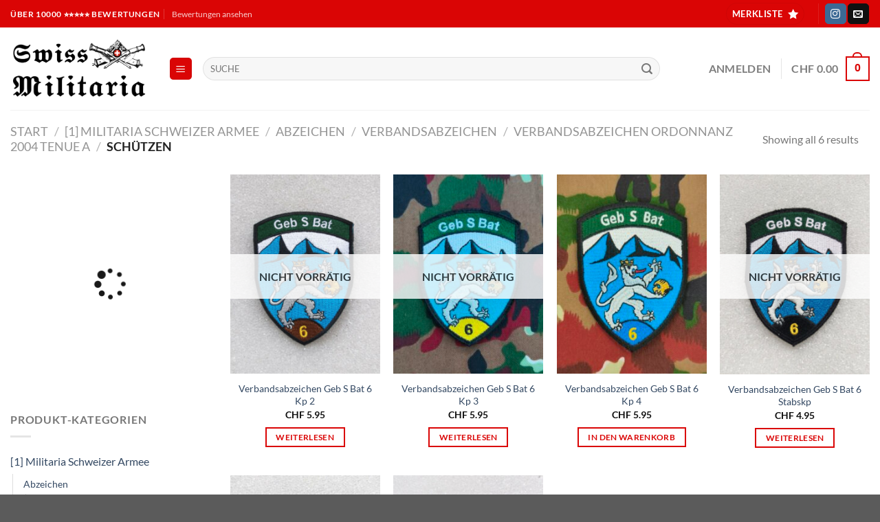

--- FILE ---
content_type: text/html; charset=UTF-8
request_url: https://swissmilitaria.ch/produkt-kategorie/1-militaria-schweizer-armee/abzeichen-2/verbandsabzeichen/verbandsabzeichen-ordonnanz-2004-tenue-a/schuetzen/
body_size: 65353
content:
<!DOCTYPE html>
<html lang="de" class="loading-site no-js">
<head><meta charset="UTF-8" /><script>if(navigator.userAgent.match(/MSIE|Internet Explorer/i)||navigator.userAgent.match(/Trident\/7\..*?rv:11/i)){var href=document.location.href;if(!href.match(/[?&]nowprocket/)){if(href.indexOf("?")==-1){if(href.indexOf("#")==-1){document.location.href=href+"?nowprocket=1"}else{document.location.href=href.replace("#","?nowprocket=1#")}}else{if(href.indexOf("#")==-1){document.location.href=href+"&nowprocket=1"}else{document.location.href=href.replace("#","&nowprocket=1#")}}}}</script><script>class RocketLazyLoadScripts{constructor(){this.triggerEvents=["keydown","mousedown","mousemove","touchmove","touchstart","touchend","wheel"],this.userEventHandler=this._triggerListener.bind(this),this.touchStartHandler=this._onTouchStart.bind(this),this.touchMoveHandler=this._onTouchMove.bind(this),this.touchEndHandler=this._onTouchEnd.bind(this),this.clickHandler=this._onClick.bind(this),this.interceptedClicks=[],window.addEventListener("pageshow",(e=>{this.persisted=e.persisted})),window.addEventListener("DOMContentLoaded",(()=>{this._preconnect3rdParties()})),this.delayedScripts={normal:[],async:[],defer:[]},this.allJQueries=[]}_addUserInteractionListener(e){document.hidden?e._triggerListener():(this.triggerEvents.forEach((t=>window.addEventListener(t,e.userEventHandler,{passive:!0}))),window.addEventListener("touchstart",e.touchStartHandler,{passive:!0}),window.addEventListener("mousedown",e.touchStartHandler),document.addEventListener("visibilitychange",e.userEventHandler))}_removeUserInteractionListener(){this.triggerEvents.forEach((e=>window.removeEventListener(e,this.userEventHandler,{passive:!0}))),document.removeEventListener("visibilitychange",this.userEventHandler)}_onTouchStart(e){"HTML"!==e.target.tagName&&(window.addEventListener("touchend",this.touchEndHandler),window.addEventListener("mouseup",this.touchEndHandler),window.addEventListener("touchmove",this.touchMoveHandler,{passive:!0}),window.addEventListener("mousemove",this.touchMoveHandler),e.target.addEventListener("click",this.clickHandler),this._renameDOMAttribute(e.target,"onclick","rocket-onclick"))}_onTouchMove(e){window.removeEventListener("touchend",this.touchEndHandler),window.removeEventListener("mouseup",this.touchEndHandler),window.removeEventListener("touchmove",this.touchMoveHandler,{passive:!0}),window.removeEventListener("mousemove",this.touchMoveHandler),e.target.removeEventListener("click",this.clickHandler),this._renameDOMAttribute(e.target,"rocket-onclick","onclick")}_onTouchEnd(e){window.removeEventListener("touchend",this.touchEndHandler),window.removeEventListener("mouseup",this.touchEndHandler),window.removeEventListener("touchmove",this.touchMoveHandler,{passive:!0}),window.removeEventListener("mousemove",this.touchMoveHandler)}_onClick(e){e.target.removeEventListener("click",this.clickHandler),this._renameDOMAttribute(e.target,"rocket-onclick","onclick"),this.interceptedClicks.push(e),e.preventDefault(),e.stopPropagation(),e.stopImmediatePropagation()}_replayClicks(){window.removeEventListener("touchstart",this.touchStartHandler,{passive:!0}),window.removeEventListener("mousedown",this.touchStartHandler),this.interceptedClicks.forEach((e=>{e.target.dispatchEvent(new MouseEvent("click",{view:e.view,bubbles:!0,cancelable:!0}))}))}_renameDOMAttribute(e,t,n){e.hasAttribute&&e.hasAttribute(t)&&(event.target.setAttribute(n,event.target.getAttribute(t)),event.target.removeAttribute(t))}_triggerListener(){this._removeUserInteractionListener(this),"loading"===document.readyState?document.addEventListener("DOMContentLoaded",this._loadEverythingNow.bind(this)):this._loadEverythingNow()}_preconnect3rdParties(){let e=[];document.querySelectorAll("script[type=rocketlazyloadscript]").forEach((t=>{if(t.hasAttribute("src")){const n=new URL(t.src).origin;n!==location.origin&&e.push({src:n,crossOrigin:t.crossOrigin||"module"===t.getAttribute("data-rocket-type")})}})),e=[...new Map(e.map((e=>[JSON.stringify(e),e]))).values()],this._batchInjectResourceHints(e,"preconnect")}async _loadEverythingNow(){this.lastBreath=Date.now(),this._delayEventListeners(),this._delayJQueryReady(this),this._handleDocumentWrite(),this._registerAllDelayedScripts(),this._preloadAllScripts(),await this._loadScriptsFromList(this.delayedScripts.normal),await this._loadScriptsFromList(this.delayedScripts.defer),await this._loadScriptsFromList(this.delayedScripts.async);try{await this._triggerDOMContentLoaded(),await this._triggerWindowLoad()}catch(e){}window.dispatchEvent(new Event("rocket-allScriptsLoaded")),this._replayClicks()}_registerAllDelayedScripts(){document.querySelectorAll("script[type=rocketlazyloadscript]").forEach((e=>{e.hasAttribute("src")?e.hasAttribute("async")&&!1!==e.async?this.delayedScripts.async.push(e):e.hasAttribute("defer")&&!1!==e.defer||"module"===e.getAttribute("data-rocket-type")?this.delayedScripts.defer.push(e):this.delayedScripts.normal.push(e):this.delayedScripts.normal.push(e)}))}async _transformScript(e){return await this._littleBreath(),new Promise((t=>{const n=document.createElement("script");[...e.attributes].forEach((e=>{let t=e.nodeName;"type"!==t&&("data-rocket-type"===t&&(t="type"),n.setAttribute(t,e.nodeValue))})),e.hasAttribute("src")?(n.addEventListener("load",t),n.addEventListener("error",t)):(n.text=e.text,t());try{e.parentNode.replaceChild(n,e)}catch(e){t()}}))}async _loadScriptsFromList(e){const t=e.shift();return t?(await this._transformScript(t),this._loadScriptsFromList(e)):Promise.resolve()}_preloadAllScripts(){this._batchInjectResourceHints([...this.delayedScripts.normal,...this.delayedScripts.defer,...this.delayedScripts.async],"preload")}_batchInjectResourceHints(e,t){var n=document.createDocumentFragment();e.forEach((e=>{if(e.src){const i=document.createElement("link");i.href=e.src,i.rel=t,"preconnect"!==t&&(i.as="script"),e.getAttribute&&"module"===e.getAttribute("data-rocket-type")&&(i.crossOrigin=!0),e.crossOrigin&&(i.crossOrigin=e.crossOrigin),n.appendChild(i)}})),document.head.appendChild(n)}_delayEventListeners(){let e={};function t(t,n){!function(t){function n(n){return e[t].eventsToRewrite.indexOf(n)>=0?"rocket-"+n:n}e[t]||(e[t]={originalFunctions:{add:t.addEventListener,remove:t.removeEventListener},eventsToRewrite:[]},t.addEventListener=function(){arguments[0]=n(arguments[0]),e[t].originalFunctions.add.apply(t,arguments)},t.removeEventListener=function(){arguments[0]=n(arguments[0]),e[t].originalFunctions.remove.apply(t,arguments)})}(t),e[t].eventsToRewrite.push(n)}function n(e,t){let n=e[t];Object.defineProperty(e,t,{get:()=>n||function(){},set(i){e["rocket"+t]=n=i}})}t(document,"DOMContentLoaded"),t(window,"DOMContentLoaded"),t(window,"load"),t(window,"pageshow"),t(document,"readystatechange"),n(document,"onreadystatechange"),n(window,"onload"),n(window,"onpageshow")}_delayJQueryReady(e){let t=window.jQuery;Object.defineProperty(window,"jQuery",{get:()=>t,set(n){if(n&&n.fn&&!e.allJQueries.includes(n)){n.fn.ready=n.fn.init.prototype.ready=function(t){e.domReadyFired?t.bind(document)(n):document.addEventListener("rocket-DOMContentLoaded",(()=>t.bind(document)(n)))};const t=n.fn.on;n.fn.on=n.fn.init.prototype.on=function(){if(this[0]===window){function e(e){return e.split(" ").map((e=>"load"===e||0===e.indexOf("load.")?"rocket-jquery-load":e)).join(" ")}"string"==typeof arguments[0]||arguments[0]instanceof String?arguments[0]=e(arguments[0]):"object"==typeof arguments[0]&&Object.keys(arguments[0]).forEach((t=>{delete Object.assign(arguments[0],{[e(t)]:arguments[0][t]})[t]}))}return t.apply(this,arguments),this},e.allJQueries.push(n)}t=n}})}async _triggerDOMContentLoaded(){this.domReadyFired=!0,await this._littleBreath(),document.dispatchEvent(new Event("rocket-DOMContentLoaded")),await this._littleBreath(),window.dispatchEvent(new Event("rocket-DOMContentLoaded")),await this._littleBreath(),document.dispatchEvent(new Event("rocket-readystatechange")),await this._littleBreath(),document.rocketonreadystatechange&&document.rocketonreadystatechange()}async _triggerWindowLoad(){await this._littleBreath(),window.dispatchEvent(new Event("rocket-load")),await this._littleBreath(),window.rocketonload&&window.rocketonload(),await this._littleBreath(),this.allJQueries.forEach((e=>e(window).trigger("rocket-jquery-load"))),await this._littleBreath();const e=new Event("rocket-pageshow");e.persisted=this.persisted,window.dispatchEvent(e),await this._littleBreath(),window.rocketonpageshow&&window.rocketonpageshow({persisted:this.persisted})}_handleDocumentWrite(){const e=new Map;document.write=document.writeln=function(t){const n=document.currentScript,i=document.createRange(),r=n.parentElement;let o=e.get(n);void 0===o&&(o=n.nextSibling,e.set(n,o));const s=document.createDocumentFragment();i.setStart(s,0),s.appendChild(i.createContextualFragment(t)),r.insertBefore(s,o)}}async _littleBreath(){Date.now()-this.lastBreath>45&&(await this._requestAnimFrame(),this.lastBreath=Date.now())}async _requestAnimFrame(){return document.hidden?new Promise((e=>setTimeout(e))):new Promise((e=>requestAnimationFrame(e)))}static run(){const e=new RocketLazyLoadScripts;e._addUserInteractionListener(e)}}RocketLazyLoadScripts.run();</script>
	
	<link rel="profile" href="http://gmpg.org/xfn/11" />
	<link rel="pingback" href="https://swissmilitaria.ch/xmlrpc.php" />

					<script type="rocketlazyloadscript">document.documentElement.className = document.documentElement.className + ' yes-js js_active js'</script>
			<script type="rocketlazyloadscript">(function(html){html.className = html.className.replace(/\bno-js\b/,'js')})(document.documentElement);</script>
<script type="rocketlazyloadscript" data-rocket-type="text/javascript">var ajaxurl = "https://swissmilitaria.ch/wp-admin/admin-ajax.php",ap_nonce = "a8591081c4",apTemplateUrl = "https://swissmilitaria.ch/wp-content/plugins/anspress-question-answer/templates/js-template";apQuestionID = "0";aplang = {"loading":"Laden.","sending":"Anfrage abschicken","file_size_error":"Dateigr\u00f6\u00dfe ist gr\u00f6\u00dfer als 0.48 MB","attached_max":"Du hast bereits die maximale Anzahl der erlaubten Anh\u00e4nge angeh\u00e4ngt","commented":"kommentiert","comment":"Kommentar","cancel":"Abbrechen","update":"Update","your_comment":"Schreibe deinen Kommentar...","notifications":"Benachrichtigungen","mark_all_seen":"Alle als gesehen markieren","search":"Suche","no_permission_comments":"Tut mir leid, du hast keine Erlaubnis, Kommentare zu lesen.","ajax_events":"Are you sure you want to %s?","ajax_error":{"snackbar":{"success":false,"message":"Something went wrong. Please try again."},"modal":["imageUpload"]}};disable_q_suggestion = "";</script><meta name='robots' content='index, follow, max-image-preview:large, max-snippet:-1, max-video-preview:-1' />
<meta name="viewport" content="width=device-width, initial-scale=1" />
	<!-- This site is optimized with the Yoast SEO Premium plugin v22.2 (Yoast SEO v24.9) - https://yoast.com/wordpress/plugins/seo/ -->
	<title>Schützen kaufen - SwissMilitaria.ch</title><style id="rocket-critical-css">:root{--ap_color1:#8bc34a;--ap_color2:#f14f4f;--ap_color3:#333;--ap_color4:#888;--ap_color5:#777;--ap_color6:#2488B7;--ap_color7:#11a7db;--ap_color8:#eb5837;--ap_color9:#F4AC20;--ap_border-radius:4px;--ap_border-color:rgba(0, 0, 0, 0.1)}.text-center{text-align:center}.screen-reader-text{display:none}.wishlist-icon{position:relative}.wishlist-popup{opacity:0;max-height:0;position:absolute;overflow:hidden;padding:5px;margin-top:-10px;border-radius:5px;line-height:1.3;text-align:center;font-size:.9em;top:100%;background-color:rgba(0,0,0,.8);right:0;color:#FFF}.wishlist-popup:after{bottom:100%;right:10px;border:solid transparent;content:" ";height:0;width:0;position:absolute;border-color:rgba(136,183,213,0);border-bottom-color:rgba(0,0,0,.8);border-width:10px;margin-left:-10px}.wishlist-popup a{color:#ccc;display:block}html{-ms-text-size-adjust:100%;-webkit-text-size-adjust:100%;font-family:sans-serif}body{margin:0}aside,header,main,nav{display:block}a{background-color:transparent}strong{font-weight:inherit;font-weight:bolder}img{border-style:none}button,input,select{font:inherit}button,input,select{overflow:visible}button,select{text-transform:none}[type=submit],button{-webkit-appearance:button}button::-moz-focus-inner,input::-moz-focus-inner{border:0;padding:0}button:-moz-focusring,input:-moz-focusring{outline:1px dotted ButtonText}[type=checkbox]{box-sizing:border-box;padding:0}[type=number]::-webkit-inner-spin-button,[type=number]::-webkit-outer-spin-button{height:auto}[type=search]{-webkit-appearance:textfield}[type=search]::-webkit-search-cancel-button,[type=search]::-webkit-search-decoration{-webkit-appearance:none}*,:after,:before,html{box-sizing:border-box}html{background-attachment:fixed}body{-webkit-font-smoothing:antialiased;-moz-osx-font-smoothing:grayscale;color:#777}img{display:inline-block;height:auto;max-width:100%;vertical-align:middle}a,button,input{touch-action:manipulation}.col{margin:0;padding:0 15px 30px;position:relative;width:100%}.col-inner{background-position:50% 50%;background-repeat:no-repeat;background-size:cover;flex:1 0 auto;margin-left:auto;margin-right:auto;position:relative;width:100%}@media screen and (min-width:850px){.col:first-child .col-inner{margin-left:auto;margin-right:0}.col+.col .col-inner{margin-left:0;margin-right:auto}}@media screen and (max-width:849px){.col{padding-bottom:30px}}@media screen and (min-width:850px){.row-divided>.col+.col:not(.large-12){border-left:1px solid #ececec}}.small-columns-2>.col{flex-basis:50%;max-width:50%}@media screen and (min-width:550px){.medium-columns-3>.col{flex-basis:33.3333333333%;max-width:33.3333333333%}}@media screen and (min-width:850px){.large-3{flex-basis:25%;max-width:25%}.large-6{flex-basis:50%;max-width:50%}.large-9{flex-basis:75%;max-width:75%}.large-columns-3>.col{flex-basis:33.3333333333%;max-width:33.3333333333%}}.container,.row{margin-left:auto;margin-right:auto;width:100%}.container{padding-left:15px;padding-right:15px}.container,.row{max-width:1080px}.row.row-small{max-width:1065px}.row.row-large{max-width:1110px}.flex-row{align-items:center;display:flex;flex-flow:row nowrap;justify-content:space-between;width:100%}.header .flex-row{height:100%}.flex-col{max-height:100%}.flex-grow{-ms-flex-negative:1;-ms-flex-preferred-size:auto!important;flex:1}.flex-center{margin:0 auto}.flex-left{margin-right:auto}.flex-right{margin-left:auto}@media (max-width:849px){.medium-flex-wrap{flex-flow:column wrap}.medium-flex-wrap .flex-col{flex-grow:0;padding-bottom:5px;padding-top:5px;width:100%}}@media (min-width:850px){.col2-set{display:flex}.col2-set>div+div{padding-left:30px}}@media (-ms-high-contrast:none){.nav>li>a>i{top:-1px}}.row{display:flex;flex-flow:row wrap;width:100%}.lightbox-content .row:not(.row-collapse),.row .row:not(.row-collapse){margin-left:-15px;margin-right:-15px;padding-left:0;padding-right:0;width:auto}.row .row-small:not(.row-collapse){margin-bottom:0;margin-left:-10px;margin-right:-10px}.row-small>.col{margin-bottom:0;padding:0 9.8px 19.6px}@media screen and (min-width:850px){.row-large{padding-left:0;padding-right:0}.row-large>.col{margin-bottom:0;padding:0 30px 30px}}.nav{margin:0;padding:0}.nav{align-items:center;display:inline-block;display:flex;flex-flow:row wrap;width:100%}.nav,.nav>li{position:relative}.nav>li{list-style:none;margin:0 7px;padding:0}.nav>li,.nav>li>a{display:inline-block}.nav>li>a{align-items:center;display:inline-flex;flex-wrap:wrap;padding:10px 0}.nav.nav-small>li>a{font-weight:400;padding-bottom:5px;padding-top:5px;vertical-align:top}.nav-small.nav>li.html{font-size:.75em}.nav-center{justify-content:center}.nav-left{justify-content:flex-start}.nav-right{justify-content:flex-end}@media (max-width:849px){.medium-nav-center{justify-content:center}}.nav>li>a{color:hsla(0,0%,40%,.85)}.nav li:first-child{margin-left:0!important}.nav li:last-child{margin-right:0!important}.nav-uppercase>li>a{font-weight:bolder;letter-spacing:.02em;text-transform:uppercase}@media (min-width:850px){.nav-divided>li{margin:0 .7em}.nav-divided>li+li>a:after{border-left:1px solid rgba(0,0,0,.1);content:"";height:15px;left:-1em;margin-top:-7px;position:absolute;top:50%;width:1px}}li.html form,li.html input{margin:0}.nav.nav-vertical{flex-flow:column}.nav.nav-vertical li{list-style:none;margin:0;width:100%}.nav-vertical>li{align-items:center;display:flex;flex-flow:row wrap}.nav-vertical>li>a{align-items:center;display:flex;flex-grow:1;width:auto}.nav-vertical>li.html{padding-bottom:1em;padding-top:1em}.nav-sidebar.nav-vertical>li+li{border-top:1px solid #ececec}.nav-vertical>li+li{border-top:1px solid #ececec}.badge-container{margin:30px 0 0}.box{margin:0 auto;position:relative;width:100%}.box a{display:inline-block}.box-image>div>a{display:block}.box-text{font-size:.9em;padding-bottom:1.4em;padding-top:.7em;position:relative;width:100%}@media (max-width:549px){.box-text{font-size:85%}}.box-image{height:auto;margin:0 auto;overflow:hidden;position:relative}.box-text.text-center{padding-left:10px;padding-right:10px}.box-image img{margin:0 auto;max-width:100%;width:100%}.button,button{background-color:transparent;border:1px solid transparent;border-radius:0;box-sizing:border-box;color:currentColor;display:inline-block;font-size:.97em;font-weight:bolder;letter-spacing:.03em;line-height:2.4em;margin-right:1em;margin-top:0;max-width:100%;min-height:2.5em;padding:0 1.2em;position:relative;text-align:center;text-decoration:none;text-rendering:optimizeLegibility;text-shadow:none;text-transform:uppercase;vertical-align:middle}.button span{display:inline-block;line-height:1.6}.button.is-outline{line-height:2.19em}.button{background-color:var(--fs-color-primary);border-color:rgba(0,0,0,.05);color:#fff}.button.is-outline{background-color:transparent;border:2px solid}.dark .button{color:#fff}.is-outline{color:silver}.primary{background-color:var(--fs-color-primary)}.primary.is-outline{color:var(--fs-color-primary)}.button.alt,.secondary{background-color:var(--fs-color-secondary)}.text-center .button:first-of-type{margin-left:0!important}.text-center .button:last-of-type{margin-right:0!important}.header-button{display:inline-block}.header-button .button{margin:0}.flex-col .button,.flex-col button,.flex-col input{margin-bottom:0}.is-divider{background-color:rgba(0,0,0,.1);display:block;height:3px;margin:1em 0;max-width:30px;width:100%}.widget .is-divider{margin-top:.66em}form{margin-bottom:0}input[type=email],input[type=number],input[type=password],input[type=search],input[type=text],select{background-color:#fff;border:1px solid #ddd;border-radius:0;box-shadow:inset 0 1px 2px rgba(0,0,0,.1);box-sizing:border-box;color:#333;font-size:.97em;height:2.507em;max-width:100%;padding:0 .75em;vertical-align:middle;width:100%}@media (max-width:849px){input[type=email],input[type=number],input[type=password],input[type=search],input[type=text],select{font-size:1rem}}input[type=email],input[type=number],input[type=search],input[type=text]{-webkit-appearance:none;-moz-appearance:none;appearance:none}label{display:block;font-size:.9em;font-weight:700;margin-bottom:.4em}input[type=checkbox]{display:inline;font-size:16px;margin-right:10px}select{-webkit-appearance:none;-moz-appearance:none;background-color:#fff;background-image:url("data:image/svg+xml;charset=utf8, %3Csvg xmlns='http://www.w3.org/2000/svg' width='24' height='24' viewBox='0 0 24 24' fill='none' stroke='%23333' stroke-width='2' stroke-linecap='round' stroke-linejoin='round' class='feather feather-chevron-down'%3E%3Cpolyline points='6 9 12 15 18 9'%3E%3C/polyline%3E%3C/svg%3E");background-position:right .45em top 50%;background-repeat:no-repeat;background-size:auto 16px;border-radius:0;box-shadow:inset 0 -1.4em 1em 0 rgba(0,0,0,.02);display:block;padding-right:1.4em}@media (-ms-high-contrast:none),screen and (-ms-high-contrast:active){select::-ms-expand{display:none}}.form-flat input:not([type=submit]){background-color:rgba(0,0,0,.03);border-color:rgba(0,0,0,.09);border-radius:99px;box-shadow:none;color:currentColor!important}.form-flat button,.form-flat input{border-radius:99px}.form-flat .flex-row .flex-col{padding-right:4px}.form-flat .button.icon{background-color:transparent!important;border-color:transparent!important;box-shadow:none;color:currentColor!important}i[class*=" icon-"],i[class^=icon-]{speak:none!important;display:inline-block;font-display:block;font-family:fl-icons!important;font-style:normal!important;font-variant:normal!important;font-weight:400!important;line-height:1.2;margin:0;padding:0;position:relative;text-transform:none!important}.button i,button i{top:-1.5px;vertical-align:middle}.button.icon{display:inline-block;margin-left:.12em;margin-right:.12em;min-width:2.5em;padding-left:.6em;padding-right:.6em}.button.icon i{font-size:1.2em}.button.icon.is-small{border-width:1px}.button.icon.is-small i{top:-1px}.button.icon.circle{padding-left:0;padding-right:0}.button.icon.circle>i{margin:0 8px}.button.icon.circle>i:only-child{margin:0}.nav>li>a>i{font-size:20px;vertical-align:middle}.nav>li>a>span+i{margin-left:5px}.nav-small>li>a>i{font-size:1em}.button:not(.icon)>i{margin-left:-.15em;margin-right:.4em}.image-icon{display:inline-block;height:auto;position:relative;vertical-align:middle}span+.image-icon{margin-left:10px}img{opacity:1}img.back-image{bottom:0;font-family:"object-fit:cover;";height:100%;left:0;-o-object-fit:cover;object-fit:cover;-o-object-position:50% 50%;object-position:50% 50%;position:absolute;right:0;top:0;width:100%}.image-tools{padding:10px;position:absolute}.image-tools a:last-child{margin-bottom:0}.image-tools a.button{display:block}.image-tools.bottom.left{padding-right:0;padding-top:0}.image-tools.top.right{padding-bottom:0;padding-left:0}@media only screen and (max-device-width:1024px){.image-tools{opacity:1!important;padding:5px}}.lightbox-content{background-color:#fff;box-shadow:3px 3px 20px 0 rgba(0,0,0,.15);margin:0 auto;max-width:875px;position:relative}.lightbox-content .lightbox-inner{padding:30px 20px}.mfp-hide{display:none!important}label{color:#222}a{color:var(--fs-experimental-link-color);text-decoration:none}a.plain{color:currentColor}.dark a{color:currentColor}ul{list-style:disc}ul{margin-top:0;padding:0}ul ul{margin:1.5em 0 1.5em 3em}li{margin-bottom:.6em}.col-inner ul li{margin-left:1.3em}.button,button,input,select{margin-bottom:1em}form,p,ul{margin-bottom:1.3em}form p{margin-bottom:.5em}body{line-height:1.6}h3{color:#555;margin-bottom:.5em;margin-top:0;text-rendering:optimizeSpeed;width:100%}h3{font-size:1.25em}@media (max-width:549px){h3{font-size:1em}}p{margin-top:0}.uppercase,span.widget-title{letter-spacing:.05em;line-height:1.05;text-transform:uppercase}span.widget-title{font-size:1em;font-weight:600}.is-normal{font-weight:400}.uppercase{line-height:1.2;text-transform:uppercase}.is-large{font-size:1.15em}.is-small,.is-small.button{font-size:.8em}@media (max-width:549px){.is-large{font-size:1em}}.box-text a:not(.button){line-height:1.3;margin-bottom:.1em;margin-top:.1em}.box-text p{margin-bottom:.1em;margin-top:.1em}.box-text .button{margin-top:1em}.nav>li>a{font-size:.8em}.nav>li.html{font-size:.85em}.nav-size-large>li>a{font-size:1em}.container:after,.row:after{clear:both;content:"";display:table}@media (max-width:549px){.hide-for-small{display:none!important}}@media (min-width:850px){.show-for-medium{display:none!important}}@media (max-width:849px){.hide-for-medium{display:none!important}.medium-text-center{float:none!important;text-align:center!important;width:100%!important}}.full-width{display:block;max-width:100%!important;padding-left:0!important;padding-right:0!important;width:100%!important}.mb-0{margin-bottom:0!important}.ml-0{margin-left:0!important}.pb-0{padding-bottom:0!important}.inner-padding{padding:30px}.text-left{text-align:left}.text-center{text-align:center}.text-center .is-divider,.text-center>div{margin-left:auto;margin-right:auto}.relative{position:relative!important}.absolute{position:absolute!important}.fixed{position:fixed!important;z-index:12}.top{top:0}.right{right:0}.left{left:0}.bottom,.fill{bottom:0}.fill{height:100%;left:0;margin:0!important;padding:0!important;position:absolute;right:0;top:0}.circle{border-radius:999px!important;-o-object-fit:cover;object-fit:cover}.round{border-radius:5px}.z-1{z-index:21}.z-top{z-index:9995}.inline-block{display:inline-block}.no-scrollbar{-ms-overflow-style:-ms-autohiding-scrollbar;scrollbar-width:none}.no-scrollbar::-webkit-scrollbar{height:0!important;width:0!important}.screen-reader-text{clip:rect(1px,1px,1px,1px);height:1px;overflow:hidden;position:absolute!important;width:1px}.hover-slide-in,.show-on-hover{filter:blur(0);opacity:0}.hover-slide-in{transform:translateY(100%) translateZ(0)}@media (prefers-reduced-motion){.hover-slide-in{transform:translateZ(0)}}.dark{color:#f1f1f1}.nav-dark .nav>li>a{color:hsla(0,0%,100%,.8)}.nav-dark .header-divider:after,.nav-dark .nav-divided>li+li>a:after,.nav-dark .nav>li.header-divider{border-color:hsla(0,0%,100%,.2)}.nav-dark .nav>li.html{color:#fff}:root{--flatsome-scroll-padding-top:calc(var(--flatsome--header--sticky-height, 0px) + var(--wp-admin--admin-bar--height, 0px))}html{overflow-x:hidden;scroll-padding-top:var(--flatsome-scroll-padding-top)}@supports (overflow:clip){body{overflow-x:clip}}#main,#wrapper{background-color:#fff;position:relative}.header,.header-wrapper{background-position:50% 0;background-size:cover;position:relative;width:100%;z-index:1001}.header-bg-color{background-color:hsla(0,0%,100%,.9)}.header-bottom,.header-top{align-items:center;display:flex;flex-wrap:no-wrap}.header-bg-color,.header-bg-image{background-position:50% 0}.header-top{background-color:var(--fs-color-primary);min-height:20px;position:relative;z-index:11}.header-main{position:relative;z-index:10}.header-bottom{min-height:35px;position:relative;z-index:9}.top-divider{border-top:1px solid;margin-bottom:-1px;opacity:.1}.nav>li.header-divider{border-left:1px solid rgba(0,0,0,.1);height:30px;margin:0 7.5px;position:relative;vertical-align:middle}.nav-dark .nav>li.header-divider{border-color:hsla(0,0%,100%,.1)}.widget{margin-bottom:1.5em}.widget ul{margin:0}.widget li{list-style:none}.widget>ul>li{list-style:none;margin:0;text-align:left}.widget>ul>li li{list-style:none}.widget>ul>li>a{display:inline-block;flex:1;padding:6px 0}.widget>ul>li:before{display:inline-block;font-family:fl-icons;margin-right:6px;opacity:.6}.widget>ul>li li>a{display:inline-block;font-size:.9em;padding:3px 0}.widget>ul>li ul{border-left:1px solid #ddd;display:none;margin:0 0 10px 3px;padding-left:15px;width:100%}.widget>ul>li ul li{border:0;margin:0}.widget .current-cat-parent>ul{display:block}.widget .current-cat>a{color:#000;font-weight:bolder}.breadcrumbs{color:#222;font-weight:700;letter-spacing:0;padding:0}.breadcrumbs .divider{font-weight:300;margin:0 .3em;opacity:.35;position:relative;top:0}.breadcrumbs a{color:hsla(0,0%,40%,.7);font-weight:400}.breadcrumbs a:first-of-type{margin-left:0}html{background-color:#5b5b5b}.back-to-top{bottom:20px;margin:0;opacity:0;right:20px;transform:translateY(30%)}.logo{line-height:1;margin:0}.logo a{color:var(--fs-color-primary);display:block;font-size:32px;font-weight:bolder;margin:0;text-decoration:none;text-transform:uppercase}.logo img{display:block;width:auto}.header-logo-dark{display:none!important}.logo-left .logo{margin-left:0;margin-right:30px}@media screen and (max-width:849px){.header-inner .nav{flex-wrap:nowrap}.medium-logo-center .flex-left{flex:1 1 0;order:1}.medium-logo-center .logo{margin:0 15px;order:2;text-align:center}.medium-logo-center .logo img{margin:0 auto}.medium-logo-center .flex-right{flex:1 1 0;order:3}}.page-title{position:relative}.page-title-inner{min-height:60px;padding-top:20px;position:relative}.page-title-inner form,.page-title-inner p,.page-title-inner select{margin-bottom:0;margin-top:0}.sidebar-menu .search-form{display:block!important}.searchform-wrapper form{margin-bottom:0}.mobile-nav>.search-form,.sidebar-menu .search-form{padding:5px 0;width:100%}.searchform{position:relative}.searchform .button.icon{margin:0}.searchform .button.icon i{font-size:1.2em}.searchform-wrapper{width:100%}.searchform-wrapper.form-flat .flex-col:last-of-type{margin-left:-2.9em}@media (max-width:849px){.searchform-wrapper{font-size:1rem}}.header .search-form .live-search-results{background-color:hsla(0,0%,100%,.95);box-shadow:0 0 10px 0 rgba(0,0,0,.1);color:#111;left:0;position:absolute;right:0;text-align:left;top:105%}.icon-menu:before{content:""}.icon-equalizer:before{content:""}.icon-angle-up:before{content:""}.icon-envelop:before{content:""}.icon-star:before{content:""}.icon-instagram:before{content:""}.icon-search:before{content:""}.social-icons{color:#999;display:inline-block;font-size:.85em;vertical-align:middle}.html .social-icons{font-size:1em}.html .social-icons .button{margin-bottom:0}.social-icons i{min-width:1em}.nav-dark .social-icons{color:#fff}.social-icons .button.icon:not(.is-outline){background-color:currentColor!important;border-color:currentColor!important}.social-icons .button.icon:not(.is-outline)>i{color:#fff!important}.button.instagram:not(.is-outline){color:#3b6994!important}.button.email:not(.is-outline){color:#111!important}.category-page-row{padding-top:30px}.woocommerce-result-count{display:inline-block;margin:0 1em 0 auto}.woocommerce-ordering,.woocommerce-ordering select{display:inline-block;margin:5px 0}.grid-tools{backface-visibility:hidden;display:flex;margin-bottom:-1px;padding:0!important;white-space:nowrap;width:100%}.grid-tools a{background-color:var(--fs-color-primary);color:#f1f1f1;display:block;font-size:.85em;font-weight:700;opacity:.95;padding:.4em 0 .5em;text-overflow:ellipsis;text-transform:uppercase;width:100%}@media (max-width:849px){.category-filter-row{padding:10px 0}}.filter-button{display:inline-block;margin-top:.5em}.widget_product_categories>ul>li{align-items:center;display:flex;flex-flow:row wrap}.woocommerce-form-login .button{margin-bottom:0}.woocommerce-privacy-policy-text{font-size:85%}.form-row-wide{clear:both}.woocommerce-form-register .woocommerce-privacy-policy-text{margin-bottom:1.5em}.woocommerce-form input[type=password]{padding:0 2em 0 .75em}#login-form-popup .woocommerce-form{margin-bottom:0}.price{line-height:1}.price-wrapper .price{display:block}span.amount{color:#111;font-weight:700;white-space:nowrap}.header-cart-title span.amount{color:currentColor}.cart-icon,.cart-icon strong{display:inline-block}.cart-icon strong{border:2px solid var(--fs-color-primary);border-radius:0;color:var(--fs-color-primary);font-family:Helvetica,Arial,Sans-serif;font-size:1em;font-weight:700;height:2.2em;line-height:1.9em;margin:.3em 0;position:relative;text-align:center;vertical-align:middle;width:2.2em}.cart-icon strong:after{border:2px solid var(--fs-color-primary);border-bottom:0;border-top-left-radius:99px;border-top-right-radius:99px;bottom:100%;content:" ";height:8px;left:50%;margin-bottom:0;margin-left:-7px;position:absolute;width:14px}.cart-popup-title>span{display:block;font-size:1.125em}.cart-popup-inner{display:flex;flex-direction:column;padding-bottom:0}.cart-popup-inner>:last-child{margin-bottom:30px}.cart-popup-inner .widget_shopping_cart{margin-bottom:0}.cart-popup-inner .widget_shopping_cart,.cart-popup-inner .widget_shopping_cart_content{display:flex;flex:1;flex-direction:column}@media (min-height:500px){.cart-popup-inner--sticky{min-height:calc(100vh - var(--wp-admin--admin-bar--height, 0px))}}.screen-reader-text{clip:rect(1px,1px,1px,1px);word-wrap:normal!important;border:0;clip-path:inset(50%);height:1px;margin:-1px;overflow:hidden;overflow-wrap:normal!important;padding:0;position:absolute!important;width:1px}html{-webkit-font-smoothing:antialiased}.wpfHidden{display:none!important}.wpfVisibilityHidden{visibility:hidden}.wpfFilterWrapper{box-sizing:border-box}.wpfFilterWrapper .wpfPriceInputs{margin-top:10px;text-align:center;display:-ms-flexbox;display:flex;-ms-flex-align:center;align-items:center;-ms-flex-pack:center;justify-content:center}.wpfFilterDelimeter{margin-left:10px;margin-right:10px}.wpfPriceInputs .wpfCurrencySymbol{margin-right:3px}.wpfPriceRangeField#wpfMinPrice,.wpfPriceRangeField#wpfMaxPrice{width:35%;min-width:16%;display:inline-block}.wpfFilterWrapper{padding:5px;min-width:150px;margin:0 auto;margin-top:12px;margin-bottom:12px;width:100%}.wpfFilterWrapper[data-filter-type]{padding:5px}.wpfPriceFilterRange{margin:0 auto;margin-bottom:15px;width:100%}.wpfFilterWrapper .wfpDescription{padding-bottom:5px}.wpfPreview{margin:0 auto;width:70px}.wpfFilterWrapper select{width:100%;width:-moz-available;width:-webkit-fill-available;width:fill-available}.woocommerce-ordering{display:none}.wpfPriceTooltipShowAsText{padding:0px!important;margin:0px!important;min-width:auto!important;font-size:inherit!important;color:inherit!important;background:transparent!important;border:none!important;box-shadow:none!important;text-align:center!important;outline:0!important}.wpfVisibleBufferMin,.wpfVisibleBufferMax{position:absolute;top:-1000px;left:-1000px;visibility:hidden;white-space:nowrap}.wpfFilterContent{width:100%;box-sizing:border-box}.wpfFilterWrapper[data-filter-type="wpfPrice"] .wpfFilterContent{overflow:visible;padding-left:10px;padding-right:10px}.wpfPriceRangeField::-webkit-outer-spin-button,.wpfPriceRangeField::-webkit-inner-spin-button{-webkit-appearance:none;margin:0}@media only screen and (min-width:1140px){.wpfFilterWrapper .wpfPriceInputs{white-space:nowrap}}.woobewoo-filter-loader.spinner{display:block;visibility:visible;background:transparent;margin:0 auto;opacity:1;float:none;width:64px;height:64px;background:url(https://swissmilitaria.ch/wp-content/plugins/woo-product-filter/modules/woofilters/img/woobewoologo.png);background-size:100%;background-repeat-y:no-repeat;-webkit-animation:sk-rotatehorizontal 2s infinite ease-in-out;animation:sk-rotatehorizontal 2s infinite ease-in-out}@-webkit-keyframes sk-rotatehorizontal{0%{-webkit-transform:perspective(120px)}50%{-webkit-transform:perspective(120px) rotateY(180deg)}100%{-webkit-transform:perspective(120px) rotateY(360deg)}}@keyframes sk-rotatehorizontal{0%{transform:perspective(120px) rotateY(0deg);-webkit-transform:perspective(120px) rotateY(0deg)}50%{transform:perspective(120px) rotateY(-180deg);-webkit-transform:perspective(120px) rotateY(-180deg)}100%{transform:perspective(120px) rotateY(-360deg);-webkit-transform:perspective(120px) rotateY(-360deg)}}</style><link rel="preload" href="https://swissmilitaria.ch/wp-content/cache/min/1/7f12a6c3699b2ea35df6ed2690386a11.css" data-rocket-async="style" as="style" onload="this.onload=null;this.rel='stylesheet'" onerror="this.removeAttribute('data-rocket-async')"  media="all" data-minify="1" />
	<link rel="canonical" href="https://swissmilitaria.ch/produkt-kategorie/1-militaria-schweizer-armee/abzeichen-2/verbandsabzeichen/verbandsabzeichen-ordonnanz-2004-tenue-a/schuetzen/" />
	<meta property="og:locale" content="de_DE" />
	<meta property="og:type" content="article" />
	<meta property="og:title" content="Schützen Archive" />
	<meta property="og:url" content="https://swissmilitaria.ch/produkt-kategorie/1-militaria-schweizer-armee/abzeichen-2/verbandsabzeichen/verbandsabzeichen-ordonnanz-2004-tenue-a/schuetzen/" />
	<meta property="og:site_name" content="SwissMilitaria.ch" />
	<meta property="og:image" content="https://swissmilitaria.ch/wp-content/uploads/2020/12/IMG20251113182222.jpg" />
	<meta property="og:image:width" content="900" />
	<meta property="og:image:height" content="1200" />
	<meta property="og:image:type" content="image/jpeg" />
	<meta name="twitter:card" content="summary_large_image" />
	<script type="application/ld+json" class="yoast-schema-graph">{"@context":"https://schema.org","@graph":[{"@type":"CollectionPage","@id":"https://swissmilitaria.ch/produkt-kategorie/1-militaria-schweizer-armee/abzeichen-2/verbandsabzeichen/verbandsabzeichen-ordonnanz-2004-tenue-a/schuetzen/","url":"https://swissmilitaria.ch/produkt-kategorie/1-militaria-schweizer-armee/abzeichen-2/verbandsabzeichen/verbandsabzeichen-ordonnanz-2004-tenue-a/schuetzen/","name":"Schützen kaufen - SwissMilitaria.ch","isPartOf":{"@id":"https://swissmilitaria.ch/#website"},"primaryImageOfPage":{"@id":"https://swissmilitaria.ch/produkt-kategorie/1-militaria-schweizer-armee/abzeichen-2/verbandsabzeichen/verbandsabzeichen-ordonnanz-2004-tenue-a/schuetzen/#primaryimage"},"image":{"@id":"https://swissmilitaria.ch/produkt-kategorie/1-militaria-schweizer-armee/abzeichen-2/verbandsabzeichen/verbandsabzeichen-ordonnanz-2004-tenue-a/schuetzen/#primaryimage"},"thumbnailUrl":"https://swissmilitaria.ch/wp-content/uploads/2020/02/20211017_154726.jpg","breadcrumb":{"@id":"https://swissmilitaria.ch/produkt-kategorie/1-militaria-schweizer-armee/abzeichen-2/verbandsabzeichen/verbandsabzeichen-ordonnanz-2004-tenue-a/schuetzen/#breadcrumb"},"inLanguage":"de"},{"@type":"ImageObject","inLanguage":"de","@id":"https://swissmilitaria.ch/produkt-kategorie/1-militaria-schweizer-armee/abzeichen-2/verbandsabzeichen/verbandsabzeichen-ordonnanz-2004-tenue-a/schuetzen/#primaryimage","url":"https://swissmilitaria.ch/wp-content/uploads/2020/02/20211017_154726.jpg","contentUrl":"https://swissmilitaria.ch/wp-content/uploads/2020/02/20211017_154726.jpg","width":900,"height":1200,"caption":"Verbandsabzeichen Geb S Bat 6"},{"@type":"BreadcrumbList","@id":"https://swissmilitaria.ch/produkt-kategorie/1-militaria-schweizer-armee/abzeichen-2/verbandsabzeichen/verbandsabzeichen-ordonnanz-2004-tenue-a/schuetzen/#breadcrumb","itemListElement":[{"@type":"ListItem","position":1,"name":"Startseite","item":"https://swissmilitaria.ch/"},{"@type":"ListItem","position":2,"name":"[1] Militaria Schweizer Armee","item":"https://swissmilitaria.ch/produkt-kategorie/1-militaria-schweizer-armee/"},{"@type":"ListItem","position":3,"name":"Abzeichen","item":"https://swissmilitaria.ch/produkt-kategorie/1-militaria-schweizer-armee/abzeichen-2/"},{"@type":"ListItem","position":4,"name":"Verbandsabzeichen","item":"https://swissmilitaria.ch/produkt-kategorie/1-militaria-schweizer-armee/abzeichen-2/verbandsabzeichen/"},{"@type":"ListItem","position":5,"name":"Verbandsabzeichen Ordonnanz 2004 Tenue A","item":"https://swissmilitaria.ch/produkt-kategorie/1-militaria-schweizer-armee/abzeichen-2/verbandsabzeichen/verbandsabzeichen-ordonnanz-2004-tenue-a/"},{"@type":"ListItem","position":6,"name":"Schützen"}]},{"@type":"WebSite","@id":"https://swissmilitaria.ch/#website","url":"https://swissmilitaria.ch/","name":"SwissMilitaria.ch","description":"","publisher":{"@id":"https://swissmilitaria.ch/#organization"},"potentialAction":[{"@type":"SearchAction","target":{"@type":"EntryPoint","urlTemplate":"https://swissmilitaria.ch/?s={search_term_string}"},"query-input":{"@type":"PropertyValueSpecification","valueRequired":true,"valueName":"search_term_string"}}],"inLanguage":"de"},{"@type":"Organization","@id":"https://swissmilitaria.ch/#organization","name":"SwissMilitaria.ch","url":"https://swissmilitaria.ch/","logo":{"@type":"ImageObject","inLanguage":"de","@id":"https://swissmilitaria.ch/#/schema/logo/image/","url":"https://swissmilitaria.ch/wp-content/uploads/2020/09/Unbenannt-1-3.png","contentUrl":"https://swissmilitaria.ch/wp-content/uploads/2020/09/Unbenannt-1-3.png","width":1142,"height":481,"caption":"SwissMilitaria.ch"},"image":{"@id":"https://swissmilitaria.ch/#/schema/logo/image/"},"sameAs":["https://www.instagram.com/swissmilitaria/"]}]}</script>
	<!-- / Yoast SEO Premium plugin. -->


<link rel='dns-prefetch' href='//www.googletagmanager.com' />

<link rel='prefetch' href='https://swissmilitaria.ch/wp-content/themes/flatsome/assets/js/flatsome.js?ver=a0a7aee297766598a20e' />
<link rel='prefetch' href='https://swissmilitaria.ch/wp-content/themes/flatsome/assets/js/chunk.slider.js?ver=3.18.6' />
<link rel='prefetch' href='https://swissmilitaria.ch/wp-content/themes/flatsome/assets/js/chunk.popups.js?ver=3.18.6' />
<link rel='prefetch' href='https://swissmilitaria.ch/wp-content/themes/flatsome/assets/js/chunk.tooltips.js?ver=3.18.6' />
<link rel='prefetch' href='https://swissmilitaria.ch/wp-content/themes/flatsome/assets/js/woocommerce.js?ver=49415fe6a9266f32f1f2' />
<link rel="alternate" type="application/rss+xml" title="SwissMilitaria.ch &raquo; Feed" href="https://swissmilitaria.ch/feed/" />
<link rel="alternate" type="application/rss+xml" title="SwissMilitaria.ch &raquo; Kommentar-Feed" href="https://swissmilitaria.ch/comments/feed/" />
<link rel="alternate" type="application/rss+xml" title="SwissMilitaria.ch &raquo; Schützen Kategorie Feed" href="https://swissmilitaria.ch/produkt-kategorie/1-militaria-schweizer-armee/abzeichen-2/verbandsabzeichen/verbandsabzeichen-ordonnanz-2004-tenue-a/schuetzen/feed/" />
<style id='wp-img-auto-sizes-contain-inline-css' type='text/css'>
img:is([sizes=auto i],[sizes^="auto," i]){contain-intrinsic-size:3000px 1500px}
/*# sourceURL=wp-img-auto-sizes-contain-inline-css */
</style>


<style id='anspress-main-inline-css' type='text/css'>

		#anspress .ap-q-cells{
				margin-left: 60px;
		}
		#anspress .ap-a-cells{
				margin-left: 60px;
		}
/*# sourceURL=anspress-main-inline-css */
</style>

<style id='wp-emoji-styles-inline-css' type='text/css'>

	img.wp-smiley, img.emoji {
		display: inline !important;
		border: none !important;
		box-shadow: none !important;
		height: 1em !important;
		width: 1em !important;
		margin: 0 0.07em !important;
		vertical-align: -0.1em !important;
		background: none !important;
		padding: 0 !important;
	}
/*# sourceURL=wp-emoji-styles-inline-css */
</style>
<style id='wp-block-library-inline-css' type='text/css'>
:root{--wp-block-synced-color:#7a00df;--wp-block-synced-color--rgb:122,0,223;--wp-bound-block-color:var(--wp-block-synced-color);--wp-editor-canvas-background:#ddd;--wp-admin-theme-color:#007cba;--wp-admin-theme-color--rgb:0,124,186;--wp-admin-theme-color-darker-10:#006ba1;--wp-admin-theme-color-darker-10--rgb:0,107,160.5;--wp-admin-theme-color-darker-20:#005a87;--wp-admin-theme-color-darker-20--rgb:0,90,135;--wp-admin-border-width-focus:2px}@media (min-resolution:192dpi){:root{--wp-admin-border-width-focus:1.5px}}.wp-element-button{cursor:pointer}:root .has-very-light-gray-background-color{background-color:#eee}:root .has-very-dark-gray-background-color{background-color:#313131}:root .has-very-light-gray-color{color:#eee}:root .has-very-dark-gray-color{color:#313131}:root .has-vivid-green-cyan-to-vivid-cyan-blue-gradient-background{background:linear-gradient(135deg,#00d084,#0693e3)}:root .has-purple-crush-gradient-background{background:linear-gradient(135deg,#34e2e4,#4721fb 50%,#ab1dfe)}:root .has-hazy-dawn-gradient-background{background:linear-gradient(135deg,#faaca8,#dad0ec)}:root .has-subdued-olive-gradient-background{background:linear-gradient(135deg,#fafae1,#67a671)}:root .has-atomic-cream-gradient-background{background:linear-gradient(135deg,#fdd79a,#004a59)}:root .has-nightshade-gradient-background{background:linear-gradient(135deg,#330968,#31cdcf)}:root .has-midnight-gradient-background{background:linear-gradient(135deg,#020381,#2874fc)}:root{--wp--preset--font-size--normal:16px;--wp--preset--font-size--huge:42px}.has-regular-font-size{font-size:1em}.has-larger-font-size{font-size:2.625em}.has-normal-font-size{font-size:var(--wp--preset--font-size--normal)}.has-huge-font-size{font-size:var(--wp--preset--font-size--huge)}.has-text-align-center{text-align:center}.has-text-align-left{text-align:left}.has-text-align-right{text-align:right}.has-fit-text{white-space:nowrap!important}#end-resizable-editor-section{display:none}.aligncenter{clear:both}.items-justified-left{justify-content:flex-start}.items-justified-center{justify-content:center}.items-justified-right{justify-content:flex-end}.items-justified-space-between{justify-content:space-between}.screen-reader-text{border:0;clip-path:inset(50%);height:1px;margin:-1px;overflow:hidden;padding:0;position:absolute;width:1px;word-wrap:normal!important}.screen-reader-text:focus{background-color:#ddd;clip-path:none;color:#444;display:block;font-size:1em;height:auto;left:5px;line-height:normal;padding:15px 23px 14px;text-decoration:none;top:5px;width:auto;z-index:100000}html :where(.has-border-color){border-style:solid}html :where([style*=border-top-color]){border-top-style:solid}html :where([style*=border-right-color]){border-right-style:solid}html :where([style*=border-bottom-color]){border-bottom-style:solid}html :where([style*=border-left-color]){border-left-style:solid}html :where([style*=border-width]){border-style:solid}html :where([style*=border-top-width]){border-top-style:solid}html :where([style*=border-right-width]){border-right-style:solid}html :where([style*=border-bottom-width]){border-bottom-style:solid}html :where([style*=border-left-width]){border-left-style:solid}html :where(img[class*=wp-image-]){height:auto;max-width:100%}:where(figure){margin:0 0 1em}html :where(.is-position-sticky){--wp-admin--admin-bar--position-offset:var(--wp-admin--admin-bar--height,0px)}@media screen and (max-width:600px){html :where(.is-position-sticky){--wp-admin--admin-bar--position-offset:0px}}

/*# sourceURL=wp-block-library-inline-css */
</style>



<style id='yith-wcwl-main-inline-css' type='text/css'>
 :root { --add-to-wishlist-icon-color: rgb(255,255,255); --added-to-wishlist-icon-color: #000000; --color-add-to-wishlist-background: #333333; --color-add-to-wishlist-text: #FFFFFF; --color-add-to-wishlist-border: #333333; --color-add-to-wishlist-background-hover: #333333; --color-add-to-wishlist-text-hover: #FFFFFF; --color-add-to-wishlist-border-hover: #333333; --rounded-corners-radius: 16px; --color-add-to-cart-background: #333333; --color-add-to-cart-text: #FFFFFF; --color-add-to-cart-border: #333333; --color-add-to-cart-background-hover: #4F4F4F; --color-add-to-cart-text-hover: #FFFFFF; --color-add-to-cart-border-hover: #4F4F4F; --add-to-cart-rounded-corners-radius: 16px; --color-button-style-1-background: #333333; --color-button-style-1-text: #FFFFFF; --color-button-style-1-border: #333333; --color-button-style-1-background-hover: #4F4F4F; --color-button-style-1-text-hover: #FFFFFF; --color-button-style-1-border-hover: #4F4F4F; --color-button-style-2-background: #333333; --color-button-style-2-text: #FFFFFF; --color-button-style-2-border: #333333; --color-button-style-2-background-hover: #4F4F4F; --color-button-style-2-text-hover: #FFFFFF; --color-button-style-2-border-hover: #4F4F4F; --color-wishlist-table-background: #ffffff; --color-wishlist-table-text: #6d6c6c; --color-wishlist-table-border: #cccccc; --color-headers-background: #F4F4F4; --color-share-button-color: #FFFFFF; --color-share-button-color-hover: #FFFFFF; --color-fb-button-background: #39599E; --color-fb-button-background-hover: #595A5A; --color-tw-button-background: #45AFE2; --color-tw-button-background-hover: #595A5A; --color-pr-button-background: #AB2E31; --color-pr-button-background-hover: #595A5A; --color-em-button-background: #FBB102; --color-em-button-background-hover: #595A5A; --color-wa-button-background: #00A901; --color-wa-button-background-hover: #595A5A; --feedback-duration: 3s } 
 :root { --add-to-wishlist-icon-color: rgb(255,255,255); --added-to-wishlist-icon-color: #000000; --color-add-to-wishlist-background: #333333; --color-add-to-wishlist-text: #FFFFFF; --color-add-to-wishlist-border: #333333; --color-add-to-wishlist-background-hover: #333333; --color-add-to-wishlist-text-hover: #FFFFFF; --color-add-to-wishlist-border-hover: #333333; --rounded-corners-radius: 16px; --color-add-to-cart-background: #333333; --color-add-to-cart-text: #FFFFFF; --color-add-to-cart-border: #333333; --color-add-to-cart-background-hover: #4F4F4F; --color-add-to-cart-text-hover: #FFFFFF; --color-add-to-cart-border-hover: #4F4F4F; --add-to-cart-rounded-corners-radius: 16px; --color-button-style-1-background: #333333; --color-button-style-1-text: #FFFFFF; --color-button-style-1-border: #333333; --color-button-style-1-background-hover: #4F4F4F; --color-button-style-1-text-hover: #FFFFFF; --color-button-style-1-border-hover: #4F4F4F; --color-button-style-2-background: #333333; --color-button-style-2-text: #FFFFFF; --color-button-style-2-border: #333333; --color-button-style-2-background-hover: #4F4F4F; --color-button-style-2-text-hover: #FFFFFF; --color-button-style-2-border-hover: #4F4F4F; --color-wishlist-table-background: #ffffff; --color-wishlist-table-text: #6d6c6c; --color-wishlist-table-border: #cccccc; --color-headers-background: #F4F4F4; --color-share-button-color: #FFFFFF; --color-share-button-color-hover: #FFFFFF; --color-fb-button-background: #39599E; --color-fb-button-background-hover: #595A5A; --color-tw-button-background: #45AFE2; --color-tw-button-background-hover: #595A5A; --color-pr-button-background: #AB2E31; --color-pr-button-background-hover: #595A5A; --color-em-button-background: #FBB102; --color-em-button-background-hover: #595A5A; --color-wa-button-background: #00A901; --color-wa-button-background-hover: #595A5A; --feedback-duration: 3s } 
 :root { --add-to-wishlist-icon-color: rgb(255,255,255); --added-to-wishlist-icon-color: #000000; --color-add-to-wishlist-background: #333333; --color-add-to-wishlist-text: #FFFFFF; --color-add-to-wishlist-border: #333333; --color-add-to-wishlist-background-hover: #333333; --color-add-to-wishlist-text-hover: #FFFFFF; --color-add-to-wishlist-border-hover: #333333; --rounded-corners-radius: 16px; --color-add-to-cart-background: #333333; --color-add-to-cart-text: #FFFFFF; --color-add-to-cart-border: #333333; --color-add-to-cart-background-hover: #4F4F4F; --color-add-to-cart-text-hover: #FFFFFF; --color-add-to-cart-border-hover: #4F4F4F; --add-to-cart-rounded-corners-radius: 16px; --color-button-style-1-background: #333333; --color-button-style-1-text: #FFFFFF; --color-button-style-1-border: #333333; --color-button-style-1-background-hover: #4F4F4F; --color-button-style-1-text-hover: #FFFFFF; --color-button-style-1-border-hover: #4F4F4F; --color-button-style-2-background: #333333; --color-button-style-2-text: #FFFFFF; --color-button-style-2-border: #333333; --color-button-style-2-background-hover: #4F4F4F; --color-button-style-2-text-hover: #FFFFFF; --color-button-style-2-border-hover: #4F4F4F; --color-wishlist-table-background: #ffffff; --color-wishlist-table-text: #6d6c6c; --color-wishlist-table-border: #cccccc; --color-headers-background: #F4F4F4; --color-share-button-color: #FFFFFF; --color-share-button-color-hover: #FFFFFF; --color-fb-button-background: #39599E; --color-fb-button-background-hover: #595A5A; --color-tw-button-background: #45AFE2; --color-tw-button-background-hover: #595A5A; --color-pr-button-background: #AB2E31; --color-pr-button-background-hover: #595A5A; --color-em-button-background: #FBB102; --color-em-button-background-hover: #595A5A; --color-wa-button-background: #00A901; --color-wa-button-background-hover: #595A5A; --feedback-duration: 3s } 
 :root { --add-to-wishlist-icon-color: rgb(255,255,255); --added-to-wishlist-icon-color: #000000; --color-add-to-wishlist-background: #333333; --color-add-to-wishlist-text: #FFFFFF; --color-add-to-wishlist-border: #333333; --color-add-to-wishlist-background-hover: #333333; --color-add-to-wishlist-text-hover: #FFFFFF; --color-add-to-wishlist-border-hover: #333333; --rounded-corners-radius: 16px; --color-add-to-cart-background: #333333; --color-add-to-cart-text: #FFFFFF; --color-add-to-cart-border: #333333; --color-add-to-cart-background-hover: #4F4F4F; --color-add-to-cart-text-hover: #FFFFFF; --color-add-to-cart-border-hover: #4F4F4F; --add-to-cart-rounded-corners-radius: 16px; --color-button-style-1-background: #333333; --color-button-style-1-text: #FFFFFF; --color-button-style-1-border: #333333; --color-button-style-1-background-hover: #4F4F4F; --color-button-style-1-text-hover: #FFFFFF; --color-button-style-1-border-hover: #4F4F4F; --color-button-style-2-background: #333333; --color-button-style-2-text: #FFFFFF; --color-button-style-2-border: #333333; --color-button-style-2-background-hover: #4F4F4F; --color-button-style-2-text-hover: #FFFFFF; --color-button-style-2-border-hover: #4F4F4F; --color-wishlist-table-background: #ffffff; --color-wishlist-table-text: #6d6c6c; --color-wishlist-table-border: #cccccc; --color-headers-background: #F4F4F4; --color-share-button-color: #FFFFFF; --color-share-button-color-hover: #FFFFFF; --color-fb-button-background: #39599E; --color-fb-button-background-hover: #595A5A; --color-tw-button-background: #45AFE2; --color-tw-button-background-hover: #595A5A; --color-pr-button-background: #AB2E31; --color-pr-button-background-hover: #595A5A; --color-em-button-background: #FBB102; --color-em-button-background-hover: #595A5A; --color-wa-button-background: #00A901; --color-wa-button-background-hover: #595A5A; --feedback-duration: 3s } 
 :root { --add-to-wishlist-icon-color: rgb(255,255,255); --added-to-wishlist-icon-color: #000000; --color-add-to-wishlist-background: #333333; --color-add-to-wishlist-text: #FFFFFF; --color-add-to-wishlist-border: #333333; --color-add-to-wishlist-background-hover: #333333; --color-add-to-wishlist-text-hover: #FFFFFF; --color-add-to-wishlist-border-hover: #333333; --rounded-corners-radius: 16px; --color-add-to-cart-background: #333333; --color-add-to-cart-text: #FFFFFF; --color-add-to-cart-border: #333333; --color-add-to-cart-background-hover: #4F4F4F; --color-add-to-cart-text-hover: #FFFFFF; --color-add-to-cart-border-hover: #4F4F4F; --add-to-cart-rounded-corners-radius: 16px; --color-button-style-1-background: #333333; --color-button-style-1-text: #FFFFFF; --color-button-style-1-border: #333333; --color-button-style-1-background-hover: #4F4F4F; --color-button-style-1-text-hover: #FFFFFF; --color-button-style-1-border-hover: #4F4F4F; --color-button-style-2-background: #333333; --color-button-style-2-text: #FFFFFF; --color-button-style-2-border: #333333; --color-button-style-2-background-hover: #4F4F4F; --color-button-style-2-text-hover: #FFFFFF; --color-button-style-2-border-hover: #4F4F4F; --color-wishlist-table-background: #ffffff; --color-wishlist-table-text: #6d6c6c; --color-wishlist-table-border: #cccccc; --color-headers-background: #F4F4F4; --color-share-button-color: #FFFFFF; --color-share-button-color-hover: #FFFFFF; --color-fb-button-background: #39599E; --color-fb-button-background-hover: #595A5A; --color-tw-button-background: #45AFE2; --color-tw-button-background-hover: #595A5A; --color-pr-button-background: #AB2E31; --color-pr-button-background-hover: #595A5A; --color-em-button-background: #FBB102; --color-em-button-background-hover: #595A5A; --color-wa-button-background: #00A901; --color-wa-button-background-hover: #595A5A; --feedback-duration: 3s } 
 :root { --add-to-wishlist-icon-color: rgb(255,255,255); --added-to-wishlist-icon-color: #000000; --color-add-to-wishlist-background: #333333; --color-add-to-wishlist-text: #FFFFFF; --color-add-to-wishlist-border: #333333; --color-add-to-wishlist-background-hover: #333333; --color-add-to-wishlist-text-hover: #FFFFFF; --color-add-to-wishlist-border-hover: #333333; --rounded-corners-radius: 16px; --color-add-to-cart-background: #333333; --color-add-to-cart-text: #FFFFFF; --color-add-to-cart-border: #333333; --color-add-to-cart-background-hover: #4F4F4F; --color-add-to-cart-text-hover: #FFFFFF; --color-add-to-cart-border-hover: #4F4F4F; --add-to-cart-rounded-corners-radius: 16px; --color-button-style-1-background: #333333; --color-button-style-1-text: #FFFFFF; --color-button-style-1-border: #333333; --color-button-style-1-background-hover: #4F4F4F; --color-button-style-1-text-hover: #FFFFFF; --color-button-style-1-border-hover: #4F4F4F; --color-button-style-2-background: #333333; --color-button-style-2-text: #FFFFFF; --color-button-style-2-border: #333333; --color-button-style-2-background-hover: #4F4F4F; --color-button-style-2-text-hover: #FFFFFF; --color-button-style-2-border-hover: #4F4F4F; --color-wishlist-table-background: #ffffff; --color-wishlist-table-text: #6d6c6c; --color-wishlist-table-border: #cccccc; --color-headers-background: #F4F4F4; --color-share-button-color: #FFFFFF; --color-share-button-color-hover: #FFFFFF; --color-fb-button-background: #39599E; --color-fb-button-background-hover: #595A5A; --color-tw-button-background: #45AFE2; --color-tw-button-background-hover: #595A5A; --color-pr-button-background: #AB2E31; --color-pr-button-background-hover: #595A5A; --color-em-button-background: #FBB102; --color-em-button-background-hover: #595A5A; --color-wa-button-background: #00A901; --color-wa-button-background-hover: #595A5A; --feedback-duration: 3s } 
/*# sourceURL=yith-wcwl-main-inline-css */
</style>
<style id='global-styles-inline-css' type='text/css'>
:root{--wp--preset--aspect-ratio--square: 1;--wp--preset--aspect-ratio--4-3: 4/3;--wp--preset--aspect-ratio--3-4: 3/4;--wp--preset--aspect-ratio--3-2: 3/2;--wp--preset--aspect-ratio--2-3: 2/3;--wp--preset--aspect-ratio--16-9: 16/9;--wp--preset--aspect-ratio--9-16: 9/16;--wp--preset--color--black: #000000;--wp--preset--color--cyan-bluish-gray: #abb8c3;--wp--preset--color--white: #ffffff;--wp--preset--color--pale-pink: #f78da7;--wp--preset--color--vivid-red: #cf2e2e;--wp--preset--color--luminous-vivid-orange: #ff6900;--wp--preset--color--luminous-vivid-amber: #fcb900;--wp--preset--color--light-green-cyan: #7bdcb5;--wp--preset--color--vivid-green-cyan: #00d084;--wp--preset--color--pale-cyan-blue: #8ed1fc;--wp--preset--color--vivid-cyan-blue: #0693e3;--wp--preset--color--vivid-purple: #9b51e0;--wp--preset--color--primary: #da0505;--wp--preset--color--secondary: #46a70a;--wp--preset--color--success: #7a9c59;--wp--preset--color--alert: #da0505;--wp--preset--gradient--vivid-cyan-blue-to-vivid-purple: linear-gradient(135deg,rgb(6,147,227) 0%,rgb(155,81,224) 100%);--wp--preset--gradient--light-green-cyan-to-vivid-green-cyan: linear-gradient(135deg,rgb(122,220,180) 0%,rgb(0,208,130) 100%);--wp--preset--gradient--luminous-vivid-amber-to-luminous-vivid-orange: linear-gradient(135deg,rgb(252,185,0) 0%,rgb(255,105,0) 100%);--wp--preset--gradient--luminous-vivid-orange-to-vivid-red: linear-gradient(135deg,rgb(255,105,0) 0%,rgb(207,46,46) 100%);--wp--preset--gradient--very-light-gray-to-cyan-bluish-gray: linear-gradient(135deg,rgb(238,238,238) 0%,rgb(169,184,195) 100%);--wp--preset--gradient--cool-to-warm-spectrum: linear-gradient(135deg,rgb(74,234,220) 0%,rgb(151,120,209) 20%,rgb(207,42,186) 40%,rgb(238,44,130) 60%,rgb(251,105,98) 80%,rgb(254,248,76) 100%);--wp--preset--gradient--blush-light-purple: linear-gradient(135deg,rgb(255,206,236) 0%,rgb(152,150,240) 100%);--wp--preset--gradient--blush-bordeaux: linear-gradient(135deg,rgb(254,205,165) 0%,rgb(254,45,45) 50%,rgb(107,0,62) 100%);--wp--preset--gradient--luminous-dusk: linear-gradient(135deg,rgb(255,203,112) 0%,rgb(199,81,192) 50%,rgb(65,88,208) 100%);--wp--preset--gradient--pale-ocean: linear-gradient(135deg,rgb(255,245,203) 0%,rgb(182,227,212) 50%,rgb(51,167,181) 100%);--wp--preset--gradient--electric-grass: linear-gradient(135deg,rgb(202,248,128) 0%,rgb(113,206,126) 100%);--wp--preset--gradient--midnight: linear-gradient(135deg,rgb(2,3,129) 0%,rgb(40,116,252) 100%);--wp--preset--font-size--small: 13px;--wp--preset--font-size--medium: 20px;--wp--preset--font-size--large: 36px;--wp--preset--font-size--x-large: 42px;--wp--preset--spacing--20: 0.44rem;--wp--preset--spacing--30: 0.67rem;--wp--preset--spacing--40: 1rem;--wp--preset--spacing--50: 1.5rem;--wp--preset--spacing--60: 2.25rem;--wp--preset--spacing--70: 3.38rem;--wp--preset--spacing--80: 5.06rem;--wp--preset--shadow--natural: 6px 6px 9px rgba(0, 0, 0, 0.2);--wp--preset--shadow--deep: 12px 12px 50px rgba(0, 0, 0, 0.4);--wp--preset--shadow--sharp: 6px 6px 0px rgba(0, 0, 0, 0.2);--wp--preset--shadow--outlined: 6px 6px 0px -3px rgb(255, 255, 255), 6px 6px rgb(0, 0, 0);--wp--preset--shadow--crisp: 6px 6px 0px rgb(0, 0, 0);}:where(body) { margin: 0; }.wp-site-blocks > .alignleft { float: left; margin-right: 2em; }.wp-site-blocks > .alignright { float: right; margin-left: 2em; }.wp-site-blocks > .aligncenter { justify-content: center; margin-left: auto; margin-right: auto; }:where(.is-layout-flex){gap: 0.5em;}:where(.is-layout-grid){gap: 0.5em;}.is-layout-flow > .alignleft{float: left;margin-inline-start: 0;margin-inline-end: 2em;}.is-layout-flow > .alignright{float: right;margin-inline-start: 2em;margin-inline-end: 0;}.is-layout-flow > .aligncenter{margin-left: auto !important;margin-right: auto !important;}.is-layout-constrained > .alignleft{float: left;margin-inline-start: 0;margin-inline-end: 2em;}.is-layout-constrained > .alignright{float: right;margin-inline-start: 2em;margin-inline-end: 0;}.is-layout-constrained > .aligncenter{margin-left: auto !important;margin-right: auto !important;}.is-layout-constrained > :where(:not(.alignleft):not(.alignright):not(.alignfull)){margin-left: auto !important;margin-right: auto !important;}body .is-layout-flex{display: flex;}.is-layout-flex{flex-wrap: wrap;align-items: center;}.is-layout-flex > :is(*, div){margin: 0;}body .is-layout-grid{display: grid;}.is-layout-grid > :is(*, div){margin: 0;}body{padding-top: 0px;padding-right: 0px;padding-bottom: 0px;padding-left: 0px;}a:where(:not(.wp-element-button)){text-decoration: none;}:root :where(.wp-element-button, .wp-block-button__link){background-color: #32373c;border-width: 0;color: #fff;font-family: inherit;font-size: inherit;font-style: inherit;font-weight: inherit;letter-spacing: inherit;line-height: inherit;padding-top: calc(0.667em + 2px);padding-right: calc(1.333em + 2px);padding-bottom: calc(0.667em + 2px);padding-left: calc(1.333em + 2px);text-decoration: none;text-transform: inherit;}.has-black-color{color: var(--wp--preset--color--black) !important;}.has-cyan-bluish-gray-color{color: var(--wp--preset--color--cyan-bluish-gray) !important;}.has-white-color{color: var(--wp--preset--color--white) !important;}.has-pale-pink-color{color: var(--wp--preset--color--pale-pink) !important;}.has-vivid-red-color{color: var(--wp--preset--color--vivid-red) !important;}.has-luminous-vivid-orange-color{color: var(--wp--preset--color--luminous-vivid-orange) !important;}.has-luminous-vivid-amber-color{color: var(--wp--preset--color--luminous-vivid-amber) !important;}.has-light-green-cyan-color{color: var(--wp--preset--color--light-green-cyan) !important;}.has-vivid-green-cyan-color{color: var(--wp--preset--color--vivid-green-cyan) !important;}.has-pale-cyan-blue-color{color: var(--wp--preset--color--pale-cyan-blue) !important;}.has-vivid-cyan-blue-color{color: var(--wp--preset--color--vivid-cyan-blue) !important;}.has-vivid-purple-color{color: var(--wp--preset--color--vivid-purple) !important;}.has-primary-color{color: var(--wp--preset--color--primary) !important;}.has-secondary-color{color: var(--wp--preset--color--secondary) !important;}.has-success-color{color: var(--wp--preset--color--success) !important;}.has-alert-color{color: var(--wp--preset--color--alert) !important;}.has-black-background-color{background-color: var(--wp--preset--color--black) !important;}.has-cyan-bluish-gray-background-color{background-color: var(--wp--preset--color--cyan-bluish-gray) !important;}.has-white-background-color{background-color: var(--wp--preset--color--white) !important;}.has-pale-pink-background-color{background-color: var(--wp--preset--color--pale-pink) !important;}.has-vivid-red-background-color{background-color: var(--wp--preset--color--vivid-red) !important;}.has-luminous-vivid-orange-background-color{background-color: var(--wp--preset--color--luminous-vivid-orange) !important;}.has-luminous-vivid-amber-background-color{background-color: var(--wp--preset--color--luminous-vivid-amber) !important;}.has-light-green-cyan-background-color{background-color: var(--wp--preset--color--light-green-cyan) !important;}.has-vivid-green-cyan-background-color{background-color: var(--wp--preset--color--vivid-green-cyan) !important;}.has-pale-cyan-blue-background-color{background-color: var(--wp--preset--color--pale-cyan-blue) !important;}.has-vivid-cyan-blue-background-color{background-color: var(--wp--preset--color--vivid-cyan-blue) !important;}.has-vivid-purple-background-color{background-color: var(--wp--preset--color--vivid-purple) !important;}.has-primary-background-color{background-color: var(--wp--preset--color--primary) !important;}.has-secondary-background-color{background-color: var(--wp--preset--color--secondary) !important;}.has-success-background-color{background-color: var(--wp--preset--color--success) !important;}.has-alert-background-color{background-color: var(--wp--preset--color--alert) !important;}.has-black-border-color{border-color: var(--wp--preset--color--black) !important;}.has-cyan-bluish-gray-border-color{border-color: var(--wp--preset--color--cyan-bluish-gray) !important;}.has-white-border-color{border-color: var(--wp--preset--color--white) !important;}.has-pale-pink-border-color{border-color: var(--wp--preset--color--pale-pink) !important;}.has-vivid-red-border-color{border-color: var(--wp--preset--color--vivid-red) !important;}.has-luminous-vivid-orange-border-color{border-color: var(--wp--preset--color--luminous-vivid-orange) !important;}.has-luminous-vivid-amber-border-color{border-color: var(--wp--preset--color--luminous-vivid-amber) !important;}.has-light-green-cyan-border-color{border-color: var(--wp--preset--color--light-green-cyan) !important;}.has-vivid-green-cyan-border-color{border-color: var(--wp--preset--color--vivid-green-cyan) !important;}.has-pale-cyan-blue-border-color{border-color: var(--wp--preset--color--pale-cyan-blue) !important;}.has-vivid-cyan-blue-border-color{border-color: var(--wp--preset--color--vivid-cyan-blue) !important;}.has-vivid-purple-border-color{border-color: var(--wp--preset--color--vivid-purple) !important;}.has-primary-border-color{border-color: var(--wp--preset--color--primary) !important;}.has-secondary-border-color{border-color: var(--wp--preset--color--secondary) !important;}.has-success-border-color{border-color: var(--wp--preset--color--success) !important;}.has-alert-border-color{border-color: var(--wp--preset--color--alert) !important;}.has-vivid-cyan-blue-to-vivid-purple-gradient-background{background: var(--wp--preset--gradient--vivid-cyan-blue-to-vivid-purple) !important;}.has-light-green-cyan-to-vivid-green-cyan-gradient-background{background: var(--wp--preset--gradient--light-green-cyan-to-vivid-green-cyan) !important;}.has-luminous-vivid-amber-to-luminous-vivid-orange-gradient-background{background: var(--wp--preset--gradient--luminous-vivid-amber-to-luminous-vivid-orange) !important;}.has-luminous-vivid-orange-to-vivid-red-gradient-background{background: var(--wp--preset--gradient--luminous-vivid-orange-to-vivid-red) !important;}.has-very-light-gray-to-cyan-bluish-gray-gradient-background{background: var(--wp--preset--gradient--very-light-gray-to-cyan-bluish-gray) !important;}.has-cool-to-warm-spectrum-gradient-background{background: var(--wp--preset--gradient--cool-to-warm-spectrum) !important;}.has-blush-light-purple-gradient-background{background: var(--wp--preset--gradient--blush-light-purple) !important;}.has-blush-bordeaux-gradient-background{background: var(--wp--preset--gradient--blush-bordeaux) !important;}.has-luminous-dusk-gradient-background{background: var(--wp--preset--gradient--luminous-dusk) !important;}.has-pale-ocean-gradient-background{background: var(--wp--preset--gradient--pale-ocean) !important;}.has-electric-grass-gradient-background{background: var(--wp--preset--gradient--electric-grass) !important;}.has-midnight-gradient-background{background: var(--wp--preset--gradient--midnight) !important;}.has-small-font-size{font-size: var(--wp--preset--font-size--small) !important;}.has-medium-font-size{font-size: var(--wp--preset--font-size--medium) !important;}.has-large-font-size{font-size: var(--wp--preset--font-size--large) !important;}.has-x-large-font-size{font-size: var(--wp--preset--font-size--x-large) !important;}
/*# sourceURL=global-styles-inline-css */
</style>


<style id='wcsob-inline-css' type='text/css'>
.wcsob_soldout { color: #ffffff;background: #040404;font-size: 0px;padding-top: 0px;padding-right: 0px;padding-bottom: 0px;padding-left: 0px;font-weight: bold;width: auto;height: auto;border-radius: 0px;z-index: 9999;text-align: center;position: absolute;top: 6px;right: auto;bottom: auto;left: 6px; }.single-product .wcsob_soldout { top: 6px;right: auto;bottom: auto;left: 6px; }.woocommerce .product.outofstock .woocommerce-LoopProduct-link:before, .elementor-posts .product.outofstock .elementor-post__thumbnail__link:before, .wcsob-outofstock-product .woocommerce-product-gallery:before { content: 'NICHT VORRÄTIG';color: #ffffff;background: #040404;font-size: 0px;padding-top: 0px;padding-right: 0px;padding-bottom: 0px;padding-left: 0px;font-weight: bold;width: auto;height: auto;border-radius: 0px;z-index: 9999;text-align: center;position: absolute;top: 6px;right: auto;bottom: auto;left: 6px; }.wcsob-outofstock-product .woocommerce-product-gallery:before { top: 6px;right: auto;bottom: auto;left: 6px; }.woocommerce .related .product:not(.outofstock) :before{display:none}.woocommerce .upsells .product:not(.outofstock) :before{display:none}
/*# sourceURL=wcsob-inline-css */
</style>
<style id='woocommerce-inline-inline-css' type='text/css'>
.woocommerce form .form-row .required { visibility: visible; }
/*# sourceURL=woocommerce-inline-inline-css */
</style>




<style id='flatsome-main-inline-css' type='text/css'>
@font-face {
				font-family: "fl-icons";
				font-display: block;
				src: url(https://swissmilitaria.ch/wp-content/themes/flatsome/assets/css/icons/fl-icons.eot?v=3.18.6);
				src:
					url(https://swissmilitaria.ch/wp-content/themes/flatsome/assets/css/icons/fl-icons.eot#iefix?v=3.18.6) format("embedded-opentype"),
					url(https://swissmilitaria.ch/wp-content/themes/flatsome/assets/css/icons/fl-icons.woff2?v=3.18.6) format("woff2"),
					url(https://swissmilitaria.ch/wp-content/themes/flatsome/assets/css/icons/fl-icons.ttf?v=3.18.6) format("truetype"),
					url(https://swissmilitaria.ch/wp-content/themes/flatsome/assets/css/icons/fl-icons.woff?v=3.18.6) format("woff"),
					url(https://swissmilitaria.ch/wp-content/themes/flatsome/assets/css/icons/fl-icons.svg?v=3.18.6#fl-icons) format("svg");
			}
/*# sourceURL=flatsome-main-inline-css */
</style>


<script type="rocketlazyloadscript" data-rocket-type="text/javascript" src="https://swissmilitaria.ch/wp-includes/js/jquery/jquery.min.js?ver=3.7.1" id="jquery-core-js" defer></script>
<script type="rocketlazyloadscript" data-rocket-type="text/javascript" src="https://swissmilitaria.ch/wp-includes/js/jquery/jquery-migrate.min.js?ver=3.4.1" id="jquery-migrate-js" defer></script>
<script type="rocketlazyloadscript" data-rocket-type="text/javascript" id="jquery-js-after">window.addEventListener('DOMContentLoaded', function() {
/* <![CDATA[ */
if (typeof (window.wpfReadyList) == "undefined") {
			var v = jQuery.fn.jquery;
			if (v && parseInt(v) >= 3 && window.self === window.top) {
				var readyList=[];
				window.originalReadyMethod = jQuery.fn.ready;
				jQuery.fn.ready = function(){
					if(arguments.length && arguments.length > 0 && typeof arguments[0] === "function") {
						readyList.push({"c": this, "a": arguments});
					}
					return window.originalReadyMethod.apply( this, arguments );
				};
				window.wpfReadyList = readyList;
			}}
//# sourceURL=jquery-js-after
/* ]]> */
});</script>
<script type="rocketlazyloadscript" data-rocket-type="text/javascript" id="image-watermark-no-right-click-js-before">
/* <![CDATA[ */
var iwArgsNoRightClick = {"rightclick":"Y","draganddrop":"Y"};

//# sourceURL=image-watermark-no-right-click-js-before
/* ]]> */
</script>
<script type="rocketlazyloadscript" data-minify="1" data-rocket-type="text/javascript" src="https://swissmilitaria.ch/wp-content/cache/min/1/wp-content/plugins/image-watermark/js/no-right-click.js?ver=1752270850" id="image-watermark-no-right-click-js" defer></script>
<script type="rocketlazyloadscript" data-rocket-type="text/javascript" src="https://swissmilitaria.ch/wp-content/plugins/woocommerce/assets/js/jquery-blockui/jquery.blockUI.min.js?ver=2.7.0-wc.10.4.3" id="wc-jquery-blockui-js" data-wp-strategy="defer" defer></script>
<script type="text/javascript" id="wc-add-to-cart-js-extra">
/* <![CDATA[ */
var wc_add_to_cart_params = {"ajax_url":"/wp-admin/admin-ajax.php","wc_ajax_url":"/?wc-ajax=%%endpoint%%","i18n_view_cart":"Warenkorb anzeigen","cart_url":"https://swissmilitaria.ch/warenkorb/","is_cart":"","cart_redirect_after_add":"no"};
//# sourceURL=wc-add-to-cart-js-extra
/* ]]> */
</script>
<script type="rocketlazyloadscript" data-rocket-type="text/javascript" src="https://swissmilitaria.ch/wp-content/plugins/woocommerce/assets/js/frontend/add-to-cart.min.js?ver=10.4.3" id="wc-add-to-cart-js" defer="defer" data-wp-strategy="defer"></script>
<script type="rocketlazyloadscript" data-rocket-type="text/javascript" src="https://swissmilitaria.ch/wp-content/plugins/woocommerce/assets/js/js-cookie/js.cookie.min.js?ver=2.1.4-wc.10.4.3" id="wc-js-cookie-js" data-wp-strategy="defer" defer></script>
<script type="text/javascript" id="mame_tw-frontend-js-extra">
/* <![CDATA[ */
var mameTwFrontend = {"ajaxUrl":"https://swissmilitaria.ch/wp-admin/admin-ajax.php","prefix":"mame_tw","userAgent":"mozilla/5.0 (macintosh; intel mac os x 10_15_7) applewebkit/537.36 (khtml, like gecko) chrome/131.0.0.0 safari/537.36; claudebot/1.0; +claudebot@anthropic.com)","httpXReqWith":"false","checkout_url":"https://swissmilitaria.ch/kasse/"};
//# sourceURL=mame_tw-frontend-js-extra
/* ]]> */
</script>
<script type="rocketlazyloadscript" data-minify="1" data-rocket-type="text/javascript" src="https://swissmilitaria.ch/wp-content/cache/min/1/wp-content/plugins/mame-twint-woocommerce/assets/js/frontend.js?ver=1752270850" id="mame_tw-frontend-js" defer></script>
<script type="rocketlazyloadscript" data-minify="1" data-rocket-type="text/javascript" src="https://swissmilitaria.ch/wp-content/cache/min/1/wp-content/plugins/mame-twint-woocommerce/assets/js/twint-redirect.js?ver=1752270850" id="mame_tw-redirect-js" defer></script>
<script type="rocketlazyloadscript" data-rocket-type="text/javascript" src="https://swissmilitaria.ch/wp-content/plugins/mame-twint-woocommerce/assets/js/clipboard.min.js?ver=3.2.9" id="mame_tw-clipboard-js" defer></script>

<!-- Google Tag (gtac.js) durch Site-Kit hinzugefügt -->
<!-- Von Site Kit hinzugefügtes Google-Analytics-Snippet -->
<script type="rocketlazyloadscript" data-rocket-type="text/javascript" src="https://www.googletagmanager.com/gtag/js?id=G-P56RVQVVQ6" id="google_gtagjs-js" async></script>
<script type="rocketlazyloadscript" data-rocket-type="text/javascript" id="google_gtagjs-js-after">
/* <![CDATA[ */
window.dataLayer = window.dataLayer || [];function gtag(){dataLayer.push(arguments);}
gtag("set","linker",{"domains":["swissmilitaria.ch"]});
gtag("js", new Date());
gtag("set", "developer_id.dZTNiMT", true);
gtag("config", "G-P56RVQVVQ6");
//# sourceURL=google_gtagjs-js-after
/* ]]> */
</script>
<link rel="https://api.w.org/" href="https://swissmilitaria.ch/wp-json/" /><link rel="alternate" title="JSON" type="application/json" href="https://swissmilitaria.ch/wp-json/wp/v2/product_cat/1194" /><link rel="EditURI" type="application/rsd+xml" title="RSD" href="https://swissmilitaria.ch/xmlrpc.php?rsd" />
<meta name="generator" content="WordPress 6.9" />
<meta name="generator" content="WooCommerce 10.4.3" />
<meta name="generator" content="Site Kit by Google 1.170.0" />
<!-- This website runs the Product Feed PRO for WooCommerce by AdTribes.io plugin - version woocommercesea_option_installed_version -->
<style>.bg{opacity: 0; transition: opacity 1s; -webkit-transition: opacity 1s;} .bg-loaded{opacity: 1;}</style>	<noscript><style>.woocommerce-product-gallery{ opacity: 1 !important; }</style></noscript>
	<link rel="icon" href="https://swissmilitaria.ch/wp-content/uploads/2020/03/cropped-Unbenannt-1-2-32x32.png" sizes="32x32" />
<link rel="icon" href="https://swissmilitaria.ch/wp-content/uploads/2020/03/cropped-Unbenannt-1-2-192x192.png" sizes="192x192" />
<link rel="apple-touch-icon" href="https://swissmilitaria.ch/wp-content/uploads/2020/03/cropped-Unbenannt-1-2-180x180.png" />
<meta name="msapplication-TileImage" content="https://swissmilitaria.ch/wp-content/uploads/2020/03/cropped-Unbenannt-1-2-270x270.png" />
<style id="custom-css" type="text/css">:root {--primary-color: #da0505;--fs-color-primary: #da0505;--fs-color-secondary: #46a70a;--fs-color-success: #7a9c59;--fs-color-alert: #da0505;--fs-experimental-link-color: #334862;--fs-experimental-link-color-hover: #111;}.tooltipster-base {--tooltip-color: #fff;--tooltip-bg-color: #000;}.off-canvas-right .mfp-content, .off-canvas-left .mfp-content {--drawer-width: 300px;}.off-canvas .mfp-content.off-canvas-cart {--drawer-width: 360px;}.container-width, .full-width .ubermenu-nav, .container, .row{max-width: 1970px}.row.row-collapse{max-width: 1940px}.row.row-small{max-width: 1962.5px}.row.row-large{max-width: 2000px}.header-main{height: 120px}#logo img{max-height: 120px}#logo{width:200px;}.header-bottom{min-height: 55px}.header-top{min-height: 40px}.transparent .header-main{height: 120px}.transparent #logo img{max-height: 120px}.has-transparent + .page-title:first-of-type,.has-transparent + #main > .page-title,.has-transparent + #main > div > .page-title,.has-transparent + #main .page-header-wrapper:first-of-type .page-title{padding-top: 200px;}.header.show-on-scroll,.stuck .header-main{height:70px!important}.stuck #logo img{max-height: 70px!important}.search-form{ width: 85%;}.header-bottom {background-color: #f1f1f1}.top-bar-nav > li > a{line-height: 16px }.header-main .nav > li > a{line-height: 16px }.stuck .header-main .nav > li > a{line-height: 50px }@media (max-width: 549px) {.header-main{height: 70px}#logo img{max-height: 70px}}body{font-family: Lato, sans-serif;}body {font-weight: 400;font-style: normal;}.nav > li > a {font-family: Lato, sans-serif;}.mobile-sidebar-levels-2 .nav > li > ul > li > a {font-family: Lato, sans-serif;}.nav > li > a,.mobile-sidebar-levels-2 .nav > li > ul > li > a {font-weight: 700;font-style: normal;}h1,h2,h3,h4,h5,h6,.heading-font, .off-canvas-center .nav-sidebar.nav-vertical > li > a{font-family: Lato, sans-serif;}h1,h2,h3,h4,h5,h6,.heading-font,.banner h1,.banner h2 {font-weight: 700;font-style: normal;}.alt-font{font-family: "Dancing Script", sans-serif;}.alt-font {font-weight: 400!important;font-style: normal!important;}.shop-page-title.featured-title .title-bg{background-image: url(https://swissmilitaria.ch/wp-content/uploads/2020/12/IMG20251113182222.jpg)!important;}@media screen and (min-width: 550px){.products .box-vertical .box-image{min-width: 247px!important;width: 247px!important;}}.page-title-small + main .product-container > .row{padding-top:0;}.nav-vertical-fly-out > li + li {border-top-width: 1px; border-top-style: solid;}.label-new.menu-item > a:after{content:"Neu";}.label-hot.menu-item > a:after{content:"Hot";}.label-sale.menu-item > a:after{content:"Aktion";}.label-popular.menu-item > a:after{content:"Beliebt";}</style><style id="kirki-inline-styles">/* latin-ext */
@font-face {
  font-family: 'Lato';
  font-style: normal;
  font-weight: 400;
  font-display: swap;
  src: url(https://swissmilitaria.ch/wp-content/fonts/lato/S6uyw4BMUTPHjxAwXjeu.woff2) format('woff2');
  unicode-range: U+0100-02BA, U+02BD-02C5, U+02C7-02CC, U+02CE-02D7, U+02DD-02FF, U+0304, U+0308, U+0329, U+1D00-1DBF, U+1E00-1E9F, U+1EF2-1EFF, U+2020, U+20A0-20AB, U+20AD-20C0, U+2113, U+2C60-2C7F, U+A720-A7FF;
}
/* latin */
@font-face {
  font-family: 'Lato';
  font-style: normal;
  font-weight: 400;
  font-display: swap;
  src: url(https://swissmilitaria.ch/wp-content/fonts/lato/S6uyw4BMUTPHjx4wXg.woff2) format('woff2');
  unicode-range: U+0000-00FF, U+0131, U+0152-0153, U+02BB-02BC, U+02C6, U+02DA, U+02DC, U+0304, U+0308, U+0329, U+2000-206F, U+20AC, U+2122, U+2191, U+2193, U+2212, U+2215, U+FEFF, U+FFFD;
}
/* latin-ext */
@font-face {
  font-family: 'Lato';
  font-style: normal;
  font-weight: 700;
  font-display: swap;
  src: url(https://swissmilitaria.ch/wp-content/fonts/lato/S6u9w4BMUTPHh6UVSwaPGR_p.woff2) format('woff2');
  unicode-range: U+0100-02BA, U+02BD-02C5, U+02C7-02CC, U+02CE-02D7, U+02DD-02FF, U+0304, U+0308, U+0329, U+1D00-1DBF, U+1E00-1E9F, U+1EF2-1EFF, U+2020, U+20A0-20AB, U+20AD-20C0, U+2113, U+2C60-2C7F, U+A720-A7FF;
}
/* latin */
@font-face {
  font-family: 'Lato';
  font-style: normal;
  font-weight: 700;
  font-display: swap;
  src: url(https://swissmilitaria.ch/wp-content/fonts/lato/S6u9w4BMUTPHh6UVSwiPGQ.woff2) format('woff2');
  unicode-range: U+0000-00FF, U+0131, U+0152-0153, U+02BB-02BC, U+02C6, U+02DA, U+02DC, U+0304, U+0308, U+0329, U+2000-206F, U+20AC, U+2122, U+2191, U+2193, U+2212, U+2215, U+FEFF, U+FFFD;
}/* vietnamese */
@font-face {
  font-family: 'Dancing Script';
  font-style: normal;
  font-weight: 400;
  font-display: swap;
  src: url(https://swissmilitaria.ch/wp-content/fonts/dancing-script/If2cXTr6YS-zF4S-kcSWSVi_sxjsohD9F50Ruu7BMSo3Rep8ltA.woff2) format('woff2');
  unicode-range: U+0102-0103, U+0110-0111, U+0128-0129, U+0168-0169, U+01A0-01A1, U+01AF-01B0, U+0300-0301, U+0303-0304, U+0308-0309, U+0323, U+0329, U+1EA0-1EF9, U+20AB;
}
/* latin-ext */
@font-face {
  font-family: 'Dancing Script';
  font-style: normal;
  font-weight: 400;
  font-display: swap;
  src: url(https://swissmilitaria.ch/wp-content/fonts/dancing-script/If2cXTr6YS-zF4S-kcSWSVi_sxjsohD9F50Ruu7BMSo3ROp8ltA.woff2) format('woff2');
  unicode-range: U+0100-02BA, U+02BD-02C5, U+02C7-02CC, U+02CE-02D7, U+02DD-02FF, U+0304, U+0308, U+0329, U+1D00-1DBF, U+1E00-1E9F, U+1EF2-1EFF, U+2020, U+20A0-20AB, U+20AD-20C0, U+2113, U+2C60-2C7F, U+A720-A7FF;
}
/* latin */
@font-face {
  font-family: 'Dancing Script';
  font-style: normal;
  font-weight: 400;
  font-display: swap;
  src: url(https://swissmilitaria.ch/wp-content/fonts/dancing-script/If2cXTr6YS-zF4S-kcSWSVi_sxjsohD9F50Ruu7BMSo3Sup8.woff2) format('woff2');
  unicode-range: U+0000-00FF, U+0131, U+0152-0153, U+02BB-02BC, U+02C6, U+02DA, U+02DC, U+0304, U+0308, U+0329, U+2000-206F, U+20AC, U+2122, U+2191, U+2193, U+2212, U+2215, U+FEFF, U+FFFD;
}</style>				<style type="text/css" id="c4wp-checkout-css">
					.woocommerce-checkout .c4wp_captcha_field {
						margin-bottom: 10px;
						margin-top: 15px;
						position: relative;
						display: inline-block;
					}
				</style>
							<style type="text/css" id="c4wp-v3-lp-form-css">
				.login #login, .login #lostpasswordform {
					min-width: 350px !important;
				}
				.wpforms-field-c4wp iframe {
					width: 100% !important;
				}
			</style>
			<noscript><style id="rocket-lazyload-nojs-css">.rll-youtube-player, [data-lazy-src]{display:none !important;}</style></noscript><script type="rocketlazyloadscript">
/*! loadCSS rel=preload polyfill. [c]2017 Filament Group, Inc. MIT License */
(function(w){"use strict";if(!w.loadCSS){w.loadCSS=function(){}}
var rp=loadCSS.relpreload={};rp.support=(function(){var ret;try{ret=w.document.createElement("link").relList.supports("preload")}catch(e){ret=!1}
return function(){return ret}})();rp.bindMediaToggle=function(link){var finalMedia=link.media||"all";function enableStylesheet(){link.media=finalMedia}
if(link.addEventListener){link.addEventListener("load",enableStylesheet)}else if(link.attachEvent){link.attachEvent("onload",enableStylesheet)}
setTimeout(function(){link.rel="stylesheet";link.media="only x"});setTimeout(enableStylesheet,3000)};rp.poly=function(){if(rp.support()){return}
var links=w.document.getElementsByTagName("link");for(var i=0;i<links.length;i++){var link=links[i];if(link.rel==="preload"&&link.getAttribute("as")==="style"&&!link.getAttribute("data-loadcss")){link.setAttribute("data-loadcss",!0);rp.bindMediaToggle(link)}}};if(!rp.support()){rp.poly();var run=w.setInterval(rp.poly,500);if(w.addEventListener){w.addEventListener("load",function(){rp.poly();w.clearInterval(run)})}else if(w.attachEvent){w.attachEvent("onload",function(){rp.poly();w.clearInterval(run)})}}
if(typeof exports!=="undefined"){exports.loadCSS=loadCSS}
else{w.loadCSS=loadCSS}}(typeof global!=="undefined"?global:this))
</script>









<style id='dashicons-inline-css' type='text/css'>
[data-font="Dashicons"]:before {font-family: 'Dashicons' !important;content: attr(data-icon) !important;speak: none !important;font-weight: normal !important;font-variant: normal !important;text-transform: none !important;line-height: 1 !important;font-style: normal !important;-webkit-font-smoothing: antialiased !important;-moz-osx-font-smoothing: grayscale !important;}
/*# sourceURL=dashicons-inline-css */
</style>
</head>

<body class="archive tax-product_cat term-schuetzen term-1194 wp-theme-flatsome theme-flatsome woocommerce woocommerce-page woocommerce-no-js lightbox nav-dropdown-has-arrow nav-dropdown-has-shadow nav-dropdown-has-border">


<a class="skip-link screen-reader-text" href="#main">Zum Inhalt springen</a>

<div id="wrapper">

	
	<header id="header" class="header has-sticky sticky-shrink">
		<div class="header-wrapper">
			<div id="top-bar" class="header-top hide-for-sticky nav-dark">
    <div class="flex-row container">
      <div class="flex-col hide-for-medium flex-left">
          <ul class="nav nav-left medium-nav-center nav-small  nav-divided">
              <li class="html custom html_topbar_left"><strong class="uppercase">Über 10000 ⭐⭐⭐⭐⭐ Bewertungen  </strong></li><li class="html custom html_topbar_right"><a href='https://www.ricardo.ch/de/shop/swissmilitaria/ratings' target='_blank' style='font-size: 12px;'>Bewertungen ansehen</a></li>          </ul>
      </div>

      <div class="flex-col hide-for-medium flex-center">
          <ul class="nav nav-center nav-small  nav-divided">
                        </ul>
      </div>

      <div class="flex-col hide-for-medium flex-right">
         <ul class="nav top-bar-nav nav-right nav-small  nav-divided">
              <li class="header-wishlist-icon">
  <div class="header-button">  <a href="https://swissmilitaria.ch/merkliste/" class="wishlist-link icon primary button circle is-small">
  	    <span class="hide-for-medium header-wishlist-title">
  	  Merkliste  	</span>
              <i class="wishlist-icon icon-star"
        >
      </i>
      </a>
   </div> </li>
<li class="header-divider"></li><li class="html header-social-icons ml-0">
	<div class="social-icons follow-icons" ><a href="https://www.instagram.com/swissmilitaria.ch/" target="_blank" data-label="Instagram" class="icon primary button round instagram tooltip" title="Auf Instagram folgen" aria-label="Auf Instagram folgen" rel="noopener nofollow" ><i class="icon-instagram" ></i></a><a href="mailto:militaria@swissmilitaria.ch" data-label="E-mail" target="_blank" class="icon primary button round email tooltip" title="Sende uns eine E-Mail" aria-label="Sende uns eine E-Mail" rel="nofollow noopener" ><i class="icon-envelop" ></i></a></div></li>
          </ul>
      </div>

            <div class="flex-col show-for-medium flex-grow">
          <ul class="nav nav-center nav-small mobile-nav  nav-divided">
              <li class="html custom html_topbar_left"><strong class="uppercase">Über 10000 ⭐⭐⭐⭐⭐ Bewertungen  </strong></li>          </ul>
      </div>
      
    </div>
</div>
<div id="masthead" class="header-main ">
      <div class="header-inner flex-row container logo-left medium-logo-center" role="navigation">

          <!-- Logo -->
          <div id="logo" class="flex-col logo">
            
<!-- Header logo -->
<a href="https://swissmilitaria.ch/" title="SwissMilitaria.ch" rel="home">
		<img width="1020" height="469" src="data:image/svg+xml,%3Csvg%20xmlns='http://www.w3.org/2000/svg'%20viewBox='0%200%201020%20469'%3E%3C/svg%3E" class="header_logo header-logo" alt="SwissMilitaria.ch" data-lazy-src="https://swissmilitaria.ch/wp-content/uploads/2023/02/SwissMilitaria-Logo-1024x471.png"/><noscript><img width="1020" height="469" src="https://swissmilitaria.ch/wp-content/uploads/2023/02/SwissMilitaria-Logo-1024x471.png" class="header_logo header-logo" alt="SwissMilitaria.ch"/></noscript><img  width="1020" height="469" src="data:image/svg+xml,%3Csvg%20xmlns='http://www.w3.org/2000/svg'%20viewBox='0%200%201020%20469'%3E%3C/svg%3E" class="header-logo-dark" alt="SwissMilitaria.ch" data-lazy-src="https://swissmilitaria.ch/wp-content/uploads/2023/02/SwissMilitaria-Logo-1024x471.png"/><noscript><img  width="1020" height="469" src="https://swissmilitaria.ch/wp-content/uploads/2023/02/SwissMilitaria-Logo-1024x471.png" class="header-logo-dark" alt="SwissMilitaria.ch"/></noscript></a>
          </div>

          <!-- Mobile Left Elements -->
          <div class="flex-col show-for-medium flex-left">
            <ul class="mobile-nav nav nav-left ">
              <li class="nav-icon has-icon">
  <div class="header-button">		<a href="#" data-open="#main-menu" data-pos="left" data-bg="main-menu-overlay" data-color="" class="icon primary button round is-small" aria-label="Menü" aria-controls="main-menu" aria-expanded="false">

		  <i class="icon-menu" ></i>
		  		</a>
	 </div> </li>
            </ul>
          </div>

          <!-- Left Elements -->
          <div class="flex-col hide-for-medium flex-left
            flex-grow">
            <ul class="header-nav header-nav-main nav nav-left  nav-size-large nav-uppercase" >
              <li class="nav-icon has-icon">
  <div class="header-button">		<a href="#" data-open="#main-menu" data-pos="left" data-bg="main-menu-overlay" data-color="" class="icon primary button round is-small" aria-label="Menü" aria-controls="main-menu" aria-expanded="false">

		  <i class="icon-menu" ></i>
		  		</a>
	 </div> </li>
<li class="header-search-form search-form html relative has-icon">
	<div class="header-search-form-wrapper">
		<div class="searchform-wrapper ux-search-box relative form-flat is-normal"><form role="search" method="get" class="searchform" action="https://swissmilitaria.ch/">
	<div class="flex-row relative">
						<div class="flex-col flex-grow">
			<label class="screen-reader-text" for="woocommerce-product-search-field-0">Suche nach:</label>
			<input type="search" id="woocommerce-product-search-field-0" class="search-field mb-0" placeholder="SUCHE" value="" name="s" />
			<input type="hidden" name="post_type" value="product" />
					</div>
		<div class="flex-col">
			<button type="submit" value="Suchen" class="ux-search-submit submit-button secondary button  icon mb-0" aria-label="Übermitteln">
				<i class="icon-search" ></i>			</button>
		</div>
	</div>
	<div class="live-search-results text-left z-top"></div>
</form>
</div>	</div>
</li>
            </ul>
          </div>

          <!-- Right Elements -->
          <div class="flex-col hide-for-medium flex-right">
            <ul class="header-nav header-nav-main nav nav-right  nav-size-large nav-uppercase">
              <li class="account-item has-icon
    "
>

<a href="https://swissmilitaria.ch/mein-konto/"
    class="nav-top-link nav-top-not-logged-in "
    data-open="#login-form-popup"  >
    <span>
    Anmelden      </span>
  
</a>



</li>
<li class="header-divider"></li><li class="cart-item has-icon">

<a href="https://swissmilitaria.ch/warenkorb/" class="header-cart-link is-small off-canvas-toggle nav-top-link" title="Warenkorb" data-open="#cart-popup" data-class="off-canvas-cart" data-pos="right" >

<span class="header-cart-title">
          <span class="cart-price"><span class="woocommerce-Price-amount amount"><bdi><span class="woocommerce-Price-currencySymbol">&#67;&#72;&#70;</span>&nbsp;0.00</bdi></span></span>
  </span>

    <span class="cart-icon image-icon">
    <strong>0</strong>
  </span>
  </a>



  <!-- Cart Sidebar Popup -->
  <div id="cart-popup" class="mfp-hide">
  <div class="cart-popup-inner inner-padding cart-popup-inner--sticky">
      <div class="cart-popup-title text-center">
          <span class="heading-font uppercase">Warenkorb</span>
          <div class="is-divider"></div>
      </div>
      <div class="widget woocommerce widget_shopping_cart"><div class="widget_shopping_cart_content"></div></div>              </div>
  </div>

</li>
            </ul>
          </div>

          <!-- Mobile Right Elements -->
          <div class="flex-col show-for-medium flex-right">
            <ul class="mobile-nav nav nav-right ">
              <li class="cart-item has-icon">


		<a href="https://swissmilitaria.ch/warenkorb/" class="header-cart-link is-small off-canvas-toggle nav-top-link" title="Warenkorb" data-open="#cart-popup" data-class="off-canvas-cart" data-pos="right" >

    <span class="cart-icon image-icon">
    <strong>0</strong>
  </span>
  </a>

</li>
            </ul>
          </div>

      </div>

            <div class="container"><div class="top-divider full-width"></div></div>
      </div>
<div id="wide-nav" class="header-bottom wide-nav show-for-medium">
    <div class="flex-row container">

            
            
            
                          <div class="flex-col show-for-medium flex-grow">
                  <ul class="nav header-bottom-nav nav-center mobile-nav  nav-uppercase">
                      <li class="header-search-form search-form html relative has-icon">
	<div class="header-search-form-wrapper">
		<div class="searchform-wrapper ux-search-box relative form-flat is-normal"><form role="search" method="get" class="searchform" action="https://swissmilitaria.ch/">
	<div class="flex-row relative">
						<div class="flex-col flex-grow">
			<label class="screen-reader-text" for="woocommerce-product-search-field-1">Suche nach:</label>
			<input type="search" id="woocommerce-product-search-field-1" class="search-field mb-0" placeholder="SUCHE" value="" name="s" />
			<input type="hidden" name="post_type" value="product" />
					</div>
		<div class="flex-col">
			<button type="submit" value="Suchen" class="ux-search-submit submit-button secondary button  icon mb-0" aria-label="Übermitteln">
				<i class="icon-search" ></i>			</button>
		</div>
	</div>
	<div class="live-search-results text-left z-top"></div>
</form>
</div>	</div>
</li>
                  </ul>
              </div>
            
    </div>
</div>

<div class="header-bg-container fill"><div class="header-bg-image fill"></div><div class="header-bg-color fill"></div></div>		</div>
	</header>

	<div class="shop-page-title category-page-title page-title ">
	<div class="page-title-inner flex-row  medium-flex-wrap container">
		<div class="flex-col flex-grow medium-text-center">
			<div class="is-large">
	<nav class="woocommerce-breadcrumb breadcrumbs uppercase"><a href="https://swissmilitaria.ch">Start</a> <span class="divider">&#47;</span> <a href="https://swissmilitaria.ch/produkt-kategorie/1-militaria-schweizer-armee/">[1] Militaria Schweizer Armee</a> <span class="divider">&#47;</span> <a href="https://swissmilitaria.ch/produkt-kategorie/1-militaria-schweizer-armee/abzeichen-2/">Abzeichen</a> <span class="divider">&#47;</span> <a href="https://swissmilitaria.ch/produkt-kategorie/1-militaria-schweizer-armee/abzeichen-2/verbandsabzeichen/">Verbandsabzeichen</a> <span class="divider">&#47;</span> <a href="https://swissmilitaria.ch/produkt-kategorie/1-militaria-schweizer-armee/abzeichen-2/verbandsabzeichen/verbandsabzeichen-ordonnanz-2004-tenue-a/">Verbandsabzeichen Ordonnanz 2004 Tenue A</a> <span class="divider">&#47;</span> Schützen</nav></div>
<div class="category-filtering category-filter-row show-for-medium">
	<a href="#" data-open="#shop-sidebar" data-visible-after="true" data-pos="left" class="filter-button uppercase plain">
		<i class="icon-equalizer"></i>
		<strong>Filter</strong>
	</a>
	<div class="inline-block">
			</div>
</div>
		</div>
		<div class="flex-col medium-text-center">
			<p class="woocommerce-result-count hide-for-medium">
	Showing all 6 results</p>
<form class="woocommerce-ordering" method="get">
		<select
		name="orderby"
		class="orderby"
					aria-label="Shop-Reihenfolge"
			>
					<option value="menu_order"  selected='selected'>Standardsortierung</option>
					<option value="popularity" >Nach Beliebtheit sortiert</option>
					<option value="rating" >Nach Durchschnittsbewertung sortiert</option>
					<option value="date" >Nach Aktualität sortieren</option>
					<option value="price" >Nach Preis sortieren: aufsteigend</option>
					<option value="price-desc" >Nach Preis sortieren: absteigend</option>
			</select>
	<input type="hidden" name="paged" value="1" />
	</form>
		</div>
	</div>
</div>

	<main id="main" class="">
<div class="row category-page-row">

		<div class="col large-3 hide-for-medium ">
						<div id="shop-sidebar" class="sidebar-inner col-inner">
				<aside id="wpfwoofilterswidget-3" class="widget WpfWoofiltersWidget"><style type="text/css" id="wpfCustomCss-1_114249">#wpfMainWrapper-1_114249 .wpfFilterButtons:after{content:"";display:table;width:100%;clear:both;}#wpfMainWrapper-1_114249 .wpfFilterButton.wpfButton,#wpfMainWrapper-1_114249 .wpfClearButton.wpfButton{float:right;}#wpfMainWrapper-1_114249{position:relative;width:100%;}#wpfMainWrapper-1_114249 .wpfFilterWrapper {visibility:hidden;width:100%;}#wpfMainWrapper-1_114249 .wpfLoaderLayout {position:absolute;top:0;bottom:0;left:0;right:0;background-color: rgba(255, 255, 255, 0.9);z-index: 999;}#wpfMainWrapper-1_114249 .wpfLoaderLayout i {position:absolute;z-index:9;top:50%;left:50%;margin-top:-30px;margin-left:-30px;color:rgba(0,0,0,.9);}</style><div class="wpfMainWrapper" id="wpfMainWrapper-1_114249" data-viewid="1_114249" data-filter="1" data-settings="{&quot;posts_per_page&quot;:&quot;60&quot;,&quot;posts_per_row&quot;:&quot;&quot;,&quot;paged&quot;:0,&quot;base&quot;:&quot;https:\/\/swissmilitaria.ch\/produkt-kategorie\/1-militaria-schweizer-armee\/abzeichen-2\/verbandsabzeichen\/verbandsabzeichen-ordonnanz-2004-tenue-a\/schuetzen\/page\/%#%\/&quot;,&quot;format &quot;:&quot;&quot;,&quot;page_id&quot;:17444,&quot;paginate_base&quot;:&quot;page&quot;,&quot;paginate_type&quot;:&quot;url&quot;,&quot;product_category_id&quot;:1194}" data-default-query="" data-filter-settings="{&quot;settings&quot;:{&quot;display_on_page&quot;:&quot;both&quot;,&quot;display_on_page_shortcode&quot;:&quot;0&quot;,&quot;display_for&quot;:&quot;both&quot;,&quot;force_show_current&quot;:&quot;0&quot;,&quot;desctop_mobile_breakpoint_switcher&quot;:&quot;0&quot;,&quot;desctop_mobile_breakpoint_width&quot;:&quot;0&quot;,&quot;hide_without_products&quot;:&quot;0&quot;,&quot;count_product_shop&quot;:&quot;0&quot;,&quot;columns_product_shop&quot;:&quot;0&quot;,&quot;enable_ajax&quot;:&quot;1&quot;,&quot;remove_actions&quot;:&quot;0&quot;,&quot;display_status_private&quot;:&quot;0&quot;,&quot;product_list_selector&quot;:&quot;&quot;,&quot;product_container_selector&quot;:&quot;&quot;,&quot;force_theme_templates&quot;:&quot;0&quot;,&quot;recalculate_filters&quot;:&quot;0&quot;,&quot;no_redirect_by_no_products&quot;:&quot;0&quot;,&quot;do_not_use_shortcut&quot;:&quot;0&quot;,&quot;show_filtering_button&quot;:&quot;0&quot;,&quot;filtering_button_word&quot;:&quot;Filter&quot;,&quot;auto_update_filter&quot;:&quot;0&quot;,&quot;show_clean_button&quot;:&quot;0&quot;,&quot;show_clean_button_word&quot;:&quot;L&ouml;schen&quot;,&quot;reset_all_filters&quot;:&quot;0&quot;,&quot;main_buttons_position&quot;:&quot;bottom&quot;,&quot;main_buttons_order&quot;:&quot;right&quot;,&quot;all_products_filtering&quot;:&quot;0&quot;,&quot;form_filter_by_all_products&quot;:&quot;0&quot;,&quot;show_clean_block&quot;:&quot;0&quot;,&quot;show_clean_block_word&quot;:&quot;L&ouml;schen&quot;,&quot;filter_recount&quot;:&quot;0&quot;,&quot;filter_recount_price&quot;:&quot;0&quot;,&quot;keep_recount_price&quot;:&quot;0&quot;,&quot;filter_null_disabled&quot;:&quot;0&quot;,&quot;sort_by_title&quot;:&quot;0&quot;,&quot;checked_items_top&quot;:&quot;0&quot;,&quot;checked_items_bold&quot;:&quot;0&quot;,&quot;text_no_products&quot;:&quot;Keine Produkte gefunde&quot;,&quot;filtering_by_variations&quot;:&quot;1&quot;,&quot;form_filter_by_variations&quot;:&quot;0&quot;,&quot;exclude_backorder_variations&quot;:&quot;0&quot;,&quot;hide_filter_icon&quot;:&quot;1&quot;,&quot;use_title_as_slug&quot;:&quot;0&quot;,&quot;use_category_filtration&quot;:&quot;1&quot;,&quot;display_only_children_category&quot;:&quot;0&quot;,&quot;check_get_names&quot;:&quot;0&quot;,&quot;f_multi_logic&quot;:&quot;and&quot;,&quot;third_party_prefilter&quot;:&quot;0&quot;,&quot;filter_loader_icon_onload_enable&quot;:&quot;1&quot;,&quot;filter_loader_icon_color&quot;:&quot;#000000&quot;,&quot;filter_loader_icon_name&quot;:&quot;default&quot;,&quot;filter_loader_icon_number&quot;:&quot;0&quot;,&quot;enable_overlay&quot;:&quot;0&quot;,&quot;overlay_background&quot;:&quot;&quot;,&quot;enable_overlay_icon&quot;:&quot;0&quot;,&quot;enable_overlay_word&quot;:&quot;0&quot;,&quot;overlay_word&quot;:&quot;WooBeWoo&quot;,&quot;filter_width&quot;:&quot;100&quot;,&quot;filter_width_in&quot;:&quot;%&quot;,&quot;filter_width_mobile&quot;:&quot;100&quot;,&quot;filter_width_in_mobile&quot;:&quot;%&quot;,&quot;filter_block_width&quot;:&quot;100&quot;,&quot;filter_block_width_in&quot;:&quot;%&quot;,&quot;filter_block_width_mobile&quot;:&quot;100&quot;,&quot;filter_block_width_in_mobile&quot;:&quot;%&quot;,&quot;filter_block_height&quot;:&quot;&quot;,&quot;padding_child_list&quot;:&quot;&quot;,&quot;css_editor&quot;:&quot;&quot;,&quot;js_editor&quot;:&quot;&quot;,&quot;disable_fontawesome_loading&quot;:&quot;0&quot;,&quot;disable_plugin_styles&quot;:&quot;1&quot;,&quot;filters&quot;:{&quot;order&quot;:&quot;[{\&quot;id\&quot;:\&quot;wpfSortBy\&quot;,\&quot;uniqId\&quot;:\&quot;wpf_cf67w6f82\&quot;,\&quot;name\&quot;:\&quot;\&quot;,\&quot;settings\&quot;:{\&quot;f_enable\&quot;:true,\&quot;f_title\&quot;:\&quot;Sortieren nach:\&quot;,\&quot;f_name\&quot;:\&quot;Sortieren nach\&quot;,\&quot;f_enable_title\&quot;:\&quot;yes_open\&quot;,\&quot;f_enable_title_mobile\&quot;:\&quot;no\&quot;,\&quot;f_frontend_type\&quot;:\&quot;dropdown\&quot;,\&quot;f_options[]\&quot;:\&quot;default,title,title-desc,date,date-asc,rating,price,price-desc\&quot;,\&quot;f_option_labels[title]\&quot;:\&quot;Namen (A bis Z)\&quot;,\&quot;f_option_labels[title-desc]\&quot;:\&quot;Namen (Z bis A)\&quot;,\&quot;f_option_labels[price]\&quot;:\&quot;Preis (niedrig bis hoch)\&quot;,\&quot;f_option_labels[price-desc]\&quot;:\&quot;Preis (hoch bis niedrig)\&quot;}},{\&quot;id\&quot;:\&quot;wpfPrice\&quot;,\&quot;uniqId\&quot;:\&quot;wpf_iu6ftdslv\&quot;,\&quot;name\&quot;:\&quot;\&quot;,\&quot;settings\&quot;:{\&quot;f_enable\&quot;:true,\&quot;f_description\&quot;:\&quot;Preisspanne:\&quot;,\&quot;f_title\&quot;:\&quot;Preisspanne:\&quot;,\&quot;f_name\&quot;:\&quot;Preis\&quot;,\&quot;f_enable_title\&quot;:\&quot;yes_open\&quot;,\&quot;f_enable_title_mobile\&quot;:\&quot;no\&quot;,\&quot;f_skin_type\&quot;:\&quot;default\&quot;,\&quot;f_show_inputs\&quot;:true,\&quot;f_currency_position\&quot;:\&quot;before\&quot;,\&quot;f_currency_show_as\&quot;:\&quot;symbol\&quot;,\&quot;f_price_tooltip_show_as\&quot;:true}},{\&quot;id\&quot;:\&quot;wpfInStock\&quot;,\&quot;uniqId\&quot;:\&quot;wpf_u2he96tgl\&quot;,\&quot;name\&quot;:\&quot;\&quot;,\&quot;settings\&quot;:{\&quot;f_enable\&quot;:true,\&quot;f_title\&quot;:\&quot;Lagerstatus\&quot;,\&quot;f_name\&quot;:\&quot;Lagerstatus\&quot;,\&quot;f_enable_title\&quot;:\&quot;no\&quot;,\&quot;f_enable_title_mobile\&quot;:\&quot;no\&quot;,\&quot;f_frontend_type\&quot;:\&quot;dropdown\&quot;,\&quot;f_options[]\&quot;:\&quot;instock,outofstock\&quot;,\&quot;f_status_names\&quot;:false}}]&quot;,&quot;preselect&quot;:&quot;&quot;}}}" ><div class="wpfFilterWrapper wpfNotActive" id="wpfBlock_1" data-order-key="0"  data-filter-type="wpfSortBy" data-get-attribute="orderby" data-content-type="meta" data-slug="Sortieren nach" data-uniq-id="wpf_cf67w6f82" data-radio="0" data-display-type="dropdown" data-first-instock="0"><div class="wpfFilterTitle" ><div class="wfpTitle wfpClickable">Sortieren nach:</div><i class="fa fa-minus wpfTitleToggle"></i></div><div class="wpfFilterContent"><label class="wpfSrOnly" for="wpfSortProducts">Sort Products</label><select id="wpfSortProducts"><option data-term-name="Standard" value="default" data-term-slug="" data-count="0" data-term-id="default" data-slug=""  data-img="">Standard </option><option data-term-name="Namen (A bis Z)" value="title" data-term-slug="title" data-count="0" data-term-id="title" data-slug="title"  data-img="">Namen (A bis Z) </option><option data-term-name="Namen (Z bis A)" value="title-desc" data-term-slug="title-desc" data-count="0" data-term-id="title-desc" data-slug="title-desc"  data-img="">Namen (Z bis A) </option><option data-term-name="Neuheit" value="date" data-term-slug="date" data-count="0" data-term-id="date" data-slug="date"  data-img="">Neuheit </option><option data-term-name="Älteste zuerst" value="date-asc" data-term-slug="date-asc" data-count="0" data-term-id="date-asc" data-slug="date-asc"  data-img="">Älteste zuerst </option><option data-term-name="Bewertung" value="rating" data-term-slug="rating" data-count="0" data-term-id="rating" data-slug="rating"  data-img="">Bewertung </option><option data-term-name="Preis (niedrig bis hoch)" value="price" data-term-slug="price" data-count="0" data-term-id="price" data-slug="price"  data-img="">Preis (niedrig bis hoch) </option><option data-term-name="Preis (hoch bis niedrig)" value="price-desc" data-term-slug="price-desc" data-count="0" data-term-id="price-desc" data-slug="price-desc"  data-img="">Preis (hoch bis niedrig) </option></select></div></div><div class="wpfFilterWrapper wpfNotActive" id="wpfBlock_2" data-order-key="1"  data-filter-type="wpfPrice" data-get-attribute="wpf_min_price,wpf_max_price,tax" data-content-type="meta" data-slug="Preis" data-uniq-id="wpf_iu6ftdslv" data-price-skin="default" data-minvalue="4" data-maxvalue="6"><div class="wpfVisibleBufferMin wpfVisibilityHidden"></div><div class="wpfVisibleBufferMax wpfVisibilityHidden"></div><div class="wpfFilterTitle" ><div class="wfpTitle wfpClickable">Preisspanne:</div><i class="fa fa-minus wpfTitleToggle"></i></div><div class="wpfFilterContent"><div class="wfpDescription">Preisspanne:</div><div id="wpfSliderRange" class="wpfPriceFilterRange"></div><div class="wpfPriceInputs"><span class="wpfCurrencySymbol">&#67;&#72;&#70;</span><label class="wpfSrOnly" for="wpfMinPrice">Minimum Price</label><input readonly type="number" min="4" max="5" id="wpfMinPrice" class="wpfPriceRangeField wpfPriceTooltipShowAsText" value="4" /><span class="wpfFilterDelimeter"> - </span><label class="wpfSrOnly" for="wpfMaxPrice">Maximum Price</label><input readonly type="number"  min="4" max="6" id="wpfMaxPrice" class="wpfPriceRangeField wpfPriceTooltipShowAsText" value="6" /> <input readonly type="hidden" id="wpfDataStep" value="1" /></div></div></div><div class="wpfFilterWrapper wpfNotActive" id="wpfBlock_3" data-order-key="2"  data-filter-type="wpfInStock" data-get-attribute="pr_stock" data-display-type="dropdown" data-content-type="meta" data-slug="Lagerbestand" data-uniq-id="wpf_u2he96tgl"><div class="wpfFilterContent"><select aria-label="Lagerstatus"><option value="" data-slug="">Alle auswählen</option><option data-term-name="Vorrätig" value="1" data-term-slug="instock" data-count="0" data-term-id="1" data-slug="instock"  data-img="">Vorrätig </option><option data-term-name="Nicht vorrätig" value="2" data-term-slug="outofstock" data-count="0" data-term-id="2" data-slug="outofstock"  data-img="">Nicht vorrätig </option></select></div></div><div class="wpfLoaderLayout"><i class="fa fa-spinner fa-pulse fa-3x fa-fw"></i></div><div class="wpfPreview wpfPreviewLoader wpfHidden"><div class="woobewoo-filter-loader spinner" ></div></div></div></aside><aside id="woocommerce_product_categories-2" class="widget woocommerce widget_product_categories"><span class="widget-title shop-sidebar">Produkt-Kategorien</span><div class="is-divider small"></div><ul class="product-categories"><li class="cat-item cat-item-1480 cat-parent current-cat-parent"><a href="https://swissmilitaria.ch/produkt-kategorie/1-militaria-schweizer-armee/">[1] Militaria Schweizer Armee</a><ul class='children'>
<li class="cat-item cat-item-1479 cat-parent current-cat-parent"><a href="https://swissmilitaria.ch/produkt-kategorie/1-militaria-schweizer-armee/abzeichen-2/">Abzeichen</a>	<ul class='children'>
<li class="cat-item cat-item-116 cat-parent"><a href="https://swissmilitaria.ch/produkt-kategorie/1-militaria-schweizer-armee/abzeichen-2/abzeichen-auslandseinsaetze/">Abzeichen Auslandseinsätze</a>		<ul class='children'>
<li class="cat-item cat-item-120"><a href="https://swissmilitaria.ch/produkt-kategorie/1-militaria-schweizer-armee/abzeichen-2/abzeichen-auslandseinsaetze/abzeichen-zum-aufnaehen-abzeichen-auslandseinsaetze/">Abzeichen zum Aufnähen</a></li>
<li class="cat-item cat-item-1498"><a href="https://swissmilitaria.ch/produkt-kategorie/1-militaria-schweizer-armee/abzeichen-2/abzeichen-auslandseinsaetze/aufkleber-abzeichen-auslandseinsaetze/">Aufkleber</a></li>
<li class="cat-item cat-item-576 cat-parent"><a href="https://swissmilitaria.ch/produkt-kategorie/1-militaria-schweizer-armee/abzeichen-2/abzeichen-auslandseinsaetze/gradabzeichen-abzeichen-auslandseinsaetze/">Gradabzeichen</a>			<ul class='children'>
<li class="cat-item cat-item-1259"><a href="https://swissmilitaria.ch/produkt-kategorie/1-militaria-schweizer-armee/abzeichen-2/abzeichen-auslandseinsaetze/gradabzeichen-abzeichen-auslandseinsaetze/klettabzeichen/">Klettabzeichen</a></li>
<li class="cat-item cat-item-1258"><a href="https://swissmilitaria.ch/produkt-kategorie/1-militaria-schweizer-armee/abzeichen-2/abzeichen-auslandseinsaetze/gradabzeichen-abzeichen-auslandseinsaetze/schulterpatten-gradabzeichen-abzeichen-auslandseinsaetze/">Schulterpatten</a></li>
			</ul>
</li>
<li class="cat-item cat-item-117"><a href="https://swissmilitaria.ch/produkt-kategorie/1-militaria-schweizer-armee/abzeichen-2/abzeichen-auslandseinsaetze/klett-abzeichen-auslandseinsaetze/">Klett</a></li>
<li class="cat-item cat-item-1320"><a href="https://swissmilitaria.ch/produkt-kategorie/1-militaria-schweizer-armee/abzeichen-2/abzeichen-auslandseinsaetze/metall/">Metall</a></li>
		</ul>
</li>
<li class="cat-item cat-item-82"><a href="https://swissmilitaria.ch/produkt-kategorie/1-militaria-schweizer-armee/abzeichen-2/abzeichen-fuer-miliz-berufs-und-zeitmilitaer/">Abzeichen für Miliz, Berufs- und Zeitmilitär</a></li>
<li class="cat-item cat-item-833 cat-parent"><a href="https://swissmilitaria.ch/produkt-kategorie/1-militaria-schweizer-armee/abzeichen-2/achselschlaufen/">Achselschlaufen</a>		<ul class='children'>
<li class="cat-item cat-item-1670 cat-parent"><a href="https://swissmilitaria.ch/produkt-kategorie/1-militaria-schweizer-armee/abzeichen-2/achselschlaufen/achselschlaufen-ordonnanz-1875/">Achselschlaufen Ordonnanz 1875</a>			<ul class='children'>
<li class="cat-item cat-item-2171"><a href="https://swissmilitaria.ch/produkt-kategorie/1-militaria-schweizer-armee/abzeichen-2/achselschlaufen/achselschlaufen-ordonnanz-1875/artillerie-achselschlaufen/">Artillerie</a></li>
<li class="cat-item cat-item-2160"><a href="https://swissmilitaria.ch/produkt-kategorie/1-militaria-schweizer-armee/abzeichen-2/achselschlaufen/achselschlaufen-ordonnanz-1875/feuerwerker/">Feuerwerker</a></li>
<li class="cat-item cat-item-2168"><a href="https://swissmilitaria.ch/produkt-kategorie/1-militaria-schweizer-armee/abzeichen-2/achselschlaufen/achselschlaufen-ordonnanz-1875/genie/">Genie</a></li>
<li class="cat-item cat-item-2164"><a href="https://swissmilitaria.ch/produkt-kategorie/1-militaria-schweizer-armee/abzeichen-2/achselschlaufen/achselschlaufen-ordonnanz-1875/kavallerie-achselschlaufen-ordonnanz-1875/">Kavallerie</a></li>
<li class="cat-item cat-item-2169"><a href="https://swissmilitaria.ch/produkt-kategorie/1-militaria-schweizer-armee/abzeichen-2/achselschlaufen/achselschlaufen-ordonnanz-1875/sanitaetstruppen-achselschlaufen-ordonnanz-1875/">Sanitätstruppen</a></li>
			</ul>
</li>
<li class="cat-item cat-item-1671 cat-parent"><a href="https://swissmilitaria.ch/produkt-kategorie/1-militaria-schweizer-armee/abzeichen-2/achselschlaufen/achselschlaufen-ordonnanz-1898/">Achselschlaufen Ordonnanz 1898</a>			<ul class='children'>
<li class="cat-item cat-item-2175"><a href="https://swissmilitaria.ch/produkt-kategorie/1-militaria-schweizer-armee/abzeichen-2/achselschlaufen/achselschlaufen-ordonnanz-1898/artillerie-achselschlaufen-ordonnanz-1898/">Artillerie</a></li>
<li class="cat-item cat-item-2191"><a href="https://swissmilitaria.ch/produkt-kategorie/1-militaria-schweizer-armee/abzeichen-2/achselschlaufen/achselschlaufen-ordonnanz-1898/festungstruppen-achselschlaufen-ordonnanz-1898/">Festungstruppen</a></li>
<li class="cat-item cat-item-2174"><a href="https://swissmilitaria.ch/produkt-kategorie/1-militaria-schweizer-armee/abzeichen-2/achselschlaufen/achselschlaufen-ordonnanz-1898/fuesiliere-achselschlaufen-ordonnanz-1898/">Füsiliere</a></li>
<li class="cat-item cat-item-2186"><a href="https://swissmilitaria.ch/produkt-kategorie/1-militaria-schweizer-armee/abzeichen-2/achselschlaufen/achselschlaufen-ordonnanz-1898/genie-achselschlaufen-ordonnanz-1898/">Genie</a></li>
<li class="cat-item cat-item-2176"><a href="https://swissmilitaria.ch/produkt-kategorie/1-militaria-schweizer-armee/abzeichen-2/achselschlaufen/achselschlaufen-ordonnanz-1898/kavallerie-achselschlaufen-ordonnanz-1898/">Kavallerie</a></li>
<li class="cat-item cat-item-1675"><a href="https://swissmilitaria.ch/produkt-kategorie/1-militaria-schweizer-armee/abzeichen-2/achselschlaufen/achselschlaufen-ordonnanz-1898/park/">Park</a></li>
<li class="cat-item cat-item-2177"><a href="https://swissmilitaria.ch/produkt-kategorie/1-militaria-schweizer-armee/abzeichen-2/achselschlaufen/achselschlaufen-ordonnanz-1898/sanitaetstruppen-achselschlaufen-ordonnanz-1898/">Sanitätstruppen</a></li>
<li class="cat-item cat-item-2179"><a href="https://swissmilitaria.ch/produkt-kategorie/1-militaria-schweizer-armee/abzeichen-2/achselschlaufen/achselschlaufen-ordonnanz-1898/saumkolonnen/">Saumkolonnen</a></li>
<li class="cat-item cat-item-1673"><a href="https://swissmilitaria.ch/produkt-kategorie/1-militaria-schweizer-armee/abzeichen-2/achselschlaufen/achselschlaufen-ordonnanz-1898/schuetzen-achselschlaufen-ordonnanz-1898/">Schützen</a></li>
<li class="cat-item cat-item-1674"><a href="https://swissmilitaria.ch/produkt-kategorie/1-militaria-schweizer-armee/abzeichen-2/achselschlaufen/achselschlaufen-ordonnanz-1898/train-achselschlaufen-ordonnanz-1898/">Train</a></li>
			</ul>
</li>
<li class="cat-item cat-item-1672 cat-parent"><a href="https://swissmilitaria.ch/produkt-kategorie/1-militaria-schweizer-armee/abzeichen-2/achselschlaufen/achselschlaufen-ordonnanz-1914/">Achselschlaufen Ordonnanz 1914</a>			<ul class='children'>
<li class="cat-item cat-item-2187"><a href="https://swissmilitaria.ch/produkt-kategorie/1-militaria-schweizer-armee/abzeichen-2/achselschlaufen/achselschlaufen-ordonnanz-1914/artillerie-achselschlaufen-ordonnanz-1914/">Artillerie</a></li>
<li class="cat-item cat-item-2181"><a href="https://swissmilitaria.ch/produkt-kategorie/1-militaria-schweizer-armee/abzeichen-2/achselschlaufen/achselschlaufen-ordonnanz-1914/fuesiliere-achselschlaufen-ordonnanz-1914/">Füsiliere</a></li>
<li class="cat-item cat-item-1923"><a href="https://swissmilitaria.ch/produkt-kategorie/1-militaria-schweizer-armee/abzeichen-2/achselschlaufen/achselschlaufen-ordonnanz-1914/verpflegungstruppen-achselschlaufen-ordonnanz-1914/">Verpflegungstruppen</a></li>
			</ul>
</li>
<li class="cat-item cat-item-836 cat-parent"><a href="https://swissmilitaria.ch/produkt-kategorie/1-militaria-schweizer-armee/abzeichen-2/achselschlaufen/achselschlaufen-ordonnanz-1926-1940/">Achselschlaufen Ordonnanz 1926/1940</a>			<ul class='children'>
<li class="cat-item cat-item-1529"><a href="https://swissmilitaria.ch/produkt-kategorie/1-militaria-schweizer-armee/abzeichen-2/achselschlaufen/achselschlaufen-ordonnanz-1926-1940/feld-und-motorisierte-artillerie/">Feld- und Motorisierte-Artillerie</a></li>
<li class="cat-item cat-item-1819"><a href="https://swissmilitaria.ch/produkt-kategorie/1-militaria-schweizer-armee/abzeichen-2/achselschlaufen/achselschlaufen-ordonnanz-1926-1940/festungs-und-gebirgsartillerie/">Festungs- und Gebirgsartillerie</a></li>
<li class="cat-item cat-item-2113"><a href="https://swissmilitaria.ch/produkt-kategorie/1-militaria-schweizer-armee/abzeichen-2/achselschlaufen/achselschlaufen-ordonnanz-1926-1940/genietruppen-achselschlaufen-ordonnanz-1926-1940/">Genietruppen</a></li>
<li class="cat-item cat-item-837"><a href="https://swissmilitaria.ch/produkt-kategorie/1-militaria-schweizer-armee/abzeichen-2/achselschlaufen/achselschlaufen-ordonnanz-1926-1940/infanterie-achselschlaufen-ordonnanz-1940/">Infanterie</a></li>
<li class="cat-item cat-item-838"><a href="https://swissmilitaria.ch/produkt-kategorie/1-militaria-schweizer-armee/abzeichen-2/achselschlaufen/achselschlaufen-ordonnanz-1926-1940/leichte-truppen/">Leichte Truppen</a></li>
<li class="cat-item cat-item-1247"><a href="https://swissmilitaria.ch/produkt-kategorie/1-militaria-schweizer-armee/abzeichen-2/achselschlaufen/achselschlaufen-ordonnanz-1926-1940/sanitaetstruppen-achselschlaufen-ordonnanz-1940/">Sanitätstruppen</a></li>
<li class="cat-item cat-item-2308"><a href="https://swissmilitaria.ch/produkt-kategorie/1-militaria-schweizer-armee/abzeichen-2/achselschlaufen/achselschlaufen-ordonnanz-1926-1940/train-achselschlaufen-ordonnanz-1926-1940/">Train</a></li>
			</ul>
</li>
<li class="cat-item cat-item-49 cat-parent"><a href="https://swissmilitaria.ch/produkt-kategorie/1-militaria-schweizer-armee/abzeichen-2/achselschlaufen/achselschlaufen-ordonnanz-1949/">Achselschlaufen Ordonnanz 1949</a>			<ul class='children'>
<li class="cat-item cat-item-56"><a href="https://swissmilitaria.ch/produkt-kategorie/1-militaria-schweizer-armee/abzeichen-2/achselschlaufen/achselschlaufen-ordonnanz-1949/artillerie/">Artillerie</a></li>
<li class="cat-item cat-item-1356"><a href="https://swissmilitaria.ch/produkt-kategorie/1-militaria-schweizer-armee/abzeichen-2/achselschlaufen/achselschlaufen-ordonnanz-1949/festungstruppen-achselschlaufen-ordonnanz-1949/">Festungstruppen</a></li>
<li class="cat-item cat-item-666"><a href="https://swissmilitaria.ch/produkt-kategorie/1-militaria-schweizer-armee/abzeichen-2/achselschlaufen/achselschlaufen-ordonnanz-1949/flieger-und-fliegerabwehrtruppen-achselschlaufen/">Flieger- und Fliegerabwehrtruppen</a></li>
<li class="cat-item cat-item-51"><a href="https://swissmilitaria.ch/produkt-kategorie/1-militaria-schweizer-armee/abzeichen-2/achselschlaufen/achselschlaufen-ordonnanz-1949/genietruppen-achselschlaufen/">Genietruppen</a></li>
<li class="cat-item cat-item-54"><a href="https://swissmilitaria.ch/produkt-kategorie/1-militaria-schweizer-armee/abzeichen-2/achselschlaufen/achselschlaufen-ordonnanz-1949/infanterie/">Infanterie</a></li>
<li class="cat-item cat-item-1248"><a href="https://swissmilitaria.ch/produkt-kategorie/1-militaria-schweizer-armee/abzeichen-2/achselschlaufen/achselschlaufen-ordonnanz-1949/luftschutztruppen-achselschlaufen-ordonnanz-1949/">Luftschutztruppen</a></li>
<li class="cat-item cat-item-59"><a href="https://swissmilitaria.ch/produkt-kategorie/1-militaria-schweizer-armee/abzeichen-2/achselschlaufen/achselschlaufen-ordonnanz-1949/mechanisierte-und-leichte-truppen-achselschlaufen/">Mechanisierte und Leichte Truppen</a></li>
<li class="cat-item cat-item-759"><a href="https://swissmilitaria.ch/produkt-kategorie/1-militaria-schweizer-armee/abzeichen-2/achselschlaufen/achselschlaufen-ordonnanz-1949/militaerjustiz/">Militärjustiz</a></li>
<li class="cat-item cat-item-1249"><a href="https://swissmilitaria.ch/produkt-kategorie/1-militaria-schweizer-armee/abzeichen-2/achselschlaufen/achselschlaufen-ordonnanz-1949/motortransporttruppen-achselschlaufen/">Motortransporttruppen</a></li>
<li class="cat-item cat-item-377"><a href="https://swissmilitaria.ch/produkt-kategorie/1-militaria-schweizer-armee/abzeichen-2/achselschlaufen/achselschlaufen-ordonnanz-1949/sanitaetstruppen/">Sanitätstruppen</a></li>
<li class="cat-item cat-item-835"><a href="https://swissmilitaria.ch/produkt-kategorie/1-militaria-schweizer-armee/abzeichen-2/achselschlaufen/achselschlaufen-ordonnanz-1949/schulen-achselschlaufen-ordonnanz-1949/">Schulen</a></li>
<li class="cat-item cat-item-513"><a href="https://swissmilitaria.ch/produkt-kategorie/1-militaria-schweizer-armee/abzeichen-2/achselschlaufen/achselschlaufen-ordonnanz-1949/territorialdienst-achselschlaufen/">Territorialdienst</a></li>
<li class="cat-item cat-item-459"><a href="https://swissmilitaria.ch/produkt-kategorie/1-militaria-schweizer-armee/abzeichen-2/achselschlaufen/achselschlaufen-ordonnanz-1949/uebermittlung/">Übermittlung</a></li>
<li class="cat-item cat-item-760"><a href="https://swissmilitaria.ch/produkt-kategorie/1-militaria-schweizer-armee/abzeichen-2/achselschlaufen/achselschlaufen-ordonnanz-1949/versorgungstruppen-achselschlaufen/">Versorgungstruppen</a></li>
			</ul>
</li>
		</ul>
</li>
<li class="cat-item cat-item-410 cat-parent"><a href="https://swissmilitaria.ch/produkt-kategorie/1-militaria-schweizer-armee/abzeichen-2/aermelpatten/">Ärmelpatten</a>		<ul class='children'>
<li class="cat-item cat-item-1688"><a href="https://swissmilitaria.ch/produkt-kategorie/1-militaria-schweizer-armee/abzeichen-2/aermelpatten/aermellitzen/">Ärmellitzen</a></li>
<li class="cat-item cat-item-1061"><a href="https://swissmilitaria.ch/produkt-kategorie/1-militaria-schweizer-armee/abzeichen-2/aermelpatten/aermelpattenabzeichen/">Ärmelpattenabzeichen</a></li>
<li class="cat-item cat-item-1368"><a href="https://swissmilitaria.ch/produkt-kategorie/1-militaria-schweizer-armee/abzeichen-2/aermelpatten/artillerie-aermelpatten-aermelpatten/">Artillerie</a></li>
<li class="cat-item cat-item-1370"><a href="https://swissmilitaria.ch/produkt-kategorie/1-militaria-schweizer-armee/abzeichen-2/aermelpatten/feldpostdienst-aermelpatten-aermelpatten/">Feldpostdienst</a></li>
<li class="cat-item cat-item-1380"><a href="https://swissmilitaria.ch/produkt-kategorie/1-militaria-schweizer-armee/abzeichen-2/aermelpatten/festungstruppen-aermelpatten-aermelpatten/">Festungstruppen</a></li>
<li class="cat-item cat-item-1369"><a href="https://swissmilitaria.ch/produkt-kategorie/1-militaria-schweizer-armee/abzeichen-2/aermelpatten/flieger-und-flab-truppen/">Flieger- und Flab Truppen</a></li>
<li class="cat-item cat-item-1371"><a href="https://swissmilitaria.ch/produkt-kategorie/1-militaria-schweizer-armee/abzeichen-2/aermelpatten/genietruppen-aermelpatten-aermelpatten/">Genietruppen</a></li>
<li class="cat-item cat-item-1377"><a href="https://swissmilitaria.ch/produkt-kategorie/1-militaria-schweizer-armee/abzeichen-2/aermelpatten/heerespolizei-aermelpatten-aermelpatten/">Heerespolizei</a></li>
<li class="cat-item cat-item-1372"><a href="https://swissmilitaria.ch/produkt-kategorie/1-militaria-schweizer-armee/abzeichen-2/aermelpatten/infanterie-aermelpatten-aermelpatten/">Infanterie</a></li>
<li class="cat-item cat-item-1373"><a href="https://swissmilitaria.ch/produkt-kategorie/1-militaria-schweizer-armee/abzeichen-2/aermelpatten/leichte-truppen-aermelpatten/">Leichte Truppen</a></li>
<li class="cat-item cat-item-1375"><a href="https://swissmilitaria.ch/produkt-kategorie/1-militaria-schweizer-armee/abzeichen-2/aermelpatten/motorwagentruppen/">Motorwagentruppen</a></li>
<li class="cat-item cat-item-1367"><a href="https://swissmilitaria.ch/produkt-kategorie/1-militaria-schweizer-armee/abzeichen-2/aermelpatten/sanitaetstruppen-aermelpatten-aermelpatten/">Sanitätstruppen</a></li>
<li class="cat-item cat-item-1376"><a href="https://swissmilitaria.ch/produkt-kategorie/1-militaria-schweizer-armee/abzeichen-2/aermelpatten/train/">Train</a></li>
<li class="cat-item cat-item-1374"><a href="https://swissmilitaria.ch/produkt-kategorie/1-militaria-schweizer-armee/abzeichen-2/aermelpatten/verpflegungstruppen/">Verpflegungstruppen</a></li>
		</ul>
</li>
<li class="cat-item cat-item-96 cat-parent"><a href="https://swissmilitaria.ch/produkt-kategorie/1-militaria-schweizer-armee/abzeichen-2/auszeichnungen/">Auszeichnungen</a>		<ul class='children'>
<li class="cat-item cat-item-1210"><a href="https://swissmilitaria.ch/produkt-kategorie/1-militaria-schweizer-armee/abzeichen-2/auszeichnungen/auszeichnungen-ordonnanz-1898-1940/">Auszeichnungen Ordonnanz 1898-1940</a></li>
<li class="cat-item cat-item-476"><a href="https://swissmilitaria.ch/produkt-kategorie/1-militaria-schweizer-armee/abzeichen-2/auszeichnungen/auszeichnungen-ordonnanz-1949/">Auszeichnungen Ordonnanz 1949</a></li>
<li class="cat-item cat-item-477"><a href="https://swissmilitaria.ch/produkt-kategorie/1-militaria-schweizer-armee/abzeichen-2/auszeichnungen/auszeichnungen-ordonnanz-1949-wappenform/">Auszeichnungen Ordonnanz 1949 Wappenform</a></li>
<li class="cat-item cat-item-327"><a href="https://swissmilitaria.ch/produkt-kategorie/1-militaria-schweizer-armee/abzeichen-2/auszeichnungen/auszeichnungen-ordonnanz-1974-sugus/">Auszeichnungen Ordonnanz 1974 «Sugus»</a></li>
<li class="cat-item cat-item-97 cat-parent"><a href="https://swissmilitaria.ch/produkt-kategorie/1-militaria-schweizer-armee/abzeichen-2/auszeichnungen/auszeichnungen-ordonnanz-2004-ribbons/">Auszeichnungen Ordonnanz 2004 Ribbons</a>			<ul class='children'>
<li class="cat-item cat-item-1136"><a href="https://swissmilitaria.ch/produkt-kategorie/1-militaria-schweizer-armee/abzeichen-2/auszeichnungen/auszeichnungen-ordonnanz-2004-ribbons/ribbons/">Ribbons</a></li>
<li class="cat-item cat-item-1135"><a href="https://swissmilitaria.ch/produkt-kategorie/1-militaria-schweizer-armee/abzeichen-2/auszeichnungen/auszeichnungen-ordonnanz-2004-ribbons/schiene/">Schiene</a></li>
<li class="cat-item cat-item-1137"><a href="https://swissmilitaria.ch/produkt-kategorie/1-militaria-schweizer-armee/abzeichen-2/auszeichnungen/auszeichnungen-ordonnanz-2004-ribbons/schiene-mit-ribbons/">Schiene mit Ribbons</a></li>
			</ul>
</li>
<li class="cat-item cat-item-101"><a href="https://swissmilitaria.ch/produkt-kategorie/1-militaria-schweizer-armee/abzeichen-2/auszeichnungen/sonstige-auszeichnungen/">Sonstige Auszeichnungen</a></li>
		</ul>
</li>
<li class="cat-item cat-item-17 cat-parent"><a href="https://swissmilitaria.ch/produkt-kategorie/1-militaria-schweizer-armee/abzeichen-2/beretembleme/">Béretembleme</a>		<ul class='children'>
<li class="cat-item cat-item-1151"><a href="https://swissmilitaria.ch/produkt-kategorie/1-militaria-schweizer-armee/abzeichen-2/beretembleme/lehrverbaende-beretembleme/">Lehrverbände</a></li>
<li class="cat-item cat-item-19"><a href="https://swissmilitaria.ch/produkt-kategorie/1-militaria-schweizer-armee/abzeichen-2/beretembleme/offiziere-und-hoehere-unteroffiziere-goldkranz/">Offiziere und höhere Unteroffiziere (Goldkranz)</a></li>
<li class="cat-item cat-item-21"><a href="https://swissmilitaria.ch/produkt-kategorie/1-militaria-schweizer-armee/abzeichen-2/beretembleme/schulen-beretembleme/">Schulen</a></li>
<li class="cat-item cat-item-1150"><a href="https://swissmilitaria.ch/produkt-kategorie/1-militaria-schweizer-armee/abzeichen-2/beretembleme/set/">Set</a></li>
<li class="cat-item cat-item-20"><a href="https://swissmilitaria.ch/produkt-kategorie/1-militaria-schweizer-armee/abzeichen-2/beretembleme/unteroffiziere-und-mannschaftsgrade-silberkranz/">Unteroffiziere und Mannschaftsgrade (Silberkranz)</a></li>
		</ul>
</li>
<li class="cat-item cat-item-309 cat-parent"><a href="https://swissmilitaria.ch/produkt-kategorie/1-militaria-schweizer-armee/abzeichen-2/brusttaschenanhaenger/">Brusttaschenanhänger</a>		<ul class='children'>
<li class="cat-item cat-item-311"><a href="https://swissmilitaria.ch/produkt-kategorie/1-militaria-schweizer-armee/abzeichen-2/brusttaschenanhaenger/funktions-und-spezialistenabzeichen-ordonnanz-2004-brusttaschenanhaenger-1/">Funktions- und Spezialistenabzeichen Ordonnanz 2004 Brusttaschenanhänger</a></li>
<li class="cat-item cat-item-1474"><a href="https://swissmilitaria.ch/produkt-kategorie/1-militaria-schweizer-armee/abzeichen-2/brusttaschenanhaenger/funktionsabzeichen-ordonnanz-2004-brusttaschenanhaenger-1/">Funktionsabzeichen Ordonnanz 2004 Brusttaschenanhänger</a></li>
<li class="cat-item cat-item-1412"><a href="https://swissmilitaria.ch/produkt-kategorie/1-militaria-schweizer-armee/abzeichen-2/brusttaschenanhaenger/ordonnanz-1995-brusttaschenanhaenger/">Ordonnanz 1995 Brusttaschenanhänger</a></li>
<li class="cat-item cat-item-310"><a href="https://swissmilitaria.ch/produkt-kategorie/1-militaria-schweizer-armee/abzeichen-2/brusttaschenanhaenger/schulabzeichen-ordonnanz-2004-brusttaschenanhaenger/">Schulabzeichen Ordonnanz 2004 Brusttaschenanhänger</a></li>
<li class="cat-item cat-item-1473"><a href="https://swissmilitaria.ch/produkt-kategorie/1-militaria-schweizer-armee/abzeichen-2/brusttaschenanhaenger/spezialistenabzeichen-ordonnanz-2004-brusttaschenanhaenger-1/">Spezialistenabzeichen Ordonnanz 2004 Brusttaschenanhänger</a></li>
		</ul>
</li>
<li class="cat-item cat-item-31 cat-parent"><a href="https://swissmilitaria.ch/produkt-kategorie/1-militaria-schweizer-armee/abzeichen-2/funktions-und-spezialistenabzeichen/">Funktions- und Spezialistenabzeichen</a>		<ul class='children'>
<li class="cat-item cat-item-991 cat-parent"><a href="https://swissmilitaria.ch/produkt-kategorie/1-militaria-schweizer-armee/abzeichen-2/funktions-und-spezialistenabzeichen/funktions-und-spezialistenabzeichen-ordonnanz-2004/">Funktions- und Spezialistenabzeichen Ordonnanz 2004</a>			<ul class='children'>
<li class="cat-item cat-item-90"><a href="https://swissmilitaria.ch/produkt-kategorie/1-militaria-schweizer-armee/abzeichen-2/funktions-und-spezialistenabzeichen/funktions-und-spezialistenabzeichen-ordonnanz-2004/funktions-und-spezialistenabzeichen-ordonnanz-2004-brusttaschenanhaenger/">Funktions- und Spezialistenabzeichen Ordonnanz 2004 Brusttaschenanhänger</a></li>
<li class="cat-item cat-item-61"><a href="https://swissmilitaria.ch/produkt-kategorie/1-militaria-schweizer-armee/abzeichen-2/funktions-und-spezialistenabzeichen/funktions-und-spezialistenabzeichen-ordonnanz-2004/funktionsabzeichen-ordonnanz-2004-brusttaschenanhaenger/">Funktionsabzeichen Ordonnanz 2004 Brusttaschenanhänger</a></li>
<li class="cat-item cat-item-60"><a href="https://swissmilitaria.ch/produkt-kategorie/1-militaria-schweizer-armee/abzeichen-2/funktions-und-spezialistenabzeichen/funktions-und-spezialistenabzeichen-ordonnanz-2004/spezialistenabzeichen-ordonnanz-2004-brusttaschenanhaenger/">Spezialistenabzeichen Ordonnanz 2004 Brusttaschenanhänger</a></li>
			</ul>
</li>
<li class="cat-item cat-item-637"><a href="https://swissmilitaria.ch/produkt-kategorie/1-militaria-schweizer-armee/abzeichen-2/funktions-und-spezialistenabzeichen/funktionsabzeichen-ordonnanz-1914-1940-aufnaeher/">Funktionsabzeichen Ordonnanz 1914-1940 Aufnäher</a></li>
<li class="cat-item cat-item-132 cat-parent"><a href="https://swissmilitaria.ch/produkt-kategorie/1-militaria-schweizer-armee/abzeichen-2/funktions-und-spezialistenabzeichen/funktionsabzeichen-ordonnanz-1949-wappenform/">Funktionsabzeichen Ordonnanz 1949 Wappenform</a>			<ul class='children'>
<li class="cat-item cat-item-1640"><a href="https://swissmilitaria.ch/produkt-kategorie/1-militaria-schweizer-armee/abzeichen-2/funktions-und-spezialistenabzeichen/funktionsabzeichen-ordonnanz-1949-wappenform/blauer-grund/">Blauer Grund</a></li>
<li class="cat-item cat-item-1642"><a href="https://swissmilitaria.ch/produkt-kategorie/1-militaria-schweizer-armee/abzeichen-2/funktions-und-spezialistenabzeichen/funktionsabzeichen-ordonnanz-1949-wappenform/brauner-grund/">Brauner Grund</a></li>
<li class="cat-item cat-item-2482"><a href="https://swissmilitaria.ch/produkt-kategorie/1-militaria-schweizer-armee/abzeichen-2/funktions-und-spezialistenabzeichen/funktionsabzeichen-ordonnanz-1949-wappenform/dunkelgruener-grund/">Dunkelgrüner Grund</a></li>
<li class="cat-item cat-item-1644"><a href="https://swissmilitaria.ch/produkt-kategorie/1-militaria-schweizer-armee/abzeichen-2/funktions-und-spezialistenabzeichen/funktionsabzeichen-ordonnanz-1949-wappenform/gelber-grund/">Gelber Grund</a></li>
<li class="cat-item cat-item-2481"><a href="https://swissmilitaria.ch/produkt-kategorie/1-militaria-schweizer-armee/abzeichen-2/funktions-und-spezialistenabzeichen/funktionsabzeichen-ordonnanz-1949-wappenform/grauer-grund/">Grauer Grund</a></li>
<li class="cat-item cat-item-1643"><a href="https://swissmilitaria.ch/produkt-kategorie/1-militaria-schweizer-armee/abzeichen-2/funktions-und-spezialistenabzeichen/funktionsabzeichen-ordonnanz-1949-wappenform/gruener-grund/">Grüner Grund</a></li>
<li class="cat-item cat-item-1641"><a href="https://swissmilitaria.ch/produkt-kategorie/1-militaria-schweizer-armee/abzeichen-2/funktions-und-spezialistenabzeichen/funktionsabzeichen-ordonnanz-1949-wappenform/orangener-grund/">Orangener Grund</a></li>
<li class="cat-item cat-item-1645"><a href="https://swissmilitaria.ch/produkt-kategorie/1-militaria-schweizer-armee/abzeichen-2/funktions-und-spezialistenabzeichen/funktionsabzeichen-ordonnanz-1949-wappenform/roter-grund/">Roter Grund</a></li>
<li class="cat-item cat-item-1639"><a href="https://swissmilitaria.ch/produkt-kategorie/1-militaria-schweizer-armee/abzeichen-2/funktions-und-spezialistenabzeichen/funktionsabzeichen-ordonnanz-1949-wappenform/schwarzer-grund/">Schwarzer Grund</a></li>
<li class="cat-item cat-item-1647"><a href="https://swissmilitaria.ch/produkt-kategorie/1-militaria-schweizer-armee/abzeichen-2/funktions-und-spezialistenabzeichen/funktionsabzeichen-ordonnanz-1949-wappenform/violetter-grund/">Violetter Grund</a></li>
			</ul>
</li>
<li class="cat-item cat-item-1468"><a href="https://swissmilitaria.ch/produkt-kategorie/1-militaria-schweizer-armee/abzeichen-2/funktions-und-spezialistenabzeichen/funktionsabzeichen-ordonnanz-1986-armschlaufen/">Funktionsabzeichen Ordonnanz 1986 Armschlaufen</a></li>
<li class="cat-item cat-item-73"><a href="https://swissmilitaria.ch/produkt-kategorie/1-militaria-schweizer-armee/abzeichen-2/funktions-und-spezialistenabzeichen/funktionsabzeichen-ordonnanz-2004-klett/">Funktionsabzeichen Ordonnanz 2004 Klett</a></li>
<li class="cat-item cat-item-912"><a href="https://swissmilitaria.ch/produkt-kategorie/1-militaria-schweizer-armee/abzeichen-2/funktions-und-spezialistenabzeichen/spezialistenabzeichen-ordonnanz-1949/">Spezialistenabzeichen Ordonnanz 1949</a></li>
<li class="cat-item cat-item-1072"><a href="https://swissmilitaria.ch/produkt-kategorie/1-militaria-schweizer-armee/abzeichen-2/funktions-und-spezialistenabzeichen/spezialistenabzeichen-ordonnanz-2004-spezialfunktionen-der-luftwaffe/">Spezialistenabzeichen Ordonnanz 2004 Spezialfunktionen der Luftwaffe</a></li>
<li class="cat-item cat-item-2480"><a href="https://swissmilitaria.ch/produkt-kategorie/1-militaria-schweizer-armee/abzeichen-2/funktions-und-spezialistenabzeichen/spezialistenabzeichen-versuche/">Spezialistenabzeichen Versuche</a></li>
		</ul>
</li>
<li class="cat-item cat-item-77 cat-parent"><a href="https://swissmilitaria.ch/produkt-kategorie/1-militaria-schweizer-armee/abzeichen-2/gradabzeichen/">Gradabzeichen</a>		<ul class='children'>
<li class="cat-item cat-item-1241"><a href="https://swissmilitaria.ch/produkt-kategorie/1-militaria-schweizer-armee/abzeichen-2/gradabzeichen/gradabzeichen-ordonnanz-1868-1880-briden/">Gradabzeichen Ordonnanz 1868-1880 Briden</a></li>
<li class="cat-item cat-item-1726"><a href="https://swissmilitaria.ch/produkt-kategorie/1-militaria-schweizer-armee/abzeichen-2/gradabzeichen/gradabzeichen-ordonnanz-1883-achselschuppen/">Gradabzeichen Ordonnanz 1883 Achselschuppen</a></li>
<li class="cat-item cat-item-1239"><a href="https://swissmilitaria.ch/produkt-kategorie/1-militaria-schweizer-armee/abzeichen-2/gradabzeichen/gradabzeichen-ordonnanz-1898-achselklappen/">Gradabzeichen Ordonnanz 1898 Achselklappen</a></li>
<li class="cat-item cat-item-112 cat-parent"><a href="https://swissmilitaria.ch/produkt-kategorie/1-militaria-schweizer-armee/abzeichen-2/gradabzeichen/gradabzeichen-ordonnanz-1898-1986-aufnaeher/">Gradabzeichen Ordonnanz 1898-1986 Aufnäher</a>			<ul class='children'>
<li class="cat-item cat-item-1666"><a href="https://swissmilitaria.ch/produkt-kategorie/1-militaria-schweizer-armee/abzeichen-2/gradabzeichen/gradabzeichen-ordonnanz-1898-1986-aufnaeher/gradabzeichen-ordonnanz-1898/">Gradabzeichen Ordonnanz 1898</a></li>
<li class="cat-item cat-item-831"><a href="https://swissmilitaria.ch/produkt-kategorie/1-militaria-schweizer-armee/abzeichen-2/gradabzeichen/gradabzeichen-ordonnanz-1898-1986-aufnaeher/gradabzeichen-ordonnanz-1914-1926/">Gradabzeichen Ordonnanz 1914–1926</a></li>
<li class="cat-item cat-item-832"><a href="https://swissmilitaria.ch/produkt-kategorie/1-militaria-schweizer-armee/abzeichen-2/gradabzeichen/gradabzeichen-ordonnanz-1898-1986-aufnaeher/gradabzeichen-ordonnanz-1940/">Gradabzeichen Ordonnanz 1940</a></li>
<li class="cat-item cat-item-829"><a href="https://swissmilitaria.ch/produkt-kategorie/1-militaria-schweizer-armee/abzeichen-2/gradabzeichen/gradabzeichen-ordonnanz-1898-1986-aufnaeher/gradabzeichen-ordonnanz-1949/">Gradabzeichen Ordonnanz 1949</a></li>
<li class="cat-item cat-item-830"><a href="https://swissmilitaria.ch/produkt-kategorie/1-militaria-schweizer-armee/abzeichen-2/gradabzeichen/gradabzeichen-ordonnanz-1898-1986-aufnaeher/gradabzeichen-ordonnanz-1986/">Gradabzeichen Ordonnanz 1986</a></li>
<li class="cat-item cat-item-828"><a href="https://swissmilitaria.ch/produkt-kategorie/1-militaria-schweizer-armee/abzeichen-2/gradabzeichen/gradabzeichen-ordonnanz-1898-1986-aufnaeher/wachtmeisterkreuze-ordonnanz-1914-1986/">Wachtmeisterkreuze Ordonnanz 1914–1986</a></li>
			</ul>
</li>
<li class="cat-item cat-item-1190"><a href="https://swissmilitaria.ch/produkt-kategorie/1-militaria-schweizer-armee/abzeichen-2/gradabzeichen/gradabzeichen-ordonnanz-1914-1940-kragenpatten/">Gradabzeichen Ordonnanz 1914–1940 Kragenpatten</a></li>
<li class="cat-item cat-item-2257"><a href="https://swissmilitaria.ch/produkt-kategorie/1-militaria-schweizer-armee/abzeichen-2/gradabzeichen/gradabzeichen-ordonnanz-1949-schulterklappen/">Gradabzeichen Ordonnanz 1949 Schulterklappen</a></li>
<li class="cat-item cat-item-258 cat-parent"><a href="https://swissmilitaria.ch/produkt-kategorie/1-militaria-schweizer-armee/abzeichen-2/gradabzeichen/gradabzeichen-ordonnanz-1949-2004-schulterpatten/">Gradabzeichen Ordonnanz 1949-2004 Schulterpatten</a>			<ul class='children'>
<li class="cat-item cat-item-2661"><a href="https://swissmilitaria.ch/produkt-kategorie/1-militaria-schweizer-armee/abzeichen-2/gradabzeichen/gradabzeichen-ordonnanz-1949-2004-schulterpatten/ac-schutzdienst-gradabzeichen-ordonnanz-1949-2004-schulterpatten/">AC Schutzdienst</a></li>
<li class="cat-item cat-item-423"><a href="https://swissmilitaria.ch/produkt-kategorie/1-militaria-schweizer-armee/abzeichen-2/gradabzeichen/gradabzeichen-ordonnanz-1949-2004-schulterpatten/artillerie-schulterpatten/">Artillerie</a></li>
<li class="cat-item cat-item-1284"><a href="https://swissmilitaria.ch/produkt-kategorie/1-militaria-schweizer-armee/abzeichen-2/gradabzeichen/gradabzeichen-ordonnanz-1949-2004-schulterpatten/festungstruppen-schulterpatten/">Festungstruppen</a></li>
<li class="cat-item cat-item-1753"><a href="https://swissmilitaria.ch/produkt-kategorie/1-militaria-schweizer-armee/abzeichen-2/gradabzeichen/gradabzeichen-ordonnanz-1949-2004-schulterpatten/festungswachtkorps/">Festungswachtkorps</a></li>
<li class="cat-item cat-item-262"><a href="https://swissmilitaria.ch/produkt-kategorie/1-militaria-schweizer-armee/abzeichen-2/gradabzeichen/gradabzeichen-ordonnanz-1949-2004-schulterpatten/fu-truppen-uem-truppen-schulterpatten/">FU-Truppen / ÜM-Truppen</a></li>
<li class="cat-item cat-item-389"><a href="https://swissmilitaria.ch/produkt-kategorie/1-militaria-schweizer-armee/abzeichen-2/gradabzeichen/gradabzeichen-ordonnanz-1949-2004-schulterpatten/genietruppen-nachrichtendienst-angehoerige-der-armeeseelsorge-bereitschaftsdienst-sport-psychologisch-paedagogischer-dienst/">Genietruppen</a></li>
<li class="cat-item cat-item-2023"><a href="https://swissmilitaria.ch/produkt-kategorie/1-militaria-schweizer-armee/abzeichen-2/gradabzeichen/gradabzeichen-ordonnanz-1949-2004-schulterpatten/heerespolizei-gradabzeichen-ordonnanz-1949-2004-schulterpatten/">Heerespolizei</a></li>
<li class="cat-item cat-item-1707"><a href="https://swissmilitaria.ch/produkt-kategorie/1-militaria-schweizer-armee/abzeichen-2/gradabzeichen/gradabzeichen-ordonnanz-1949-2004-schulterpatten/hoehere-stabsoffiziere/">Höhere Stabsoffiziere</a></li>
<li class="cat-item cat-item-321"><a href="https://swissmilitaria.ch/produkt-kategorie/1-militaria-schweizer-armee/abzeichen-2/gradabzeichen/gradabzeichen-ordonnanz-1949-2004-schulterpatten/infanterie-schulterpatten/">Infanterie</a></li>
<li class="cat-item cat-item-259"><a href="https://swissmilitaria.ch/produkt-kategorie/1-militaria-schweizer-armee/abzeichen-2/gradabzeichen/gradabzeichen-ordonnanz-1949-2004-schulterpatten/logistiktruppen/">Logistiktruppen</a></li>
<li class="cat-item cat-item-261"><a href="https://swissmilitaria.ch/produkt-kategorie/1-militaria-schweizer-armee/abzeichen-2/gradabzeichen/gradabzeichen-ordonnanz-1949-2004-schulterpatten/luftwaffe/">Luftwaffe</a></li>
<li class="cat-item cat-item-260"><a href="https://swissmilitaria.ch/produkt-kategorie/1-militaria-schweizer-armee/abzeichen-2/gradabzeichen/gradabzeichen-ordonnanz-1949-2004-schulterpatten/mechanisierte-und-leichte-truppen-panzertruppen/">Mechanisierte und Leichte Truppen / Panzertruppen</a></li>
<li class="cat-item cat-item-1140"><a href="https://swissmilitaria.ch/produkt-kategorie/1-militaria-schweizer-armee/abzeichen-2/gradabzeichen/gradabzeichen-ordonnanz-1949-2004-schulterpatten/militaerjustiz-schulterpatten/">Militärjustiz</a></li>
<li class="cat-item cat-item-1073"><a href="https://swissmilitaria.ch/produkt-kategorie/1-militaria-schweizer-armee/abzeichen-2/gradabzeichen/gradabzeichen-ordonnanz-1949-2004-schulterpatten/militaerpolizei/">Militärpolizei</a></li>
<li class="cat-item cat-item-667"><a href="https://swissmilitaria.ch/produkt-kategorie/1-militaria-schweizer-armee/abzeichen-2/gradabzeichen/gradabzeichen-ordonnanz-1949-2004-schulterpatten/nummern-fuer-schulterpatte/">Nummern für Schulterpatte</a></li>
<li class="cat-item cat-item-1443"><a href="https://swissmilitaria.ch/produkt-kategorie/1-militaria-schweizer-armee/abzeichen-2/gradabzeichen/gradabzeichen-ordonnanz-1949-2004-schulterpatten/osce/">OSCE</a></li>
<li class="cat-item cat-item-469"><a href="https://swissmilitaria.ch/produkt-kategorie/1-militaria-schweizer-armee/abzeichen-2/gradabzeichen/gradabzeichen-ordonnanz-1949-2004-schulterpatten/rettungstruppen-schulterpatten/">Rettungstruppen</a></li>
<li class="cat-item cat-item-511"><a href="https://swissmilitaria.ch/produkt-kategorie/1-militaria-schweizer-armee/abzeichen-2/gradabzeichen/gradabzeichen-ordonnanz-1949-2004-schulterpatten/sanitaetstruppen-schulterpatten/">Sanitätstruppen</a></li>
<li class="cat-item cat-item-758"><a href="https://swissmilitaria.ch/produkt-kategorie/1-militaria-schweizer-armee/abzeichen-2/gradabzeichen/gradabzeichen-ordonnanz-1949-2004-schulterpatten/territorialdienst-schulterpatten/">Territorialdienst</a></li>
<li class="cat-item cat-item-1692"><a href="https://swissmilitaria.ch/produkt-kategorie/1-militaria-schweizer-armee/abzeichen-2/gradabzeichen/gradabzeichen-ordonnanz-1949-2004-schulterpatten/tressen/">Tressen</a></li>
<li class="cat-item cat-item-322"><a href="https://swissmilitaria.ch/produkt-kategorie/1-militaria-schweizer-armee/abzeichen-2/gradabzeichen/gradabzeichen-ordonnanz-1949-2004-schulterpatten/united-nations-un/">United Nations (UN)</a></li>
<li class="cat-item cat-item-825"><a href="https://swissmilitaria.ch/produkt-kategorie/1-militaria-schweizer-armee/abzeichen-2/gradabzeichen/gradabzeichen-ordonnanz-1949-2004-schulterpatten/versorgungstruppen-schulterpatten/">Versorgungstruppen</a></li>
			</ul>
</li>
<li class="cat-item cat-item-2346"><a href="https://swissmilitaria.ch/produkt-kategorie/1-militaria-schweizer-armee/abzeichen-2/gradabzeichen/gradabzeichen-ordonnanz-1950-fuer-kombi/">Gradabzeichen Ordonnanz 1950 für Kombi</a></li>
<li class="cat-item cat-item-1466 cat-parent"><a href="https://swissmilitaria.ch/produkt-kategorie/1-militaria-schweizer-armee/abzeichen-2/gradabzeichen/gradabzeichen-ordonnanz-1958-1995-armschlaufen/">Gradabzeichen Ordonnanz 1958-1995 Armschlaufen</a>			<ul class='children'>
<li class="cat-item cat-item-827"><a href="https://swissmilitaria.ch/produkt-kategorie/1-militaria-schweizer-armee/abzeichen-2/gradabzeichen/gradabzeichen-ordonnanz-1958-1995-armschlaufen/gradabzeichen-armschlaufen-stoff/">Gradabzeichen Armschlaufen Stoff</a></li>
<li class="cat-item cat-item-1467"><a href="https://swissmilitaria.ch/produkt-kategorie/1-militaria-schweizer-armee/abzeichen-2/gradabzeichen/gradabzeichen-ordonnanz-1958-1995-armschlaufen/gradabzeichen-ordonnanz-1958-armschlaufen-leder/">Gradabzeichen Ordonnanz 1958 Armschlaufen Leder</a></li>
<li class="cat-item cat-item-283"><a href="https://swissmilitaria.ch/produkt-kategorie/1-militaria-schweizer-armee/abzeichen-2/gradabzeichen/gradabzeichen-ordonnanz-1958-1995-armschlaufen/gradabzeichen-ordonnanz-1966-bis-1995-armschlaufen-gummi/">Gradabzeichen Ordonnanz 1966 bis 1995 Armschlaufen Gummi</a></li>
			</ul>
</li>
<li class="cat-item cat-item-103"><a href="https://swissmilitaria.ch/produkt-kategorie/1-militaria-schweizer-armee/abzeichen-2/gradabzeichen/gradabzeichen-ordonnanz-1990-2004-kragenspiegel/">Gradabzeichen Ordonnanz 1990-2004 Kragenspiegel</a></li>
<li class="cat-item cat-item-78"><a href="https://swissmilitaria.ch/produkt-kategorie/1-militaria-schweizer-armee/abzeichen-2/gradabzeichen/gradabzeichen-ordonnanz-2004-klett/">Gradabzeichen Ordonnanz 2004 Klett</a></li>
		</ul>
</li>
<li class="cat-item cat-item-2746"><a href="https://swissmilitaria.ch/produkt-kategorie/1-militaria-schweizer-armee/abzeichen-2/mustertafeln/">Mustertafeln</a></li>
<li class="cat-item cat-item-1583 cat-parent"><a href="https://swissmilitaria.ch/produkt-kategorie/1-militaria-schweizer-armee/abzeichen-2/muetzen-und-tschakoabzeichen/">Mützen- und Tschakoabzeichen</a>		<ul class='children'>
<li class="cat-item cat-item-1847"><a href="https://swissmilitaria.ch/produkt-kategorie/1-militaria-schweizer-armee/abzeichen-2/muetzen-und-tschakoabzeichen/federbuesche-und-rosshaarpinsel/">Federbüsche und Rosshaarpinsel</a></li>
<li class="cat-item cat-item-2587"><a href="https://swissmilitaria.ch/produkt-kategorie/1-militaria-schweizer-armee/abzeichen-2/muetzen-und-tschakoabzeichen/galons/">Galons</a></li>
<li class="cat-item cat-item-1804"><a href="https://swissmilitaria.ch/produkt-kategorie/1-militaria-schweizer-armee/abzeichen-2/muetzen-und-tschakoabzeichen/gansen/">Gansen</a></li>
<li class="cat-item cat-item-1587"><a href="https://swissmilitaria.ch/produkt-kategorie/1-militaria-schweizer-armee/abzeichen-2/muetzen-und-tschakoabzeichen/halterungen-und-sterne-muetzen-und-tschakoabzeichen/">Halterungen und Sterne</a></li>
<li class="cat-item cat-item-1584"><a href="https://swissmilitaria.ch/produkt-kategorie/1-militaria-schweizer-armee/abzeichen-2/muetzen-und-tschakoabzeichen/kokarden/">Kokarden</a></li>
<li class="cat-item cat-item-1585"><a href="https://swissmilitaria.ch/produkt-kategorie/1-militaria-schweizer-armee/abzeichen-2/muetzen-und-tschakoabzeichen/nummern/">Nummern</a></li>
<li class="cat-item cat-item-1586"><a href="https://swissmilitaria.ch/produkt-kategorie/1-militaria-schweizer-armee/abzeichen-2/muetzen-und-tschakoabzeichen/pompons/">Pompons</a></li>
<li class="cat-item cat-item-1755"><a href="https://swissmilitaria.ch/produkt-kategorie/1-militaria-schweizer-armee/abzeichen-2/muetzen-und-tschakoabzeichen/quasten/">Quasten</a></li>
<li class="cat-item cat-item-1890"><a href="https://swissmilitaria.ch/produkt-kategorie/1-militaria-schweizer-armee/abzeichen-2/muetzen-und-tschakoabzeichen/raupen/">Raupen</a></li>
<li class="cat-item cat-item-1588"><a href="https://swissmilitaria.ch/produkt-kategorie/1-militaria-schweizer-armee/abzeichen-2/muetzen-und-tschakoabzeichen/waffengattungsabzeichen/">Waffengattungsabzeichen</a></li>
<li class="cat-item cat-item-1662"><a href="https://swissmilitaria.ch/produkt-kategorie/1-militaria-schweizer-armee/abzeichen-2/muetzen-und-tschakoabzeichen/zierknopfunterlagen/">Zierknopfunterlagen</a></li>
		</ul>
</li>
<li class="cat-item cat-item-1542"><a href="https://swissmilitaria.ch/produkt-kategorie/1-militaria-schweizer-armee/abzeichen-2/namensschilder/">Namensschilder</a></li>
<li class="cat-item cat-item-486"><a href="https://swissmilitaria.ch/produkt-kategorie/1-militaria-schweizer-armee/abzeichen-2/oberarmabzeichen/">Oberarmabzeichen</a></li>
<li class="cat-item cat-item-1905"><a href="https://swissmilitaria.ch/produkt-kategorie/1-militaria-schweizer-armee/abzeichen-2/schablonen/">Schablonen</a></li>
<li class="cat-item cat-item-318 cat-parent"><a href="https://swissmilitaria.ch/produkt-kategorie/1-militaria-schweizer-armee/abzeichen-2/sonstige-abzeichen-von-militaer-und-hilfsdiensten/">Sonstige Abzeichen von Militär und Hilfsdiensten</a>		<ul class='children'>
<li class="cat-item cat-item-752"><a href="https://swissmilitaria.ch/produkt-kategorie/1-militaria-schweizer-armee/abzeichen-2/sonstige-abzeichen-von-militaer-und-hilfsdiensten/allgemeine-kennzeichen/">Allgemeine Kennzeichen</a></li>
<li class="cat-item cat-item-716"><a href="https://swissmilitaria.ch/produkt-kategorie/1-militaria-schweizer-armee/abzeichen-2/sonstige-abzeichen-von-militaer-und-hilfsdiensten/armeemeisterschaften/">Armeemeisterschaften</a></li>
<li class="cat-item cat-item-1244"><a href="https://swissmilitaria.ch/produkt-kategorie/1-militaria-schweizer-armee/abzeichen-2/sonstige-abzeichen-von-militaer-und-hilfsdiensten/aufkleber/">Aufkleber</a></li>
<li class="cat-item cat-item-2445"><a href="https://swissmilitaria.ch/produkt-kategorie/1-militaria-schweizer-armee/abzeichen-2/sonstige-abzeichen-von-militaer-und-hilfsdiensten/empfa-epra-haras-und-krd/">EMPFA, EPRA, HARAS und KRD</a></li>
<li class="cat-item cat-item-919"><a href="https://swissmilitaria.ch/produkt-kategorie/1-militaria-schweizer-armee/abzeichen-2/sonstige-abzeichen-von-militaer-und-hilfsdiensten/general-henri-guisan/">General Henri Guisan</a></li>
<li class="cat-item cat-item-922"><a href="https://swissmilitaria.ch/produkt-kategorie/1-militaria-schweizer-armee/abzeichen-2/sonstige-abzeichen-von-militaer-und-hilfsdiensten/general-ulrich-wille/">General Ulrich Wille</a></li>
<li class="cat-item cat-item-714"><a href="https://swissmilitaria.ch/produkt-kategorie/1-militaria-schweizer-armee/abzeichen-2/sonstige-abzeichen-von-militaer-und-hilfsdiensten/grenzbesetzung-und-mobilmachung/">Grenzbesetzung und Mobilmachung</a></li>
<li class="cat-item cat-item-751"><a href="https://swissmilitaria.ch/produkt-kategorie/1-militaria-schweizer-armee/abzeichen-2/sonstige-abzeichen-von-militaer-und-hilfsdiensten/hilfsdienst-hd/">Hilfsdienst (HD)</a></li>
<li class="cat-item cat-item-1382"><a href="https://swissmilitaria.ch/produkt-kategorie/1-militaria-schweizer-armee/abzeichen-2/sonstige-abzeichen-von-militaer-und-hilfsdiensten/inspektion/">Inspektion</a></li>
<li class="cat-item cat-item-1832"><a href="https://swissmilitaria.ch/produkt-kategorie/1-militaria-schweizer-armee/abzeichen-2/sonstige-abzeichen-von-militaer-und-hilfsdiensten/kaffeerahmdeckel/">Kaffeerahmdeckel</a></li>
<li class="cat-item cat-item-713"><a href="https://swissmilitaria.ch/produkt-kategorie/1-militaria-schweizer-armee/abzeichen-2/sonstige-abzeichen-von-militaer-und-hilfsdiensten/nationalspende/">Nationalspende</a></li>
<li class="cat-item cat-item-1347"><a href="https://swissmilitaria.ch/produkt-kategorie/1-militaria-schweizer-armee/abzeichen-2/sonstige-abzeichen-von-militaer-und-hilfsdiensten/schiesssportabzeichen/">Schiesssportabzeichen</a></li>
<li class="cat-item cat-item-1461"><a href="https://swissmilitaria.ch/produkt-kategorie/1-militaria-schweizer-armee/abzeichen-2/sonstige-abzeichen-von-militaer-und-hilfsdiensten/schluesselanhaenger/">Schlüsselanhänger</a></li>
<li class="cat-item cat-item-715"><a href="https://swissmilitaria.ch/produkt-kategorie/1-militaria-schweizer-armee/abzeichen-2/sonstige-abzeichen-von-militaer-und-hilfsdiensten/soldatenweihnacht/">Soldatenweihnacht</a></li>
<li class="cat-item cat-item-918"><a href="https://swissmilitaria.ch/produkt-kategorie/1-militaria-schweizer-armee/abzeichen-2/sonstige-abzeichen-von-militaer-und-hilfsdiensten/sonstige-sonstige/">Sonstige Abzeichen</a></li>
<li class="cat-item cat-item-421 cat-parent"><a href="https://swissmilitaria.ch/produkt-kategorie/1-militaria-schweizer-armee/abzeichen-2/sonstige-abzeichen-von-militaer-und-hilfsdiensten/zivilschutz/">Zivilschutz</a>			<ul class='children'>
<li class="cat-item cat-item-1416"><a href="https://swissmilitaria.ch/produkt-kategorie/1-militaria-schweizer-armee/abzeichen-2/sonstige-abzeichen-von-militaer-und-hilfsdiensten/zivilschutz/abzeichen-zivilschutz/">Abzeichen</a></li>
<li class="cat-item cat-item-1414"><a href="https://swissmilitaria.ch/produkt-kategorie/1-militaria-schweizer-armee/abzeichen-2/sonstige-abzeichen-von-militaer-und-hilfsdiensten/zivilschutz/aufkleber-zivilschutz/">Aufkleber</a></li>
<li class="cat-item cat-item-1415 cat-parent"><a href="https://swissmilitaria.ch/produkt-kategorie/1-militaria-schweizer-armee/abzeichen-2/sonstige-abzeichen-von-militaer-und-hilfsdiensten/zivilschutz/schulterpatten-zivilschutz/">Schulterpatten</a>				<ul class='children'>
<li class="cat-item cat-item-1426"><a href="https://swissmilitaria.ch/produkt-kategorie/1-militaria-schweizer-armee/abzeichen-2/sonstige-abzeichen-von-militaer-und-hilfsdiensten/zivilschutz/schulterpatten-zivilschutz/ltg-na-d-uem-d-acsd-schulterpatten-zivilschutz/">Ltg / Na D / Uem D / ACSD</a></li>
<li class="cat-item cat-item-1428"><a href="https://swissmilitaria.ch/produkt-kategorie/1-militaria-schweizer-armee/abzeichen-2/sonstige-abzeichen-von-militaer-und-hilfsdiensten/zivilschutz/schulterpatten-zivilschutz/mzw-d-schulterpatten-zivilschutz/">Mzw D</a></li>
<li class="cat-item cat-item-1427"><a href="https://swissmilitaria.ch/produkt-kategorie/1-militaria-schweizer-armee/abzeichen-2/sonstige-abzeichen-von-militaer-und-hilfsdiensten/zivilschutz/schulterpatten-zivilschutz/pbd-si-d-schulterpatten-zivilschutz/">PBD / Si D</a></li>
<li class="cat-item cat-item-1430"><a href="https://swissmilitaria.ch/produkt-kategorie/1-militaria-schweizer-armee/abzeichen-2/sonstige-abzeichen-von-militaer-und-hilfsdiensten/zivilschutz/schulterpatten-zivilschutz/san-d-schulterpatten-zivilschutz/">San D</a></li>
<li class="cat-item cat-item-2802"><a href="https://swissmilitaria.ch/produkt-kategorie/1-militaria-schweizer-armee/abzeichen-2/sonstige-abzeichen-von-militaer-und-hilfsdiensten/zivilschutz/schulterpatten-zivilschutz/sonstige/">Sonstige</a></li>
<li class="cat-item cat-item-1429"><a href="https://swissmilitaria.ch/produkt-kategorie/1-militaria-schweizer-armee/abzeichen-2/sonstige-abzeichen-von-militaer-und-hilfsdiensten/zivilschutz/schulterpatten-zivilschutz/vpf-d-trsp-d-ant-rep-d-mat-d-schulterpatten-zivilschutz/">Vpf D / Trsp D / Ant Rep D / Mat D</a></li>
				</ul>
</li>
			</ul>
</li>
		</ul>
</li>
<li class="cat-item cat-item-230 cat-parent"><a href="https://swissmilitaria.ch/produkt-kategorie/1-militaria-schweizer-armee/abzeichen-2/truppengattungs-und-dienstzweigabzeichen/">Truppengattungs- und Dienstzweigabzeichen</a>		<ul class='children'>
<li class="cat-item cat-item-1062"><a href="https://swissmilitaria.ch/produkt-kategorie/1-militaria-schweizer-armee/abzeichen-2/truppengattungs-und-dienstzweigabzeichen/truppengattungs-und-dienstzweigabzeichen-ordonnanz-1898-1940-kragenpatten/">Truppengattungs- und Dienstzweigabzeichen Ordonnanz 1898-1940 Kragenpatten</a></li>
<li class="cat-item cat-item-231 cat-parent"><a href="https://swissmilitaria.ch/produkt-kategorie/1-militaria-schweizer-armee/abzeichen-2/truppengattungs-und-dienstzweigabzeichen/truppengattungs-und-dienstzweigabzeichen-ordonnanz-1949-2004-kragenspiegel/">Truppengattungs- und Dienstzweigabzeichen Ordonnanz 1949-2004 Kragenspiegel</a>			<ul class='children'>
<li class="cat-item cat-item-453"><a href="https://swissmilitaria.ch/produkt-kategorie/1-militaria-schweizer-armee/abzeichen-2/truppengattungs-und-dienstzweigabzeichen/truppengattungs-und-dienstzweigabzeichen-ordonnanz-1949-2004-kragenspiegel/abc-abwehrtruppen/">ABC-Abwehrtruppen</a></li>
<li class="cat-item cat-item-964"><a href="https://swissmilitaria.ch/produkt-kategorie/1-militaria-schweizer-armee/abzeichen-2/truppengattungs-und-dienstzweigabzeichen/truppengattungs-und-dienstzweigabzeichen-ordonnanz-1949-2004-kragenspiegel/armeestab/">Armeestab</a></li>
<li class="cat-item cat-item-238"><a href="https://swissmilitaria.ch/produkt-kategorie/1-militaria-schweizer-armee/abzeichen-2/truppengattungs-und-dienstzweigabzeichen/truppengattungs-und-dienstzweigabzeichen-ordonnanz-1949-2004-kragenspiegel/artillerie-kragenspiegel/">Artillerie</a></li>
<li class="cat-item cat-item-2608"><a href="https://swissmilitaria.ch/produkt-kategorie/1-militaria-schweizer-armee/abzeichen-2/truppengattungs-und-dienstzweigabzeichen/truppengattungs-und-dienstzweigabzeichen-ordonnanz-1949-2004-kragenspiegel/auslandseinsaetze-truppengattungs-und-dienstzweigabzeichen-ordonnanz-1949-2004-kragenspiegel/">Auslandseinsätze</a></li>
<li class="cat-item cat-item-941"><a href="https://swissmilitaria.ch/produkt-kategorie/1-militaria-schweizer-armee/abzeichen-2/truppengattungs-und-dienstzweigabzeichen/truppengattungs-und-dienstzweigabzeichen-ordonnanz-1949-2004-kragenspiegel/feldpostdienst/">Feldpostdienst</a></li>
<li class="cat-item cat-item-655"><a href="https://swissmilitaria.ch/produkt-kategorie/1-militaria-schweizer-armee/abzeichen-2/truppengattungs-und-dienstzweigabzeichen/truppengattungs-und-dienstzweigabzeichen-ordonnanz-1949-2004-kragenspiegel/festungstruppen-kragenspiegel/">Festungstruppen</a></li>
<li class="cat-item cat-item-251 cat-parent"><a href="https://swissmilitaria.ch/produkt-kategorie/1-militaria-schweizer-armee/abzeichen-2/truppengattungs-und-dienstzweigabzeichen/truppengattungs-und-dienstzweigabzeichen-ordonnanz-1949-2004-kragenspiegel/flieger-und-fliegerabwehrtruppen/">Flieger- und Fliegerabwehrtruppen</a>				<ul class='children'>
<li class="cat-item cat-item-904"><a href="https://swissmilitaria.ch/produkt-kategorie/1-militaria-schweizer-armee/abzeichen-2/truppengattungs-und-dienstzweigabzeichen/truppengattungs-und-dienstzweigabzeichen-ordonnanz-1949-2004-kragenspiegel/flieger-und-fliegerabwehrtruppen/fliegerabwehrtruppen-flieger-und-flab-truppen/">Fliegerabwehrtruppen</a></li>
<li class="cat-item cat-item-903"><a href="https://swissmilitaria.ch/produkt-kategorie/1-militaria-schweizer-armee/abzeichen-2/truppengattungs-und-dienstzweigabzeichen/truppengattungs-und-dienstzweigabzeichen-ordonnanz-1949-2004-kragenspiegel/flieger-und-fliegerabwehrtruppen/fliegertruppen/">Fliegertruppen</a></li>
<li class="cat-item cat-item-905"><a href="https://swissmilitaria.ch/produkt-kategorie/1-militaria-schweizer-armee/abzeichen-2/truppengattungs-und-dienstzweigabzeichen/truppengattungs-und-dienstzweigabzeichen-ordonnanz-1949-2004-kragenspiegel/flieger-und-fliegerabwehrtruppen/luftwaffe-ord-1995/">Luftwaffe Ord. 1995</a></li>
				</ul>
</li>
<li class="cat-item cat-item-2597"><a href="https://swissmilitaria.ch/produkt-kategorie/1-militaria-schweizer-armee/abzeichen-2/truppengattungs-und-dienstzweigabzeichen/truppengattungs-und-dienstzweigabzeichen-ordonnanz-1949-2004-kragenspiegel/frauenhilfsdienst-fhd/">Frauenhilfsdienst (FHD)</a></li>
<li class="cat-item cat-item-248"><a href="https://swissmilitaria.ch/produkt-kategorie/1-militaria-schweizer-armee/abzeichen-2/truppengattungs-und-dienstzweigabzeichen/truppengattungs-und-dienstzweigabzeichen-ordonnanz-1949-2004-kragenspiegel/fu-truppen-uem-truppen/">FU-Truppen / ÜM-Truppen</a></li>
<li class="cat-item cat-item-241"><a href="https://swissmilitaria.ch/produkt-kategorie/1-militaria-schweizer-armee/abzeichen-2/truppengattungs-und-dienstzweigabzeichen/truppengattungs-und-dienstzweigabzeichen-ordonnanz-1949-2004-kragenspiegel/genietruppen/">Genietruppen</a></li>
<li class="cat-item cat-item-455"><a href="https://swissmilitaria.ch/produkt-kategorie/1-militaria-schweizer-armee/abzeichen-2/truppengattungs-und-dienstzweigabzeichen/truppengattungs-und-dienstzweigabzeichen-ordonnanz-1949-2004-kragenspiegel/heerespolizei/">Heerespolizei</a></li>
<li class="cat-item cat-item-593"><a href="https://swissmilitaria.ch/produkt-kategorie/1-militaria-schweizer-armee/abzeichen-2/truppengattungs-und-dienstzweigabzeichen/truppengattungs-und-dienstzweigabzeichen-ordonnanz-1949-2004-kragenspiegel/hilfsdienste/">Hilfsdienste</a></li>
<li class="cat-item cat-item-255"><a href="https://swissmilitaria.ch/produkt-kategorie/1-militaria-schweizer-armee/abzeichen-2/truppengattungs-und-dienstzweigabzeichen/truppengattungs-und-dienstzweigabzeichen-ordonnanz-1949-2004-kragenspiegel/infanterie-kragenspiegel/">Infanterie</a></li>
<li class="cat-item cat-item-232 cat-parent"><a href="https://swissmilitaria.ch/produkt-kategorie/1-militaria-schweizer-armee/abzeichen-2/truppengattungs-und-dienstzweigabzeichen/truppengattungs-und-dienstzweigabzeichen-ordonnanz-1949-2004-kragenspiegel/logistik-material-und-transporttruppen/">Logistik- / Material- und Transporttruppen</a>				<ul class='children'>
<li class="cat-item cat-item-891"><a href="https://swissmilitaria.ch/produkt-kategorie/1-militaria-schweizer-armee/abzeichen-2/truppengattungs-und-dienstzweigabzeichen/truppengattungs-und-dienstzweigabzeichen-ordonnanz-1949-2004-kragenspiegel/logistik-material-und-transporttruppen/motortransporttruppen/">Ord. 1949 Motortransporttruppen</a></li>
<li class="cat-item cat-item-889"><a href="https://swissmilitaria.ch/produkt-kategorie/1-militaria-schweizer-armee/abzeichen-2/truppengattungs-und-dienstzweigabzeichen/truppengattungs-und-dienstzweigabzeichen-ordonnanz-1949-2004-kragenspiegel/logistik-material-und-transporttruppen/ord-1972-materialdienst/">Ord. 1972 Materialdienst</a></li>
<li class="cat-item cat-item-892"><a href="https://swissmilitaria.ch/produkt-kategorie/1-militaria-schweizer-armee/abzeichen-2/truppengattungs-und-dienstzweigabzeichen/truppengattungs-und-dienstzweigabzeichen-ordonnanz-1949-2004-kragenspiegel/logistik-material-und-transporttruppen/ord-1972-transportdienst/">Ord. 1972 Transportdienst</a></li>
<li class="cat-item cat-item-888"><a href="https://swissmilitaria.ch/produkt-kategorie/1-militaria-schweizer-armee/abzeichen-2/truppengattungs-und-dienstzweigabzeichen/truppengattungs-und-dienstzweigabzeichen-ordonnanz-1949-2004-kragenspiegel/logistik-material-und-transporttruppen/ord-1995-materialtruppen/">Ord. 1995 Materialtruppen</a></li>
<li class="cat-item cat-item-895"><a href="https://swissmilitaria.ch/produkt-kategorie/1-militaria-schweizer-armee/abzeichen-2/truppengattungs-und-dienstzweigabzeichen/truppengattungs-und-dienstzweigabzeichen-ordonnanz-1949-2004-kragenspiegel/logistik-material-und-transporttruppen/ord-1995-transporttruppen/">Ord. 1995 Transporttruppen</a></li>
<li class="cat-item cat-item-890"><a href="https://swissmilitaria.ch/produkt-kategorie/1-militaria-schweizer-armee/abzeichen-2/truppengattungs-und-dienstzweigabzeichen/truppengattungs-und-dienstzweigabzeichen-ordonnanz-1949-2004-kragenspiegel/logistik-material-und-transporttruppen/ord-2004-logistiktruppen/">Ord. 2004 Logistiktruppen</a></li>
				</ul>
</li>
<li class="cat-item cat-item-563 cat-parent"><a href="https://swissmilitaria.ch/produkt-kategorie/1-militaria-schweizer-armee/abzeichen-2/truppengattungs-und-dienstzweigabzeichen/truppengattungs-und-dienstzweigabzeichen-ordonnanz-1949-2004-kragenspiegel/luftschutz-und-rettungstruppen/">Luftschutz- und Rettungstruppen</a>				<ul class='children'>
<li class="cat-item cat-item-909"><a href="https://swissmilitaria.ch/produkt-kategorie/1-militaria-schweizer-armee/abzeichen-2/truppengattungs-und-dienstzweigabzeichen/truppengattungs-und-dienstzweigabzeichen-ordonnanz-1949-2004-kragenspiegel/luftschutz-und-rettungstruppen/luftschutztruppen/">Luftschutztruppen</a></li>
<li class="cat-item cat-item-908"><a href="https://swissmilitaria.ch/produkt-kategorie/1-militaria-schweizer-armee/abzeichen-2/truppengattungs-und-dienstzweigabzeichen/truppengattungs-und-dienstzweigabzeichen-ordonnanz-1949-2004-kragenspiegel/luftschutz-und-rettungstruppen/rettungstruppen-kragenspiegel/">Rettungstruppen</a></li>
				</ul>
</li>
<li class="cat-item cat-item-457"><a href="https://swissmilitaria.ch/produkt-kategorie/1-militaria-schweizer-armee/abzeichen-2/truppengattungs-und-dienstzweigabzeichen/truppengattungs-und-dienstzweigabzeichen-ordonnanz-1949-2004-kragenspiegel/mechanisierte-und-leichte-truppen-kragenspiegel/">Mechanisierte und Leichte Truppen</a></li>
<li class="cat-item cat-item-966"><a href="https://swissmilitaria.ch/produkt-kategorie/1-militaria-schweizer-armee/abzeichen-2/truppengattungs-und-dienstzweigabzeichen/truppengattungs-und-dienstzweigabzeichen-ordonnanz-1949-2004-kragenspiegel/militaereisenbahndienst/">Militäreisenbahndienst</a></li>
<li class="cat-item cat-item-947"><a href="https://swissmilitaria.ch/produkt-kategorie/1-militaria-schweizer-armee/abzeichen-2/truppengattungs-und-dienstzweigabzeichen/truppengattungs-und-dienstzweigabzeichen-ordonnanz-1949-2004-kragenspiegel/militaerische-sicherheit/">Militärische Sicherheit</a></li>
<li class="cat-item cat-item-944"><a href="https://swissmilitaria.ch/produkt-kategorie/1-militaria-schweizer-armee/abzeichen-2/truppengattungs-und-dienstzweigabzeichen/truppengattungs-und-dienstzweigabzeichen-ordonnanz-1949-2004-kragenspiegel/mobilmachung/">Mobilmachung</a></li>
<li class="cat-item cat-item-913"><a href="https://swissmilitaria.ch/produkt-kategorie/1-militaria-schweizer-armee/abzeichen-2/truppengattungs-und-dienstzweigabzeichen/truppengattungs-und-dienstzweigabzeichen-ordonnanz-1949-2004-kragenspiegel/sanitaetstruppen-kragenspiegel/">Sanitätstruppen</a></li>
<li class="cat-item cat-item-236"><a href="https://swissmilitaria.ch/produkt-kategorie/1-militaria-schweizer-armee/abzeichen-2/truppengattungs-und-dienstzweigabzeichen/truppengattungs-und-dienstzweigabzeichen-ordonnanz-1949-2004-kragenspiegel/territorialdienst/">Territorialdienst</a></li>
<li class="cat-item cat-item-246"><a href="https://swissmilitaria.ch/produkt-kategorie/1-militaria-schweizer-armee/abzeichen-2/truppengattungs-und-dienstzweigabzeichen/truppengattungs-und-dienstzweigabzeichen-ordonnanz-1949-2004-kragenspiegel/versorgungstruppen/">Versorgungstruppen</a></li>
<li class="cat-item cat-item-644"><a href="https://swissmilitaria.ch/produkt-kategorie/1-militaria-schweizer-armee/abzeichen-2/truppengattungs-und-dienstzweigabzeichen/truppengattungs-und-dienstzweigabzeichen-ordonnanz-1949-2004-kragenspiegel/veterinaertruppen/">Veterinärtruppen</a></li>
			</ul>
</li>
<li class="cat-item cat-item-110 cat-parent"><a href="https://swissmilitaria.ch/produkt-kategorie/1-militaria-schweizer-armee/abzeichen-2/truppengattungs-und-dienstzweigabzeichen/truppengattungs-und-dienstzweigabzeichen-ordonnanz-1990-95-kragenspiegel/">Truppengattungs- und Dienstzweigabzeichen Ordonnanz 1990-95 Kragenspiegel</a>			<ul class='children'>
<li class="cat-item cat-item-1297"><a href="https://swissmilitaria.ch/produkt-kategorie/1-militaria-schweizer-armee/abzeichen-2/truppengattungs-und-dienstzweigabzeichen/truppengattungs-und-dienstzweigabzeichen-ordonnanz-1990-95-kragenspiegel/ac-schutzdienst/">AC Schutzdienst</a></li>
<li class="cat-item cat-item-1296"><a href="https://swissmilitaria.ch/produkt-kategorie/1-militaria-schweizer-armee/abzeichen-2/truppengattungs-und-dienstzweigabzeichen/truppengattungs-und-dienstzweigabzeichen-ordonnanz-1990-95-kragenspiegel/armeeseelsorge/">Armeeseelsorge</a></li>
<li class="cat-item cat-item-1301"><a href="https://swissmilitaria.ch/produkt-kategorie/1-militaria-schweizer-armee/abzeichen-2/truppengattungs-und-dienstzweigabzeichen/truppengattungs-und-dienstzweigabzeichen-ordonnanz-1990-95-kragenspiegel/artillerie-ordonnanz-1990-metall-funktions-und-spezialistenabzeichen/">Artillerie</a></li>
<li class="cat-item cat-item-1319"><a href="https://swissmilitaria.ch/produkt-kategorie/1-militaria-schweizer-armee/abzeichen-2/truppengattungs-und-dienstzweigabzeichen/truppengattungs-und-dienstzweigabzeichen-ordonnanz-1990-95-kragenspiegel/auslandseinsaetze/">Auslandseinsätze</a></li>
<li class="cat-item cat-item-1292"><a href="https://swissmilitaria.ch/produkt-kategorie/1-militaria-schweizer-armee/abzeichen-2/truppengattungs-und-dienstzweigabzeichen/truppengattungs-und-dienstzweigabzeichen-ordonnanz-1990-95-kragenspiegel/feldpostdienst-ordonnanz-1990-metall-funktions-und-spezialistenabzeichen/">Feldpostdienst</a></li>
<li class="cat-item cat-item-1305"><a href="https://swissmilitaria.ch/produkt-kategorie/1-militaria-schweizer-armee/abzeichen-2/truppengattungs-und-dienstzweigabzeichen/truppengattungs-und-dienstzweigabzeichen-ordonnanz-1990-95-kragenspiegel/festungstruppen-ordonnanz-1990-metall-funktions-und-spezialistenabzeichen/">Festungstruppen</a></li>
<li class="cat-item cat-item-1304"><a href="https://swissmilitaria.ch/produkt-kategorie/1-militaria-schweizer-armee/abzeichen-2/truppengattungs-und-dienstzweigabzeichen/truppengattungs-und-dienstzweigabzeichen-ordonnanz-1990-95-kragenspiegel/generalstab/">Generalstab</a></li>
<li class="cat-item cat-item-1299"><a href="https://swissmilitaria.ch/produkt-kategorie/1-militaria-schweizer-armee/abzeichen-2/truppengattungs-und-dienstzweigabzeichen/truppengattungs-und-dienstzweigabzeichen-ordonnanz-1990-95-kragenspiegel/genietruppen-ordonnanz-1990-metall-funktions-und-spezialistenabzeichen/">Genietruppen</a></li>
<li class="cat-item cat-item-1303"><a href="https://swissmilitaria.ch/produkt-kategorie/1-militaria-schweizer-armee/abzeichen-2/truppengattungs-und-dienstzweigabzeichen/truppengattungs-und-dienstzweigabzeichen-ordonnanz-1990-95-kragenspiegel/infanterie-ordonnanz-1990-metall-funktions-und-spezialistenabzeichen/">Infanterie</a></li>
<li class="cat-item cat-item-1300"><a href="https://swissmilitaria.ch/produkt-kategorie/1-militaria-schweizer-armee/abzeichen-2/truppengattungs-und-dienstzweigabzeichen/truppengattungs-und-dienstzweigabzeichen-ordonnanz-1990-95-kragenspiegel/luftwaffe-ordonnanz-1990-metall-funktions-und-spezialistenabzeichen/">Luftwaffe</a></li>
<li class="cat-item cat-item-1289"><a href="https://swissmilitaria.ch/produkt-kategorie/1-militaria-schweizer-armee/abzeichen-2/truppengattungs-und-dienstzweigabzeichen/truppengattungs-und-dienstzweigabzeichen-ordonnanz-1990-95-kragenspiegel/materialtruppen/">Materialtruppen</a></li>
<li class="cat-item cat-item-1302"><a href="https://swissmilitaria.ch/produkt-kategorie/1-militaria-schweizer-armee/abzeichen-2/truppengattungs-und-dienstzweigabzeichen/truppengattungs-und-dienstzweigabzeichen-ordonnanz-1990-95-kragenspiegel/mechanisierte-und-leichte-truppen-ordonnanz-1990-metall-funktions-und-spezialistenabzeichen/">Mechanisierte und Leichte Truppen</a></li>
<li class="cat-item cat-item-1298"><a href="https://swissmilitaria.ch/produkt-kategorie/1-militaria-schweizer-armee/abzeichen-2/truppengattungs-und-dienstzweigabzeichen/truppengattungs-und-dienstzweigabzeichen-ordonnanz-1990-95-kragenspiegel/militaereisenbahndienst-ordonnanz-1990-metall-funktions-und-spezialistenabzeichen/">Militäreisenbahndienst</a></li>
<li class="cat-item cat-item-1295"><a href="https://swissmilitaria.ch/produkt-kategorie/1-militaria-schweizer-armee/abzeichen-2/truppengattungs-und-dienstzweigabzeichen/truppengattungs-und-dienstzweigabzeichen-ordonnanz-1990-95-kragenspiegel/militaerjustiz-ordonnanz-1990-metall-funktions-und-spezialistenabzeichen/">Militärjustiz</a></li>
<li class="cat-item cat-item-1294"><a href="https://swissmilitaria.ch/produkt-kategorie/1-militaria-schweizer-armee/abzeichen-2/truppengattungs-und-dienstzweigabzeichen/truppengattungs-und-dienstzweigabzeichen-ordonnanz-1990-95-kragenspiegel/militaerpolizei-ordonnanz-1990-metall-funktions-und-spezialistenabzeichen/">Militärpolizei</a></li>
<li class="cat-item cat-item-1293"><a href="https://swissmilitaria.ch/produkt-kategorie/1-militaria-schweizer-armee/abzeichen-2/truppengattungs-und-dienstzweigabzeichen/truppengattungs-und-dienstzweigabzeichen-ordonnanz-1990-95-kragenspiegel/mobilmachung-ordonnanz-1990-metall-funktions-und-spezialistenabzeichen/">Mobilmachung</a></li>
<li class="cat-item cat-item-1288"><a href="https://swissmilitaria.ch/produkt-kategorie/1-militaria-schweizer-armee/abzeichen-2/truppengattungs-und-dienstzweigabzeichen/truppengattungs-und-dienstzweigabzeichen-ordonnanz-1990-95-kragenspiegel/rettungstruppen-ordonnanz-1990-metall-funktions-und-spezialistenabzeichen/">Rettungstruppen</a></li>
<li class="cat-item cat-item-1308"><a href="https://swissmilitaria.ch/produkt-kategorie/1-militaria-schweizer-armee/abzeichen-2/truppengattungs-und-dienstzweigabzeichen/truppengattungs-und-dienstzweigabzeichen-ordonnanz-1990-95-kragenspiegel/sanitaetstruppen-ordonnanz-1990-metall-funktions-und-spezialistenabzeichen/">Sanitätstruppen</a></li>
<li class="cat-item cat-item-1291"><a href="https://swissmilitaria.ch/produkt-kategorie/1-militaria-schweizer-armee/abzeichen-2/truppengattungs-und-dienstzweigabzeichen/truppengattungs-und-dienstzweigabzeichen-ordonnanz-1990-95-kragenspiegel/territorialdienst-ordonnanz-1990-metall-funktions-und-spezialistenabzeichen/">Territorialdienst</a></li>
<li class="cat-item cat-item-1290"><a href="https://swissmilitaria.ch/produkt-kategorie/1-militaria-schweizer-armee/abzeichen-2/truppengattungs-und-dienstzweigabzeichen/truppengattungs-und-dienstzweigabzeichen-ordonnanz-1990-95-kragenspiegel/transporttruppen/">Transporttruppen</a></li>
<li class="cat-item cat-item-1306"><a href="https://swissmilitaria.ch/produkt-kategorie/1-militaria-schweizer-armee/abzeichen-2/truppengattungs-und-dienstzweigabzeichen/truppengattungs-und-dienstzweigabzeichen-ordonnanz-1990-95-kragenspiegel/uebermittlungstruppen/">Übermittlungstruppen</a></li>
<li class="cat-item cat-item-1287"><a href="https://swissmilitaria.ch/produkt-kategorie/1-militaria-schweizer-armee/abzeichen-2/truppengattungs-und-dienstzweigabzeichen/truppengattungs-und-dienstzweigabzeichen-ordonnanz-1990-95-kragenspiegel/versorgungstruppen-ordonnanz-1990-metall-funktions-und-spezialistenabzeichen/">Versorgungstruppen</a></li>
<li class="cat-item cat-item-1307"><a href="https://swissmilitaria.ch/produkt-kategorie/1-militaria-schweizer-armee/abzeichen-2/truppengattungs-und-dienstzweigabzeichen/truppengattungs-und-dienstzweigabzeichen-ordonnanz-1990-95-kragenspiegel/veterinaertruppen-ordonnanz-1990-metall-funktions-und-spezialistenabzeichen/">Veterinärtruppen</a></li>
			</ul>
</li>
<li class="cat-item cat-item-288"><a href="https://swissmilitaria.ch/produkt-kategorie/1-militaria-schweizer-armee/abzeichen-2/truppengattungs-und-dienstzweigabzeichen/truppengattungs-und-dienstzweigabzeichen-ordonnanz-2004-klett/">Truppengattungs- und Dienstzweigabzeichen Ordonnanz 2004 Klett</a></li>
		</ul>
</li>
<li class="cat-item cat-item-157 cat-parent current-cat-parent"><a href="https://swissmilitaria.ch/produkt-kategorie/1-militaria-schweizer-armee/abzeichen-2/verbandsabzeichen/">Verbandsabzeichen</a>		<ul class='children'>
<li class="cat-item cat-item-1463 cat-parent"><a href="https://swissmilitaria.ch/produkt-kategorie/1-militaria-schweizer-armee/abzeichen-2/verbandsabzeichen/verbandsabzeichen-inoffiziell/">Verbandsabzeichen inoffiziell</a>			<ul class='children'>
<li class="cat-item cat-item-1464"><a href="https://swissmilitaria.ch/produkt-kategorie/1-militaria-schweizer-armee/abzeichen-2/verbandsabzeichen/verbandsabzeichen-inoffiziell/kompanie/">Kompanie</a></li>
<li class="cat-item cat-item-1465"><a href="https://swissmilitaria.ch/produkt-kategorie/1-militaria-schweizer-armee/abzeichen-2/verbandsabzeichen/verbandsabzeichen-inoffiziell/zug/">Zug</a></li>
			</ul>
</li>
<li class="cat-item cat-item-159 cat-parent"><a href="https://swissmilitaria.ch/produkt-kategorie/1-militaria-schweizer-armee/abzeichen-2/verbandsabzeichen/verbandsabzeichen-ordonnanz-1995/">Verbandsabzeichen Ordonnanz 1995</a>			<ul class='children'>
<li class="cat-item cat-item-1008"><a href="https://swissmilitaria.ch/produkt-kategorie/1-militaria-schweizer-armee/abzeichen-2/verbandsabzeichen/verbandsabzeichen-ordonnanz-1995/armeetruppen/">Armeetruppen</a></li>
<li class="cat-item cat-item-202"><a href="https://swissmilitaria.ch/produkt-kategorie/1-militaria-schweizer-armee/abzeichen-2/verbandsabzeichen/verbandsabzeichen-ordonnanz-1995/artillerie-armee-95/">Artillerie</a></li>
<li class="cat-item cat-item-206"><a href="https://swissmilitaria.ch/produkt-kategorie/1-militaria-schweizer-armee/abzeichen-2/verbandsabzeichen/verbandsabzeichen-ordonnanz-1995/aufklaerung-ordonnanz-1995/">Aufklärung</a></li>
<li class="cat-item cat-item-1254"><a href="https://swissmilitaria.ch/produkt-kategorie/1-militaria-schweizer-armee/abzeichen-2/verbandsabzeichen/verbandsabzeichen-ordonnanz-1995/ausbildung-ordonnanz-1995/">Ausbildung</a></li>
<li class="cat-item cat-item-207"><a href="https://swissmilitaria.ch/produkt-kategorie/1-militaria-schweizer-armee/abzeichen-2/verbandsabzeichen/verbandsabzeichen-ordonnanz-1995/elektronische-kriegfuehrung-armee-95/">Elektronische Kriegführung</a></li>
<li class="cat-item cat-item-208"><a href="https://swissmilitaria.ch/produkt-kategorie/1-militaria-schweizer-armee/abzeichen-2/verbandsabzeichen/verbandsabzeichen-ordonnanz-1995/festungstruppen/">Festungstruppen</a></li>
<li class="cat-item cat-item-1353"><a href="https://swissmilitaria.ch/produkt-kategorie/1-militaria-schweizer-armee/abzeichen-2/verbandsabzeichen/verbandsabzeichen-ordonnanz-1995/fliegerabwehrtruppen-ordonnanz-1995/">Fliegerabwehrtruppen</a></li>
<li class="cat-item cat-item-212"><a href="https://swissmilitaria.ch/produkt-kategorie/1-militaria-schweizer-armee/abzeichen-2/verbandsabzeichen/verbandsabzeichen-ordonnanz-1995/fliegertruppen-ordonnanz-1995/">Fliegertruppen</a></li>
<li class="cat-item cat-item-210"><a href="https://swissmilitaria.ch/produkt-kategorie/1-militaria-schweizer-armee/abzeichen-2/verbandsabzeichen/verbandsabzeichen-ordonnanz-1995/fuesilier-gebirgsfuesilier/">Füsilier / Gebirgsfüsilier</a></li>
<li class="cat-item cat-item-546"><a href="https://swissmilitaria.ch/produkt-kategorie/1-militaria-schweizer-armee/abzeichen-2/verbandsabzeichen/verbandsabzeichen-ordonnanz-1995/genietruppen-armee-95/">Genietruppen</a></li>
<li class="cat-item cat-item-375"><a href="https://swissmilitaria.ch/produkt-kategorie/1-militaria-schweizer-armee/abzeichen-2/verbandsabzeichen/verbandsabzeichen-ordonnanz-1995/infanterie-gebirgsinfanterie/">Infanterie / Gebirgsinfanterie</a></li>
<li class="cat-item cat-item-214"><a href="https://swissmilitaria.ch/produkt-kategorie/1-militaria-schweizer-armee/abzeichen-2/verbandsabzeichen/verbandsabzeichen-ordonnanz-1995/mechanisierte-und-leichte-truppen/">Mechanisierte und Leichte Truppen</a></li>
<li class="cat-item cat-item-2363"><a href="https://swissmilitaria.ch/produkt-kategorie/1-militaria-schweizer-armee/abzeichen-2/verbandsabzeichen/verbandsabzeichen-ordonnanz-1995/militaerpolizei-verbandsabzeichen-ordonnanz-1995/">Militärpolizei</a></li>
<li class="cat-item cat-item-1867"><a href="https://swissmilitaria.ch/produkt-kategorie/1-militaria-schweizer-armee/abzeichen-2/verbandsabzeichen/verbandsabzeichen-ordonnanz-1995/mobilmachungsplaetze/">Mobilmachungsplätze</a></li>
<li class="cat-item cat-item-216"><a href="https://swissmilitaria.ch/produkt-kategorie/1-militaria-schweizer-armee/abzeichen-2/verbandsabzeichen/verbandsabzeichen-ordonnanz-1995/radfahrer/">Radfahrer</a></li>
<li class="cat-item cat-item-221"><a href="https://swissmilitaria.ch/produkt-kategorie/1-militaria-schweizer-armee/abzeichen-2/verbandsabzeichen/verbandsabzeichen-ordonnanz-1995/rettungstruppen/">Rettungstruppen</a></li>
<li class="cat-item cat-item-219"><a href="https://swissmilitaria.ch/produkt-kategorie/1-militaria-schweizer-armee/abzeichen-2/verbandsabzeichen/verbandsabzeichen-ordonnanz-1995/richtstrahl/">Richtstrahl</a></li>
<li class="cat-item cat-item-1256"><a href="https://swissmilitaria.ch/produkt-kategorie/1-militaria-schweizer-armee/abzeichen-2/verbandsabzeichen/verbandsabzeichen-ordonnanz-1995/schulen-ordonnanz-1995/">Schulen</a></li>
<li class="cat-item cat-item-1253"><a href="https://swissmilitaria.ch/produkt-kategorie/1-militaria-schweizer-armee/abzeichen-2/verbandsabzeichen/verbandsabzeichen-ordonnanz-1995/schuetzen-ordonnanz-1995/">Schützen</a></li>
<li class="cat-item cat-item-205"><a href="https://swissmilitaria.ch/produkt-kategorie/1-militaria-schweizer-armee/abzeichen-2/verbandsabzeichen/verbandsabzeichen-ordonnanz-1995/sonstige-verbandsabzeichen-ordonnanz-1995/">Sonstige Verbandsabzeichen</a></li>
<li class="cat-item cat-item-223"><a href="https://swissmilitaria.ch/produkt-kategorie/1-militaria-schweizer-armee/abzeichen-2/verbandsabzeichen/verbandsabzeichen-ordonnanz-1995/spitaltruppen/">Spitaltruppen</a></li>
<li class="cat-item cat-item-226"><a href="https://swissmilitaria.ch/produkt-kategorie/1-militaria-schweizer-armee/abzeichen-2/verbandsabzeichen/verbandsabzeichen-ordonnanz-1995/territorialdienst-armee-95-verbandsabzeichen/">Territorialdienst</a></li>
<li class="cat-item cat-item-1628"><a href="https://swissmilitaria.ch/produkt-kategorie/1-militaria-schweizer-armee/abzeichen-2/verbandsabzeichen/verbandsabzeichen-ordonnanz-1995/transporttruppen-ordonnanz-1995/">Transporttruppen</a></li>
<li class="cat-item cat-item-228"><a href="https://swissmilitaria.ch/produkt-kategorie/1-militaria-schweizer-armee/abzeichen-2/verbandsabzeichen/verbandsabzeichen-ordonnanz-1995/uebermittlungtruppen/">Übermittlungstruppen</a></li>
<li class="cat-item cat-item-218"><a href="https://swissmilitaria.ch/produkt-kategorie/1-militaria-schweizer-armee/abzeichen-2/verbandsabzeichen/verbandsabzeichen-ordonnanz-1995/versorgungstruppen-armee-95/">Versorgungstruppen</a></li>
			</ul>
</li>
<li class="cat-item cat-item-162 cat-parent current-cat-parent"><a href="https://swissmilitaria.ch/produkt-kategorie/1-militaria-schweizer-armee/abzeichen-2/verbandsabzeichen/verbandsabzeichen-ordonnanz-2004-tenue-a/">Verbandsabzeichen Ordonnanz 2004 Tenue A</a>			<ul class='children'>
<li class="cat-item cat-item-2098"><a href="https://swissmilitaria.ch/produkt-kategorie/1-militaria-schweizer-armee/abzeichen-2/verbandsabzeichen/verbandsabzeichen-ordonnanz-2004-tenue-a/abc-abwehrtruppen-verbandsabzeichen-ordonnanz-2004-tenue-a/">ABC-Abwehrtruppen</a></li>
<li class="cat-item cat-item-184"><a href="https://swissmilitaria.ch/produkt-kategorie/1-militaria-schweizer-armee/abzeichen-2/verbandsabzeichen/verbandsabzeichen-ordonnanz-2004-tenue-a/armeefuehrung-armee-xxi-verbandsabzeichen/">Armeeführung</a></li>
<li class="cat-item cat-item-538"><a href="https://swissmilitaria.ch/produkt-kategorie/1-militaria-schweizer-armee/abzeichen-2/verbandsabzeichen/verbandsabzeichen-ordonnanz-2004-tenue-a/artillerie-armee-xxi-verbandsabzeichen/">Artillerie</a></li>
<li class="cat-item cat-item-1005"><a href="https://swissmilitaria.ch/produkt-kategorie/1-militaria-schweizer-armee/abzeichen-2/verbandsabzeichen/verbandsabzeichen-ordonnanz-2004-tenue-a/aufklaerung/">Aufklärung</a></li>
<li class="cat-item cat-item-188"><a href="https://swissmilitaria.ch/produkt-kategorie/1-militaria-schweizer-armee/abzeichen-2/verbandsabzeichen/verbandsabzeichen-ordonnanz-2004-tenue-a/ausbildung/">Ausbildung</a></li>
<li class="cat-item cat-item-756"><a href="https://swissmilitaria.ch/produkt-kategorie/1-militaria-schweizer-armee/abzeichen-2/verbandsabzeichen/verbandsabzeichen-ordonnanz-2004-tenue-a/elektronische-kriegfuehrung-ordonnanz-2004-verbandsabzeichen/">Elektronische Kriegführung</a></li>
<li class="cat-item cat-item-183"><a href="https://swissmilitaria.ch/produkt-kategorie/1-militaria-schweizer-armee/abzeichen-2/verbandsabzeichen/verbandsabzeichen-ordonnanz-2004-tenue-a/fachstab-armee-xxi-verbandsabzeichen/">Fachstab</a></li>
<li class="cat-item cat-item-1352"><a href="https://swissmilitaria.ch/produkt-kategorie/1-militaria-schweizer-armee/abzeichen-2/verbandsabzeichen/verbandsabzeichen-ordonnanz-2004-tenue-a/fliegerabwehrtruppen-ordonnanz-2004-tenue-a/">Fliegerabwehrtruppen</a></li>
<li class="cat-item cat-item-303"><a href="https://swissmilitaria.ch/produkt-kategorie/1-militaria-schweizer-armee/abzeichen-2/verbandsabzeichen/verbandsabzeichen-ordonnanz-2004-tenue-a/fliegertruppen-ordonnanz-2004/">Fliegertruppen</a></li>
<li class="cat-item cat-item-185"><a href="https://swissmilitaria.ch/produkt-kategorie/1-militaria-schweizer-armee/abzeichen-2/verbandsabzeichen/verbandsabzeichen-ordonnanz-2004-tenue-a/fuehrungsunterstuetzung-armee-xxi-verbandsabzeichen/">Führungsunterstützung</a></li>
<li class="cat-item cat-item-304"><a href="https://swissmilitaria.ch/produkt-kategorie/1-militaria-schweizer-armee/abzeichen-2/verbandsabzeichen/verbandsabzeichen-ordonnanz-2004-tenue-a/genietruppen-armee-xxi-verbandsabzeichen/">Genietruppen</a></li>
<li class="cat-item cat-item-299"><a href="https://swissmilitaria.ch/produkt-kategorie/1-militaria-schweizer-armee/abzeichen-2/verbandsabzeichen/verbandsabzeichen-ordonnanz-2004-tenue-a/hauptquartier/">Hauptquartier</a></li>
<li class="cat-item cat-item-295"><a href="https://swissmilitaria.ch/produkt-kategorie/1-militaria-schweizer-armee/abzeichen-2/verbandsabzeichen/verbandsabzeichen-ordonnanz-2004-tenue-a/infanterie-armee-xxi-verbandsabzeichen/">Infanterie</a></li>
<li class="cat-item cat-item-1448"><a href="https://swissmilitaria.ch/produkt-kategorie/1-militaria-schweizer-armee/abzeichen-2/verbandsabzeichen/verbandsabzeichen-ordonnanz-2004-tenue-a/kommando-spezialkraefte/">Kommando Spezialkräfte</a></li>
<li class="cat-item cat-item-302"><a href="https://swissmilitaria.ch/produkt-kategorie/1-militaria-schweizer-armee/abzeichen-2/verbandsabzeichen/verbandsabzeichen-ordonnanz-2004-tenue-a/lehrverbaende/">Lehrverbände</a></li>
<li class="cat-item cat-item-186"><a href="https://swissmilitaria.ch/produkt-kategorie/1-militaria-schweizer-armee/abzeichen-2/verbandsabzeichen/verbandsabzeichen-ordonnanz-2004-tenue-a/logistiktruppen-verbandsabzeichen-ordonnanz-2004-tenue-a/">Logistiktruppen</a></li>
<li class="cat-item cat-item-301"><a href="https://swissmilitaria.ch/produkt-kategorie/1-militaria-schweizer-armee/abzeichen-2/verbandsabzeichen/verbandsabzeichen-ordonnanz-2004-tenue-a/militaermusik/">Militärmusik</a></li>
<li class="cat-item cat-item-2400"><a href="https://swissmilitaria.ch/produkt-kategorie/1-militaria-schweizer-armee/abzeichen-2/verbandsabzeichen/verbandsabzeichen-ordonnanz-2004-tenue-a/militaerpolizei-verbandsabzeichen-ordonnanz-2004-tenue-a/">Militärpolizei</a></li>
<li class="cat-item cat-item-298"><a href="https://swissmilitaria.ch/produkt-kategorie/1-militaria-schweizer-armee/abzeichen-2/verbandsabzeichen/verbandsabzeichen-ordonnanz-2004-tenue-a/panzertruppen-armee-xxi-verbandsabzeichen/">Panzertruppen</a></li>
<li class="cat-item cat-item-305"><a href="https://swissmilitaria.ch/produkt-kategorie/1-militaria-schweizer-armee/abzeichen-2/verbandsabzeichen/verbandsabzeichen-ordonnanz-2004-tenue-a/rettungstruppen-armee-xxi-verbandsabzeichen/">Rettungstruppen</a></li>
<li class="cat-item cat-item-928"><a href="https://swissmilitaria.ch/produkt-kategorie/1-militaria-schweizer-armee/abzeichen-2/verbandsabzeichen/verbandsabzeichen-ordonnanz-2004-tenue-a/richtstrahl-ordonnanz-2004-verbandsabzeichen/">Richtstrahl</a></li>
<li class="cat-item cat-item-930"><a href="https://swissmilitaria.ch/produkt-kategorie/1-militaria-schweizer-armee/abzeichen-2/verbandsabzeichen/verbandsabzeichen-ordonnanz-2004-tenue-a/sanitaetstruppen-ordonnanz-2004-tenue-a/">Sanitätstruppen</a></li>
<li class="cat-item cat-item-1194 current-cat"><a href="https://swissmilitaria.ch/produkt-kategorie/1-militaria-schweizer-armee/abzeichen-2/verbandsabzeichen/verbandsabzeichen-ordonnanz-2004-tenue-a/schuetzen/">Schützen</a></li>
<li class="cat-item cat-item-1450"><a href="https://swissmilitaria.ch/produkt-kategorie/1-militaria-schweizer-armee/abzeichen-2/verbandsabzeichen/verbandsabzeichen-ordonnanz-2004-tenue-a/sonstige-tenue-a-abzeichen/">Sonstige Tenue A Abzeichen</a></li>
<li class="cat-item cat-item-931"><a href="https://swissmilitaria.ch/produkt-kategorie/1-militaria-schweizer-armee/abzeichen-2/verbandsabzeichen/verbandsabzeichen-ordonnanz-2004-tenue-a/spitaltruppen-ordonnanz-2004-tenue-a/">Spitaltruppen</a></li>
<li class="cat-item cat-item-192"><a href="https://swissmilitaria.ch/produkt-kategorie/1-militaria-schweizer-armee/abzeichen-2/verbandsabzeichen/verbandsabzeichen-ordonnanz-2004-tenue-a/territorialdienst-armee-xxi-verbandsabzeichen/">Territorialdienst</a></li>
<li class="cat-item cat-item-539"><a href="https://swissmilitaria.ch/produkt-kategorie/1-militaria-schweizer-armee/abzeichen-2/verbandsabzeichen/verbandsabzeichen-ordonnanz-2004-tenue-a/uebermittlungstruppen-armee-xxi-verbandsabzeichen/">Übermittlungstruppen</a></li>
<li class="cat-item cat-item-929"><a href="https://swissmilitaria.ch/produkt-kategorie/1-militaria-schweizer-armee/abzeichen-2/verbandsabzeichen/verbandsabzeichen-ordonnanz-2004-tenue-a/veterinaertruppen-ordonnanz-2004-tenue-a/">Veterinärtruppen</a></li>
			</ul>
</li>
<li class="cat-item cat-item-158 cat-parent"><a href="https://swissmilitaria.ch/produkt-kategorie/1-militaria-schweizer-armee/abzeichen-2/verbandsabzeichen/verbandsabzeichen-ordonnanz-2004-tenue-b-klett/">Verbandsabzeichen Ordonnanz 2004 Tenue B Klett</a>			<ul class='children'>
<li class="cat-item cat-item-1003"><a href="https://swissmilitaria.ch/produkt-kategorie/1-militaria-schweizer-armee/abzeichen-2/verbandsabzeichen/verbandsabzeichen-ordonnanz-2004-tenue-b-klett/abc-abwehrtruppen-ordonnanz-2004-klett-verbandsabzeichen/">ABC-Abwehrtruppen</a></li>
<li class="cat-item cat-item-181"><a href="https://swissmilitaria.ch/produkt-kategorie/1-militaria-schweizer-armee/abzeichen-2/verbandsabzeichen/verbandsabzeichen-ordonnanz-2004-tenue-b-klett/armeefuehrung/">Armeeführung</a></li>
<li class="cat-item cat-item-641"><a href="https://swissmilitaria.ch/produkt-kategorie/1-militaria-schweizer-armee/abzeichen-2/verbandsabzeichen/verbandsabzeichen-ordonnanz-2004-tenue-b-klett/artillerie-klett-verbandsabzeichen/">Artillerie</a></li>
<li class="cat-item cat-item-1169"><a href="https://swissmilitaria.ch/produkt-kategorie/1-militaria-schweizer-armee/abzeichen-2/verbandsabzeichen/verbandsabzeichen-ordonnanz-2004-tenue-b-klett/aufklaerung-ordonnanz-2004-klett-verbandsabzeichen/">Aufklärung</a></li>
<li class="cat-item cat-item-197"><a href="https://swissmilitaria.ch/produkt-kategorie/1-militaria-schweizer-armee/abzeichen-2/verbandsabzeichen/verbandsabzeichen-ordonnanz-2004-tenue-b-klett/ausbildung-ordonnanz-2004-tenue-b-klett/">Ausbildung</a></li>
<li class="cat-item cat-item-177"><a href="https://swissmilitaria.ch/produkt-kategorie/1-militaria-schweizer-armee/abzeichen-2/verbandsabzeichen/verbandsabzeichen-ordonnanz-2004-tenue-b-klett/elektronische-kriegfuehrung/">Elektronische Kriegführung</a></li>
<li class="cat-item cat-item-176"><a href="https://swissmilitaria.ch/produkt-kategorie/1-militaria-schweizer-armee/abzeichen-2/verbandsabzeichen/verbandsabzeichen-ordonnanz-2004-tenue-b-klett/fachstab/">Fachstab</a></li>
<li class="cat-item cat-item-1351"><a href="https://swissmilitaria.ch/produkt-kategorie/1-militaria-schweizer-armee/abzeichen-2/verbandsabzeichen/verbandsabzeichen-ordonnanz-2004-tenue-b-klett/fliegerabwehrtruppen/">Fliegerabwehrtruppen</a></li>
<li class="cat-item cat-item-314"><a href="https://swissmilitaria.ch/produkt-kategorie/1-militaria-schweizer-armee/abzeichen-2/verbandsabzeichen/verbandsabzeichen-ordonnanz-2004-tenue-b-klett/fliegertruppen-verbandsabzeichen/">Fliegertruppen</a></li>
<li class="cat-item cat-item-174"><a href="https://swissmilitaria.ch/produkt-kategorie/1-militaria-schweizer-armee/abzeichen-2/verbandsabzeichen/verbandsabzeichen-ordonnanz-2004-tenue-b-klett/fuehrungsunterstuetzung/">Führungsunterstützung</a></li>
<li class="cat-item cat-item-173"><a href="https://swissmilitaria.ch/produkt-kategorie/1-militaria-schweizer-armee/abzeichen-2/verbandsabzeichen/verbandsabzeichen-ordonnanz-2004-tenue-b-klett/genietruppen-armee-xxi-klett-verbandsabzeichen/">Genietruppen</a></li>
<li class="cat-item cat-item-1170"><a href="https://swissmilitaria.ch/produkt-kategorie/1-militaria-schweizer-armee/abzeichen-2/verbandsabzeichen/verbandsabzeichen-ordonnanz-2004-tenue-b-klett/hauptquartier-ordonnanz-2004-klett-verbandsabzeichen/">Hauptquartier</a></li>
<li class="cat-item cat-item-193"><a href="https://swissmilitaria.ch/produkt-kategorie/1-militaria-schweizer-armee/abzeichen-2/verbandsabzeichen/verbandsabzeichen-ordonnanz-2004-tenue-b-klett/infanterie-armee-xxi-klett-verbandsabzeichen/">Infanterie</a></li>
<li class="cat-item cat-item-1350"><a href="https://swissmilitaria.ch/produkt-kategorie/1-militaria-schweizer-armee/abzeichen-2/verbandsabzeichen/verbandsabzeichen-ordonnanz-2004-tenue-b-klett/kommando-spezialkraefte-tenue-b/">Kommando Spezialkräfte</a></li>
<li class="cat-item cat-item-542"><a href="https://swissmilitaria.ch/produkt-kategorie/1-militaria-schweizer-armee/abzeichen-2/verbandsabzeichen/verbandsabzeichen-ordonnanz-2004-tenue-b-klett/lehrverbaende-klett-verbandsabzeichen/">Lehrverbände</a></li>
<li class="cat-item cat-item-199"><a href="https://swissmilitaria.ch/produkt-kategorie/1-militaria-schweizer-armee/abzeichen-2/verbandsabzeichen/verbandsabzeichen-ordonnanz-2004-tenue-b-klett/logistiktruppen-verbandsabzeichen-ordonnanz-2004-tenue-b-klett/">Logistiktruppen</a></li>
<li class="cat-item cat-item-404"><a href="https://swissmilitaria.ch/produkt-kategorie/1-militaria-schweizer-armee/abzeichen-2/verbandsabzeichen/verbandsabzeichen-ordonnanz-2004-tenue-b-klett/militaermusik-klett-verbandsabzeichen/">Militärmusik</a></li>
<li class="cat-item cat-item-1171"><a href="https://swissmilitaria.ch/produkt-kategorie/1-militaria-schweizer-armee/abzeichen-2/verbandsabzeichen/verbandsabzeichen-ordonnanz-2004-tenue-b-klett/militaerpolizei-ordonnanz-2004-klett-verbandsabzeichen/">Militärpolizei</a></li>
<li class="cat-item cat-item-485"><a href="https://swissmilitaria.ch/produkt-kategorie/1-militaria-schweizer-armee/abzeichen-2/verbandsabzeichen/verbandsabzeichen-ordonnanz-2004-tenue-b-klett/panzertruppen-klett-verbandsabzeichen/">Panzertruppen</a></li>
<li class="cat-item cat-item-1002"><a href="https://swissmilitaria.ch/produkt-kategorie/1-militaria-schweizer-armee/abzeichen-2/verbandsabzeichen/verbandsabzeichen-ordonnanz-2004-tenue-b-klett/rettungstruppen-ordonnanz-2004-klett-verbandsabzeichen/">Rettungstruppen</a></li>
<li class="cat-item cat-item-1175"><a href="https://swissmilitaria.ch/produkt-kategorie/1-militaria-schweizer-armee/abzeichen-2/verbandsabzeichen/verbandsabzeichen-ordonnanz-2004-tenue-b-klett/richtstrahl-ordonnanz-2004-klett-verbandsabzeichen/">Richtstrahl</a></li>
<li class="cat-item cat-item-1172"><a href="https://swissmilitaria.ch/produkt-kategorie/1-militaria-schweizer-armee/abzeichen-2/verbandsabzeichen/verbandsabzeichen-ordonnanz-2004-tenue-b-klett/sanitaetstruppen-klett/">Sanitätstruppen</a></li>
<li class="cat-item cat-item-541"><a href="https://swissmilitaria.ch/produkt-kategorie/1-militaria-schweizer-armee/abzeichen-2/verbandsabzeichen/verbandsabzeichen-ordonnanz-2004-tenue-b-klett/schulen/">Schulen</a></li>
<li class="cat-item cat-item-2401"><a href="https://swissmilitaria.ch/produkt-kategorie/1-militaria-schweizer-armee/abzeichen-2/verbandsabzeichen/verbandsabzeichen-ordonnanz-2004-tenue-b-klett/schuetzen-verbandsabzeichen-ordonnanz-2004-tenue-b-klett/">Schützen</a></li>
<li class="cat-item cat-item-198"><a href="https://swissmilitaria.ch/produkt-kategorie/1-militaria-schweizer-armee/abzeichen-2/verbandsabzeichen/verbandsabzeichen-ordonnanz-2004-tenue-b-klett/sonstige-tenue-b-abzeichen/">Sonstige Tenue B Abzeichen</a></li>
<li class="cat-item cat-item-1173"><a href="https://swissmilitaria.ch/produkt-kategorie/1-militaria-schweizer-armee/abzeichen-2/verbandsabzeichen/verbandsabzeichen-ordonnanz-2004-tenue-b-klett/spitaltruppen-klett/">Spitaltruppen</a></li>
<li class="cat-item cat-item-201"><a href="https://swissmilitaria.ch/produkt-kategorie/1-militaria-schweizer-armee/abzeichen-2/verbandsabzeichen/verbandsabzeichen-ordonnanz-2004-tenue-b-klett/territorialdienst-armee-xxi-klett-verbandsabzeichen/">Territorialdienst</a></li>
<li class="cat-item cat-item-451"><a href="https://swissmilitaria.ch/produkt-kategorie/1-militaria-schweizer-armee/abzeichen-2/verbandsabzeichen/verbandsabzeichen-ordonnanz-2004-tenue-b-klett/uebermittlungstruppen-klett-verbandsabzeichen/">Übermittlungstruppen</a></li>
<li class="cat-item cat-item-1174"><a href="https://swissmilitaria.ch/produkt-kategorie/1-militaria-schweizer-armee/abzeichen-2/verbandsabzeichen/verbandsabzeichen-ordonnanz-2004-tenue-b-klett/veterinaertruppen-klett/">Veterinärtruppen</a></li>
			</ul>
</li>
		</ul>
</li>
	</ul>
</li>
<li class="cat-item cat-item-86 cat-parent"><a href="https://swissmilitaria.ch/produkt-kategorie/1-militaria-schweizer-armee/ausruestung/">Ausrüstung</a>	<ul class='children'>
<li class="cat-item cat-item-1278 cat-parent"><a href="https://swissmilitaria.ch/produkt-kategorie/1-militaria-schweizer-armee/ausruestung/abc-schutzmasken-gasmasken/">ABC-Schutzmasken / Gasmasken</a>		<ul class='children'>
<li class="cat-item cat-item-1282"><a href="https://swissmilitaria.ch/produkt-kategorie/1-militaria-schweizer-armee/ausruestung/abc-schutzmasken-gasmasken/ersatzteile-abc-schutzmasken-gasmasken/">Ersatzteile ABC-Schutzmasken und Gasmasken</a></li>
<li class="cat-item cat-item-1280"><a href="https://swissmilitaria.ch/produkt-kategorie/1-militaria-schweizer-armee/ausruestung/abc-schutzmasken-gasmasken/masken/">Masken</a></li>
<li class="cat-item cat-item-1279"><a href="https://swissmilitaria.ch/produkt-kategorie/1-militaria-schweizer-armee/ausruestung/abc-schutzmasken-gasmasken/taschen-fuer-masken/">Taschen für Masken</a></li>
<li class="cat-item cat-item-1281"><a href="https://swissmilitaria.ch/produkt-kategorie/1-militaria-schweizer-armee/ausruestung/abc-schutzmasken-gasmasken/zubehoer/">Zubehör</a></li>
		</ul>
</li>
<li class="cat-item cat-item-812"><a href="https://swissmilitaria.ch/produkt-kategorie/1-militaria-schweizer-armee/ausruestung/brotsaecke/">Brotsäcke</a></li>
<li class="cat-item cat-item-522 cat-parent"><a href="https://swissmilitaria.ch/produkt-kategorie/1-militaria-schweizer-armee/ausruestung/einzelkochgeschirre-feldflaschen-und-gamellen/">Einzelkochgeschirre, Feldflaschen und Gamellen</a>		<ul class='children'>
<li class="cat-item cat-item-1113"><a href="https://swissmilitaria.ch/produkt-kategorie/1-militaria-schweizer-armee/ausruestung/einzelkochgeschirre-feldflaschen-und-gamellen/borde-und-labeflaschen/">Borde- und Labeflaschen</a></li>
<li class="cat-item cat-item-615"><a href="https://swissmilitaria.ch/produkt-kategorie/1-militaria-schweizer-armee/ausruestung/einzelkochgeschirre-feldflaschen-und-gamellen/einzelkochgeschirre-und-gamellen/">Einzelkochgeschirre und Gamellen</a></li>
<li class="cat-item cat-item-625"><a href="https://swissmilitaria.ch/produkt-kategorie/1-militaria-schweizer-armee/ausruestung/einzelkochgeschirre-feldflaschen-und-gamellen/ersatzteile-einzelkochgeschirre-feldflaschen-und-gamellen/">Ersatzteile Einzelkochgeschirre, Feldflaschen und Gamellen</a></li>
<li class="cat-item cat-item-813"><a href="https://swissmilitaria.ch/produkt-kategorie/1-militaria-schweizer-armee/ausruestung/einzelkochgeschirre-feldflaschen-und-gamellen/essbesteck/">Essbesteck</a></li>
<li class="cat-item cat-item-1598"><a href="https://swissmilitaria.ch/produkt-kategorie/1-militaria-schweizer-armee/ausruestung/einzelkochgeschirre-feldflaschen-und-gamellen/feldbecher/">Feldbecher</a></li>
<li class="cat-item cat-item-614"><a href="https://swissmilitaria.ch/produkt-kategorie/1-militaria-schweizer-armee/ausruestung/einzelkochgeschirre-feldflaschen-und-gamellen/feldflaschen/">Feldflaschen</a></li>
<li class="cat-item cat-item-1706"><a href="https://swissmilitaria.ch/produkt-kategorie/1-militaria-schweizer-armee/ausruestung/einzelkochgeschirre-feldflaschen-und-gamellen/weinglaeser/">Weingläser</a></li>
		</ul>
</li>
<li class="cat-item cat-item-2025 cat-parent"><a href="https://swissmilitaria.ch/produkt-kategorie/1-militaria-schweizer-armee/ausruestung/feldstecher/">Feldstecher</a>		<ul class='children'>
<li class="cat-item cat-item-2026"><a href="https://swissmilitaria.ch/produkt-kategorie/1-militaria-schweizer-armee/ausruestung/feldstecher/ersatzteile-feldstecher/">Ersatzteile Feldstecher</a></li>
<li class="cat-item cat-item-2027"><a href="https://swissmilitaria.ch/produkt-kategorie/1-militaria-schweizer-armee/ausruestung/feldstecher/feldstecher-feldstecher/">Feldstecher</a></li>
<li class="cat-item cat-item-2028"><a href="https://swissmilitaria.ch/produkt-kategorie/1-militaria-schweizer-armee/ausruestung/feldstecher/feldstechertaschen/">Feldstechertaschen</a></li>
		</ul>
</li>
<li class="cat-item cat-item-1763"><a href="https://swissmilitaria.ch/produkt-kategorie/1-militaria-schweizer-armee/ausruestung/feldtelefon/">Feldtelefon</a></li>
<li class="cat-item cat-item-1545"><a href="https://swissmilitaria.ch/produkt-kategorie/1-militaria-schweizer-armee/ausruestung/gehoerschutz/">Gehörschutz</a></li>
<li class="cat-item cat-item-2499"><a href="https://swissmilitaria.ch/produkt-kategorie/1-militaria-schweizer-armee/ausruestung/instrumente/">Instrumente</a></li>
<li class="cat-item cat-item-1765 cat-parent"><a href="https://swissmilitaria.ch/produkt-kategorie/1-militaria-schweizer-armee/ausruestung/lampen-und-laternen/">Lampen und Laternen</a>		<ul class='children'>
<li class="cat-item cat-item-2716"><a href="https://swissmilitaria.ch/produkt-kategorie/1-militaria-schweizer-armee/ausruestung/lampen-und-laternen/lampen/">Lampen</a></li>
<li class="cat-item cat-item-1767"><a href="https://swissmilitaria.ch/produkt-kategorie/1-militaria-schweizer-armee/ausruestung/lampen-und-laternen/laternen/">Laternen</a></li>
<li class="cat-item cat-item-1766"><a href="https://swissmilitaria.ch/produkt-kategorie/1-militaria-schweizer-armee/ausruestung/lampen-und-laternen/taschenlampen/">Taschenlampen</a></li>
		</ul>
</li>
<li class="cat-item cat-item-1093 cat-parent"><a href="https://swissmilitaria.ch/produkt-kategorie/1-militaria-schweizer-armee/ausruestung/mannsputzzeug/">Mannsputzzeug</a>		<ul class='children'>
<li class="cat-item cat-item-1177"><a href="https://swissmilitaria.ch/produkt-kategorie/1-militaria-schweizer-armee/ausruestung/mannsputzzeug/ersatzteile-mannsputzzeug/">Ersatzteile Mannsputzzeug</a></li>
<li class="cat-item cat-item-1176"><a href="https://swissmilitaria.ch/produkt-kategorie/1-militaria-schweizer-armee/ausruestung/mannsputzzeug/mannsputzzeug-mannsputzzeug/">Mannsputzzeug</a></li>
		</ul>
</li>
<li class="cat-item cat-item-2075"><a href="https://swissmilitaria.ch/produkt-kategorie/1-militaria-schweizer-armee/ausruestung/pferde/">Pferde</a></li>
<li class="cat-item cat-item-1182 cat-parent"><a href="https://swissmilitaria.ch/produkt-kategorie/1-militaria-schweizer-armee/ausruestung/rucksaecke-taschen-und-tornister/">Rucksäcke, Taschen und Tornister</a>		<ul class='children'>
<li class="cat-item cat-item-1917"><a href="https://swissmilitaria.ch/produkt-kategorie/1-militaria-schweizer-armee/ausruestung/rucksaecke-taschen-und-tornister/effektentaschen/">Effektentaschen</a></li>
<li class="cat-item cat-item-1185"><a href="https://swissmilitaria.ch/produkt-kategorie/1-militaria-schweizer-armee/ausruestung/rucksaecke-taschen-und-tornister/ersatzteile-rucksaecke-und-tornister/">Ersatzteile Rucksäcke und Tornister</a></li>
<li class="cat-item cat-item-1390"><a href="https://swissmilitaria.ch/produkt-kategorie/1-militaria-schweizer-armee/ausruestung/rucksaecke-taschen-und-tornister/grundtrageinheit/">Grundtrageinheit</a></li>
<li class="cat-item cat-item-1183"><a href="https://swissmilitaria.ch/produkt-kategorie/1-militaria-schweizer-armee/ausruestung/rucksaecke-taschen-und-tornister/rucksaecke/">Rucksäcke</a></li>
<li class="cat-item cat-item-1921"><a href="https://swissmilitaria.ch/produkt-kategorie/1-militaria-schweizer-armee/ausruestung/rucksaecke-taschen-und-tornister/taschen-rucksaecke-taschen-und-tornister/">Taschen</a></li>
<li class="cat-item cat-item-1184"><a href="https://swissmilitaria.ch/produkt-kategorie/1-militaria-schweizer-armee/ausruestung/rucksaecke-taschen-und-tornister/tornister/">Tornister</a></li>
		</ul>
</li>
<li class="cat-item cat-item-277 cat-parent"><a href="https://swissmilitaria.ch/produkt-kategorie/1-militaria-schweizer-armee/ausruestung/sanitaetsmaterial/">Sanitätsmaterial</a>		<ul class='children'>
<li class="cat-item cat-item-1469"><a href="https://swissmilitaria.ch/produkt-kategorie/1-militaria-schweizer-armee/ausruestung/sanitaetsmaterial/individuelle-verbandpaeckchen/">individuelle Verbandpäckchen</a></li>
<li class="cat-item cat-item-2030"><a href="https://swissmilitaria.ch/produkt-kategorie/1-militaria-schweizer-armee/ausruestung/sanitaetsmaterial/taschen/">Taschen</a></li>
<li class="cat-item cat-item-2274"><a href="https://swissmilitaria.ch/produkt-kategorie/1-militaria-schweizer-armee/ausruestung/sanitaetsmaterial/tragbahren/">Tragbahren</a></li>
<li class="cat-item cat-item-1470"><a href="https://swissmilitaria.ch/produkt-kategorie/1-militaria-schweizer-armee/ausruestung/sanitaetsmaterial/verbandsmaterial/">Verbandsmaterial</a></li>
		</ul>
</li>
<li class="cat-item cat-item-274"><a href="https://swissmilitaria.ch/produkt-kategorie/1-militaria-schweizer-armee/ausruestung/sonstige-ausruestung/">Sonstige Ausrüstung</a></li>
<li class="cat-item cat-item-1769 cat-parent"><a href="https://swissmilitaria.ch/produkt-kategorie/1-militaria-schweizer-armee/ausruestung/werkzeuge/">Werkzeuge</a>		<ul class='children'>
<li class="cat-item cat-item-2560"><a href="https://swissmilitaria.ch/produkt-kategorie/1-militaria-schweizer-armee/ausruestung/werkzeuge/schanzzeug/">Schanzzeug</a></li>
<li class="cat-item cat-item-2561"><a href="https://swissmilitaria.ch/produkt-kategorie/1-militaria-schweizer-armee/ausruestung/werkzeuge/werkzeugtaschen/">Werkzeugtaschen</a></li>
		</ul>
</li>
<li class="cat-item cat-item-1928"><a href="https://swissmilitaria.ch/produkt-kategorie/1-militaria-schweizer-armee/ausruestung/zelteinheit/">Zelteinheit</a></li>
	</ul>
</li>
<li class="cat-item cat-item-2226 cat-parent"><a href="https://swissmilitaria.ch/produkt-kategorie/1-militaria-schweizer-armee/bilder-fotos-postkarten-und-telegramme/">Bilder, Fotos, Postkarten und Telegramme</a>	<ul class='children'>
<li class="cat-item cat-item-2228 cat-parent"><a href="https://swissmilitaria.ch/produkt-kategorie/1-militaria-schweizer-armee/bilder-fotos-postkarten-und-telegramme/bilder/">Bilder</a>		<ul class='children'>
<li class="cat-item cat-item-2667"><a href="https://swissmilitaria.ch/produkt-kategorie/1-militaria-schweizer-armee/bilder-fotos-postkarten-und-telegramme/bilder/bilder-1700-1851/">Bilder 1700–1851</a></li>
<li class="cat-item cat-item-2229"><a href="https://swissmilitaria.ch/produkt-kategorie/1-militaria-schweizer-armee/bilder-fotos-postkarten-und-telegramme/bilder/bilder-1890-1899/">Bilder 1890–1899</a></li>
		</ul>
</li>
<li class="cat-item cat-item-2227 cat-parent"><a href="https://swissmilitaria.ch/produkt-kategorie/1-militaria-schweizer-armee/bilder-fotos-postkarten-und-telegramme/fotos/">Fotos</a>		<ul class='children'>
<li class="cat-item cat-item-2529 cat-parent"><a href="https://swissmilitaria.ch/produkt-kategorie/1-militaria-schweizer-armee/bilder-fotos-postkarten-und-telegramme/fotos/fotos-1880-1889/">Fotos 1880–1889</a>			<ul class='children'>
<li class="cat-item cat-item-2624"><a href="https://swissmilitaria.ch/produkt-kategorie/1-militaria-schweizer-armee/bilder-fotos-postkarten-und-telegramme/fotos/fotos-1880-1889/fotos-1880-1889-infanterie/">Fotos 1880–1889 Infanterie</a></li>
<li class="cat-item cat-item-2626"><a href="https://swissmilitaria.ch/produkt-kategorie/1-militaria-schweizer-armee/bilder-fotos-postkarten-und-telegramme/fotos/fotos-1880-1889/fotos-1880-1889-militaerspiel/">Fotos 1880–1889 Militärspiel</a></li>
			</ul>
</li>
<li class="cat-item cat-item-2523 cat-parent"><a href="https://swissmilitaria.ch/produkt-kategorie/1-militaria-schweizer-armee/bilder-fotos-postkarten-und-telegramme/fotos/fotos-1890-1899/">Fotos 1890–1899</a>			<ul class='children'>
<li class="cat-item cat-item-2629"><a href="https://swissmilitaria.ch/produkt-kategorie/1-militaria-schweizer-armee/bilder-fotos-postkarten-und-telegramme/fotos/fotos-1890-1899/fotos-1890-1899-artillerie/">Fotos 1890–1899 Artillerie</a></li>
<li class="cat-item cat-item-2630"><a href="https://swissmilitaria.ch/produkt-kategorie/1-militaria-schweizer-armee/bilder-fotos-postkarten-und-telegramme/fotos/fotos-1890-1899/fotos-1890-1899-infanterie/">Fotos 1890–1899 Infanterie</a></li>
			</ul>
</li>
<li class="cat-item cat-item-2524 cat-parent"><a href="https://swissmilitaria.ch/produkt-kategorie/1-militaria-schweizer-armee/bilder-fotos-postkarten-und-telegramme/fotos/fotos-1900-1909/">Fotos 1900–1909</a>			<ul class='children'>
<li class="cat-item cat-item-2628"><a href="https://swissmilitaria.ch/produkt-kategorie/1-militaria-schweizer-armee/bilder-fotos-postkarten-und-telegramme/fotos/fotos-1900-1909/fotos-1900-1909-artillerie/">Fotos 1900–1909 Artillerie</a></li>
<li class="cat-item cat-item-2627"><a href="https://swissmilitaria.ch/produkt-kategorie/1-militaria-schweizer-armee/bilder-fotos-postkarten-und-telegramme/fotos/fotos-1900-1909/fotos-1900-1909-infanterie/">Fotos 1900–1909 Infanterie</a></li>
			</ul>
</li>
<li class="cat-item cat-item-2525 cat-parent"><a href="https://swissmilitaria.ch/produkt-kategorie/1-militaria-schweizer-armee/bilder-fotos-postkarten-und-telegramme/fotos/fotos-1910-1919/">Fotos 1910–1919</a>			<ul class='children'>
<li class="cat-item cat-item-2631"><a href="https://swissmilitaria.ch/produkt-kategorie/1-militaria-schweizer-armee/bilder-fotos-postkarten-und-telegramme/fotos/fotos-1910-1919/fotos-1910-1919-artillerie/">Fotos 1910–1919 Artillerie</a></li>
<li class="cat-item cat-item-2632"><a href="https://swissmilitaria.ch/produkt-kategorie/1-militaria-schweizer-armee/bilder-fotos-postkarten-und-telegramme/fotos/fotos-1910-1919/fotos-1910-1919-infanterie/">Fotos 1910–1919 Infanterie</a></li>
			</ul>
</li>
<li class="cat-item cat-item-2526"><a href="https://swissmilitaria.ch/produkt-kategorie/1-militaria-schweizer-armee/bilder-fotos-postkarten-und-telegramme/fotos/fotos-1920-1929/">Fotos 1920–1929</a></li>
		</ul>
</li>
<li class="cat-item cat-item-1499 cat-parent"><a href="https://swissmilitaria.ch/produkt-kategorie/1-militaria-schweizer-armee/bilder-fotos-postkarten-und-telegramme/postkarten/">Postkarten</a>		<ul class='children'>
<li class="cat-item cat-item-1698"><a href="https://swissmilitaria.ch/produkt-kategorie/1-militaria-schweizer-armee/bilder-fotos-postkarten-und-telegramme/postkarten/postkarten-1890-1899/">Postkarten 1890–1899</a></li>
<li class="cat-item cat-item-2601 cat-parent"><a href="https://swissmilitaria.ch/produkt-kategorie/1-militaria-schweizer-armee/bilder-fotos-postkarten-und-telegramme/postkarten/postkarten-1910-1919/">Postkarten 1910–1919</a>			<ul class='children'>
<li class="cat-item cat-item-1507"><a href="https://swissmilitaria.ch/produkt-kategorie/1-militaria-schweizer-armee/bilder-fotos-postkarten-und-telegramme/postkarten/postkarten-1910-1919/postkarten-1910-1919-armeefuehrung/">Postkarten 1910–1919 Armeeführung</a></li>
<li class="cat-item cat-item-2609"><a href="https://swissmilitaria.ch/produkt-kategorie/1-militaria-schweizer-armee/bilder-fotos-postkarten-und-telegramme/postkarten/postkarten-1910-1919/postkarten-1910-1919-feldpostdienst/">Postkarten 1910–1919 Feldpostdienst</a></li>
<li class="cat-item cat-item-2602"><a href="https://swissmilitaria.ch/produkt-kategorie/1-militaria-schweizer-armee/bilder-fotos-postkarten-und-telegramme/postkarten/postkarten-1910-1919/postkarten-1910-1919-fliegertruppen/">Postkarten 1910–1919 Fliegertruppen</a></li>
			</ul>
</li>
<li class="cat-item cat-item-1915"><a href="https://swissmilitaria.ch/produkt-kategorie/1-militaria-schweizer-armee/bilder-fotos-postkarten-und-telegramme/postkarten/sonstige-postkarten/">Sonstige Postkarten</a></li>
		</ul>
</li>
<li class="cat-item cat-item-2810"><a href="https://swissmilitaria.ch/produkt-kategorie/1-militaria-schweizer-armee/bilder-fotos-postkarten-und-telegramme/telegramme/">Telegramme</a></li>
	</ul>
</li>
<li class="cat-item cat-item-364 cat-parent"><a href="https://swissmilitaria.ch/produkt-kategorie/1-militaria-schweizer-armee/blankwaffen-und-zubehoer/">Blankwaffen und Zubehör</a>	<ul class='children'>
<li class="cat-item cat-item-2393"><a href="https://swissmilitaria.ch/produkt-kategorie/1-militaria-schweizer-armee/blankwaffen-und-zubehoer/aexte/">Äxte</a></li>
<li class="cat-item cat-item-365 cat-parent"><a href="https://swissmilitaria.ch/produkt-kategorie/1-militaria-schweizer-armee/blankwaffen-und-zubehoer/bajonette/">Bajonette</a>		<ul class='children'>
<li class="cat-item cat-item-2742"><a href="https://swissmilitaria.ch/produkt-kategorie/1-militaria-schweizer-armee/blankwaffen-und-zubehoer/bajonette/dolchbajonette/">Dolchbajonette</a></li>
<li class="cat-item cat-item-2741"><a href="https://swissmilitaria.ch/produkt-kategorie/1-militaria-schweizer-armee/blankwaffen-und-zubehoer/bajonette/saebelbajonette/">Säbelbajonette</a></li>
<li class="cat-item cat-item-2740"><a href="https://swissmilitaria.ch/produkt-kategorie/1-militaria-schweizer-armee/blankwaffen-und-zubehoer/bajonette/saegebajonette/">Sägebajonette</a></li>
<li class="cat-item cat-item-2739"><a href="https://swissmilitaria.ch/produkt-kategorie/1-militaria-schweizer-armee/blankwaffen-und-zubehoer/bajonette/stichbajonette/">Stichbajonette</a></li>
		</ul>
</li>
<li class="cat-item cat-item-2069"><a href="https://swissmilitaria.ch/produkt-kategorie/1-militaria-schweizer-armee/blankwaffen-und-zubehoer/degen/">Degen</a></li>
<li class="cat-item cat-item-993"><a href="https://swissmilitaria.ch/produkt-kategorie/1-militaria-schweizer-armee/blankwaffen-und-zubehoer/dolche-blankwaffen/">Dolche</a></li>
<li class="cat-item cat-item-624 cat-parent"><a href="https://swissmilitaria.ch/produkt-kategorie/1-militaria-schweizer-armee/blankwaffen-und-zubehoer/ersatzteile-und-zubehoer-fuer-blankwaffen/">Ersatzteile und Zubehör für Blankwaffen</a>		<ul class='children'>
<li class="cat-item cat-item-998"><a href="https://swissmilitaria.ch/produkt-kategorie/1-militaria-schweizer-armee/blankwaffen-und-zubehoer/ersatzteile-und-zubehoer-fuer-blankwaffen/bajonettscheidentaschen-froesche/">Bajonettscheidentaschen (Frösche)</a></li>
<li class="cat-item cat-item-1798"><a href="https://swissmilitaria.ch/produkt-kategorie/1-militaria-schweizer-armee/blankwaffen-und-zubehoer/ersatzteile-und-zubehoer-fuer-blankwaffen/klingen/">Klingen</a></li>
<li class="cat-item cat-item-999"><a href="https://swissmilitaria.ch/produkt-kategorie/1-militaria-schweizer-armee/blankwaffen-und-zubehoer/ersatzteile-und-zubehoer-fuer-blankwaffen/scheiden-ersatzteile-blankwaffen/">Scheiden</a></li>
<li class="cat-item cat-item-1000"><a href="https://swissmilitaria.ch/produkt-kategorie/1-militaria-schweizer-armee/blankwaffen-und-zubehoer/ersatzteile-und-zubehoer-fuer-blankwaffen/schlagbaender-ersatzteile-blankwaffen/">Schlagbänder</a></li>
<li class="cat-item cat-item-1201"><a href="https://swissmilitaria.ch/produkt-kategorie/1-militaria-schweizer-armee/blankwaffen-und-zubehoer/ersatzteile-und-zubehoer-fuer-blankwaffen/sonstige-ersatzteile-blankwaffen/">Sonstige Ersatzteile</a></li>
<li class="cat-item cat-item-2369"><a href="https://swissmilitaria.ch/produkt-kategorie/1-militaria-schweizer-armee/blankwaffen-und-zubehoer/ersatzteile-und-zubehoer-fuer-blankwaffen/tragevorrichtungen/">Tragevorrichtungen</a></li>
		</ul>
</li>
<li class="cat-item cat-item-791"><a href="https://swissmilitaria.ch/produkt-kategorie/1-militaria-schweizer-armee/blankwaffen-und-zubehoer/faschinenmesser-blankwaffen/">Faschinenmesser</a></li>
<li class="cat-item cat-item-1386"><a href="https://swissmilitaria.ch/produkt-kategorie/1-militaria-schweizer-armee/blankwaffen-und-zubehoer/saebel/">Säbel</a></li>
<li class="cat-item cat-item-794 cat-parent"><a href="https://swissmilitaria.ch/produkt-kategorie/1-militaria-schweizer-armee/blankwaffen-und-zubehoer/soldatenmesser-blankwaffen/">Soldatenmesser</a>		<ul class='children'>
<li class="cat-item cat-item-2542"><a href="https://swissmilitaria.ch/produkt-kategorie/1-militaria-schweizer-armee/blankwaffen-und-zubehoer/soldatenmesser-blankwaffen/soldatenmesser-ord-1890/">Soldatenmesser Ord. 1890</a></li>
<li class="cat-item cat-item-2543"><a href="https://swissmilitaria.ch/produkt-kategorie/1-militaria-schweizer-armee/blankwaffen-und-zubehoer/soldatenmesser-blankwaffen/soldatenmesser-ord-1908/">Soldatenmesser Ord. 1908</a></li>
<li class="cat-item cat-item-2544"><a href="https://swissmilitaria.ch/produkt-kategorie/1-militaria-schweizer-armee/blankwaffen-und-zubehoer/soldatenmesser-blankwaffen/soldatenmesser-ord-1951/">Soldatenmesser Ord. 1951</a></li>
<li class="cat-item cat-item-2545"><a href="https://swissmilitaria.ch/produkt-kategorie/1-militaria-schweizer-armee/blankwaffen-und-zubehoer/soldatenmesser-blankwaffen/soldatenmesser-ord-1961/">Soldatenmesser Ord. 1961</a></li>
<li class="cat-item cat-item-2546"><a href="https://swissmilitaria.ch/produkt-kategorie/1-militaria-schweizer-armee/blankwaffen-und-zubehoer/soldatenmesser-blankwaffen/soldatenmesser-ord-2008/">Soldatenmesser Ord. 2008</a></li>
<li class="cat-item cat-item-2697"><a href="https://swissmilitaria.ch/produkt-kategorie/1-militaria-schweizer-armee/blankwaffen-und-zubehoer/soldatenmesser-blankwaffen/soldatenmesser-sonstige/">Soldatenmesser sonstige</a></li>
		</ul>
</li>
<li class="cat-item cat-item-1722"><a href="https://swissmilitaria.ch/produkt-kategorie/1-militaria-schweizer-armee/blankwaffen-und-zubehoer/weidmesser/">Weidmesser</a></li>
<li class="cat-item cat-item-2512"><a href="https://swissmilitaria.ch/produkt-kategorie/1-militaria-schweizer-armee/blankwaffen-und-zubehoer/zubehoer-ersatzteile-und-zubehoer-fuer-blankwaffen/">Zubehör</a></li>
	</ul>
</li>
<li class="cat-item cat-item-1782 cat-parent"><a href="https://swissmilitaria.ch/produkt-kategorie/1-militaria-schweizer-armee/fahrzeug-und-flugzeugteile/">Fahrzeug- und Flugzeugteile</a>	<ul class='children'>
<li class="cat-item cat-item-2122"><a href="https://swissmilitaria.ch/produkt-kategorie/1-militaria-schweizer-armee/fahrzeug-und-flugzeugteile/ballon/">Ballon</a></li>
<li class="cat-item cat-item-1784"><a href="https://swissmilitaria.ch/produkt-kategorie/1-militaria-schweizer-armee/fahrzeug-und-flugzeugteile/fahrrad/">Fahrrad</a></li>
<li class="cat-item cat-item-2042"><a href="https://swissmilitaria.ch/produkt-kategorie/1-militaria-schweizer-armee/fahrzeug-und-flugzeugteile/flugzeug/">Flugzeug</a></li>
<li class="cat-item cat-item-2083"><a href="https://swissmilitaria.ch/produkt-kategorie/1-militaria-schweizer-armee/fahrzeug-und-flugzeugteile/lieferwagen/">Lieferwagen</a></li>
<li class="cat-item cat-item-1783"><a href="https://swissmilitaria.ch/produkt-kategorie/1-militaria-schweizer-armee/fahrzeug-und-flugzeugteile/panzer/">Panzer</a></li>
	</ul>
</li>
<li class="cat-item cat-item-2154 cat-parent"><a href="https://swissmilitaria.ch/produkt-kategorie/1-militaria-schweizer-armee/flaggen-und-wimpel/">Flaggen und Wimpel</a>	<ul class='children'>
<li class="cat-item cat-item-2155"><a href="https://swissmilitaria.ch/produkt-kategorie/1-militaria-schweizer-armee/flaggen-und-wimpel/flaggen/">Flaggen</a></li>
<li class="cat-item cat-item-1165"><a href="https://swissmilitaria.ch/produkt-kategorie/1-militaria-schweizer-armee/flaggen-und-wimpel/wimpel/">Wimpel</a></li>
	</ul>
</li>
<li class="cat-item cat-item-460 cat-parent"><a href="https://swissmilitaria.ch/produkt-kategorie/1-militaria-schweizer-armee/literatur/">Literatur</a>	<ul class='children'>
<li class="cat-item cat-item-478"><a href="https://swissmilitaria.ch/produkt-kategorie/1-militaria-schweizer-armee/literatur/alben/">Alben</a></li>
<li class="cat-item cat-item-461 cat-parent"><a href="https://swissmilitaria.ch/produkt-kategorie/1-militaria-schweizer-armee/literatur/buecher/">Bücher</a>		<ul class='children'>
<li class="cat-item cat-item-1844"><a href="https://swissmilitaria.ch/produkt-kategorie/1-militaria-schweizer-armee/literatur/buecher/1-weltkrieg/">1. Weltkrieg</a></li>
<li class="cat-item cat-item-1845"><a href="https://swissmilitaria.ch/produkt-kategorie/1-militaria-schweizer-armee/literatur/buecher/2-weltkrieg/">2. Weltkrieg</a></li>
<li class="cat-item cat-item-2239"><a href="https://swissmilitaria.ch/produkt-kategorie/1-militaria-schweizer-armee/literatur/buecher/aviatik-buecher/">Aviatik</a></li>
<li class="cat-item cat-item-1843"><a href="https://swissmilitaria.ch/produkt-kategorie/1-militaria-schweizer-armee/literatur/buecher/fachliteratur/">Fachliteratur</a></li>
<li class="cat-item cat-item-2018"><a href="https://swissmilitaria.ch/produkt-kategorie/1-militaria-schweizer-armee/literatur/buecher/kalter-krieg/">Kalter Krieg</a></li>
<li class="cat-item cat-item-1846"><a href="https://swissmilitaria.ch/produkt-kategorie/1-militaria-schweizer-armee/literatur/buecher/sonstige-buecher/">Sonstige Bücher</a></li>
<li class="cat-item cat-item-2240"><a href="https://swissmilitaria.ch/produkt-kategorie/1-militaria-schweizer-armee/literatur/buecher/uniformen-buecher/">Uniformen</a></li>
<li class="cat-item cat-item-2238"><a href="https://swissmilitaria.ch/produkt-kategorie/1-militaria-schweizer-armee/literatur/buecher/waffen/">Waffen</a></li>
		</ul>
</li>
<li class="cat-item cat-item-1436"><a href="https://swissmilitaria.ch/produkt-kategorie/1-militaria-schweizer-armee/literatur/karten/">Karten</a></li>
<li class="cat-item cat-item-2241 cat-parent"><a href="https://swissmilitaria.ch/produkt-kategorie/1-militaria-schweizer-armee/literatur/magazine/">Magazine</a>		<ul class='children'>
<li class="cat-item cat-item-2243"><a href="https://swissmilitaria.ch/produkt-kategorie/1-militaria-schweizer-armee/literatur/magazine/der-tanzboedeler/">Der «TANZBÖDELER»</a></li>
<li class="cat-item cat-item-2254"><a href="https://swissmilitaria.ch/produkt-kategorie/1-militaria-schweizer-armee/literatur/magazine/neujahrsblatt-der-feuerwerker-gesellschaft/">Neujahrsblatt der Feuerwerker-Gesellschaft</a></li>
<li class="cat-item cat-item-2300"><a href="https://swissmilitaria.ch/produkt-kategorie/1-militaria-schweizer-armee/literatur/magazine/sghwr/">SGHWR</a></li>
		</ul>
</li>
	</ul>
</li>
<li class="cat-item cat-item-2091"><a href="https://swissmilitaria.ch/produkt-kategorie/1-militaria-schweizer-armee/pflegeprodukte-1-militaria-schweizer-armee/">Pflegeprodukte</a></li>
<li class="cat-item cat-item-268 cat-parent"><a href="https://swissmilitaria.ch/produkt-kategorie/1-militaria-schweizer-armee/reglemente/">Reglemente</a>	<ul class='children'>
<li class="cat-item cat-item-1339"><a href="https://swissmilitaria.ch/produkt-kategorie/1-militaria-schweizer-armee/reglemente/arbeitshilfen-reglemente/">Arbeitshilfen</a></li>
<li class="cat-item cat-item-1340"><a href="https://swissmilitaria.ch/produkt-kategorie/1-militaria-schweizer-armee/reglemente/behelfe-reglemente/">Behelfe</a></li>
<li class="cat-item cat-item-1341"><a href="https://swissmilitaria.ch/produkt-kategorie/1-militaria-schweizer-armee/reglemente/dokumentationen-reglemente/">Dokumentationen</a></li>
<li class="cat-item cat-item-1342"><a href="https://swissmilitaria.ch/produkt-kategorie/1-militaria-schweizer-armee/reglemente/formulare-reglemente/">Formulare</a></li>
<li class="cat-item cat-item-1437"><a href="https://swissmilitaria.ch/produkt-kategorie/1-militaria-schweizer-armee/reglemente/karten-dokumente/">Karten</a></li>
<li class="cat-item cat-item-1344 cat-parent"><a href="https://swissmilitaria.ch/produkt-kategorie/1-militaria-schweizer-armee/reglemente/merkblaetter-reglemente/">Merkblätter</a>		<ul class='children'>
<li class="cat-item cat-item-1559"><a href="https://swissmilitaria.ch/produkt-kategorie/1-militaria-schweizer-armee/reglemente/merkblaetter-reglemente/merkblaetter-deutsch/">Merkblätter Deutsch</a></li>
<li class="cat-item cat-item-1560"><a href="https://swissmilitaria.ch/produkt-kategorie/1-militaria-schweizer-armee/reglemente/merkblaetter-reglemente/merkblaetter-franzoesisch/">Merkblätter Französisch</a></li>
<li class="cat-item cat-item-1561"><a href="https://swissmilitaria.ch/produkt-kategorie/1-militaria-schweizer-armee/reglemente/merkblaetter-reglemente/merkblaetter-italienisch/">Merkblätter Italienisch</a></li>
		</ul>
</li>
<li class="cat-item cat-item-1609 cat-parent"><a href="https://swissmilitaria.ch/produkt-kategorie/1-militaria-schweizer-armee/reglemente/reglemente-1900/">Reglemente &lt; 1900</a>		<ul class='children'>
<li class="cat-item cat-item-1619"><a href="https://swissmilitaria.ch/produkt-kategorie/1-militaria-schweizer-armee/reglemente/reglemente-1900/reglemente-1900-deutsch/">Reglemente &lt; 1900, Deutsch</a></li>
<li class="cat-item cat-item-1620"><a href="https://swissmilitaria.ch/produkt-kategorie/1-militaria-schweizer-armee/reglemente/reglemente-1900/reglemente-1900-franzoesisch/">Reglemente &lt; 1900, Französisch</a></li>
		</ul>
</li>
<li class="cat-item cat-item-1608 cat-parent"><a href="https://swissmilitaria.ch/produkt-kategorie/1-militaria-schweizer-armee/reglemente/reglemente-1900-1910/">Reglemente 1900–1910</a>		<ul class='children'>
<li class="cat-item cat-item-1616"><a href="https://swissmilitaria.ch/produkt-kategorie/1-militaria-schweizer-armee/reglemente/reglemente-1900-1910/reglemente-1900-1910-deutsch/">Reglemente 1900–1910, Deutsch</a></li>
		</ul>
</li>
<li class="cat-item cat-item-1607 cat-parent"><a href="https://swissmilitaria.ch/produkt-kategorie/1-militaria-schweizer-armee/reglemente/reglemente-1911-1935/">Reglemente 1911–1935</a>		<ul class='children'>
<li class="cat-item cat-item-1610"><a href="https://swissmilitaria.ch/produkt-kategorie/1-militaria-schweizer-armee/reglemente/reglemente-1911-1935/reglemente-1911-1935-deutsch/">Reglemente 1911–1935, Deutsch</a></li>
<li class="cat-item cat-item-1611"><a href="https://swissmilitaria.ch/produkt-kategorie/1-militaria-schweizer-armee/reglemente/reglemente-1911-1935/reglemente-1911-1935-franzoesisch/">Reglemente 1911–1935, Französisch</a></li>
		</ul>
</li>
<li class="cat-item cat-item-1606 cat-parent"><a href="https://swissmilitaria.ch/produkt-kategorie/1-militaria-schweizer-armee/reglemente/reglemente-1936-1951/">Reglemente 1936–1951</a>		<ul class='children'>
<li class="cat-item cat-item-1613"><a href="https://swissmilitaria.ch/produkt-kategorie/1-militaria-schweizer-armee/reglemente/reglemente-1936-1951/reglemente-1936-1951-deutsch/">Reglemente 1936–1951, Deutsch</a></li>
<li class="cat-item cat-item-1614"><a href="https://swissmilitaria.ch/produkt-kategorie/1-militaria-schweizer-armee/reglemente/reglemente-1936-1951/reglemente-1936-1951-franzoesisch/">Reglemente 1936–1951, Französisch</a></li>
<li class="cat-item cat-item-1615"><a href="https://swissmilitaria.ch/produkt-kategorie/1-militaria-schweizer-armee/reglemente/reglemente-1936-1951/reglemente-1936-1951-italienisch/">Reglemente 1936–1951, Italienisch</a></li>
		</ul>
</li>
<li class="cat-item cat-item-1345 cat-parent"><a href="https://swissmilitaria.ch/produkt-kategorie/1-militaria-schweizer-armee/reglemente/reglemente-1952-heute/">Reglemente 1952–heute</a>		<ul class='children'>
<li class="cat-item cat-item-1553"><a href="https://swissmilitaria.ch/produkt-kategorie/1-militaria-schweizer-armee/reglemente/reglemente-1952-heute/reglemente-1952-heute-deutsch/">Reglemente 1952–heute, Deutsch</a></li>
<li class="cat-item cat-item-1554"><a href="https://swissmilitaria.ch/produkt-kategorie/1-militaria-schweizer-armee/reglemente/reglemente-1952-heute/reglemente-1952-heute-franzoesisch/">Reglemente 1952–heute, Französisch</a></li>
<li class="cat-item cat-item-1555"><a href="https://swissmilitaria.ch/produkt-kategorie/1-militaria-schweizer-armee/reglemente/reglemente-1952-heute/reglemente-1952-heute-italienisch/">Reglemente 1952–heute, Italienisch</a></li>
		</ul>
</li>
<li class="cat-item cat-item-1343"><a href="https://swissmilitaria.ch/produkt-kategorie/1-militaria-schweizer-armee/reglemente/sonstige-reglemente/">Sonstige Reglemente</a></li>
	</ul>
</li>
<li class="cat-item cat-item-1934 cat-parent"><a href="https://swissmilitaria.ch/produkt-kategorie/1-militaria-schweizer-armee/soldatenmarken/">Soldatenmarken</a>	<ul class='children'>
<li class="cat-item cat-item-1938"><a href="https://swissmilitaria.ch/produkt-kategorie/1-militaria-schweizer-armee/soldatenmarken/festungstruppen-soldatenmarken/">Festungstruppen</a></li>
<li class="cat-item cat-item-1963"><a href="https://swissmilitaria.ch/produkt-kategorie/1-militaria-schweizer-armee/soldatenmarken/genietruppen-soldatenmarken/">Genietruppen</a></li>
<li class="cat-item cat-item-1935 cat-parent"><a href="https://swissmilitaria.ch/produkt-kategorie/1-militaria-schweizer-armee/soldatenmarken/infanterie-soldatenmarken/">Infanterie</a>		<ul class='children'>
<li class="cat-item cat-item-1939"><a href="https://swissmilitaria.ch/produkt-kategorie/1-militaria-schweizer-armee/soldatenmarken/infanterie-soldatenmarken/fuesiliere/">Füsiliere</a></li>
<li class="cat-item cat-item-1940"><a href="https://swissmilitaria.ch/produkt-kategorie/1-militaria-schweizer-armee/soldatenmarken/infanterie-soldatenmarken/grenztruppen/">Grenztruppen</a></li>
<li class="cat-item cat-item-1964"><a href="https://swissmilitaria.ch/produkt-kategorie/1-militaria-schweizer-armee/soldatenmarken/infanterie-soldatenmarken/infanterie-infanterie-soldatenmarken/">Infanterie</a></li>
<li class="cat-item cat-item-1965"><a href="https://swissmilitaria.ch/produkt-kategorie/1-militaria-schweizer-armee/soldatenmarken/infanterie-soldatenmarken/schuetzen-infanterie-soldatenmarken/">Schützen</a></li>
<li class="cat-item cat-item-2253"><a href="https://swissmilitaria.ch/produkt-kategorie/1-militaria-schweizer-armee/soldatenmarken/infanterie-soldatenmarken/territorialtruppen/">Territorialtruppen</a></li>
		</ul>
</li>
<li class="cat-item cat-item-2220"><a href="https://swissmilitaria.ch/produkt-kategorie/1-militaria-schweizer-armee/soldatenmarken/sonstige-soldatenmarken/">Sonstige Soldatenmarken</a></li>
<li class="cat-item cat-item-1949"><a href="https://swissmilitaria.ch/produkt-kategorie/1-militaria-schweizer-armee/soldatenmarken/telegraphen/">Telegraphen</a></li>
<li class="cat-item cat-item-1948"><a href="https://swissmilitaria.ch/produkt-kategorie/1-militaria-schweizer-armee/soldatenmarken/train-soldatenmarken/">Train</a></li>
<li class="cat-item cat-item-1946"><a href="https://swissmilitaria.ch/produkt-kategorie/1-militaria-schweizer-armee/soldatenmarken/versorgungstruppen-soldatenmarken/">Versorgungstruppen</a></li>
	</ul>
</li>
<li class="cat-item cat-item-793 cat-parent"><a href="https://swissmilitaria.ch/produkt-kategorie/1-militaria-schweizer-armee/soldatenmesser/">Soldatenmesser</a>	<ul class='children'>
<li class="cat-item cat-item-2547"><a href="https://swissmilitaria.ch/produkt-kategorie/1-militaria-schweizer-armee/soldatenmesser/soldatenmesser-ord-1890-soldatenmesser/">Soldatenmesser Ord. 1890</a></li>
<li class="cat-item cat-item-2548"><a href="https://swissmilitaria.ch/produkt-kategorie/1-militaria-schweizer-armee/soldatenmesser/soldatenmesser-ord-1908-soldatenmesser/">Soldatenmesser Ord. 1908</a></li>
<li class="cat-item cat-item-2549"><a href="https://swissmilitaria.ch/produkt-kategorie/1-militaria-schweizer-armee/soldatenmesser/soldatenmesser-ord-1951-soldatenmesser/">Soldatenmesser Ord. 1951</a></li>
<li class="cat-item cat-item-2550"><a href="https://swissmilitaria.ch/produkt-kategorie/1-militaria-schweizer-armee/soldatenmesser/soldatenmesser-ord-1961-soldatenmesser/">Soldatenmesser Ord. 1961</a></li>
<li class="cat-item cat-item-2551"><a href="https://swissmilitaria.ch/produkt-kategorie/1-militaria-schweizer-armee/soldatenmesser/soldatenmesser-ord-2008-soldatenmesser/">Soldatenmesser Ord. 2008</a></li>
<li class="cat-item cat-item-2698"><a href="https://swissmilitaria.ch/produkt-kategorie/1-militaria-schweizer-armee/soldatenmesser/soldatenmesser-sonstige-soldatenmesser/">Soldatenmesser sonstige</a></li>
	</ul>
</li>
<li class="cat-item cat-item-290 cat-parent"><a href="https://swissmilitaria.ch/produkt-kategorie/1-militaria-schweizer-armee/uniformen/">Uniformen</a>	<ul class='children'>
<li class="cat-item cat-item-1392 cat-parent"><a href="https://swissmilitaria.ch/produkt-kategorie/1-militaria-schweizer-armee/uniformen/beinbekleidung/">Beinbekleidung</a>		<ul class='children'>
<li class="cat-item cat-item-1537"><a href="https://swissmilitaria.ch/produkt-kategorie/1-militaria-schweizer-armee/uniformen/beinbekleidung/ersatzteile-beinbekleidung/">Ersatzteile Beinbekleidung</a></li>
<li class="cat-item cat-item-1118 cat-parent"><a href="https://swissmilitaria.ch/produkt-kategorie/1-militaria-schweizer-armee/uniformen/beinbekleidung/gamaschen-und-wadenbinden/">Gamaschen und Wadenbinden</a>			<ul class='children'>
<li class="cat-item cat-item-1539"><a href="https://swissmilitaria.ch/produkt-kategorie/1-militaria-schweizer-armee/uniformen/beinbekleidung/gamaschen-und-wadenbinden/wandenbinden/">Wandenbinden</a></li>
			</ul>
</li>
<li class="cat-item cat-item-1393"><a href="https://swissmilitaria.ch/produkt-kategorie/1-militaria-schweizer-armee/uniformen/beinbekleidung/hosen/">Hosen</a></li>
<li class="cat-item cat-item-1992"><a href="https://swissmilitaria.ch/produkt-kategorie/1-militaria-schweizer-armee/uniformen/beinbekleidung/jupe/">Jupe</a></li>
<li class="cat-item cat-item-2116"><a href="https://swissmilitaria.ch/produkt-kategorie/1-militaria-schweizer-armee/uniformen/beinbekleidung/regenschutzhose/">Regenschutzhose</a></li>
		</ul>
</li>
<li class="cat-item cat-item-1080 cat-parent"><a href="https://swissmilitaria.ch/produkt-kategorie/1-militaria-schweizer-armee/uniformen/bekleidung-oberkoerper/">Bekleidung Oberkörper</a>		<ul class='children'>
<li class="cat-item cat-item-415"><a href="https://swissmilitaria.ch/produkt-kategorie/1-militaria-schweizer-armee/uniformen/bekleidung-oberkoerper/armbinden/">Armbinden</a></li>
<li class="cat-item cat-item-626"><a href="https://swissmilitaria.ch/produkt-kategorie/1-militaria-schweizer-armee/uniformen/bekleidung-oberkoerper/erkennungsmarken/">Erkennungsmarken</a></li>
<li class="cat-item cat-item-1088"><a href="https://swissmilitaria.ch/produkt-kategorie/1-militaria-schweizer-armee/uniformen/bekleidung-oberkoerper/ersatzteile-bekleidung-oberkoerper/">Ersatzteile Bekleidung Oberkörper</a></li>
<li class="cat-item cat-item-1440"><a href="https://swissmilitaria.ch/produkt-kategorie/1-militaria-schweizer-armee/uniformen/bekleidung-oberkoerper/krawatten/">Halsbinden und Krawatten</a></li>
<li class="cat-item cat-item-468"><a href="https://swissmilitaria.ch/produkt-kategorie/1-militaria-schweizer-armee/uniformen/bekleidung-oberkoerper/handschuhe/">Handschuhe</a></li>
<li class="cat-item cat-item-1491"><a href="https://swissmilitaria.ch/produkt-kategorie/1-militaria-schweizer-armee/uniformen/bekleidung-oberkoerper/hemden-und-t-shirts/">Hemden und T-Shirts</a></li>
<li class="cat-item cat-item-2279"><a href="https://swissmilitaria.ch/produkt-kategorie/1-militaria-schweizer-armee/uniformen/bekleidung-oberkoerper/kaputte-maentel-und-pelerinen/">Kaputte, Mäntel und Pelerinen</a></li>
<li class="cat-item cat-item-346"><a href="https://swissmilitaria.ch/produkt-kategorie/1-militaria-schweizer-armee/uniformen/bekleidung-oberkoerper/kragenbesatz-und-kragenlitzen/">Kragenbesatz und Kragenlitzen</a></li>
<li class="cat-item cat-item-1699"><a href="https://swissmilitaria.ch/produkt-kategorie/1-militaria-schweizer-armee/uniformen/bekleidung-oberkoerper/lismer/">Lismer</a></li>
<li class="cat-item cat-item-319 cat-parent"><a href="https://swissmilitaria.ch/produkt-kategorie/1-militaria-schweizer-armee/uniformen/bekleidung-oberkoerper/pfeifen-und-schnuere/">Pfeifen und Schnüre</a>			<ul class='children'>
<li class="cat-item cat-item-1788"><a href="https://swissmilitaria.ch/produkt-kategorie/1-militaria-schweizer-armee/uniformen/bekleidung-oberkoerper/pfeifen-und-schnuere/fangschnuere/">Fangschnüre</a></li>
<li class="cat-item cat-item-1761"><a href="https://swissmilitaria.ch/produkt-kategorie/1-militaria-schweizer-armee/uniformen/bekleidung-oberkoerper/pfeifen-und-schnuere/pfeifen/">Pfeifen</a></li>
<li class="cat-item cat-item-1760"><a href="https://swissmilitaria.ch/produkt-kategorie/1-militaria-schweizer-armee/uniformen/bekleidung-oberkoerper/pfeifen-und-schnuere/schnuere/">Schnüre</a></li>
			</ul>
</li>
<li class="cat-item cat-item-1441"><a href="https://swissmilitaria.ch/produkt-kategorie/1-militaria-schweizer-armee/uniformen/bekleidung-oberkoerper/regenschutz/">Regenschutz</a></li>
<li class="cat-item cat-item-1397 cat-parent"><a href="https://swissmilitaria.ch/produkt-kategorie/1-militaria-schweizer-armee/uniformen/bekleidung-oberkoerper/schulterbesatz/">Schulterbesatz</a>			<ul class='children'>
<li class="cat-item cat-item-1398"><a href="https://swissmilitaria.ch/produkt-kategorie/1-militaria-schweizer-armee/uniformen/bekleidung-oberkoerper/schulterbesatz/militaermusik-schulterstuecke/">Militärmusik</a></li>
<li class="cat-item cat-item-2050"><a href="https://swissmilitaria.ch/produkt-kategorie/1-militaria-schweizer-armee/uniformen/bekleidung-oberkoerper/schulterbesatz/ordonnanz-1830/">Ordonnanz 1830</a></li>
<li class="cat-item cat-item-2049"><a href="https://swissmilitaria.ch/produkt-kategorie/1-militaria-schweizer-armee/uniformen/bekleidung-oberkoerper/schulterbesatz/ordonnanz-1852/">Ordonnanz 1852</a></li>
<li class="cat-item cat-item-2051"><a href="https://swissmilitaria.ch/produkt-kategorie/1-militaria-schweizer-armee/uniformen/bekleidung-oberkoerper/schulterbesatz/ordonnanz-1861/">Ordonnanz 1861</a></li>
<li class="cat-item cat-item-1603"><a href="https://swissmilitaria.ch/produkt-kategorie/1-militaria-schweizer-armee/uniformen/bekleidung-oberkoerper/schulterbesatz/ordonnanz-1868-1875-78-und-1880-briden/">Ordonnanz 1868, 1875/78 und 1880, Briden</a></li>
<li class="cat-item cat-item-1400"><a href="https://swissmilitaria.ch/produkt-kategorie/1-militaria-schweizer-armee/uniformen/bekleidung-oberkoerper/schulterbesatz/ordonnanz-1883-achselschuppen/">Ordonnanz 1883 Achselschuppen</a></li>
<li class="cat-item cat-item-1727"><a href="https://swissmilitaria.ch/produkt-kategorie/1-militaria-schweizer-armee/uniformen/bekleidung-oberkoerper/schulterbesatz/ordonnanz-1898-achselklappen/">Ordonnanz 1898 Achselklappen</a></li>
			</ul>
</li>
<li class="cat-item cat-item-1391"><a href="https://swissmilitaria.ch/produkt-kategorie/1-militaria-schweizer-armee/uniformen/bekleidung-oberkoerper/tarnanzug-taz/">Tarnanzug (TAZ)</a></li>
<li class="cat-item cat-item-2280 cat-parent"><a href="https://swissmilitaria.ch/produkt-kategorie/1-militaria-schweizer-armee/uniformen/bekleidung-oberkoerper/waffenroecke/">Waffenröcke</a>			<ul class='children'>
<li class="cat-item cat-item-2282"><a href="https://swissmilitaria.ch/produkt-kategorie/1-militaria-schweizer-armee/uniformen/bekleidung-oberkoerper/waffenroecke/waffenroecke-ord-1852/">Waffenröcke Ord. 1852</a></li>
<li class="cat-item cat-item-2283"><a href="https://swissmilitaria.ch/produkt-kategorie/1-militaria-schweizer-armee/uniformen/bekleidung-oberkoerper/waffenroecke/waffenroecke-ord-1893/">Waffenröcke Ord. 1893</a></li>
<li class="cat-item cat-item-2284"><a href="https://swissmilitaria.ch/produkt-kategorie/1-militaria-schweizer-armee/uniformen/bekleidung-oberkoerper/waffenroecke/waffenroecke-ord-1898/">Waffenröcke Ord. 1898</a></li>
<li class="cat-item cat-item-2286"><a href="https://swissmilitaria.ch/produkt-kategorie/1-militaria-schweizer-armee/uniformen/bekleidung-oberkoerper/waffenroecke/waffenroecke-ord-1926/">Waffenröcke Ord. 1926</a></li>
<li class="cat-item cat-item-2287"><a href="https://swissmilitaria.ch/produkt-kategorie/1-militaria-schweizer-armee/uniformen/bekleidung-oberkoerper/waffenroecke/waffenroecke-ord-1940/">Waffenröcke Ord. 1940</a></li>
<li class="cat-item cat-item-2288"><a href="https://swissmilitaria.ch/produkt-kategorie/1-militaria-schweizer-armee/uniformen/bekleidung-oberkoerper/waffenroecke/waffenroecke-ord-1949/">Waffenröcke Ord. 1949</a></li>
<li class="cat-item cat-item-2289"><a href="https://swissmilitaria.ch/produkt-kategorie/1-militaria-schweizer-armee/uniformen/bekleidung-oberkoerper/waffenroecke/waffenroecke-ord-1972/">Waffenröcke Ord. 1972</a></li>
<li class="cat-item cat-item-2290"><a href="https://swissmilitaria.ch/produkt-kategorie/1-militaria-schweizer-armee/uniformen/bekleidung-oberkoerper/waffenroecke/waffenroecke-ord-1995/">Waffenröcke Ord. 1995</a></li>
			</ul>
</li>
		</ul>
</li>
<li class="cat-item cat-item-418 cat-parent"><a href="https://swissmilitaria.ch/produkt-kategorie/1-militaria-schweizer-armee/uniformen/guertel/">Gürtel</a>		<ul class='children'>
<li class="cat-item cat-item-1204"><a href="https://swissmilitaria.ch/produkt-kategorie/1-militaria-schweizer-armee/uniformen/guertel/ersatzteile-guertel/">Ersatzteile Gürtel</a></li>
<li class="cat-item cat-item-1203"><a href="https://swissmilitaria.ch/produkt-kategorie/1-militaria-schweizer-armee/uniformen/guertel/guertel-guertel/">Gürtel</a></li>
		</ul>
</li>
<li class="cat-item cat-item-396 cat-parent"><a href="https://swissmilitaria.ch/produkt-kategorie/1-militaria-schweizer-armee/uniformen/kopfbekleidung/">Kopfbekleidung</a>		<ul class='children'>
<li class="cat-item cat-item-414"><a href="https://swissmilitaria.ch/produkt-kategorie/1-militaria-schweizer-armee/uniformen/kopfbekleidung/beret/">Béret</a></li>
<li class="cat-item cat-item-397 cat-parent"><a href="https://swissmilitaria.ch/produkt-kategorie/1-militaria-schweizer-armee/uniformen/kopfbekleidung/helme-kopfbekleidung/">Helme</a>			<ul class='children'>
<li class="cat-item cat-item-1199"><a href="https://swissmilitaria.ch/produkt-kategorie/1-militaria-schweizer-armee/uniformen/kopfbekleidung/helme-kopfbekleidung/ersatzteile-helme-kopfbekleidung/">Ersatzteile Helme</a></li>
<li class="cat-item cat-item-1198"><a href="https://swissmilitaria.ch/produkt-kategorie/1-militaria-schweizer-armee/uniformen/kopfbekleidung/helme-kopfbekleidung/helme-helme-kopfbekleidung/">Helme</a></li>
<li class="cat-item cat-item-1328"><a href="https://swissmilitaria.ch/produkt-kategorie/1-militaria-schweizer-armee/uniformen/kopfbekleidung/helme-kopfbekleidung/helmueberzuege-helme-kopfbekleidung/">Helmüberzüge</a></li>
			</ul>
</li>
<li class="cat-item cat-item-1829"><a href="https://swissmilitaria.ch/produkt-kategorie/1-militaria-schweizer-armee/uniformen/kopfbekleidung/melonen/">Melonen</a></li>
<li class="cat-item cat-item-1107"><a href="https://swissmilitaria.ch/produkt-kategorie/1-militaria-schweizer-armee/uniformen/kopfbekleidung/policemuetzen/">Policemützen</a></li>
<li class="cat-item cat-item-1828 cat-parent"><a href="https://swissmilitaria.ch/produkt-kategorie/1-militaria-schweizer-armee/uniformen/kopfbekleidung/raupenhelme/">Raupenhelme</a>			<ul class='children'>
<li class="cat-item cat-item-2040"><a href="https://swissmilitaria.ch/produkt-kategorie/1-militaria-schweizer-armee/uniformen/kopfbekleidung/raupenhelme/raupen-raupenhelme/">Raupen</a></li>
<li class="cat-item cat-item-2039"><a href="https://swissmilitaria.ch/produkt-kategorie/1-militaria-schweizer-armee/uniformen/kopfbekleidung/raupenhelme/raupenhelme-raupenhelme/">Raupenhelme</a></li>
			</ul>
</li>
<li class="cat-item cat-item-2117"><a href="https://swissmilitaria.ch/produkt-kategorie/1-militaria-schweizer-armee/uniformen/kopfbekleidung/regenschutzmuetzen/">Regenschutzmützen</a></li>
<li class="cat-item cat-item-466 cat-parent"><a href="https://swissmilitaria.ch/produkt-kategorie/1-militaria-schweizer-armee/uniformen/kopfbekleidung/schiffchenmuetzen/">Schiffchenmützen</a>			<ul class='children'>
<li class="cat-item cat-item-748 cat-parent"><a href="https://swissmilitaria.ch/produkt-kategorie/1-militaria-schweizer-armee/uniformen/kopfbekleidung/schiffchenmuetzen/ersatzteile-schiffchenmuetzen/">Ersatzteile Schiffchenmützen</a>				<ul class='children'>
<li class="cat-item cat-item-1756"><a href="https://swissmilitaria.ch/produkt-kategorie/1-militaria-schweizer-armee/uniformen/kopfbekleidung/schiffchenmuetzen/ersatzteile-schiffchenmuetzen/quasten-ersatzteile-feldmuetzen/">Quasten</a></li>
<li class="cat-item cat-item-1663"><a href="https://swissmilitaria.ch/produkt-kategorie/1-militaria-schweizer-armee/uniformen/kopfbekleidung/schiffchenmuetzen/ersatzteile-schiffchenmuetzen/zierknopfunterlagen-ersatzteile-feldmuetzen/">Zierknopfunterlagen</a></li>
				</ul>
</li>
<li class="cat-item cat-item-747"><a href="https://swissmilitaria.ch/produkt-kategorie/1-militaria-schweizer-armee/uniformen/kopfbekleidung/schiffchenmuetzen/schiffchenmuetzen-schiffchenmuetzen/">Schiffchenmützen Luftschutz</a></li>
<li class="cat-item cat-item-2616"><a href="https://swissmilitaria.ch/produkt-kategorie/1-militaria-schweizer-armee/uniformen/kopfbekleidung/schiffchenmuetzen/schiffchenmuetzen-ord-1852/">Schiffchenmützen Ord. 1852</a></li>
<li class="cat-item cat-item-2618"><a href="https://swissmilitaria.ch/produkt-kategorie/1-militaria-schweizer-armee/uniformen/kopfbekleidung/schiffchenmuetzen/schiffchenmuetzen-ord-1868-75/">Schiffchenmützen Ord. 1868/75</a></li>
<li class="cat-item cat-item-2619"><a href="https://swissmilitaria.ch/produkt-kategorie/1-militaria-schweizer-armee/uniformen/kopfbekleidung/schiffchenmuetzen/schiffchenmuetzen-ord-1914/">Schiffchenmützen Ord. 1914</a></li>
<li class="cat-item cat-item-2620"><a href="https://swissmilitaria.ch/produkt-kategorie/1-militaria-schweizer-armee/uniformen/kopfbekleidung/schiffchenmuetzen/schiffchenmuetzen-ord-1917/">Schiffchenmützen Ord. 1917</a></li>
<li class="cat-item cat-item-2622"><a href="https://swissmilitaria.ch/produkt-kategorie/1-militaria-schweizer-armee/uniformen/kopfbekleidung/schiffchenmuetzen/schiffchenmuetzen-ord-1949/">Schiffchenmützen Ord. 1949</a></li>
<li class="cat-item cat-item-2623"><a href="https://swissmilitaria.ch/produkt-kategorie/1-militaria-schweizer-armee/uniformen/kopfbekleidung/schiffchenmuetzen/schiffchenmuetzen-ord-1972/">Schiffchenmützen Ord. 1972</a></li>
			</ul>
</li>
<li class="cat-item cat-item-549 cat-parent"><a href="https://swissmilitaria.ch/produkt-kategorie/1-militaria-schweizer-armee/uniformen/kopfbekleidung/schirmmuetzen/">Schirmmützen</a>			<ul class='children'>
<li class="cat-item cat-item-2118 cat-parent"><a href="https://swissmilitaria.ch/produkt-kategorie/1-militaria-schweizer-armee/uniformen/kopfbekleidung/schirmmuetzen/ersatzteile-schirmmuetzen/">Ersatzteile Schirmmützen</a>				<ul class='children'>
<li class="cat-item cat-item-2588"><a href="https://swissmilitaria.ch/produkt-kategorie/1-militaria-schweizer-armee/uniformen/kopfbekleidung/schirmmuetzen/ersatzteile-schirmmuetzen/galons-ersatzteile-schirmmuetzen/">Galons</a></li>
<li class="cat-item cat-item-1035"><a href="https://swissmilitaria.ch/produkt-kategorie/1-militaria-schweizer-armee/uniformen/kopfbekleidung/schirmmuetzen/ersatzteile-schirmmuetzen/kokarden-ersatzteile-schirmmuetzen/">Kokarden</a></li>
				</ul>
</li>
<li class="cat-item cat-item-2585"><a href="https://swissmilitaria.ch/produkt-kategorie/1-militaria-schweizer-armee/uniformen/kopfbekleidung/schirmmuetzen/schachteln-schirmmuetzen/">Schachteln</a></li>
<li class="cat-item cat-item-2372"><a href="https://swissmilitaria.ch/produkt-kategorie/1-militaria-schweizer-armee/uniformen/kopfbekleidung/schirmmuetzen/schirmmuetzen-ord-1861/">Schirmmützen Ord. 1861</a></li>
<li class="cat-item cat-item-2006"><a href="https://swissmilitaria.ch/produkt-kategorie/1-militaria-schweizer-armee/uniformen/kopfbekleidung/schirmmuetzen/schirmmuetzen-ord-1875/">Schirmmützen Ord. 1875</a></li>
<li class="cat-item cat-item-2003"><a href="https://swissmilitaria.ch/produkt-kategorie/1-militaria-schweizer-armee/uniformen/kopfbekleidung/schirmmuetzen/schirmmuetzen-ord-1898/">Schirmmützen Ord. 1898</a></li>
<li class="cat-item cat-item-2759"><a href="https://swissmilitaria.ch/produkt-kategorie/1-militaria-schweizer-armee/uniformen/kopfbekleidung/schirmmuetzen/schirmmuetzen-ord-1914/">Schirmmützen Ord. 1914</a></li>
<li class="cat-item cat-item-2004"><a href="https://swissmilitaria.ch/produkt-kategorie/1-militaria-schweizer-armee/uniformen/kopfbekleidung/schirmmuetzen/schirmmuetzen-ord-1917-26/">Schirmmützen Ord. 1917–26</a></li>
<li class="cat-item cat-item-2007"><a href="https://swissmilitaria.ch/produkt-kategorie/1-militaria-schweizer-armee/uniformen/kopfbekleidung/schirmmuetzen/schirmmuetzen-ord-1940/">Schirmmützen Ord. 1940</a></li>
<li class="cat-item cat-item-2005"><a href="https://swissmilitaria.ch/produkt-kategorie/1-militaria-schweizer-armee/uniformen/kopfbekleidung/schirmmuetzen/schirmmuetzen-ord-1949/">Schirmmützen Ord. 1949</a></li>
<li class="cat-item cat-item-2008"><a href="https://swissmilitaria.ch/produkt-kategorie/1-militaria-schweizer-armee/uniformen/kopfbekleidung/schirmmuetzen/schirmmuetzen-sonstige/">Schirmmützen sonstige</a></li>
			</ul>
</li>
<li class="cat-item cat-item-548"><a href="https://swissmilitaria.ch/produkt-kategorie/1-militaria-schweizer-armee/uniformen/kopfbekleidung/sonstige-kopfbekleidung/">Sonstige Kopfbekleidung</a></li>
<li class="cat-item cat-item-854"><a href="https://swissmilitaria.ch/produkt-kategorie/1-militaria-schweizer-armee/uniformen/kopfbekleidung/tarnanzug-taz-muetzen/">Tarnanzug (TAZ) Mützen</a></li>
<li class="cat-item cat-item-484 cat-parent"><a href="https://swissmilitaria.ch/produkt-kategorie/1-militaria-schweizer-armee/uniformen/kopfbekleidung/tschakos/">Tschakos</a>			<ul class='children'>
<li class="cat-item cat-item-720 cat-parent"><a href="https://swissmilitaria.ch/produkt-kategorie/1-militaria-schweizer-armee/uniformen/kopfbekleidung/tschakos/ersatzteile-tschakos/">Ersatzteile Tschakos</a>				<ul class='children'>
<li class="cat-item cat-item-1848"><a href="https://swissmilitaria.ch/produkt-kategorie/1-militaria-schweizer-armee/uniformen/kopfbekleidung/tschakos/ersatzteile-tschakos/federbuesche-und-rosshaarpinsel-ersatzteile-tschakos/">Federbüsche und Rosshaarpinsel</a></li>
<li class="cat-item cat-item-1805"><a href="https://swissmilitaria.ch/produkt-kategorie/1-militaria-schweizer-armee/uniformen/kopfbekleidung/tschakos/ersatzteile-tschakos/gansen-ersatzteile-tschakos/">Gansen</a></li>
<li class="cat-item cat-item-1234"><a href="https://swissmilitaria.ch/produkt-kategorie/1-militaria-schweizer-armee/uniformen/kopfbekleidung/tschakos/ersatzteile-tschakos/halterungen-und-sterne/">Halterungen und Sterne</a></li>
<li class="cat-item cat-item-1695"><a href="https://swissmilitaria.ch/produkt-kategorie/1-militaria-schweizer-armee/uniformen/kopfbekleidung/tschakos/ersatzteile-tschakos/kinnbaender/">Kinnbänder</a></li>
<li class="cat-item cat-item-1030"><a href="https://swissmilitaria.ch/produkt-kategorie/1-militaria-schweizer-armee/uniformen/kopfbekleidung/tschakos/ersatzteile-tschakos/kokarden-ersatzteile-tschakos/">Kokarden</a></li>
<li class="cat-item cat-item-1031"><a href="https://swissmilitaria.ch/produkt-kategorie/1-militaria-schweizer-armee/uniformen/kopfbekleidung/tschakos/ersatzteile-tschakos/nummern-ersatzteile-tschakos/">Nummern</a></li>
<li class="cat-item cat-item-1032"><a href="https://swissmilitaria.ch/produkt-kategorie/1-militaria-schweizer-armee/uniformen/kopfbekleidung/tschakos/ersatzteile-tschakos/pompons-ersatzteile-tschakos/">Pompons</a></li>
<li class="cat-item cat-item-1033"><a href="https://swissmilitaria.ch/produkt-kategorie/1-militaria-schweizer-armee/uniformen/kopfbekleidung/tschakos/ersatzteile-tschakos/waffengattungsabzeichen-ersatzteile-tschakos/">Waffengattungsabzeichen</a></li>
				</ul>
</li>
<li class="cat-item cat-item-1789"><a href="https://swissmilitaria.ch/produkt-kategorie/1-militaria-schweizer-armee/uniformen/kopfbekleidung/tschakos/fangschnuere-tschakos/">Fangschnüre</a></li>
<li class="cat-item cat-item-1826"><a href="https://swissmilitaria.ch/produkt-kategorie/1-militaria-schweizer-armee/uniformen/kopfbekleidung/tschakos/schachteln/">Schachteln</a></li>
<li class="cat-item cat-item-718 cat-parent"><a href="https://swissmilitaria.ch/produkt-kategorie/1-militaria-schweizer-armee/uniformen/kopfbekleidung/tschakos/tschakos-tschakos/">Tschakos</a>				<ul class='children'>
<li class="cat-item cat-item-2009"><a href="https://swissmilitaria.ch/produkt-kategorie/1-militaria-schweizer-armee/uniformen/kopfbekleidung/tschakos/tschakos-tschakos/tschakos-ord-1817-1850/">Tschakos Ord. 1817-1850</a></li>
<li class="cat-item cat-item-2010"><a href="https://swissmilitaria.ch/produkt-kategorie/1-militaria-schweizer-armee/uniformen/kopfbekleidung/tschakos/tschakos-tschakos/tschakos-ord-1852/">Tschakos Ord. 1852</a></li>
<li class="cat-item cat-item-2011"><a href="https://swissmilitaria.ch/produkt-kategorie/1-militaria-schweizer-armee/uniformen/kopfbekleidung/tschakos/tschakos-tschakos/tschakos-ord-1861/">Tschakos Ord. 1861</a></li>
<li class="cat-item cat-item-2012"><a href="https://swissmilitaria.ch/produkt-kategorie/1-militaria-schweizer-armee/uniformen/kopfbekleidung/tschakos/tschakos-tschakos/tschakos-ord-1869-75/">Tschakos Ord. 1869/75</a></li>
<li class="cat-item cat-item-2013"><a href="https://swissmilitaria.ch/produkt-kategorie/1-militaria-schweizer-armee/uniformen/kopfbekleidung/tschakos/tschakos-tschakos/tschakos-ord-1883-84/">Tschakos Ord. 1883/84</a></li>
<li class="cat-item cat-item-2014"><a href="https://swissmilitaria.ch/produkt-kategorie/1-militaria-schweizer-armee/uniformen/kopfbekleidung/tschakos/tschakos-tschakos/tschakos-ord-1888/">Tschakos Ord. 1888</a></li>
<li class="cat-item cat-item-2015"><a href="https://swissmilitaria.ch/produkt-kategorie/1-militaria-schweizer-armee/uniformen/kopfbekleidung/tschakos/tschakos-tschakos/tschakos-ord-1898/">Tschakos Ord. 1898</a></li>
				</ul>
</li>
			</ul>
</li>
<li class="cat-item cat-item-1476"><a href="https://swissmilitaria.ch/produkt-kategorie/1-militaria-schweizer-armee/uniformen/kopfbekleidung/wintermuetzen/">Wintermützen</a></li>
		</ul>
</li>
<li class="cat-item cat-item-1532 cat-parent"><a href="https://swissmilitaria.ch/produkt-kategorie/1-militaria-schweizer-armee/uniformen/schuhwerk/">Schuhwerk</a>		<ul class='children'>
<li class="cat-item cat-item-1704"><a href="https://swissmilitaria.ch/produkt-kategorie/1-militaria-schweizer-armee/uniformen/schuhwerk/berg-und-marschschuhe/">Berg- und Marschschuhe</a></li>
<li class="cat-item cat-item-1535"><a href="https://swissmilitaria.ch/produkt-kategorie/1-militaria-schweizer-armee/uniformen/schuhwerk/ersatzteile-schuhwerk/">Ersatzteile Schuhwerk</a></li>
<li class="cat-item cat-item-1543"><a href="https://swissmilitaria.ch/produkt-kategorie/1-militaria-schweizer-armee/uniformen/schuhwerk/schneeschuhe/">Schneeschuhe</a></li>
<li class="cat-item cat-item-1541"><a href="https://swissmilitaria.ch/produkt-kategorie/1-militaria-schweizer-armee/uniformen/schuhwerk/socken/">Socken</a></li>
<li class="cat-item cat-item-2637"><a href="https://swissmilitaria.ch/produkt-kategorie/1-militaria-schweizer-armee/uniformen/schuhwerk/sporen/">Sporen</a></li>
<li class="cat-item cat-item-2600"><a href="https://swissmilitaria.ch/produkt-kategorie/1-militaria-schweizer-armee/uniformen/schuhwerk/steigeisen/">Steigeisen</a></li>
<li class="cat-item cat-item-1536"><a href="https://swissmilitaria.ch/produkt-kategorie/1-militaria-schweizer-armee/uniformen/schuhwerk/stiefel/">Stiefel</a></li>
		</ul>
</li>
<li class="cat-item cat-item-1081 cat-parent"><a href="https://swissmilitaria.ch/produkt-kategorie/1-militaria-schweizer-armee/uniformen/uniformen-sets/">Uniformen Sets</a>		<ul class='children'>
<li class="cat-item cat-item-1858"><a href="https://swissmilitaria.ch/produkt-kategorie/1-militaria-schweizer-armee/uniformen/uniformen-sets/artillerie-waffenrock/">Artillerie</a></li>
<li class="cat-item cat-item-2900"><a href="https://swissmilitaria.ch/produkt-kategorie/1-militaria-schweizer-armee/uniformen/uniformen-sets/empfa-epra-haras-und-krd-uniformen-sets/">EMPFA, EPRA, HARAS und KRD</a></li>
<li class="cat-item cat-item-1860"><a href="https://swissmilitaria.ch/produkt-kategorie/1-militaria-schweizer-armee/uniformen/uniformen-sets/feldpostdienst-waffenrock/">Feldpostdienst</a></li>
<li class="cat-item cat-item-1857"><a href="https://swissmilitaria.ch/produkt-kategorie/1-militaria-schweizer-armee/uniformen/uniformen-sets/festungstruppen-waffenrock/">Festungstruppen</a></li>
<li class="cat-item cat-item-2406"><a href="https://swissmilitaria.ch/produkt-kategorie/1-militaria-schweizer-armee/uniformen/uniformen-sets/fhd-mfd-uniformen-sets/">FHD/MFD</a></li>
<li class="cat-item cat-item-1856"><a href="https://swissmilitaria.ch/produkt-kategorie/1-militaria-schweizer-armee/uniformen/uniformen-sets/flieger-und-fliegerabwehrtruppen-waffenrock/">Flieger- und Fliegerabwehrtruppen</a></li>
<li class="cat-item cat-item-1865"><a href="https://swissmilitaria.ch/produkt-kategorie/1-militaria-schweizer-armee/uniformen/uniformen-sets/generalstab-waffenrock/">Generalstab</a></li>
<li class="cat-item cat-item-1855"><a href="https://swissmilitaria.ch/produkt-kategorie/1-militaria-schweizer-armee/uniformen/uniformen-sets/genietruppen-waffenrock/">Genietruppen</a></li>
<li class="cat-item cat-item-1866"><a href="https://swissmilitaria.ch/produkt-kategorie/1-militaria-schweizer-armee/uniformen/uniformen-sets/infanterie-waffenrock/">Infanterie</a></li>
<li class="cat-item cat-item-1967"><a href="https://swissmilitaria.ch/produkt-kategorie/1-militaria-schweizer-armee/uniformen/uniformen-sets/kavallerie/">Kavallerie</a></li>
<li class="cat-item cat-item-1876"><a href="https://swissmilitaria.ch/produkt-kategorie/1-militaria-schweizer-armee/uniformen/uniformen-sets/logistik-material-und-transporttruppen-waffenrock/">Logistik- / Material- und Transporttruppen</a></li>
<li class="cat-item cat-item-1859"><a href="https://swissmilitaria.ch/produkt-kategorie/1-militaria-schweizer-armee/uniformen/uniformen-sets/mechanisierte-und-leichte-truppen-waffenrock/">Mechanisierte und leichte Truppen</a></li>
<li class="cat-item cat-item-1875"><a href="https://swissmilitaria.ch/produkt-kategorie/1-militaria-schweizer-armee/uniformen/uniformen-sets/militaerjustiz-uniformen-und-waffenroecke/">Militärjustiz</a></li>
<li class="cat-item cat-item-1874"><a href="https://swissmilitaria.ch/produkt-kategorie/1-militaria-schweizer-armee/uniformen/uniformen-sets/passiver-luftschutz/">passiver Luftschutz</a></li>
<li class="cat-item cat-item-1861"><a href="https://swissmilitaria.ch/produkt-kategorie/1-militaria-schweizer-armee/uniformen/uniformen-sets/sanitaetstruppen-waffenrock/">Sanitätstruppen</a></li>
<li class="cat-item cat-item-1862"><a href="https://swissmilitaria.ch/produkt-kategorie/1-militaria-schweizer-armee/uniformen/uniformen-sets/territorialdienst-waffenrock/">Territorialdienst</a></li>
<li class="cat-item cat-item-1904"><a href="https://swissmilitaria.ch/produkt-kategorie/1-militaria-schweizer-armee/uniformen/uniformen-sets/verpflegungstruppen-uniformen-und-waffenroecke/">Verpflegungstruppen</a></li>
<li class="cat-item cat-item-1879"><a href="https://swissmilitaria.ch/produkt-kategorie/1-militaria-schweizer-armee/uniformen/uniformen-sets/veterinaertruppen-uniformen-und-waffenroecke/">Veterinärtruppen</a></li>
		</ul>
</li>
<li class="cat-item cat-item-291 cat-parent"><a href="https://swissmilitaria.ch/produkt-kategorie/1-militaria-schweizer-armee/uniformen/uniformknoepfe/">Uniformknöpfe</a>		<ul class='children'>
<li class="cat-item cat-item-532"><a href="https://swissmilitaria.ch/produkt-kategorie/1-militaria-schweizer-armee/uniformen/uniformknoepfe/4-lochknopf/">4-Lochknopf</a></li>
<li class="cat-item cat-item-537"><a href="https://swissmilitaria.ch/produkt-kategorie/1-militaria-schweizer-armee/uniformen/uniformknoepfe/artillerie-uniformknoepfe/">Artillerie</a></li>
<li class="cat-item cat-item-1220"><a href="https://swissmilitaria.ch/produkt-kategorie/1-militaria-schweizer-armee/uniformen/uniformknoepfe/fhd-mfd/">FHD/MFD</a></li>
<li class="cat-item cat-item-2663"><a href="https://swissmilitaria.ch/produkt-kategorie/1-militaria-schweizer-armee/uniformen/uniformknoepfe/fliegertruppen-uniformknoepfe/">Fliegertruppen</a></li>
<li class="cat-item cat-item-533"><a href="https://swissmilitaria.ch/produkt-kategorie/1-militaria-schweizer-armee/uniformen/uniformknoepfe/mannschaft/">Mannschaft</a></li>
<li class="cat-item cat-item-2662"><a href="https://swissmilitaria.ch/produkt-kategorie/1-militaria-schweizer-armee/uniformen/uniformknoepfe/mitrailleure-uniformknoepfe/">Mitrailleure</a></li>
<li class="cat-item cat-item-534"><a href="https://swissmilitaria.ch/produkt-kategorie/1-militaria-schweizer-armee/uniformen/uniformknoepfe/offiziere/">Offiziere</a></li>
<li class="cat-item cat-item-536"><a href="https://swissmilitaria.ch/produkt-kategorie/1-militaria-schweizer-armee/uniformen/uniformknoepfe/pontonier/">Pontonier</a></li>
<li class="cat-item cat-item-535"><a href="https://swissmilitaria.ch/produkt-kategorie/1-militaria-schweizer-armee/uniformen/uniformknoepfe/sappeur/">Sappeur</a></li>
<li class="cat-item cat-item-1219"><a href="https://swissmilitaria.ch/produkt-kategorie/1-militaria-schweizer-armee/uniformen/uniformknoepfe/set-uniformknoepfe/">Set</a></li>
		</ul>
</li>
	</ul>
</li>
<li class="cat-item cat-item-586 cat-parent"><a href="https://swissmilitaria.ch/produkt-kategorie/1-militaria-schweizer-armee/waffen-und-zubehoer/">Waffen und Zubehör</a>	<ul class='children'>
<li class="cat-item cat-item-1994"><a href="https://swissmilitaria.ch/produkt-kategorie/1-militaria-schweizer-armee/waffen-und-zubehoer/armbrueste/">Armbrüste</a></li>
<li class="cat-item cat-item-587 cat-parent"><a href="https://swissmilitaria.ch/produkt-kategorie/1-militaria-schweizer-armee/waffen-und-zubehoer/ersatzteile-feuerwaffen/">Ersatzteile Feuerwaffen</a>		<ul class='children'>
<li class="cat-item cat-item-1896"><a href="https://swissmilitaria.ch/produkt-kategorie/1-militaria-schweizer-armee/waffen-und-zubehoer/ersatzteile-feuerwaffen/einzellader-ersatzteile/">Einzellader Ersatzteile</a></li>
<li class="cat-item cat-item-1447"><a href="https://swissmilitaria.ch/produkt-kategorie/1-militaria-schweizer-armee/waffen-und-zubehoer/ersatzteile-feuerwaffen/maschinengewehre-ersatzteile/">Maschinengewehre Ersatzteile</a></li>
<li class="cat-item cat-item-1103"><a href="https://swissmilitaria.ch/produkt-kategorie/1-militaria-schweizer-armee/waffen-und-zubehoer/ersatzteile-feuerwaffen/maschinenpistolen-ersatzteile/">Maschinenpistolen Ersatzteile</a></li>
<li class="cat-item cat-item-1102 cat-parent"><a href="https://swissmilitaria.ch/produkt-kategorie/1-militaria-schweizer-armee/waffen-und-zubehoer/ersatzteile-feuerwaffen/pistolen-ersatzteile/">Pistolen Ersatzteile</a>			<ul class='children'>
<li class="cat-item cat-item-2750"><a href="https://swissmilitaria.ch/produkt-kategorie/1-militaria-schweizer-armee/waffen-und-zubehoer/ersatzteile-feuerwaffen/pistolen-ersatzteile/pistole-ord-1929-ersatzteile/">Pistole Ord. 1929 Ersatzteile</a></li>
<li class="cat-item cat-item-2748"><a href="https://swissmilitaria.ch/produkt-kategorie/1-militaria-schweizer-armee/waffen-und-zubehoer/ersatzteile-feuerwaffen/pistolen-ersatzteile/pistole-ord-1949-ersatzteile/">Pistole Ord. 1949 Ersatzteile</a></li>
			</ul>
</li>
<li class="cat-item cat-item-1106"><a href="https://swissmilitaria.ch/produkt-kategorie/1-militaria-schweizer-armee/waffen-und-zubehoer/ersatzteile-feuerwaffen/raketenrohr-ersatzteile/">Raketenrohr Ersatzteile</a></li>
<li class="cat-item cat-item-1105 cat-parent"><a href="https://swissmilitaria.ch/produkt-kategorie/1-militaria-schweizer-armee/waffen-und-zubehoer/ersatzteile-feuerwaffen/repetiergewehre-system-schmidt-rubin-ersatzteile/">Repetiergewehre System Schmidt–Rubin Ersatzteile</a>			<ul class='children'>
<li class="cat-item cat-item-2266"><a href="https://swissmilitaria.ch/produkt-kategorie/1-militaria-schweizer-armee/waffen-und-zubehoer/ersatzteile-feuerwaffen/repetiergewehre-system-schmidt-rubin-ersatzteile/infanteriegewehr-ord-1889-ersatzteile/">Infanteriegewehr Ord. 1889 Ersatzteile</a></li>
<li class="cat-item cat-item-2267"><a href="https://swissmilitaria.ch/produkt-kategorie/1-militaria-schweizer-armee/waffen-und-zubehoer/ersatzteile-feuerwaffen/repetiergewehre-system-schmidt-rubin-ersatzteile/infanteriegewehr-ord-1896-1911-ersatzteile/">Infanteriegewehr Ord. 1896/1911 Ersatzteile</a></li>
<li class="cat-item cat-item-2268"><a href="https://swissmilitaria.ch/produkt-kategorie/1-militaria-schweizer-armee/waffen-und-zubehoer/ersatzteile-feuerwaffen/repetiergewehre-system-schmidt-rubin-ersatzteile/infanteriegewehr-ord-1911-ersatzteile/">Infanteriegewehr Ord. 1911 Ersatzteile</a></li>
<li class="cat-item cat-item-2269"><a href="https://swissmilitaria.ch/produkt-kategorie/1-militaria-schweizer-armee/waffen-und-zubehoer/ersatzteile-feuerwaffen/repetiergewehre-system-schmidt-rubin-ersatzteile/kadettengewehr-ord-1897-ersatzteile/">Kadettengewehr Ord. 1897 Ersatzteile</a></li>
<li class="cat-item cat-item-2264"><a href="https://swissmilitaria.ch/produkt-kategorie/1-militaria-schweizer-armee/waffen-und-zubehoer/ersatzteile-feuerwaffen/repetiergewehre-system-schmidt-rubin-ersatzteile/karabiner-ord-1900-11-1905-11-und-1911-ersatzteile/">Karabiner Ord. 1900/11, 1905/11 und 1911 Ersatzteile</a></li>
<li class="cat-item cat-item-2265"><a href="https://swissmilitaria.ch/produkt-kategorie/1-militaria-schweizer-armee/waffen-und-zubehoer/ersatzteile-feuerwaffen/repetiergewehre-system-schmidt-rubin-ersatzteile/karabiner-ord-1931-ersatzteile/">Karabiner Ord. 1931 Ersatzteile</a></li>
<li class="cat-item cat-item-2271"><a href="https://swissmilitaria.ch/produkt-kategorie/1-militaria-schweizer-armee/waffen-und-zubehoer/ersatzteile-feuerwaffen/repetiergewehre-system-schmidt-rubin-ersatzteile/kavalleriekarabiner-ord-1893-ersatzteile/">Kavalleriekarabiner Ord. 1893 Ersatzteile</a></li>
<li class="cat-item cat-item-2272"><a href="https://swissmilitaria.ch/produkt-kategorie/1-militaria-schweizer-armee/waffen-und-zubehoer/ersatzteile-feuerwaffen/repetiergewehre-system-schmidt-rubin-ersatzteile/kavalleriekarabiner-ord-1905-ersatzteile/">Kavalleriekarabiner Ord. 1905 Ersatzteile</a></li>
<li class="cat-item cat-item-2270"><a href="https://swissmilitaria.ch/produkt-kategorie/1-militaria-schweizer-armee/waffen-und-zubehoer/ersatzteile-feuerwaffen/repetiergewehre-system-schmidt-rubin-ersatzteile/kurzgewehr-ord-1900-ersatzteile/">Kurzgewehr Ord. 1900 Ersatzteile</a></li>
<li class="cat-item cat-item-2273"><a href="https://swissmilitaria.ch/produkt-kategorie/1-militaria-schweizer-armee/waffen-und-zubehoer/ersatzteile-feuerwaffen/repetiergewehre-system-schmidt-rubin-ersatzteile/zielfernrohrkarabiner-ord-1931-42-1931-43-1955-ersatzteile/">Zielfernrohrkarabiner Ord. 1931/42, 1931/43, 1955 Ersatzteile</a></li>
			</ul>
</li>
<li class="cat-item cat-item-1104 cat-parent"><a href="https://swissmilitaria.ch/produkt-kategorie/1-militaria-schweizer-armee/waffen-und-zubehoer/ersatzteile-feuerwaffen/repetiergewehre-system-vetterli-ersatzteile/">Repetiergewehre System Vetterli Ersatzteile</a>			<ul class='children'>
<li class="cat-item cat-item-2464"><a href="https://swissmilitaria.ch/produkt-kategorie/1-militaria-schweizer-armee/waffen-und-zubehoer/ersatzteile-feuerwaffen/repetiergewehre-system-vetterli-ersatzteile/vetterligewehr-ord-1869/">Vetterligewehr Ord. 1869</a></li>
<li class="cat-item cat-item-2461"><a href="https://swissmilitaria.ch/produkt-kategorie/1-militaria-schweizer-armee/waffen-und-zubehoer/ersatzteile-feuerwaffen/repetiergewehre-system-vetterli-ersatzteile/vetterligewehr-ord-1871/">Vetterligewehr Ord. 1871</a></li>
<li class="cat-item cat-item-2462"><a href="https://swissmilitaria.ch/produkt-kategorie/1-militaria-schweizer-armee/waffen-und-zubehoer/ersatzteile-feuerwaffen/repetiergewehre-system-vetterli-ersatzteile/vetterligewehr-ord-1878/">Vetterligewehr Ord. 1878</a></li>
<li class="cat-item cat-item-2463"><a href="https://swissmilitaria.ch/produkt-kategorie/1-militaria-schweizer-armee/waffen-und-zubehoer/ersatzteile-feuerwaffen/repetiergewehre-system-vetterli-ersatzteile/vetterligewehr-ord-1881/">Vetterligewehr Ord. 1881</a></li>
<li class="cat-item cat-item-2470"><a href="https://swissmilitaria.ch/produkt-kategorie/1-militaria-schweizer-armee/waffen-und-zubehoer/ersatzteile-feuerwaffen/repetiergewehre-system-vetterli-ersatzteile/vetterlikadettengewehr-ord-1870/">Vetterlikadettengewehr Ord. 1870</a></li>
<li class="cat-item cat-item-2468"><a href="https://swissmilitaria.ch/produkt-kategorie/1-militaria-schweizer-armee/waffen-und-zubehoer/ersatzteile-feuerwaffen/repetiergewehre-system-vetterli-ersatzteile/vetterlikarabiner-ord-1871/">Vetterlikarabiner Ord. 1871</a></li>
<li class="cat-item cat-item-2469"><a href="https://swissmilitaria.ch/produkt-kategorie/1-militaria-schweizer-armee/waffen-und-zubehoer/ersatzteile-feuerwaffen/repetiergewehre-system-vetterli-ersatzteile/vetterlikarabiner-ord-1878/">Vetterlikarabiner Ord. 1878</a></li>
<li class="cat-item cat-item-2465"><a href="https://swissmilitaria.ch/produkt-kategorie/1-militaria-schweizer-armee/waffen-und-zubehoer/ersatzteile-feuerwaffen/repetiergewehre-system-vetterli-ersatzteile/vetterlistutzer-ord-1871/">Vetterlistutzer Ord. 1871</a></li>
<li class="cat-item cat-item-2466"><a href="https://swissmilitaria.ch/produkt-kategorie/1-militaria-schweizer-armee/waffen-und-zubehoer/ersatzteile-feuerwaffen/repetiergewehre-system-vetterli-ersatzteile/vetterlistutzer-ord-1878/">Vetterlistutzer Ord. 1878</a></li>
<li class="cat-item cat-item-2467"><a href="https://swissmilitaria.ch/produkt-kategorie/1-militaria-schweizer-armee/waffen-und-zubehoer/ersatzteile-feuerwaffen/repetiergewehre-system-vetterli-ersatzteile/vetterlistutzer-ord-1881/">Vetterlistutzer Ord. 1881</a></li>
			</ul>
</li>
<li class="cat-item cat-item-1101 cat-parent"><a href="https://swissmilitaria.ch/produkt-kategorie/1-militaria-schweizer-armee/waffen-und-zubehoer/ersatzteile-feuerwaffen/sturmgewehre-ersatzteile/">Sturmgewehre Ersatzteile</a>			<ul class='children'>
<li class="cat-item cat-item-2275"><a href="https://swissmilitaria.ch/produkt-kategorie/1-militaria-schweizer-armee/waffen-und-zubehoer/ersatzteile-feuerwaffen/sturmgewehre-ersatzteile/sturmgewehr-ord-1957/">Sturmgewehr Ord. 1957</a></li>
<li class="cat-item cat-item-2276"><a href="https://swissmilitaria.ch/produkt-kategorie/1-militaria-schweizer-armee/waffen-und-zubehoer/ersatzteile-feuerwaffen/sturmgewehre-ersatzteile/sturmgewehr-ord-1990/">Sturmgewehr Ord. 1990</a></li>
			</ul>
</li>
<li class="cat-item cat-item-1816"><a href="https://swissmilitaria.ch/produkt-kategorie/1-militaria-schweizer-armee/waffen-und-zubehoer/ersatzteile-feuerwaffen/vorderlader-ersatzteile/">Vorderlader Ersatzteile</a></li>
		</ul>
</li>
<li class="cat-item cat-item-2633"><a href="https://swissmilitaria.ch/produkt-kategorie/1-militaria-schweizer-armee/waffen-und-zubehoer/ersatzteile-geschuetze/">Ersatzteile Geschütze</a></li>
<li class="cat-item cat-item-1880 cat-parent"><a href="https://swissmilitaria.ch/produkt-kategorie/1-militaria-schweizer-armee/waffen-und-zubehoer/feuerwaffen/">Feuerwaffen</a>		<ul class='children'>
<li class="cat-item cat-item-1884"><a href="https://swissmilitaria.ch/produkt-kategorie/1-militaria-schweizer-armee/waffen-und-zubehoer/feuerwaffen/einzellader-gewehre/">Einzellader Gewehre</a></li>
<li class="cat-item cat-item-1883"><a href="https://swissmilitaria.ch/produkt-kategorie/1-militaria-schweizer-armee/waffen-und-zubehoer/feuerwaffen/pistolen/">Pistolen</a></li>
<li class="cat-item cat-item-1882"><a href="https://swissmilitaria.ch/produkt-kategorie/1-militaria-schweizer-armee/waffen-und-zubehoer/feuerwaffen/repetiergewehre-system-schmidt-rubin/">Repetiergewehre System Schmidt–Rubin</a></li>
<li class="cat-item cat-item-1902"><a href="https://swissmilitaria.ch/produkt-kategorie/1-militaria-schweizer-armee/waffen-und-zubehoer/feuerwaffen/repetiergewehre-system-vetterli/">Repetiergewehre System Vetterli</a></li>
<li class="cat-item cat-item-2685"><a href="https://swissmilitaria.ch/produkt-kategorie/1-militaria-schweizer-armee/waffen-und-zubehoer/feuerwaffen/revolver/">Revolver</a></li>
<li class="cat-item cat-item-1881"><a href="https://swissmilitaria.ch/produkt-kategorie/1-militaria-schweizer-armee/waffen-und-zubehoer/feuerwaffen/vorderlader-gewehre/">Vorderlader Gewehre</a></li>
		</ul>
</li>
<li class="cat-item cat-item-1546"><a href="https://swissmilitaria.ch/produkt-kategorie/1-militaria-schweizer-armee/waffen-und-zubehoer/gehoerschutz-waffenzubehoer-2/">Gehörschutz</a></li>
<li class="cat-item cat-item-588"><a href="https://swissmilitaria.ch/produkt-kategorie/1-militaria-schweizer-armee/waffen-und-zubehoer/holster-waffenzubehoer-2/">Holster</a></li>
<li class="cat-item cat-item-1455"><a href="https://swissmilitaria.ch/produkt-kategorie/1-militaria-schweizer-armee/waffen-und-zubehoer/kornschieber-waffenzubehoer-2/">Kornschieber</a></li>
<li class="cat-item cat-item-589"><a href="https://swissmilitaria.ch/produkt-kategorie/1-militaria-schweizer-armee/waffen-und-zubehoer/lader-und-ladestreife-waffenzubehoer/">Lader und Ladestreifen</a></li>
<li class="cat-item cat-item-590"><a href="https://swissmilitaria.ch/produkt-kategorie/1-militaria-schweizer-armee/waffen-und-zubehoer/laufschutzdeckel-waffenzubehoer-2/">Laufschutzdeckel</a></li>
<li class="cat-item cat-item-606"><a href="https://swissmilitaria.ch/produkt-kategorie/1-militaria-schweizer-armee/waffen-und-zubehoer/magazine-waffenzubehoer-2/">Magazine</a></li>
<li class="cat-item cat-item-721"><a href="https://swissmilitaria.ch/produkt-kategorie/1-militaria-schweizer-armee/waffen-und-zubehoer/magazintaschen-patronentaschen/">Magazintaschen / Patronentaschen</a></li>
<li class="cat-item cat-item-591 cat-parent"><a href="https://swissmilitaria.ch/produkt-kategorie/1-militaria-schweizer-armee/waffen-und-zubehoer/manipulierpatronen-schnittmodelle-und-wurfkoerper/">Manipulierpatronen, Schnittmodelle und Wurfkörper</a>		<ul class='children'>
<li class="cat-item cat-item-2389"><a href="https://swissmilitaria.ch/produkt-kategorie/1-militaria-schweizer-armee/waffen-und-zubehoer/manipulierpatronen-schnittmodelle-und-wurfkoerper/manipuliergewehrgranaten/">Manipuliergewehrgranaten</a></li>
<li class="cat-item cat-item-2388"><a href="https://swissmilitaria.ch/produkt-kategorie/1-militaria-schweizer-armee/waffen-und-zubehoer/manipulierpatronen-schnittmodelle-und-wurfkoerper/manipulierminen/">Manipulierminen</a></li>
<li class="cat-item cat-item-2044"><a href="https://swissmilitaria.ch/produkt-kategorie/1-militaria-schweizer-armee/waffen-und-zubehoer/manipulierpatronen-schnittmodelle-und-wurfkoerper/manipulierpatronen-fuer-gewehre/">Manipulierpatronen für Gewehre</a></li>
<li class="cat-item cat-item-2045"><a href="https://swissmilitaria.ch/produkt-kategorie/1-militaria-schweizer-armee/waffen-und-zubehoer/manipulierpatronen-schnittmodelle-und-wurfkoerper/manipulierpatronen-fuer-kanonen/">Manipulierpatronen für Kanonen</a></li>
<li class="cat-item cat-item-2043"><a href="https://swissmilitaria.ch/produkt-kategorie/1-militaria-schweizer-armee/waffen-und-zubehoer/manipulierpatronen-schnittmodelle-und-wurfkoerper/manipulierpatronen-fuer-pistolen/">Manipulierpatronen für Pistolen</a></li>
<li class="cat-item cat-item-2387"><a href="https://swissmilitaria.ch/produkt-kategorie/1-militaria-schweizer-armee/waffen-und-zubehoer/manipulierpatronen-schnittmodelle-und-wurfkoerper/manipulierraketen/">Manipulierraketen</a></li>
<li class="cat-item cat-item-2503"><a href="https://swissmilitaria.ch/produkt-kategorie/1-militaria-schweizer-armee/waffen-und-zubehoer/manipulierpatronen-schnittmodelle-und-wurfkoerper/manipulierzuender/">Manipulierzünder</a></li>
<li class="cat-item cat-item-2231"><a href="https://swissmilitaria.ch/produkt-kategorie/1-militaria-schweizer-armee/waffen-und-zubehoer/manipulierpatronen-schnittmodelle-und-wurfkoerper/schnittmodelle-fuer-kanonen/">Schnittmodelle für Kanonen</a></li>
<li class="cat-item cat-item-2234"><a href="https://swissmilitaria.ch/produkt-kategorie/1-militaria-schweizer-armee/waffen-und-zubehoer/manipulierpatronen-schnittmodelle-und-wurfkoerper/wurfkoerper/">Wurfkörper</a></li>
		</ul>
</li>
<li class="cat-item cat-item-1403"><a href="https://swissmilitaria.ch/produkt-kategorie/1-militaria-schweizer-armee/waffen-und-zubehoer/messgeraet/">Messgeräte</a></li>
<li class="cat-item cat-item-2920 cat-parent"><a href="https://swissmilitaria.ch/produkt-kategorie/1-militaria-schweizer-armee/waffen-und-zubehoer/munition/">Munition</a>		<ul class='children'>
<li class="cat-item cat-item-2921"><a href="https://swissmilitaria.ch/produkt-kategorie/1-militaria-schweizer-armee/waffen-und-zubehoer/munition/munition-fuer-gewehre/">Munition für Gewehre</a></li>
<li class="cat-item cat-item-2923"><a href="https://swissmilitaria.ch/produkt-kategorie/1-militaria-schweizer-armee/waffen-und-zubehoer/munition/munition-fuer-kanonen/">Munition für Kanonen</a></li>
		</ul>
</li>
<li class="cat-item cat-item-1807 cat-parent"><a href="https://swissmilitaria.ch/produkt-kategorie/1-militaria-schweizer-armee/waffen-und-zubehoer/munitionszubehoer/">Munitionszubehör</a>		<ul class='children'>
<li class="cat-item cat-item-2441"><a href="https://swissmilitaria.ch/produkt-kategorie/1-militaria-schweizer-armee/waffen-und-zubehoer/munitionszubehoer/etiketten/">Etiketten</a></li>
<li class="cat-item cat-item-1110"><a href="https://swissmilitaria.ch/produkt-kategorie/1-militaria-schweizer-armee/waffen-und-zubehoer/munitionszubehoer/huelsen-munitionsbestandteile-und-zubehoer/">Hülsen, Munitionsbestandteile und Zubehör</a></li>
<li class="cat-item cat-item-2694"><a href="https://swissmilitaria.ch/produkt-kategorie/1-militaria-schweizer-armee/waffen-und-zubehoer/munitionszubehoer/munitionskisten-leer/">Munitionskisten leer</a></li>
<li class="cat-item cat-item-2386"><a href="https://swissmilitaria.ch/produkt-kategorie/1-militaria-schweizer-armee/waffen-und-zubehoer/munitionszubehoer/munitionsschachteln-leer/">Munitionsschachteln leer</a></li>
<li class="cat-item cat-item-2439"><a href="https://swissmilitaria.ch/produkt-kategorie/1-militaria-schweizer-armee/waffen-und-zubehoer/munitionszubehoer/munitionsschachteln-zivil-leer/">Munitionsschachteln zivil leer</a></li>
		</ul>
</li>
<li class="cat-item cat-item-2090"><a href="https://swissmilitaria.ch/produkt-kategorie/1-militaria-schweizer-armee/waffen-und-zubehoer/pflegeprodukte/">Pflegeprodukte</a></li>
<li class="cat-item cat-item-592 cat-parent"><a href="https://swissmilitaria.ch/produkt-kategorie/1-militaria-schweizer-armee/waffen-und-zubehoer/putzzeug-fuer-waffen-waffenzubehoer-2/">Putzzeug für Waffen</a>		<ul class='children'>
<li class="cat-item cat-item-1953"><a href="https://swissmilitaria.ch/produkt-kategorie/1-militaria-schweizer-armee/waffen-und-zubehoer/putzzeug-fuer-waffen-waffenzubehoer-2/ersatzteile-putzzeug-fuer-waffen/">Ersatzteile Putzzeug für Waffen</a></li>
<li class="cat-item cat-item-1952"><a href="https://swissmilitaria.ch/produkt-kategorie/1-militaria-schweizer-armee/waffen-und-zubehoer/putzzeug-fuer-waffen-waffenzubehoer-2/putzzeug-fuer-waffen/">Putzzeug für Waffen</a></li>
		</ul>
</li>
<li class="cat-item cat-item-2534"><a href="https://swissmilitaria.ch/produkt-kategorie/1-militaria-schweizer-armee/waffen-und-zubehoer/schiesssport-waffen-und-zubehoer/">Schiesssport</a></li>
<li class="cat-item cat-item-1897"><a href="https://swissmilitaria.ch/produkt-kategorie/1-militaria-schweizer-armee/waffen-und-zubehoer/schraubenzieher/">Schraubenzieher</a></li>
<li class="cat-item cat-item-1633 cat-parent"><a href="https://swissmilitaria.ch/produkt-kategorie/1-militaria-schweizer-armee/waffen-und-zubehoer/visiere-und-zielgeraete/">Visiere und Zielgeräte</a>		<ul class='children'>
<li class="cat-item cat-item-2615"><a href="https://swissmilitaria.ch/produkt-kategorie/1-militaria-schweizer-armee/waffen-und-zubehoer/visiere-und-zielgeraete/visiere-und-zielgeraete-visiere-und-zielgeraete/">Visiere und Zielgeräte</a></li>
<li class="cat-item cat-item-2614"><a href="https://swissmilitaria.ch/produkt-kategorie/1-militaria-schweizer-armee/waffen-und-zubehoer/visiere-und-zielgeraete/zubehoer-visiere-und-zielgeraete/">Zubehör</a></li>
		</ul>
</li>
<li class="cat-item cat-item-2539"><a href="https://swissmilitaria.ch/produkt-kategorie/1-militaria-schweizer-armee/waffen-und-zubehoer/zubehoer-waffen-und-zubehoer/">Zubehör</a></li>
	</ul>
</li>
</ul>
</li>
<li class="cat-item cat-item-555 cat-parent"><a href="https://swissmilitaria.ch/produkt-kategorie/2-militaria-ausland/">[2] Militaria Ausland</a><ul class='children'>
<li class="cat-item cat-item-2577 cat-parent"><a href="https://swissmilitaria.ch/produkt-kategorie/2-militaria-ausland/militaria-aegypten/">Militaria Ägypten</a>	<ul class='children'>
<li class="cat-item cat-item-2578"><a href="https://swissmilitaria.ch/produkt-kategorie/2-militaria-ausland/militaria-aegypten/militaria-aegypten-waffen-und-zubehoer/">Militaria Ägypten Waffen und Zubehör</a></li>
	</ul>
</li>
<li class="cat-item cat-item-2778 cat-parent"><a href="https://swissmilitaria.ch/produkt-kategorie/2-militaria-ausland/militaria-argentinien/">Militaria Argentinien</a>	<ul class='children'>
<li class="cat-item cat-item-2779"><a href="https://swissmilitaria.ch/produkt-kategorie/2-militaria-ausland/militaria-argentinien/militaria-argentinien-uniformen/">Militaria Argentinien Uniformen</a></li>
	</ul>
</li>
<li class="cat-item cat-item-2105 cat-parent"><a href="https://swissmilitaria.ch/produkt-kategorie/2-militaria-ausland/militaria-belgien/">Militaria Belgien</a>	<ul class='children'>
<li class="cat-item cat-item-2725"><a href="https://swissmilitaria.ch/produkt-kategorie/2-militaria-ausland/militaria-belgien/militaria-belgien-blankwaffen/">Militaria Belgien Blankwaffen</a></li>
<li class="cat-item cat-item-2106"><a href="https://swissmilitaria.ch/produkt-kategorie/2-militaria-ausland/militaria-belgien/militaria-belgien-uniformen/">Militaria Belgien Uniformen</a></li>
	</ul>
</li>
<li class="cat-item cat-item-2763 cat-parent"><a href="https://swissmilitaria.ch/produkt-kategorie/2-militaria-ausland/militaria-chile/">Militaria Chile</a>	<ul class='children'>
<li class="cat-item cat-item-2764"><a href="https://swissmilitaria.ch/produkt-kategorie/2-militaria-ausland/militaria-chile/militaria-chile-uniformen/">Militaria Chile Uniformen</a></li>
	</ul>
</li>
<li class="cat-item cat-item-2781 cat-parent"><a href="https://swissmilitaria.ch/produkt-kategorie/2-militaria-ausland/militaria-daenemark/">Militaria Dänemark</a>	<ul class='children'>
<li class="cat-item cat-item-2782"><a href="https://swissmilitaria.ch/produkt-kategorie/2-militaria-ausland/militaria-daenemark/militaria-daenemark-uniformen/">Militaria Dänemark Uniformen</a></li>
	</ul>
</li>
<li class="cat-item cat-item-1985 cat-parent"><a href="https://swissmilitaria.ch/produkt-kategorie/2-militaria-ausland/militaria-ddr/">Militaria DDR</a>	<ul class='children'>
<li class="cat-item cat-item-975 cat-parent"><a href="https://swissmilitaria.ch/produkt-kategorie/2-militaria-ausland/militaria-ddr/militaria-ddr-abzeichen/">Militaria DDR Abzeichen</a>		<ul class='children'>
<li class="cat-item cat-item-2766"><a href="https://swissmilitaria.ch/produkt-kategorie/2-militaria-ausland/militaria-ddr/militaria-ddr-abzeichen/militaria-ddr-aermelabzeichen/">Militaria DDR Ärmelabzeichen</a></li>
<li class="cat-item cat-item-2767"><a href="https://swissmilitaria.ch/produkt-kategorie/2-militaria-ausland/militaria-ddr/militaria-ddr-abzeichen/militaria-ddr-auszeichnungen/">Militaria DDR Auszeichnungen</a></li>
<li class="cat-item cat-item-2769"><a href="https://swissmilitaria.ch/produkt-kategorie/2-militaria-ausland/militaria-ddr/militaria-ddr-abzeichen/militaria-ddr-bandschnallen/">Militaria DDR Bandschnallen</a></li>
<li class="cat-item cat-item-2772"><a href="https://swissmilitaria.ch/produkt-kategorie/2-militaria-ausland/militaria-ddr/militaria-ddr-abzeichen/militaria-ddr-embleme/">Militaria DDR Embleme</a></li>
<li class="cat-item cat-item-2768"><a href="https://swissmilitaria.ch/produkt-kategorie/2-militaria-ausland/militaria-ddr/militaria-ddr-abzeichen/militaria-ddr-gedenkmuenzen/">Militaria DDR Gedenkmünzen</a></li>
<li class="cat-item cat-item-2770"><a href="https://swissmilitaria.ch/produkt-kategorie/2-militaria-ausland/militaria-ddr/militaria-ddr-abzeichen/militaria-ddr-laufbahnabzeichen/">Militaria DDR Laufbahnabzeichen</a></li>
<li class="cat-item cat-item-2771"><a href="https://swissmilitaria.ch/produkt-kategorie/2-militaria-ausland/militaria-ddr/militaria-ddr-abzeichen/militaria-ddr-medaillen/">Militaria DDR Medaillen</a></li>
		</ul>
</li>
<li class="cat-item cat-item-1275"><a href="https://swissmilitaria.ch/produkt-kategorie/2-militaria-ausland/militaria-ddr/militaria-ddr-ausruestung/">Militaria DDR Ausrüstung</a></li>
<li class="cat-item cat-item-2488"><a href="https://swissmilitaria.ch/produkt-kategorie/2-militaria-ausland/militaria-ddr/militaria-ddr-blankwaffen-und-zubehoer/">Militaria DDR Blankwaffen und Zubehör</a></li>
<li class="cat-item cat-item-851 cat-parent"><a href="https://swissmilitaria.ch/produkt-kategorie/2-militaria-ausland/militaria-ddr/militaria-ddr-uniformen/">Militaria DDR Uniformen</a>		<ul class='children'>
<li class="cat-item cat-item-2208"><a href="https://swissmilitaria.ch/produkt-kategorie/2-militaria-ausland/militaria-ddr/militaria-ddr-uniformen/militaria-ddr-armbinden/">Militaria DDR Armbinden</a></li>
<li class="cat-item cat-item-2209"><a href="https://swissmilitaria.ch/produkt-kategorie/2-militaria-ausland/militaria-ddr/militaria-ddr-uniformen/militaria-ddr-guertel/">Militaria DDR Gürtel</a></li>
<li class="cat-item cat-item-2207"><a href="https://swissmilitaria.ch/produkt-kategorie/2-militaria-ausland/militaria-ddr/militaria-ddr-uniformen/militaria-ddr-kopfbekleidung/">Militaria DDR Kopfbekleidung</a></li>
<li class="cat-item cat-item-2206"><a href="https://swissmilitaria.ch/produkt-kategorie/2-militaria-ausland/militaria-ddr/militaria-ddr-uniformen/militaria-ddr-uniformen-militaria-ddr-uniformen/">Militaria DDR Uniformen</a></li>
		</ul>
</li>
<li class="cat-item cat-item-2483"><a href="https://swissmilitaria.ch/produkt-kategorie/2-militaria-ausland/militaria-ddr/militaria-ddr-waffen-und-zubehoer/">Militaria DDR Waffen und Zubehör</a></li>
	</ul>
</li>
<li class="cat-item cat-item-2302 cat-parent"><a href="https://swissmilitaria.ch/produkt-kategorie/2-militaria-ausland/militaria-deutsche-republik-1918-1933/">Militaria Deutsche Republik 1918–1933</a>	<ul class='children'>
<li class="cat-item cat-item-2336"><a href="https://swissmilitaria.ch/produkt-kategorie/2-militaria-ausland/militaria-deutsche-republik-1918-1933/militaria-deutsche-republik-ausruestung/">Militaria Deutsche Republik Ausrüstung</a></li>
	</ul>
</li>
<li class="cat-item cat-item-2301 cat-parent"><a href="https://swissmilitaria.ch/produkt-kategorie/2-militaria-ausland/militaria-deutsches-reich-1871-1918/">Militaria Deutsches Reich 1871–1918</a>	<ul class='children'>
<li class="cat-item cat-item-2328 cat-parent"><a href="https://swissmilitaria.ch/produkt-kategorie/2-militaria-ausland/militaria-deutsches-reich-1871-1918/militaria-deutsches-reich-1871-1918-2/">Militaria Deutsches Reich</a>		<ul class='children'>
<li class="cat-item cat-item-2888"><a href="https://swissmilitaria.ch/produkt-kategorie/2-militaria-ausland/militaria-deutsches-reich-1871-1918/militaria-deutsches-reich-1871-1918-2/militaria-deutsches-reich-abzeichen-militaria-deutsches-reich-1871-1918-2/">Militaria Deutsches Reich Abzeichen</a></li>
<li class="cat-item cat-item-2361 cat-parent"><a href="https://swissmilitaria.ch/produkt-kategorie/2-militaria-ausland/militaria-deutsches-reich-1871-1918/militaria-deutsches-reich-1871-1918-2/militaria-deutsches-reich-blankwaffen-und-zubehoer-militaria-deutsches-reich-1871-1918-2/">Militaria Deutsches Reich Blankwaffen und Zubehör</a>			<ul class='children'>
<li class="cat-item cat-item-2362"><a href="https://swissmilitaria.ch/produkt-kategorie/2-militaria-ausland/militaria-deutsches-reich-1871-1918/militaria-deutsches-reich-1871-1918-2/militaria-deutsches-reich-blankwaffen-und-zubehoer-militaria-deutsches-reich-1871-1918-2/militaria-deutsches-reich-ersatzteile-und-zubehoer-fuer-blankwaffen-militaria-deutsches-reich-blankwaffen-und-zubehoer-militaria-deutsches-reich-1871-1918-2/">Militaria Deutsches Reich Ersatzteile und Zubehör für Blankwaffen</a></li>
			</ul>
</li>
<li class="cat-item cat-item-2353"><a href="https://swissmilitaria.ch/produkt-kategorie/2-militaria-ausland/militaria-deutsches-reich-1871-1918/militaria-deutsches-reich-1871-1918-2/militaria-deutsches-reich-literatur-militaria-deutsches-reich-1871-1918-2/">Militaria Deutsches Reich Literatur</a></li>
<li class="cat-item cat-item-2887"><a href="https://swissmilitaria.ch/produkt-kategorie/2-militaria-ausland/militaria-deutsches-reich-1871-1918/militaria-deutsches-reich-1871-1918-2/militaria-deutsches-reich-muenzen-militaria-deutsches-reich-1871-1918-2/">Militaria Deutsches Reich Münzen</a></li>
<li class="cat-item cat-item-2848"><a href="https://swissmilitaria.ch/produkt-kategorie/2-militaria-ausland/militaria-deutsches-reich-1871-1918/militaria-deutsches-reich-1871-1918-2/militaria-deutsches-reich-postkarten/">Militaria Deutsches Reich Postkarten</a></li>
<li class="cat-item cat-item-2329"><a href="https://swissmilitaria.ch/produkt-kategorie/2-militaria-ausland/militaria-deutsches-reich-1871-1918/militaria-deutsches-reich-1871-1918-2/militaria-deutsches-reich-uniformen-militaria-deutsches-reich/">Militaria Deutsches Reich Uniformen</a></li>
<li class="cat-item cat-item-2338"><a href="https://swissmilitaria.ch/produkt-kategorie/2-militaria-ausland/militaria-deutsches-reich-1871-1918/militaria-deutsches-reich-1871-1918-2/militaria-deutsches-reich-waffen-und-zubehoer-militaria-deutsches-reich/">Militaria Deutsches Reich Waffen und Zubehör</a></li>
		</ul>
</li>
<li class="cat-item cat-item-2333"><a href="https://swissmilitaria.ch/produkt-kategorie/2-militaria-ausland/militaria-deutsches-reich-1871-1918/militaria-grossherzogtum-baden/">Militaria Grossherzogtum Baden</a></li>
<li class="cat-item cat-item-2339"><a href="https://swissmilitaria.ch/produkt-kategorie/2-militaria-ausland/militaria-deutsches-reich-1871-1918/militaria-grossherzogtum-hessen/">Militaria Grossherzogtum Hessen</a></li>
<li class="cat-item cat-item-2892"><a href="https://swissmilitaria.ch/produkt-kategorie/2-militaria-ausland/militaria-deutsches-reich-1871-1918/militaria-herzogtum-mecklenburg-schwerin/">Militaria Herzogtum Mecklenburg-Schwerin</a></li>
<li class="cat-item cat-item-2303"><a href="https://swissmilitaria.ch/produkt-kategorie/2-militaria-ausland/militaria-deutsches-reich-1871-1918/militaria-koenigreich-bayern/">Militaria Königreich Bayern</a></li>
<li class="cat-item cat-item-2342"><a href="https://swissmilitaria.ch/produkt-kategorie/2-militaria-ausland/militaria-deutsches-reich-1871-1918/militaria-koenigreich-preussen/">Militaria Königreich Preussen</a></li>
<li class="cat-item cat-item-2111 cat-parent"><a href="https://swissmilitaria.ch/produkt-kategorie/2-militaria-ausland/militaria-deutsches-reich-1871-1918/militaria-koenigreich-wuerttemberg/">Militaria Königreich Württemberg</a>		<ul class='children'>
<li class="cat-item cat-item-2730"><a href="https://swissmilitaria.ch/produkt-kategorie/2-militaria-ausland/militaria-deutsches-reich-1871-1918/militaria-koenigreich-wuerttemberg/militaria-koenigreich-wuerttemberg-fotos/">Militaria Königreich Württemberg Fotos</a></li>
<li class="cat-item cat-item-2731"><a href="https://swissmilitaria.ch/produkt-kategorie/2-militaria-ausland/militaria-deutsches-reich-1871-1918/militaria-koenigreich-wuerttemberg/militaria-koenigreich-wuerttemberg-orden/">Militaria Königreich Württemberg Orden</a></li>
		</ul>
</li>
<li class="cat-item cat-item-2199"><a href="https://swissmilitaria.ch/produkt-kategorie/2-militaria-ausland/militaria-deutsches-reich-1871-1918/reichsland-elsass-lothringen/">Reichsland Elsass-Lothringen</a></li>
	</ul>
</li>
<li class="cat-item cat-item-1986 cat-parent"><a href="https://swissmilitaria.ch/produkt-kategorie/2-militaria-ausland/militaria-deutsches-reich-1933-1945/">Militaria Deutsches Reich 1933–1945</a>	<ul class='children'>
<li class="cat-item cat-item-2021 cat-parent"><a href="https://swissmilitaria.ch/produkt-kategorie/2-militaria-ausland/militaria-deutsches-reich-1933-1945/militaria-deutsches-reich-abzeichen/">Militaria Deutsches Reich Abzeichen</a>		<ul class='children'>
<li class="cat-item cat-item-2805"><a href="https://swissmilitaria.ch/produkt-kategorie/2-militaria-ausland/militaria-deutsches-reich-1933-1945/militaria-deutsches-reich-abzeichen/militaria-deutsches-reich-aermelabzeichen/">Militaria Deutsches Reich Ärmelabzeichen</a></li>
<li class="cat-item cat-item-2914"><a href="https://swissmilitaria.ch/produkt-kategorie/2-militaria-ausland/militaria-deutsches-reich-1933-1945/militaria-deutsches-reich-abzeichen/militaria-deutsches-reich-aermelbaender/">Militaria Deutsches Reich Ärmelbänder</a></li>
<li class="cat-item cat-item-2807"><a href="https://swissmilitaria.ch/produkt-kategorie/2-militaria-ausland/militaria-deutsches-reich-1933-1945/militaria-deutsches-reich-abzeichen/militaria-deutsches-reich-brustabzeichen/">Militaria Deutsches Reich Brustabzeichen</a></li>
<li class="cat-item cat-item-2806"><a href="https://swissmilitaria.ch/produkt-kategorie/2-militaria-ausland/militaria-deutsches-reich-1933-1945/militaria-deutsches-reich-abzeichen/militaria-deutsches-reich-gradabzeichen/">Militaria Deutsches Reich Gradabzeichen</a></li>
<li class="cat-item cat-item-2827"><a href="https://swissmilitaria.ch/produkt-kategorie/2-militaria-ausland/militaria-deutsches-reich-1933-1945/militaria-deutsches-reich-abzeichen/militaria-deutsches-reich-kragenspiegel/">Militaria Deutsches Reich Kragenspiegel</a></li>
<li class="cat-item cat-item-2906"><a href="https://swissmilitaria.ch/produkt-kategorie/2-militaria-ausland/militaria-deutsches-reich-1933-1945/militaria-deutsches-reich-abzeichen/militaria-deutsches-reich-muetzenabzeichen/">Militaria Deutsches Reich Mützenabzeichen</a></li>
<li class="cat-item cat-item-1075"><a href="https://swissmilitaria.ch/produkt-kategorie/2-militaria-ausland/militaria-deutsches-reich-1933-1945/militaria-deutsches-reich-abzeichen/militaria-deutsches-reich-orden/">Militaria Deutsches Reich Orden</a></li>
<li class="cat-item cat-item-2808"><a href="https://swissmilitaria.ch/produkt-kategorie/2-militaria-ausland/militaria-deutsches-reich-1933-1945/militaria-deutsches-reich-abzeichen/militaria-deutsches-reich-parteiabzeichen/">Militaria Deutsches Reich Parteiabzeichen</a></li>
<li class="cat-item cat-item-2809"><a href="https://swissmilitaria.ch/produkt-kategorie/2-militaria-ausland/militaria-deutsches-reich-1933-1945/militaria-deutsches-reich-abzeichen/militaria-deutsches-reich-sonstige-abzeichen/">Militaria Deutsches Reich sonstige Abzeichen</a></li>
		</ul>
</li>
<li class="cat-item cat-item-2330"><a href="https://swissmilitaria.ch/produkt-kategorie/2-militaria-ausland/militaria-deutsches-reich-1933-1945/militaria-deutsches-reich-ausruestung/">Militaria Deutsches Reich Ausrüstung</a></li>
<li class="cat-item cat-item-2831 cat-parent"><a href="https://swissmilitaria.ch/produkt-kategorie/2-militaria-ausland/militaria-deutsches-reich-1933-1945/militaria-deutsches-reich-bilder-fotos-postkarten/">Militaria Deutsches Reich Bilder, Fotos, Postkarten</a>		<ul class='children'>
<li class="cat-item cat-item-2834"><a href="https://swissmilitaria.ch/produkt-kategorie/2-militaria-ausland/militaria-deutsches-reich-1933-1945/militaria-deutsches-reich-bilder-fotos-postkarten/militaria-deutsches-reich-bilder/">Militaria Deutsches Reich Bilder</a></li>
<li class="cat-item cat-item-2832"><a href="https://swissmilitaria.ch/produkt-kategorie/2-militaria-ausland/militaria-deutsches-reich-1933-1945/militaria-deutsches-reich-bilder-fotos-postkarten/militaria-deutsches-reich-fotos-1933-1945/">Militaria Deutsches Reich Fotos</a></li>
<li class="cat-item cat-item-2833"><a href="https://swissmilitaria.ch/produkt-kategorie/2-militaria-ausland/militaria-deutsches-reich-1933-1945/militaria-deutsches-reich-bilder-fotos-postkarten/militaria-deutsches-reich-postkarten-1933-1945/">Militaria Deutsches Reich Postkarten</a></li>
<li class="cat-item cat-item-2851"><a href="https://swissmilitaria.ch/produkt-kategorie/2-militaria-ausland/militaria-deutsches-reich-1933-1945/militaria-deutsches-reich-bilder-fotos-postkarten/militaria-deutsches-reich-zigarettenbilder/">Militaria Deutsches Reich Zigarettenbilder</a></li>
		</ul>
</li>
<li class="cat-item cat-item-2061 cat-parent"><a href="https://swissmilitaria.ch/produkt-kategorie/2-militaria-ausland/militaria-deutsches-reich-1933-1945/militaria-deutsches-reich-blankwaffen-und-zubehoer/">Militaria Deutsches Reich Blankwaffen und Zubehör</a>		<ul class='children'>
<li class="cat-item cat-item-2062"><a href="https://swissmilitaria.ch/produkt-kategorie/2-militaria-ausland/militaria-deutsches-reich-1933-1945/militaria-deutsches-reich-blankwaffen-und-zubehoer/militaria-deutsches-reich-bajonette/">Militaria Deutsches Reich Bajonette</a></li>
<li class="cat-item cat-item-2192"><a href="https://swissmilitaria.ch/produkt-kategorie/2-militaria-ausland/militaria-deutsches-reich-1933-1945/militaria-deutsches-reich-blankwaffen-und-zubehoer/militaria-deutsches-reich-dolche/">Militaria Deutsches Reich Dolche</a></li>
<li class="cat-item cat-item-2063 cat-parent"><a href="https://swissmilitaria.ch/produkt-kategorie/2-militaria-ausland/militaria-deutsches-reich-1933-1945/militaria-deutsches-reich-blankwaffen-und-zubehoer/militaria-deutsches-reich-ersatzteile-und-zubehoer-fuer-blankwaffen/">Militaria Deutsches Reich Ersatzteile und Zubehör für Blankwaffen</a>			<ul class='children'>
<li class="cat-item cat-item-2261"><a href="https://swissmilitaria.ch/produkt-kategorie/2-militaria-ausland/militaria-deutsches-reich-1933-1945/militaria-deutsches-reich-blankwaffen-und-zubehoer/militaria-deutsches-reich-ersatzteile-und-zubehoer-fuer-blankwaffen/militaria-deutsches-reich-froesche/">Militaria Deutsches Reich Frösche</a></li>
<li class="cat-item cat-item-2263"><a href="https://swissmilitaria.ch/produkt-kategorie/2-militaria-ausland/militaria-deutsches-reich-1933-1945/militaria-deutsches-reich-blankwaffen-und-zubehoer/militaria-deutsches-reich-ersatzteile-und-zubehoer-fuer-blankwaffen/militaria-deutsches-reich-portepees/">Militaria Deutsches Reich Portepees</a></li>
<li class="cat-item cat-item-2262"><a href="https://swissmilitaria.ch/produkt-kategorie/2-militaria-ausland/militaria-deutsches-reich-1933-1945/militaria-deutsches-reich-blankwaffen-und-zubehoer/militaria-deutsches-reich-ersatzteile-und-zubehoer-fuer-blankwaffen/militaria-deutsches-reich-scheiden/">Militaria Deutsches Reich Scheiden</a></li>
			</ul>
</li>
		</ul>
</li>
<li class="cat-item cat-item-2024"><a href="https://swissmilitaria.ch/produkt-kategorie/2-militaria-ausland/militaria-deutsches-reich-1933-1945/militaria-deutsches-reich-dokumente/">Militaria Deutsches Reich Dokumente</a></li>
<li class="cat-item cat-item-2347"><a href="https://swissmilitaria.ch/produkt-kategorie/2-militaria-ausland/militaria-deutsches-reich-1933-1945/militaria-deutsches-reich-kunst-und-schilder/">Militaria Deutsches Reich Kunst und Schilder</a></li>
<li class="cat-item cat-item-1549 cat-parent"><a href="https://swissmilitaria.ch/produkt-kategorie/2-militaria-ausland/militaria-deutsches-reich-1933-1945/militaria-deutsches-reich-literatur/">Militaria Deutsches Reich Literatur</a>		<ul class='children'>
<li class="cat-item cat-item-2348"><a href="https://swissmilitaria.ch/produkt-kategorie/2-militaria-ausland/militaria-deutsches-reich-1933-1945/militaria-deutsches-reich-literatur/militaria-deutsches-reich-buecher/">Militaria Deutsches Reich Bücher</a></li>
<li class="cat-item cat-item-2349 cat-parent"><a href="https://swissmilitaria.ch/produkt-kategorie/2-militaria-ausland/militaria-deutsches-reich-1933-1945/militaria-deutsches-reich-literatur/militaria-deutsches-reich-magazine/">Militaria Deutsches Reich Magazine</a>			<ul class='children'>
<li class="cat-item cat-item-2915"><a href="https://swissmilitaria.ch/produkt-kategorie/2-militaria-ausland/militaria-deutsches-reich-1933-1945/militaria-deutsches-reich-literatur/militaria-deutsches-reich-magazine/das-iii-reich/">Das III Reich</a></li>
<li class="cat-item cat-item-2352"><a href="https://swissmilitaria.ch/produkt-kategorie/2-militaria-ausland/militaria-deutsches-reich-1933-1945/militaria-deutsches-reich-literatur/militaria-deutsches-reich-magazine/heyne-bildpaperback-militaria-deutsches-reich-magazine/">Heyne Bildpaperback</a></li>
<li class="cat-item cat-item-2351"><a href="https://swissmilitaria.ch/produkt-kategorie/2-militaria-ausland/militaria-deutsches-reich-1933-1945/militaria-deutsches-reich-literatur/militaria-deutsches-reich-magazine/kriegsbuecher-der-deutschen-jugend/">Kriegsbücher der deutschen Jugend</a></li>
<li class="cat-item cat-item-2354"><a href="https://swissmilitaria.ch/produkt-kategorie/2-militaria-ausland/militaria-deutsches-reich-1933-1945/militaria-deutsches-reich-literatur/militaria-deutsches-reich-magazine/schild-hefte/">Schild Hefte</a></li>
<li class="cat-item cat-item-2350"><a href="https://swissmilitaria.ch/produkt-kategorie/2-militaria-ausland/militaria-deutsches-reich-1933-1945/militaria-deutsches-reich-literatur/militaria-deutsches-reich-magazine/soldat-und-waffe-militaria-deutsches-reich-magazine/">Soldat und Waffe</a></li>
			</ul>
</li>
		</ul>
</li>
<li class="cat-item cat-item-2873"><a href="https://swissmilitaria.ch/produkt-kategorie/2-militaria-ausland/militaria-deutsches-reich-1933-1945/militaria-deutsches-reich-muenzen/">Militaria Deutsches Reich Münzen</a></li>
<li class="cat-item cat-item-2866"><a href="https://swissmilitaria.ch/produkt-kategorie/2-militaria-ausland/militaria-deutsches-reich-1933-1945/militaria-deutsches-reich-nachlaesse/">Militaria Deutsches Reich Nachlässe</a></li>
<li class="cat-item cat-item-2019 cat-parent"><a href="https://swissmilitaria.ch/produkt-kategorie/2-militaria-ausland/militaria-deutsches-reich-1933-1945/militaria-deutsches-reich-uniformen/">Militaria Deutsches Reich Uniformen</a>		<ul class='children'>
<li class="cat-item cat-item-2816"><a href="https://swissmilitaria.ch/produkt-kategorie/2-militaria-ausland/militaria-deutsches-reich-1933-1945/militaria-deutsches-reich-uniformen/militaria-deutsches-reich-armbinden/">Militaria Deutsches Reich Armbinden</a></li>
<li class="cat-item cat-item-2895"><a href="https://swissmilitaria.ch/produkt-kategorie/2-militaria-ausland/militaria-deutsches-reich-1933-1945/militaria-deutsches-reich-uniformen/militaria-deutsches-reich-bekleidung-oberkoerper/">Militaria Deutsches Reich Bekleidung Oberkörper</a></li>
<li class="cat-item cat-item-2877"><a href="https://swissmilitaria.ch/produkt-kategorie/2-militaria-ausland/militaria-deutsches-reich-1933-1945/militaria-deutsches-reich-uniformen/militaria-deutsches-reich-erkennungsmarken/">Militaria Deutsches Reich Erkennungsmarken</a></li>
<li class="cat-item cat-item-2817"><a href="https://swissmilitaria.ch/produkt-kategorie/2-militaria-ausland/militaria-deutsches-reich-1933-1945/militaria-deutsches-reich-uniformen/militaria-deutsches-reich-guertel/">Militaria Deutsches Reich Gürtel</a></li>
<li class="cat-item cat-item-2818"><a href="https://swissmilitaria.ch/produkt-kategorie/2-militaria-ausland/militaria-deutsches-reich-1933-1945/militaria-deutsches-reich-uniformen/militaria-deutsches-reich-kopfbekleidung/">Militaria Deutsches Reich Kopfbekleidung</a></li>
		</ul>
</li>
<li class="cat-item cat-item-2055"><a href="https://swissmilitaria.ch/produkt-kategorie/2-militaria-ausland/militaria-deutsches-reich-1933-1945/militaria-deutsches-reich-waffen-und-zubehoer/">Militaria Deutsches Reich Waffen und Zubehör</a></li>
	</ul>
</li>
<li class="cat-item cat-item-1973 cat-parent"><a href="https://swissmilitaria.ch/produkt-kategorie/2-militaria-ausland/militaria-deutschland/">Militaria Deutschland</a>	<ul class='children'>
<li class="cat-item cat-item-686 cat-parent"><a href="https://swissmilitaria.ch/produkt-kategorie/2-militaria-ausland/militaria-deutschland/militaria-deutschland-abzeichen/">Militaria Deutschland Abzeichen</a>		<ul class='children'>
<li class="cat-item cat-item-2931"><a href="https://swissmilitaria.ch/produkt-kategorie/2-militaria-ausland/militaria-deutschland/militaria-deutschland-abzeichen/militaria-deutschland-abzeichen-auslandseinsaetze/">Militaria Deutschland Abzeichen Auslandseinsätze</a></li>
<li class="cat-item cat-item-2932"><a href="https://swissmilitaria.ch/produkt-kategorie/2-militaria-ausland/militaria-deutschland/militaria-deutschland-abzeichen/militaria-deutschland-funktionsabzeichen/">Militaria Deutschland Funktionsabzeichen</a></li>
<li class="cat-item cat-item-2933"><a href="https://swissmilitaria.ch/produkt-kategorie/2-militaria-ausland/militaria-deutschland/militaria-deutschland-abzeichen/militaria-deutschland-gradabzeichen/">Militaria Deutschland Gradabzeichen</a></li>
<li class="cat-item cat-item-2935"><a href="https://swissmilitaria.ch/produkt-kategorie/2-militaria-ausland/militaria-deutschland/militaria-deutschland-abzeichen/militaria-deutschland-muetzenabzeichen/">Militaria Deutschland Mützenabzeichen</a></li>
<li class="cat-item cat-item-2936"><a href="https://swissmilitaria.ch/produkt-kategorie/2-militaria-ausland/militaria-deutschland/militaria-deutschland-abzeichen/militaria-deutschland-sonstige-abzeichen/">Militaria Deutschland Sonstige Abzeichen</a></li>
<li class="cat-item cat-item-2934"><a href="https://swissmilitaria.ch/produkt-kategorie/2-militaria-ausland/militaria-deutschland/militaria-deutschland-abzeichen/militaria-deutschland-verbandsabzeichen/">Militaria Deutschland Verbandsabzeichen</a></li>
		</ul>
</li>
<li class="cat-item cat-item-1273"><a href="https://swissmilitaria.ch/produkt-kategorie/2-militaria-ausland/militaria-deutschland/militaria-deutschland-ausruestung/">Militaria Deutschland Ausrüstung</a></li>
<li class="cat-item cat-item-2696"><a href="https://swissmilitaria.ch/produkt-kategorie/2-militaria-ausland/militaria-deutschland/militaria-deutschland-blankwaffen/">Militaria Deutschland Blankwaffen</a></li>
<li class="cat-item cat-item-1274"><a href="https://swissmilitaria.ch/produkt-kategorie/2-militaria-ausland/militaria-deutschland/militaria-deutschland-reglemente/">Militaria Deutschland Reglemente</a></li>
<li class="cat-item cat-item-852 cat-parent"><a href="https://swissmilitaria.ch/produkt-kategorie/2-militaria-ausland/militaria-deutschland/militaria-deutschland-uniformen/">Militaria Deutschland Uniformen</a>		<ul class='children'>
<li class="cat-item cat-item-2459"><a href="https://swissmilitaria.ch/produkt-kategorie/2-militaria-ausland/militaria-deutschland/militaria-deutschland-uniformen/militaria-deutschland-erkennungsmarken/">Militaria Deutschland Erkennungsmarken</a></li>
<li class="cat-item cat-item-2424"><a href="https://swissmilitaria.ch/produkt-kategorie/2-militaria-ausland/militaria-deutschland/militaria-deutschland-uniformen/militaria-deutschland-guertel/">Militaria Deutschland Gürtel</a></li>
<li class="cat-item cat-item-2423"><a href="https://swissmilitaria.ch/produkt-kategorie/2-militaria-ausland/militaria-deutschland/militaria-deutschland-uniformen/militaria-deutschland-kopfbekleidung/">Militaria Deutschland Kopfbekleidung</a></li>
		</ul>
</li>
<li class="cat-item cat-item-1092 cat-parent"><a href="https://swissmilitaria.ch/produkt-kategorie/2-militaria-ausland/militaria-deutschland/militaria-deutschland-waffen-und-zubehoer/">Militaria Deutschland Waffen und Zubehör</a>		<ul class='children'>
<li class="cat-item cat-item-2225"><a href="https://swissmilitaria.ch/produkt-kategorie/2-militaria-ausland/militaria-deutschland/militaria-deutschland-waffen-und-zubehoer/militaria-deutschland-manipulierpatronen-und-schnittmodelle/">Militaria Deutschland Manipulierpatronen und Schnittmodelle</a></li>
<li class="cat-item cat-item-2440"><a href="https://swissmilitaria.ch/produkt-kategorie/2-militaria-ausland/militaria-deutschland/militaria-deutschland-waffen-und-zubehoer/militaria-deutschland-munitionsschachteln-leer/">Militaria Deutschland Munitionsschachteln leer</a></li>
		</ul>
</li>
	</ul>
</li>
<li class="cat-item cat-item-2575 cat-parent"><a href="https://swissmilitaria.ch/produkt-kategorie/2-militaria-ausland/militaria-finnland/">Militaria Finnland</a>	<ul class='children'>
<li class="cat-item cat-item-2576"><a href="https://swissmilitaria.ch/produkt-kategorie/2-militaria-ausland/militaria-finnland/militaria-finnland-waffen-und-zubehoer/">Militaria Finnland Waffen und Zubehör</a></li>
	</ul>
</li>
<li class="cat-item cat-item-1975 cat-parent"><a href="https://swissmilitaria.ch/produkt-kategorie/2-militaria-ausland/militaria-frankreich/">Militaria Frankreich</a>	<ul class='children'>
<li class="cat-item cat-item-2939 cat-parent"><a href="https://swissmilitaria.ch/produkt-kategorie/2-militaria-ausland/militaria-frankreich/militaria-frankreich-abzeichen/">Militaria Frankreich Abzeichen</a>		<ul class='children'>
<li class="cat-item cat-item-2940"><a href="https://swissmilitaria.ch/produkt-kategorie/2-militaria-ausland/militaria-frankreich/militaria-frankreich-abzeichen/militaria-frankreich-abzeichen-auslandseinsaetze/">Militaria Frankreich Abzeichen Auslandseinsätze</a></li>
<li class="cat-item cat-item-1025"><a href="https://swissmilitaria.ch/produkt-kategorie/2-militaria-ausland/militaria-frankreich/militaria-frankreich-abzeichen/militaria-frankreich-orden/">Militaria Frankreich Orden</a></li>
		</ul>
</li>
<li class="cat-item cat-item-2104"><a href="https://swissmilitaria.ch/produkt-kategorie/2-militaria-ausland/militaria-frankreich/militaria-frankreich-ausruestung/">Militaria Frankreich Ausrüstung</a></li>
<li class="cat-item cat-item-2417"><a href="https://swissmilitaria.ch/produkt-kategorie/2-militaria-ausland/militaria-frankreich/militaria-frankreich-blankwaffen/">Militaria Frankreich Blankwaffen</a></li>
<li class="cat-item cat-item-2726"><a href="https://swissmilitaria.ch/produkt-kategorie/2-militaria-ausland/militaria-frankreich/militaria-frankreich-fotos/">Militaria Frankreich Fotos</a></li>
<li class="cat-item cat-item-843 cat-parent"><a href="https://swissmilitaria.ch/produkt-kategorie/2-militaria-ausland/militaria-frankreich/militaria-frankreich-uniformen/">Militaria Frankreich Uniformen</a>		<ul class='children'>
<li class="cat-item cat-item-1229"><a href="https://swissmilitaria.ch/produkt-kategorie/2-militaria-ausland/militaria-frankreich/militaria-frankreich-uniformen/militaria-frankreich-kopfbekleidung/">Militaria Frankreich Kopfbekleidung</a></li>
<li class="cat-item cat-item-2407"><a href="https://swissmilitaria.ch/produkt-kategorie/2-militaria-ausland/militaria-frankreich/militaria-frankreich-uniformen/militaria-frankreich-uniformen-militaria-frankreich-uniformen/">Militaria Frankreich Uniformen</a></li>
<li class="cat-item cat-item-1228"><a href="https://swissmilitaria.ch/produkt-kategorie/2-militaria-ausland/militaria-frankreich/militaria-frankreich-uniformen/militaria-frankreich-uniformknoepfe/">Militaria Frankreich Uniformknöpfe</a></li>
		</ul>
</li>
<li class="cat-item cat-item-2132 cat-parent"><a href="https://swissmilitaria.ch/produkt-kategorie/2-militaria-ausland/militaria-frankreich/militaria-frankreich-waffen-und-zubehoer/">Militaria Frankreich Waffen und Zubehör</a>		<ul class='children'>
<li class="cat-item cat-item-2678"><a href="https://swissmilitaria.ch/produkt-kategorie/2-militaria-ausland/militaria-frankreich/militaria-frankreich-waffen-und-zubehoer/militaria-frankreich-feuerwaffen/">Militaria Frankreich Feuerwaffen</a></li>
<li class="cat-item cat-item-2679"><a href="https://swissmilitaria.ch/produkt-kategorie/2-militaria-ausland/militaria-frankreich/militaria-frankreich-waffen-und-zubehoer/militaria-frankreich-lader-und-magazine/">Militaria Frankreich Lader und Magazine</a></li>
<li class="cat-item cat-item-2680"><a href="https://swissmilitaria.ch/produkt-kategorie/2-militaria-ausland/militaria-frankreich/militaria-frankreich-waffen-und-zubehoer/militaria-frankreich-munition/">Militaria Frankreich Munition</a></li>
<li class="cat-item cat-item-2681"><a href="https://swissmilitaria.ch/produkt-kategorie/2-militaria-ausland/militaria-frankreich/militaria-frankreich-waffen-und-zubehoer/militaria-frankreich-putzzeug-fuer-waffen/">Militaria Frankreich Putzzeug für Waffen</a></li>
		</ul>
</li>
	</ul>
</li>
<li class="cat-item cat-item-2408 cat-parent"><a href="https://swissmilitaria.ch/produkt-kategorie/2-militaria-ausland/militaria-griechenland/">Militaria Griechenland</a>	<ul class='children'>
<li class="cat-item cat-item-2409"><a href="https://swissmilitaria.ch/produkt-kategorie/2-militaria-ausland/militaria-griechenland/militaria-griechenland-uniformen/">Militaria Griechenland Uniformen</a></li>
	</ul>
</li>
<li class="cat-item cat-item-2304 cat-parent"><a href="https://swissmilitaria.ch/produkt-kategorie/2-militaria-ausland/militaria-international/">Militaria International</a>	<ul class='children'>
<li class="cat-item cat-item-2305 cat-parent"><a href="https://swissmilitaria.ch/produkt-kategorie/2-militaria-ausland/militaria-international/militaria-international-literatur/">Militaria International Literatur</a>		<ul class='children'>
<li class="cat-item cat-item-2509"><a href="https://swissmilitaria.ch/produkt-kategorie/2-militaria-ausland/militaria-international/militaria-international-literatur/militaria-international-anleitungen/">Militaria International Anleitungen</a></li>
<li class="cat-item cat-item-2306 cat-parent"><a href="https://swissmilitaria.ch/produkt-kategorie/2-militaria-ausland/militaria-international/militaria-international-literatur/militaria-international-buecher/">Militaria International Bücher</a>			<ul class='children'>
<li class="cat-item cat-item-2311"><a href="https://swissmilitaria.ch/produkt-kategorie/2-militaria-ausland/militaria-international/militaria-international-literatur/militaria-international-buecher/1-weltkrieg-militaria-international-buecher/">1. Weltkrieg</a></li>
<li class="cat-item cat-item-2312"><a href="https://swissmilitaria.ch/produkt-kategorie/2-militaria-ausland/militaria-international/militaria-international-literatur/militaria-international-buecher/2-weltkrieg-militaria-international-buecher/">2. Weltkrieg</a></li>
<li class="cat-item cat-item-2313"><a href="https://swissmilitaria.ch/produkt-kategorie/2-militaria-ausland/militaria-international/militaria-international-literatur/militaria-international-buecher/aviatik-militaria-international-buecher/">Aviatik</a></li>
<li class="cat-item cat-item-2314"><a href="https://swissmilitaria.ch/produkt-kategorie/2-militaria-ausland/militaria-international/militaria-international-literatur/militaria-international-buecher/fahrzeuge/">Fahrzeuge</a></li>
<li class="cat-item cat-item-2315"><a href="https://swissmilitaria.ch/produkt-kategorie/2-militaria-ausland/militaria-international/militaria-international-literatur/militaria-international-buecher/marine/">Marine</a></li>
<li class="cat-item cat-item-2316"><a href="https://swissmilitaria.ch/produkt-kategorie/2-militaria-ausland/militaria-international/militaria-international-literatur/militaria-international-buecher/waffen-militaria-international-buecher/">Waffen</a></li>
			</ul>
</li>
<li class="cat-item cat-item-2307 cat-parent"><a href="https://swissmilitaria.ch/produkt-kategorie/2-militaria-ausland/militaria-international/militaria-international-literatur/militaria-international-magazine/">Militaria International Magazine</a>			<ul class='children'>
<li class="cat-item cat-item-2355"><a href="https://swissmilitaria.ch/produkt-kategorie/2-militaria-ausland/militaria-international/militaria-international-literatur/militaria-international-magazine/fliegergeschichten/">Fliegergeschichten</a></li>
<li class="cat-item cat-item-2317"><a href="https://swissmilitaria.ch/produkt-kategorie/2-militaria-ausland/militaria-international/militaria-international-literatur/militaria-international-magazine/heyne-bildpaperback/">Heyne Bildpaperback</a></li>
<li class="cat-item cat-item-2320"><a href="https://swissmilitaria.ch/produkt-kategorie/2-militaria-ausland/militaria-international/militaria-international-literatur/militaria-international-magazine/soldat-und-waffe/">Soldat und Waffe</a></li>
			</ul>
</li>
<li class="cat-item cat-item-2356"><a href="https://swissmilitaria.ch/produkt-kategorie/2-militaria-ausland/militaria-international/militaria-international-literatur/militaria-international-zeitungen/">Militaria International Zeitungen</a></li>
		</ul>
</li>
	</ul>
</li>
<li class="cat-item cat-item-2723 cat-parent"><a href="https://swissmilitaria.ch/produkt-kategorie/2-militaria-ausland/militaria-israel/">Militaria Israel</a>	<ul class='children'>
<li class="cat-item cat-item-2724"><a href="https://swissmilitaria.ch/produkt-kategorie/2-militaria-ausland/militaria-israel/militaria-israel-blankwaffen/">Militaria Israel Blankwaffen</a></li>
	</ul>
</li>
<li class="cat-item cat-item-1981 cat-parent"><a href="https://swissmilitaria.ch/produkt-kategorie/2-militaria-ausland/militaria-italien/">Militaria Italien</a>	<ul class='children'>
<li class="cat-item cat-item-2928 cat-parent"><a href="https://swissmilitaria.ch/produkt-kategorie/2-militaria-ausland/militaria-italien/militaria-italien-abzeichen/">Militaria Italien Abzeichen</a>		<ul class='children'>
<li class="cat-item cat-item-2929"><a href="https://swissmilitaria.ch/produkt-kategorie/2-militaria-ausland/militaria-italien/militaria-italien-abzeichen/militaria-italien-orden/">Militaria Italien Orden</a></li>
		</ul>
</li>
<li class="cat-item cat-item-2677"><a href="https://swissmilitaria.ch/produkt-kategorie/2-militaria-ausland/militaria-italien/militaria-italien-ausruestung/">Militaria Italien Ausrüstung</a></li>
<li class="cat-item cat-item-2710"><a href="https://swissmilitaria.ch/produkt-kategorie/2-militaria-ausland/militaria-italien/militaria-italien-blankwaffen/">Militaria Italien Blankwaffen</a></li>
<li class="cat-item cat-item-1912"><a href="https://swissmilitaria.ch/produkt-kategorie/2-militaria-ausland/militaria-italien/militaria-italien-taschenmesser/">Militaria Italien Taschenmesser</a></li>
<li class="cat-item cat-item-2426"><a href="https://swissmilitaria.ch/produkt-kategorie/2-militaria-ausland/militaria-italien/militaria-italien-uniformen/">Militaria Italien Uniformen</a></li>
<li class="cat-item cat-item-2131"><a href="https://swissmilitaria.ch/produkt-kategorie/2-militaria-ausland/militaria-italien/militaria-italien-waffen-und-zubehoer/">Militaria Italien Waffen und Zubehör</a></li>
	</ul>
</li>
<li class="cat-item cat-item-2193 cat-parent"><a href="https://swissmilitaria.ch/produkt-kategorie/2-militaria-ausland/militaria-japan/">Militaria Japan</a>	<ul class='children'>
<li class="cat-item cat-item-2416"><a href="https://swissmilitaria.ch/produkt-kategorie/2-militaria-ausland/militaria-japan/militaria-japan-blankwaffen/">Militaria Japan Blankwaffen</a></li>
<li class="cat-item cat-item-2194"><a href="https://swissmilitaria.ch/produkt-kategorie/2-militaria-ausland/militaria-japan/militaria-japan-uniformen/">Militaria Japan Uniformen</a></li>
	</ul>
</li>
<li class="cat-item cat-item-2143 cat-parent"><a href="https://swissmilitaria.ch/produkt-kategorie/2-militaria-ausland/militaria-jugoslawien/">Militaria Jugoslawien</a>	<ul class='children'>
<li class="cat-item cat-item-847"><a href="https://swissmilitaria.ch/produkt-kategorie/2-militaria-ausland/militaria-jugoslawien/militaria-jugoslawien-abzeichen/">Militaria Jugoslawien Abzeichen</a></li>
<li class="cat-item cat-item-2368"><a href="https://swissmilitaria.ch/produkt-kategorie/2-militaria-ausland/militaria-jugoslawien/militaria-jugoslawien-blankwaffen-und-zubehoer/">Militaria Jugoslawien Blankwaffen und Zubehör</a></li>
<li class="cat-item cat-item-2773"><a href="https://swissmilitaria.ch/produkt-kategorie/2-militaria-ausland/militaria-jugoslawien/militaria-jugoslawien-uniformen/">Militaria Jugoslawien Uniformen</a></li>
<li class="cat-item cat-item-2484"><a href="https://swissmilitaria.ch/produkt-kategorie/2-militaria-ausland/militaria-jugoslawien/militaria-jugoslawien-waffen-und-zubehoer/">Militaria Jugoslawien Waffen und Zubehör</a></li>
	</ul>
</li>
<li class="cat-item cat-item-2687 cat-parent"><a href="https://swissmilitaria.ch/produkt-kategorie/2-militaria-ausland/militaria-kanada/">Militaria Kanada</a>	<ul class='children'>
<li class="cat-item cat-item-2721"><a href="https://swissmilitaria.ch/produkt-kategorie/2-militaria-ausland/militaria-kanada/militaria-kanada-blankwaffen/">Militaria Kanada Blankwaffen</a></li>
<li class="cat-item cat-item-2688"><a href="https://swissmilitaria.ch/produkt-kategorie/2-militaria-ausland/militaria-kanada/militaria-kanada-uniformen/">Militaria Kanada Uniformen</a></li>
	</ul>
</li>
<li class="cat-item cat-item-2937 cat-parent"><a href="https://swissmilitaria.ch/produkt-kategorie/2-militaria-ausland/militaria-kosovo/">Militaria Kosovo</a>	<ul class='children'>
<li class="cat-item cat-item-2938"><a href="https://swissmilitaria.ch/produkt-kategorie/2-militaria-ausland/militaria-kosovo/militaria-kosovo-abzeichen/">Militaria Kosovo Abzeichen</a></li>
	</ul>
</li>
<li class="cat-item cat-item-1974 cat-parent"><a href="https://swissmilitaria.ch/produkt-kategorie/2-militaria-ausland/militaria-nato/">Militaria NATO</a>	<ul class='children'>
<li class="cat-item cat-item-2819"><a href="https://swissmilitaria.ch/produkt-kategorie/2-militaria-ausland/militaria-nato/militaria-nato-abzeichen/">Militaria NATO Abzeichen</a></li>
<li class="cat-item cat-item-2820"><a href="https://swissmilitaria.ch/produkt-kategorie/2-militaria-ausland/militaria-nato/militaria-nato-flaggen/">Militaria NATO Flaggen</a></li>
<li class="cat-item cat-item-1269"><a href="https://swissmilitaria.ch/produkt-kategorie/2-militaria-ausland/militaria-nato/militaria-nato-waffen-und-zubehoer/">Militaria NATO Waffen und Zubehör</a></li>
	</ul>
</li>
<li class="cat-item cat-item-2381 cat-parent"><a href="https://swissmilitaria.ch/produkt-kategorie/2-militaria-ausland/militaria-niederlande/">Militaria Niederlande</a>	<ul class='children'>
<li class="cat-item cat-item-2701"><a href="https://swissmilitaria.ch/produkt-kategorie/2-militaria-ausland/militaria-niederlande/militaria-niederlande-soldatenmesser/">Militaria Niederlande Soldatenmesser</a></li>
<li class="cat-item cat-item-2382"><a href="https://swissmilitaria.ch/produkt-kategorie/2-militaria-ausland/militaria-niederlande/militaria-niederlande-waffen-und-zubehoer/">Militaria Niederlande Waffen und Zubehör</a></li>
	</ul>
</li>
<li class="cat-item cat-item-1982 cat-parent"><a href="https://swissmilitaria.ch/produkt-kategorie/2-militaria-ausland/militaria-oesterreich/">Militaria Österreich</a>	<ul class='children'>
<li class="cat-item cat-item-2722"><a href="https://swissmilitaria.ch/produkt-kategorie/2-militaria-ausland/militaria-oesterreich/militaria-oesterreich-blankwaffen/">Militaria Österreich Blankwaffen</a></li>
<li class="cat-item cat-item-2896"><a href="https://swissmilitaria.ch/produkt-kategorie/2-militaria-ausland/militaria-oesterreich/militaria-oesterreich-uniformen/">Militaria Österreich Uniformen</a></li>
	</ul>
</li>
<li class="cat-item cat-item-1972 cat-parent"><a href="https://swissmilitaria.ch/produkt-kategorie/2-militaria-ausland/militaria-oesterreich-ungarn/">Militaria Österreich-Ungarn</a>	<ul class='children'>
<li class="cat-item cat-item-2910 cat-parent"><a href="https://swissmilitaria.ch/produkt-kategorie/2-militaria-ausland/militaria-oesterreich-ungarn/militaria-oesterreich-ungarn-abzeichen/">Militaria Österreich-Ungarn Abzeichen</a>		<ul class='children'>
<li class="cat-item cat-item-2911"><a href="https://swissmilitaria.ch/produkt-kategorie/2-militaria-ausland/militaria-oesterreich-ungarn/militaria-oesterreich-ungarn-abzeichen/militaria-oesterreich-ungarn-muetzenabzeichen/">Militaria Österreich-Ungarn Mützenabzeichen</a></li>
<li class="cat-item cat-item-1593"><a href="https://swissmilitaria.ch/produkt-kategorie/2-militaria-ausland/militaria-oesterreich-ungarn/militaria-oesterreich-ungarn-abzeichen/militaria-oesterreich-ungarn-orden/">Militaria Österreich-Ungarn Orden</a></li>
		</ul>
</li>
<li class="cat-item cat-item-2114"><a href="https://swissmilitaria.ch/produkt-kategorie/2-militaria-ausland/militaria-oesterreich-ungarn/militaria-oesterreich-ungarn-blankwaffen/">Militaria Österreich-Ungarn Blankwaffen</a></li>
<li class="cat-item cat-item-2729"><a href="https://swissmilitaria.ch/produkt-kategorie/2-militaria-ausland/militaria-oesterreich-ungarn/militaria-oesterreich-ungarn-fotos/">Militaria Österreich-Ungarn Fotos</a></li>
<li class="cat-item cat-item-1720"><a href="https://swissmilitaria.ch/produkt-kategorie/2-militaria-ausland/militaria-oesterreich-ungarn/militaria-oesterreich-ungarn-uniformknoepfe/">Militaria Österreich-Ungarn Uniformknöpfe</a></li>
<li class="cat-item cat-item-2058 cat-parent"><a href="https://swissmilitaria.ch/produkt-kategorie/2-militaria-ausland/militaria-oesterreich-ungarn/militaria-oesterreich-ungarn-waffen-und-zubehoer/">Militaria Österreich-Ungarn Waffen und Zubehör</a>		<ul class='children'>
<li class="cat-item cat-item-2057"><a href="https://swissmilitaria.ch/produkt-kategorie/2-militaria-ausland/militaria-oesterreich-ungarn/militaria-oesterreich-ungarn-waffen-und-zubehoer/militaria-oesterreich-ungarn-visiere-und-zielgeraete/">Militaria Österreich-Ungarn Visiere und Zielgeräte</a></li>
		</ul>
</li>
	</ul>
</li>
<li class="cat-item cat-item-2490 cat-parent"><a href="https://swissmilitaria.ch/produkt-kategorie/2-militaria-ausland/militaria-polen/">Militaria Polen</a>	<ul class='children'>
<li class="cat-item cat-item-2491"><a href="https://swissmilitaria.ch/produkt-kategorie/2-militaria-ausland/militaria-polen/militaria-polen-blankwaffen-und-zubehoer/">Militaria Polen Blankwaffen und Zubehör</a></li>
<li class="cat-item cat-item-2743"><a href="https://swissmilitaria.ch/produkt-kategorie/2-militaria-ausland/militaria-polen/militaria-polen-uniformen/">Militaria Polen Uniformen</a></li>
	</ul>
</li>
<li class="cat-item cat-item-2889 cat-parent"><a href="https://swissmilitaria.ch/produkt-kategorie/2-militaria-ausland/militaria-portugal/">Militaria Portugal</a>	<ul class='children'>
<li class="cat-item cat-item-2890"><a href="https://swissmilitaria.ch/produkt-kategorie/2-militaria-ausland/militaria-portugal/militaria-portugal-blankwaffen-und-zubehoer/">Militaria Portugal Blankwaffen und Zubehör</a></li>
	</ul>
</li>
<li class="cat-item cat-item-2903"><a href="https://swissmilitaria.ch/produkt-kategorie/2-militaria-ausland/militaria-saudi-arabien/">Militaria Saudi-Arabien</a></li>
<li class="cat-item cat-item-2145 cat-parent"><a href="https://swissmilitaria.ch/produkt-kategorie/2-militaria-ausland/militaria-schweden/">Militaria Schweden</a>	<ul class='children'>
<li class="cat-item cat-item-2146"><a href="https://swissmilitaria.ch/produkt-kategorie/2-militaria-ausland/militaria-schweden/militaria-schweden-ausruestung/">Militaria Schweden Ausrüstung</a></li>
<li class="cat-item cat-item-2689"><a href="https://swissmilitaria.ch/produkt-kategorie/2-militaria-ausland/militaria-schweden/militaria-schweden-blankwaffen/">Militaria Schweden Blankwaffen</a></li>
<li class="cat-item cat-item-2391"><a href="https://swissmilitaria.ch/produkt-kategorie/2-militaria-ausland/militaria-schweden/militaria-schweden-waffen-und-zubehoer/">Militaria Schweden Waffen und Zubehör</a></li>
	</ul>
</li>
<li class="cat-item cat-item-1980 cat-parent"><a href="https://swissmilitaria.ch/produkt-kategorie/2-militaria-ausland/militaria-sowjetunion/">Militaria Sowjetunion</a>	<ul class='children'>
<li class="cat-item cat-item-696 cat-parent"><a href="https://swissmilitaria.ch/produkt-kategorie/2-militaria-ausland/militaria-sowjetunion/militaria-sowjetunion-abzeichen/">Militaria Sowjetunion Abzeichen</a>		<ul class='children'>
<li class="cat-item cat-item-981"><a href="https://swissmilitaria.ch/produkt-kategorie/2-militaria-ausland/militaria-sowjetunion/militaria-sowjetunion-abzeichen/militaria-sowjetunion-bandschnallen/">Militaria Sowjetunion Bandschnallen</a></li>
<li class="cat-item cat-item-982"><a href="https://swissmilitaria.ch/produkt-kategorie/2-militaria-ausland/militaria-sowjetunion/militaria-sowjetunion-abzeichen/militaria-sowjetunion-muetzenembleme/">Militaria Sowjetunion Mützenembleme</a></li>
<li class="cat-item cat-item-986"><a href="https://swissmilitaria.ch/produkt-kategorie/2-militaria-ausland/militaria-sowjetunion/militaria-sowjetunion-abzeichen/militaria-sowjetunion-schulterstuecke/">Militaria Sowjetunion Schulterstücke</a></li>
<li class="cat-item cat-item-1265"><a href="https://swissmilitaria.ch/produkt-kategorie/2-militaria-ausland/militaria-sowjetunion/militaria-sowjetunion-abzeichen/militaria-sowjetunion-truppengattungsabzeichen/">Militaria Sowjetunion Truppengattungsabzeichen</a></li>
		</ul>
</li>
<li class="cat-item cat-item-1780"><a href="https://swissmilitaria.ch/produkt-kategorie/2-militaria-ausland/militaria-sowjetunion/militaria-sowjetunion-bajonette/">Militaria Sowjetunion Bajonette</a></li>
<li class="cat-item cat-item-2151"><a href="https://swissmilitaria.ch/produkt-kategorie/2-militaria-ausland/militaria-sowjetunion/militaria-sowjetunion-flaggen/">Militaria Sowjetunion Flaggen</a></li>
<li class="cat-item cat-item-1988 cat-parent"><a href="https://swissmilitaria.ch/produkt-kategorie/2-militaria-ausland/militaria-sowjetunion/militaria-sowjetunion-uniformen/">Militaria Sowjetunion Uniformen</a>		<ul class='children'>
<li class="cat-item cat-item-2422"><a href="https://swissmilitaria.ch/produkt-kategorie/2-militaria-ausland/militaria-sowjetunion/militaria-sowjetunion-uniformen/militaria-sowjetunion-guertel/">Militaria Sowjetunion Gürtel</a></li>
<li class="cat-item cat-item-2204"><a href="https://swissmilitaria.ch/produkt-kategorie/2-militaria-ausland/militaria-sowjetunion/militaria-sowjetunion-uniformen/militaria-sowjetunion-kopfbekleidung/">Militaria Sowjetunion Kopfbekleidung</a></li>
<li class="cat-item cat-item-2203"><a href="https://swissmilitaria.ch/produkt-kategorie/2-militaria-ausland/militaria-sowjetunion/militaria-sowjetunion-uniformen/militaria-sowjetunion-uniformen-militaria-sowjetunion-uniformen/">Militaria Sowjetunion Uniformen</a></li>
		</ul>
</li>
<li class="cat-item cat-item-2136 cat-parent"><a href="https://swissmilitaria.ch/produkt-kategorie/2-militaria-ausland/militaria-sowjetunion/militaria-sowjetunion-waffen-und-zubehoer/">Militaria Sowjetunion Waffen und Zubehör</a>		<ul class='children'>
<li class="cat-item cat-item-2323"><a href="https://swissmilitaria.ch/produkt-kategorie/2-militaria-ausland/militaria-sowjetunion/militaria-sowjetunion-waffen-und-zubehoer/militaria-sowjetunion-ersatzteile/">Militaria Sowjetunion Ersatzteile</a></li>
<li class="cat-item cat-item-2518"><a href="https://swissmilitaria.ch/produkt-kategorie/2-militaria-ausland/militaria-sowjetunion/militaria-sowjetunion-waffen-und-zubehoer/militaria-sowjetunion-lader-und-magazine/">Militaria Sowjetunion Lader und Magazine</a></li>
<li class="cat-item cat-item-2322"><a href="https://swissmilitaria.ch/produkt-kategorie/2-militaria-ausland/militaria-sowjetunion/militaria-sowjetunion-waffen-und-zubehoer/militaria-sowjetunion-manipulierpatronen/">Militaria Sowjetunion Manipulierpatronen</a></li>
<li class="cat-item cat-item-2324"><a href="https://swissmilitaria.ch/produkt-kategorie/2-militaria-ausland/militaria-sowjetunion/militaria-sowjetunion-waffen-und-zubehoer/militaria-sowjetunion-putzzeug-fuer-waffen/">Militaria Sowjetunion Putzzeug für Waffen</a></li>
		</ul>
</li>
	</ul>
</li>
<li class="cat-item cat-item-2065 cat-parent"><a href="https://swissmilitaria.ch/produkt-kategorie/2-militaria-ausland/militaria-spanien/">Militaria Spanien</a>	<ul class='children'>
<li class="cat-item cat-item-2066"><a href="https://swissmilitaria.ch/produkt-kategorie/2-militaria-ausland/militaria-spanien/militaria-spanien-blankwaffen-und-zubehoer/">Militaria Spanien Blankwaffen und Zubehör</a></li>
	</ul>
</li>
<li class="cat-item cat-item-2760 cat-parent"><a href="https://swissmilitaria.ch/produkt-kategorie/2-militaria-ausland/militaria-taiwan/">Militaria Taiwan</a>	<ul class='children'>
<li class="cat-item cat-item-2761"><a href="https://swissmilitaria.ch/produkt-kategorie/2-militaria-ausland/militaria-taiwan/militaria-taiwan-uniformen/">Militaria Taiwan Uniformen</a></li>
	</ul>
</li>
<li class="cat-item cat-item-1984 cat-parent"><a href="https://swissmilitaria.ch/produkt-kategorie/2-militaria-ausland/militaria-tschechoslowakei/">Militaria Tschechoslowakei</a>	<ul class='children'>
<li class="cat-item cat-item-2486"><a href="https://swissmilitaria.ch/produkt-kategorie/2-militaria-ausland/militaria-tschechoslowakei/militaria-tschechoslowakei-blankwaffen-und-zubehoer/">Militaria Tschechoslowakei Blankwaffen und Zubehör</a></li>
<li class="cat-item cat-item-1191 cat-parent"><a href="https://swissmilitaria.ch/produkt-kategorie/2-militaria-ausland/militaria-tschechoslowakei/militaria-tschechoslowakei-uniformen/">Militaria Tschechoslowakei Uniformen</a>		<ul class='children'>
<li class="cat-item cat-item-1745"><a href="https://swissmilitaria.ch/produkt-kategorie/2-militaria-ausland/militaria-tschechoslowakei/militaria-tschechoslowakei-uniformen/militaria-tschechoslowakei-kopfbekleidung/">Militaria Tschechoslowakei Kopfbekleidung</a></li>
<li class="cat-item cat-item-1192"><a href="https://swissmilitaria.ch/produkt-kategorie/2-militaria-ausland/militaria-tschechoslowakei/militaria-tschechoslowakei-uniformen/militaria-tschechoslowakei-uniformknoepfe/">Militaria Tschechoslowakei Uniformknöpfe</a></li>
		</ul>
</li>
	</ul>
</li>
<li class="cat-item cat-item-2787 cat-parent"><a href="https://swissmilitaria.ch/produkt-kategorie/2-militaria-ausland/militaria-tuerkei/">Militaria Türkei</a>	<ul class='children'>
<li class="cat-item cat-item-2788"><a href="https://swissmilitaria.ch/produkt-kategorie/2-militaria-ausland/militaria-tuerkei/militaria-tuerkei-uniformen/">Militaria Türkei Uniformen</a></li>
	</ul>
</li>
<li class="cat-item cat-item-2152 cat-parent"><a href="https://swissmilitaria.ch/produkt-kategorie/2-militaria-ausland/militaria-ukraine/">Militaria Ukraine</a>	<ul class='children'>
<li class="cat-item cat-item-2156"><a href="https://swissmilitaria.ch/produkt-kategorie/2-militaria-ausland/militaria-ukraine/militaria-ukraine-flaggen/">Militaria Ukraine Flaggen</a></li>
	</ul>
</li>
<li class="cat-item cat-item-1434 cat-parent"><a href="https://swissmilitaria.ch/produkt-kategorie/2-militaria-ausland/militaria-unbestimmt/">Militaria unbestimmt</a>	<ul class='children'>
<li class="cat-item cat-item-1987"><a href="https://swissmilitaria.ch/produkt-kategorie/2-militaria-ausland/militaria-unbestimmt/militaria-unbestimmt-abzeichen/">Militaria Unbestimmt Abzeichen</a></li>
<li class="cat-item cat-item-1147"><a href="https://swissmilitaria.ch/produkt-kategorie/2-militaria-ausland/militaria-unbestimmt/militaria-unbestimmt-ordensbaender/">Militaria Unbestimmt Ordensbänder</a></li>
	</ul>
</li>
<li class="cat-item cat-item-1983 cat-parent"><a href="https://swissmilitaria.ch/produkt-kategorie/2-militaria-ausland/militaria-united-nations/">Militaria United Nations</a>	<ul class='children'>
<li class="cat-item cat-item-1482"><a href="https://swissmilitaria.ch/produkt-kategorie/2-militaria-ausland/militaria-united-nations/militaria-united-nations-uniformen/">Militaria United Nations Uniformen</a></li>
	</ul>
</li>
<li class="cat-item cat-item-1977 cat-parent"><a href="https://swissmilitaria.ch/produkt-kategorie/2-militaria-ausland/militaria-vereinigte-staaten/">Militaria Vereinigte Staaten</a>	<ul class='children'>
<li class="cat-item cat-item-684 cat-parent"><a href="https://swissmilitaria.ch/produkt-kategorie/2-militaria-ausland/militaria-vereinigte-staaten/militaria-vereinigte-staaten-abzeichen/">Militaria Vereinigte Staaten Abzeichen</a>		<ul class='children'>
<li class="cat-item cat-item-690"><a href="https://swissmilitaria.ch/produkt-kategorie/2-militaria-ausland/militaria-vereinigte-staaten/militaria-vereinigte-staaten-abzeichen/us-air-force/">US Air Force</a></li>
<li class="cat-item cat-item-689 cat-parent"><a href="https://swissmilitaria.ch/produkt-kategorie/2-militaria-ausland/militaria-vereinigte-staaten/militaria-vereinigte-staaten-abzeichen/us-army/">US Army</a>			<ul class='children'>
<li class="cat-item cat-item-2885"><a href="https://swissmilitaria.ch/produkt-kategorie/2-militaria-ausland/militaria-vereinigte-staaten/militaria-vereinigte-staaten-abzeichen/us-army/us-army-auszeichnungen/">US Army Auszeichnungen</a></li>
<li class="cat-item cat-item-2879"><a href="https://swissmilitaria.ch/produkt-kategorie/2-militaria-ausland/militaria-vereinigte-staaten/militaria-vereinigte-staaten-abzeichen/us-army/us-army-gradabzeichen/">US Army Gradabzeichen</a></li>
<li class="cat-item cat-item-2884"><a href="https://swissmilitaria.ch/produkt-kategorie/2-militaria-ausland/militaria-vereinigte-staaten/militaria-vereinigte-staaten-abzeichen/us-army/us-army-orden/">US Army Orden</a></li>
<li class="cat-item cat-item-2880"><a href="https://swissmilitaria.ch/produkt-kategorie/2-militaria-ausland/militaria-vereinigte-staaten/militaria-vereinigte-staaten-abzeichen/us-army/us-army-sonstige-abzeichen/">US Army Sonstige Abzeichen</a></li>
<li class="cat-item cat-item-2878"><a href="https://swissmilitaria.ch/produkt-kategorie/2-militaria-ausland/militaria-vereinigte-staaten/militaria-vereinigte-staaten-abzeichen/us-army/us-army-verbandsabzeichen/">US Army Verbandsabzeichen</a></li>
			</ul>
</li>
<li class="cat-item cat-item-693"><a href="https://swissmilitaria.ch/produkt-kategorie/2-militaria-ausland/militaria-vereinigte-staaten/militaria-vereinigte-staaten-abzeichen/us-coast-guard/">US Coast Guard</a></li>
<li class="cat-item cat-item-692"><a href="https://swissmilitaria.ch/produkt-kategorie/2-militaria-ausland/militaria-vereinigte-staaten/militaria-vereinigte-staaten-abzeichen/us-marine-corps/">US Marine Corps</a></li>
<li class="cat-item cat-item-691"><a href="https://swissmilitaria.ch/produkt-kategorie/2-militaria-ausland/militaria-vereinigte-staaten/militaria-vereinigte-staaten-abzeichen/us-navy/">US Navy</a></li>
<li class="cat-item cat-item-694"><a href="https://swissmilitaria.ch/produkt-kategorie/2-militaria-ausland/militaria-vereinigte-staaten/militaria-vereinigte-staaten-abzeichen/us-space-force/">US Space Force</a></li>
		</ul>
</li>
<li class="cat-item cat-item-2598"><a href="https://swissmilitaria.ch/produkt-kategorie/2-militaria-ausland/militaria-vereinigte-staaten/militaria-vereinigte-staaten-ausruestung/">Militaria Vereinigte Staaten Ausrüstung</a></li>
<li class="cat-item cat-item-2096"><a href="https://swissmilitaria.ch/produkt-kategorie/2-militaria-ausland/militaria-vereinigte-staaten/militaria-vereinigte-staaten-blankwaffen-und-zubehoer/">Militaria Vereinigte Staaten Blankwaffen und Zubehör</a></li>
<li class="cat-item cat-item-2148"><a href="https://swissmilitaria.ch/produkt-kategorie/2-militaria-ausland/militaria-vereinigte-staaten/militaria-vereinigte-staaten-flaggen/">Militaria Vereinigte Staaten Flaggen</a></li>
<li class="cat-item cat-item-2217 cat-parent"><a href="https://swissmilitaria.ch/produkt-kategorie/2-militaria-ausland/militaria-vereinigte-staaten/militaria-vereinigte-staaten-uniformen/">Militaria Vereinigte Staaten Uniformen</a>		<ul class='children'>
<li class="cat-item cat-item-2219"><a href="https://swissmilitaria.ch/produkt-kategorie/2-militaria-ausland/militaria-vereinigte-staaten/militaria-vereinigte-staaten-uniformen/militaria-vereinigte-staaten-kopfbekleidung/">Militaria Vereinigte Staaten Kopfbekleidung</a></li>
<li class="cat-item cat-item-2218"><a href="https://swissmilitaria.ch/produkt-kategorie/2-militaria-ausland/militaria-vereinigte-staaten/militaria-vereinigte-staaten-uniformen/militaria-vereinigte-staaten-uniformen-militaria-vereinigte-staaten-uniformen/">Militaria Vereinigte Staaten Uniformen</a></li>
		</ul>
</li>
<li class="cat-item cat-item-1018 cat-parent"><a href="https://swissmilitaria.ch/produkt-kategorie/2-militaria-ausland/militaria-vereinigte-staaten/militaria-vereinigte-staaten-waffen-und-zubehoer/">Militaria Vereinigte Staaten Waffen und Zubehör</a>		<ul class='children'>
<li class="cat-item cat-item-2516"><a href="https://swissmilitaria.ch/produkt-kategorie/2-militaria-ausland/militaria-vereinigte-staaten/militaria-vereinigte-staaten-waffen-und-zubehoer/militaria-vereinigte-staaten-ersatzteile-feuerwaffen/">Militaria Vereinigte Staaten Ersatzteile Feuerwaffen</a></li>
<li class="cat-item cat-item-2515"><a href="https://swissmilitaria.ch/produkt-kategorie/2-militaria-ausland/militaria-vereinigte-staaten/militaria-vereinigte-staaten-waffen-und-zubehoer/militaria-vereinigte-staaten-lader-und-magazine/">Militaria Vereinigte Staaten Lader und Magazine</a></li>
<li class="cat-item cat-item-2568"><a href="https://swissmilitaria.ch/produkt-kategorie/2-militaria-ausland/militaria-vereinigte-staaten/militaria-vereinigte-staaten-waffen-und-zubehoer/militaria-vereinigte-staaten-magazintaschen-patronentaschen/">Militaria Vereinigte Staaten Magazintaschen / Patronentaschen</a></li>
<li class="cat-item cat-item-2232"><a href="https://swissmilitaria.ch/produkt-kategorie/2-militaria-ausland/militaria-vereinigte-staaten/militaria-vereinigte-staaten-waffen-und-zubehoer/militaria-vereinigte-staaten-manipulierpatronen/">Militaria Vereinigte Staaten Manipulierpatronen</a></li>
<li class="cat-item cat-item-2555"><a href="https://swissmilitaria.ch/produkt-kategorie/2-militaria-ausland/militaria-vereinigte-staaten/militaria-vereinigte-staaten-waffen-und-zubehoer/militaria-vereinigte-staaten-zubehoer/">Militaria Vereinigte Staaten Zubehör</a></li>
		</ul>
</li>
	</ul>
</li>
<li class="cat-item cat-item-1979 cat-parent"><a href="https://swissmilitaria.ch/produkt-kategorie/2-militaria-ausland/militaria-vereinigtes-koenigreich/">Militaria Vereinigtes Königreich</a>	<ul class='children'>
<li class="cat-item cat-item-1525"><a href="https://swissmilitaria.ch/produkt-kategorie/2-militaria-ausland/militaria-vereinigtes-koenigreich/militaria-vereinigtes-koenigreich-abzeichen/">Militaria Vereinigtes Königreich Abzeichen</a></li>
<li class="cat-item cat-item-2559"><a href="https://swissmilitaria.ch/produkt-kategorie/2-militaria-ausland/militaria-vereinigtes-koenigreich/militaria-vereinigtes-koenigreich-ausruestung/">Militaria Vereinigtes Königreich Ausrüstung</a></li>
<li class="cat-item cat-item-1020 cat-parent"><a href="https://swissmilitaria.ch/produkt-kategorie/2-militaria-ausland/militaria-vereinigtes-koenigreich/militaria-vereinigtes-koenigreich-uniformen/">Militaria Vereinigtes Königreich Uniformen</a>		<ul class='children'>
<li class="cat-item cat-item-2436"><a href="https://swissmilitaria.ch/produkt-kategorie/2-militaria-ausland/militaria-vereinigtes-koenigreich/militaria-vereinigtes-koenigreich-uniformen/militaria-vereinigtes-koenigreich-kopfbekleidung/">Militaria Vereinigtes Königreich Kopfbekleidung</a></li>
<li class="cat-item cat-item-1021"><a href="https://swissmilitaria.ch/produkt-kategorie/2-militaria-ausland/militaria-vereinigtes-koenigreich/militaria-vereinigtes-koenigreich-uniformen/militaria-vereinigtes-koenigreich-uniformknoepfe/">Militaria Vereinigtes Königreich Uniformknöpfe</a></li>
		</ul>
</li>
<li class="cat-item cat-item-1277"><a href="https://swissmilitaria.ch/produkt-kategorie/2-militaria-ausland/militaria-vereinigtes-koenigreich/militaria-vereinigtes-koenigreich-waffen-und-zubehoer/">Militaria Vereinigtes Königreich Waffen und Zubehör</a></li>
	</ul>
</li>
<li class="cat-item cat-item-2432 cat-parent"><a href="https://swissmilitaria.ch/produkt-kategorie/2-militaria-ausland/militaria-vietnam/">Militaria Vietnam</a>	<ul class='children'>
<li class="cat-item cat-item-2433"><a href="https://swissmilitaria.ch/produkt-kategorie/2-militaria-ausland/militaria-vietnam/militaria-vietnam-uniformen/">Militaria Vietnam Uniformen</a></li>
	</ul>
</li>
<li class="cat-item cat-item-2712 cat-parent"><a href="https://swissmilitaria.ch/produkt-kategorie/2-militaria-ausland/militaria-volksrepublik-china/">Militaria Volksrepublik China</a>	<ul class='children'>
<li class="cat-item cat-item-2713"><a href="https://swissmilitaria.ch/produkt-kategorie/2-militaria-ausland/militaria-volksrepublik-china/militaria-volksrepublik-china-uniformen/">Militaria Volksrepublik China Uniformen</a></li>
	</ul>
</li>
</ul>
</li>
<li class="cat-item cat-item-1154 cat-parent"><a href="https://swissmilitaria.ch/produkt-kategorie/3-eisenbahn-feuerwehr-grenzwacht-polizei-etc/">[3] Eisenbahn, Feuerwehr, Grenzwacht, Polizei etc.</a><ul class='children'>
<li class="cat-item cat-item-917 cat-parent"><a href="https://swissmilitaria.ch/produkt-kategorie/3-eisenbahn-feuerwehr-grenzwacht-polizei-etc/aviatik/">Aviatik</a>	<ul class='children'>
<li class="cat-item cat-item-2395 cat-parent"><a href="https://swissmilitaria.ch/produkt-kategorie/3-eisenbahn-feuerwehr-grenzwacht-polizei-etc/aviatik/aviatik-schweiz/">Aviatik Schweiz</a>		<ul class='children'>
<li class="cat-item cat-item-2396"><a href="https://swissmilitaria.ch/produkt-kategorie/3-eisenbahn-feuerwehr-grenzwacht-polizei-etc/aviatik/aviatik-schweiz/aviatik-schweiz-abzeichen/">Aviatik Schweiz Abzeichen</a></li>
<li class="cat-item cat-item-2399"><a href="https://swissmilitaria.ch/produkt-kategorie/3-eisenbahn-feuerwehr-grenzwacht-polizei-etc/aviatik/aviatik-schweiz/aviatik-schweiz-ausruestung/">Aviatik Schweiz Ausrüstung</a></li>
<li class="cat-item cat-item-2592"><a href="https://swissmilitaria.ch/produkt-kategorie/3-eisenbahn-feuerwehr-grenzwacht-polizei-etc/aviatik/aviatik-schweiz/aviatik-schweiz-fotos/">Aviatik Schweiz Fotos</a></li>
<li class="cat-item cat-item-2398"><a href="https://swissmilitaria.ch/produkt-kategorie/3-eisenbahn-feuerwehr-grenzwacht-polizei-etc/aviatik/aviatik-schweiz/aviatik-schweiz-literatur/">Aviatik Schweiz Literatur</a></li>
		</ul>
</li>
	</ul>
</li>
<li class="cat-item cat-item-2718"><a href="https://swissmilitaria.ch/produkt-kategorie/3-eisenbahn-feuerwehr-grenzwacht-polizei-etc/diplomaten/">Diplomaten</a></li>
<li class="cat-item cat-item-2197 cat-parent"><a href="https://swissmilitaria.ch/produkt-kategorie/3-eisenbahn-feuerwehr-grenzwacht-polizei-etc/eisenbahn/">Eisenbahn</a>	<ul class='children'>
<li class="cat-item cat-item-1217 cat-parent"><a href="https://swissmilitaria.ch/produkt-kategorie/3-eisenbahn-feuerwehr-grenzwacht-polizei-etc/eisenbahn/eisenbahn-schweiz/">Eisenbahn Schweiz</a>		<ul class='children'>
<li class="cat-item cat-item-762"><a href="https://swissmilitaria.ch/produkt-kategorie/3-eisenbahn-feuerwehr-grenzwacht-polizei-etc/eisenbahn/eisenbahn-schweiz/eisenbahn-schweiz-abzeichen/">Eisenbahn Schweiz Abzeichen</a></li>
<li class="cat-item cat-item-1870 cat-parent"><a href="https://swissmilitaria.ch/produkt-kategorie/3-eisenbahn-feuerwehr-grenzwacht-polizei-etc/eisenbahn/eisenbahn-schweiz/eisenbahn-schweiz-uniformen/">Eisenbahn Schweiz Uniformen</a>			<ul class='children'>
<li class="cat-item cat-item-2129"><a href="https://swissmilitaria.ch/produkt-kategorie/3-eisenbahn-feuerwehr-grenzwacht-polizei-etc/eisenbahn/eisenbahn-schweiz/eisenbahn-schweiz-uniformen/eisenbahn-schweiz-beinbekleidung/">Eisenbahn Schweiz Beinbekleidung</a></li>
<li class="cat-item cat-item-1871"><a href="https://swissmilitaria.ch/produkt-kategorie/3-eisenbahn-feuerwehr-grenzwacht-polizei-etc/eisenbahn/eisenbahn-schweiz/eisenbahn-schweiz-uniformen/eisenbahn-schweiz-kopfbekleidung/">Eisenbahn Schweiz Kopfbekleidung</a></li>
			</ul>
</li>
<li class="cat-item cat-item-775"><a href="https://swissmilitaria.ch/produkt-kategorie/3-eisenbahn-feuerwehr-grenzwacht-polizei-etc/eisenbahn/eisenbahn-schweiz/eisenbahn-schweiz-uniformknoepfe/">Eisenbahn Schweiz Uniformknöpfe</a></li>
		</ul>
</li>
<li class="cat-item cat-item-2198"><a href="https://swissmilitaria.ch/produkt-kategorie/3-eisenbahn-feuerwehr-grenzwacht-polizei-etc/eisenbahn/eisenbahn-sowjetunion/">Eisenbahn Sowjetunion</a></li>
	</ul>
</li>
<li class="cat-item cat-item-1157 cat-parent"><a href="https://swissmilitaria.ch/produkt-kategorie/3-eisenbahn-feuerwehr-grenzwacht-polizei-etc/feuerwehr/">Feuerwehr</a>	<ul class='children'>
<li class="cat-item cat-item-1015 cat-parent"><a href="https://swissmilitaria.ch/produkt-kategorie/3-eisenbahn-feuerwehr-grenzwacht-polizei-etc/feuerwehr/feuerwehr-deutschland/">Feuerwehr Deutschland</a>		<ul class='children'>
<li class="cat-item cat-item-1161"><a href="https://swissmilitaria.ch/produkt-kategorie/3-eisenbahn-feuerwehr-grenzwacht-polizei-etc/feuerwehr/feuerwehr-deutschland/feuerwehr-deutschland-abzeichen/">Feuerwehr Deutschland Abzeichen</a></li>
<li class="cat-item cat-item-1968"><a href="https://swissmilitaria.ch/produkt-kategorie/3-eisenbahn-feuerwehr-grenzwacht-polizei-etc/feuerwehr/feuerwehr-deutschland/feuerwehr-deutschland-uniformen/">Feuerwehr Deutschland Uniformen</a></li>
		</ul>
</li>
<li class="cat-item cat-item-1459 cat-parent"><a href="https://swissmilitaria.ch/produkt-kategorie/3-eisenbahn-feuerwehr-grenzwacht-polizei-etc/feuerwehr/feuerwehr-frankreich/">Feuerwehr Frankreich</a>		<ul class='children'>
<li class="cat-item cat-item-1460"><a href="https://swissmilitaria.ch/produkt-kategorie/3-eisenbahn-feuerwehr-grenzwacht-polizei-etc/feuerwehr/feuerwehr-frankreich/feuerwehr-frankreich-abzeichen/">Feuerwehr Frankreich Abzeichen</a></li>
		</ul>
</li>
<li class="cat-item cat-item-1016 cat-parent"><a href="https://swissmilitaria.ch/produkt-kategorie/3-eisenbahn-feuerwehr-grenzwacht-polizei-etc/feuerwehr/feuerwehr-schweiz/">Feuerwehr Schweiz</a>		<ul class='children'>
<li class="cat-item cat-item-750"><a href="https://swissmilitaria.ch/produkt-kategorie/3-eisenbahn-feuerwehr-grenzwacht-polizei-etc/feuerwehr/feuerwehr-schweiz/feuerwehr-schweiz-abzeichen/">Feuerwehr Schweiz Abzeichen</a></li>
<li class="cat-item cat-item-2038"><a href="https://swissmilitaria.ch/produkt-kategorie/3-eisenbahn-feuerwehr-grenzwacht-polizei-etc/feuerwehr/feuerwehr-schweiz/feuerwehr-schweiz-ausruestung/">Feuerwehr Schweiz Ausrüstung</a></li>
<li class="cat-item cat-item-1989"><a href="https://swissmilitaria.ch/produkt-kategorie/3-eisenbahn-feuerwehr-grenzwacht-polizei-etc/feuerwehr/feuerwehr-schweiz/feuerwehr-schweiz-reglemente/">Feuerwehr Schweiz Reglemente</a></li>
<li class="cat-item cat-item-842 cat-parent"><a href="https://swissmilitaria.ch/produkt-kategorie/3-eisenbahn-feuerwehr-grenzwacht-polizei-etc/feuerwehr/feuerwehr-schweiz/feuerwehr-schweiz-uniformen/">Feuerwehr Schweiz Uniformen</a>			<ul class='children'>
<li class="cat-item cat-item-1752"><a href="https://swissmilitaria.ch/produkt-kategorie/3-eisenbahn-feuerwehr-grenzwacht-polizei-etc/feuerwehr/feuerwehr-schweiz/feuerwehr-schweiz-uniformen/feuerwehr-schweiz-armbinden/">Feuerwehr Schweiz Armbinden</a></li>
<li class="cat-item cat-item-2128"><a href="https://swissmilitaria.ch/produkt-kategorie/3-eisenbahn-feuerwehr-grenzwacht-polizei-etc/feuerwehr/feuerwehr-schweiz/feuerwehr-schweiz-uniformen/feuerwehr-schweiz-beinbekleidung/">Feuerwehr Schweiz Beinbekleidung</a></li>
<li class="cat-item cat-item-1751"><a href="https://swissmilitaria.ch/produkt-kategorie/3-eisenbahn-feuerwehr-grenzwacht-polizei-etc/feuerwehr/feuerwehr-schweiz/feuerwehr-schweiz-uniformen/feuerwehr-schweiz-kopfbekleidung/">Feuerwehr Schweiz Kopfbekleidung</a></li>
			</ul>
</li>
<li class="cat-item cat-item-774"><a href="https://swissmilitaria.ch/produkt-kategorie/3-eisenbahn-feuerwehr-grenzwacht-polizei-etc/feuerwehr/feuerwehr-schweiz/feuerwehr-schweiz-uniformknoepfe/">Feuerwehr Schweiz Uniformknöpfe</a></li>
		</ul>
</li>
	</ul>
</li>
<li class="cat-item cat-item-1323 cat-parent"><a href="https://swissmilitaria.ch/produkt-kategorie/3-eisenbahn-feuerwehr-grenzwacht-polizei-etc/grenzwacht-und-zoll-schweiz/">Grenzwacht und Zoll Schweiz</a>	<ul class='children'>
<li class="cat-item cat-item-1324"><a href="https://swissmilitaria.ch/produkt-kategorie/3-eisenbahn-feuerwehr-grenzwacht-polizei-etc/grenzwacht-und-zoll-schweiz/grenzwacht-und-zoll-schweiz-abzeichen/">Grenzwacht und Zoll Schweiz Abzeichen</a></li>
<li class="cat-item cat-item-1325"><a href="https://swissmilitaria.ch/produkt-kategorie/3-eisenbahn-feuerwehr-grenzwacht-polizei-etc/grenzwacht-und-zoll-schweiz/grenzwacht-und-zoll-schweiz-uniformen/">Grenzwacht und Zoll Schweiz Uniformen</a></li>
<li class="cat-item cat-item-2796"><a href="https://swissmilitaria.ch/produkt-kategorie/3-eisenbahn-feuerwehr-grenzwacht-polizei-etc/grenzwacht-und-zoll-schweiz/grenzwacht-und-zoll-schweiz-waffen-und-zubehoer/">Grenzwacht und Zoll Schweiz Waffen und Zubehör</a></li>
	</ul>
</li>
<li class="cat-item cat-item-531"><a href="https://swissmilitaria.ch/produkt-kategorie/3-eisenbahn-feuerwehr-grenzwacht-polizei-etc/musik/">Musik</a></li>
<li class="cat-item cat-item-1158 cat-parent"><a href="https://swissmilitaria.ch/produkt-kategorie/3-eisenbahn-feuerwehr-grenzwacht-polizei-etc/polizei/">Polizei</a>	<ul class='children'>
<li class="cat-item cat-item-1360 cat-parent"><a href="https://swissmilitaria.ch/produkt-kategorie/3-eisenbahn-feuerwehr-grenzwacht-polizei-etc/polizei/polizei-ddr/">Polizei DDR</a>		<ul class='children'>
<li class="cat-item cat-item-1362"><a href="https://swissmilitaria.ch/produkt-kategorie/3-eisenbahn-feuerwehr-grenzwacht-polizei-etc/polizei/polizei-ddr/polizei-ddr-uniformen/">Polizei DDR Uniformen</a></li>
		</ul>
</li>
<li class="cat-item cat-item-1012 cat-parent"><a href="https://swissmilitaria.ch/produkt-kategorie/3-eisenbahn-feuerwehr-grenzwacht-polizei-etc/polizei/polizei-deutschland/">Polizei Deutschland</a>		<ul class='children'>
<li class="cat-item cat-item-1164"><a href="https://swissmilitaria.ch/produkt-kategorie/3-eisenbahn-feuerwehr-grenzwacht-polizei-etc/polizei/polizei-deutschland/polizei-deutschland-abzeichen/">Polizei Deutschland Abzeichen</a></li>
<li class="cat-item cat-item-2020"><a href="https://swissmilitaria.ch/produkt-kategorie/3-eisenbahn-feuerwehr-grenzwacht-polizei-etc/polizei/polizei-deutschland/polizei-deutschland-uniformen/">Polizei Deutschland Uniformen</a></li>
		</ul>
</li>
<li class="cat-item cat-item-1457 cat-parent"><a href="https://swissmilitaria.ch/produkt-kategorie/3-eisenbahn-feuerwehr-grenzwacht-polizei-etc/polizei/polizei-frankreich/">Polizei Frankreich</a>		<ul class='children'>
<li class="cat-item cat-item-1458"><a href="https://swissmilitaria.ch/produkt-kategorie/3-eisenbahn-feuerwehr-grenzwacht-polizei-etc/polizei/polizei-frankreich/polizei-frankreich-abzeichen/">Polizei Frankreich Abzeichen</a></li>
		</ul>
</li>
<li class="cat-item cat-item-2783 cat-parent"><a href="https://swissmilitaria.ch/produkt-kategorie/3-eisenbahn-feuerwehr-grenzwacht-polizei-etc/polizei/polizei-indonesien/">Polizei Indonesien</a>		<ul class='children'>
<li class="cat-item cat-item-2784"><a href="https://swissmilitaria.ch/produkt-kategorie/3-eisenbahn-feuerwehr-grenzwacht-polizei-etc/polizei/polizei-indonesien/polizei-indonesien-uniformen/">Polizei Indonesien Uniformen</a></li>
		</ul>
</li>
<li class="cat-item cat-item-1969 cat-parent"><a href="https://swissmilitaria.ch/produkt-kategorie/3-eisenbahn-feuerwehr-grenzwacht-polizei-etc/polizei/polizei-kanada/">Polizei Kanada</a>		<ul class='children'>
<li class="cat-item cat-item-1970"><a href="https://swissmilitaria.ch/produkt-kategorie/3-eisenbahn-feuerwehr-grenzwacht-polizei-etc/polizei/polizei-kanada/polizei-kanada-uniformen/">Polizei Kanada Uniformen</a></li>
		</ul>
</li>
<li class="cat-item cat-item-2292 cat-parent"><a href="https://swissmilitaria.ch/produkt-kategorie/3-eisenbahn-feuerwehr-grenzwacht-polizei-etc/polizei/polizei-oesterreich/">Polizei Österreich</a>		<ul class='children'>
<li class="cat-item cat-item-2293"><a href="https://swissmilitaria.ch/produkt-kategorie/3-eisenbahn-feuerwehr-grenzwacht-polizei-etc/polizei/polizei-oesterreich/polizei-oesterreich-uniformen/">Polizei Österreich Uniformen</a></li>
		</ul>
</li>
<li class="cat-item cat-item-1830 cat-parent"><a href="https://swissmilitaria.ch/produkt-kategorie/3-eisenbahn-feuerwehr-grenzwacht-polizei-etc/polizei/polizei-russland/">Polizei Russland</a>		<ul class='children'>
<li class="cat-item cat-item-1831"><a href="https://swissmilitaria.ch/produkt-kategorie/3-eisenbahn-feuerwehr-grenzwacht-polizei-etc/polizei/polizei-russland/polizei-russland-abzeichen/">Polizei Russland Abzeichen</a></li>
		</ul>
</li>
<li class="cat-item cat-item-1224 cat-parent"><a href="https://swissmilitaria.ch/produkt-kategorie/3-eisenbahn-feuerwehr-grenzwacht-polizei-etc/polizei/polizei-schweiz/">Polizei Schweiz</a>		<ul class='children'>
<li class="cat-item cat-item-1381"><a href="https://swissmilitaria.ch/produkt-kategorie/3-eisenbahn-feuerwehr-grenzwacht-polizei-etc/polizei/polizei-schweiz/polizei-schweiz-abzeichen/">Polizei Schweiz Abzeichen</a></li>
<li class="cat-item cat-item-2359"><a href="https://swissmilitaria.ch/produkt-kategorie/3-eisenbahn-feuerwehr-grenzwacht-polizei-etc/polizei/polizei-schweiz/polizei-schweiz-ausruestung/">Polizei Schweiz Ausrüstung</a></li>
<li class="cat-item cat-item-1836 cat-parent"><a href="https://swissmilitaria.ch/produkt-kategorie/3-eisenbahn-feuerwehr-grenzwacht-polizei-etc/polizei/polizei-schweiz/polizei-schweiz-blankwaffen-und-zubehoer/">Polizei Schweiz Blankwaffen und Zubehör</a>			<ul class='children'>
<li class="cat-item cat-item-2734"><a href="https://swissmilitaria.ch/produkt-kategorie/3-eisenbahn-feuerwehr-grenzwacht-polizei-etc/polizei/polizei-schweiz/polizei-schweiz-blankwaffen-und-zubehoer/polizei-schweiz-dolche/">Polizei Schweiz Dolche</a></li>
<li class="cat-item cat-item-2733"><a href="https://swissmilitaria.ch/produkt-kategorie/3-eisenbahn-feuerwehr-grenzwacht-polizei-etc/polizei/polizei-schweiz/polizei-schweiz-blankwaffen-und-zubehoer/polizei-schweiz-schlagbaender/">Polizei Schweiz Schlagbänder</a></li>
			</ul>
</li>
<li class="cat-item cat-item-1527"><a href="https://swissmilitaria.ch/produkt-kategorie/3-eisenbahn-feuerwehr-grenzwacht-polizei-etc/polizei/polizei-schweiz/polizei-schweiz-uniformen/">Polizei Schweiz Uniformen</a></li>
<li class="cat-item cat-item-1225"><a href="https://swissmilitaria.ch/produkt-kategorie/3-eisenbahn-feuerwehr-grenzwacht-polizei-etc/polizei/polizei-schweiz/polizei-schweiz-uniformknoepfe/">Polizei Schweiz Uniformknöpfe</a></li>
<li class="cat-item cat-item-2095"><a href="https://swissmilitaria.ch/produkt-kategorie/3-eisenbahn-feuerwehr-grenzwacht-polizei-etc/polizei/polizei-schweiz/polizei-schweiz-waffen-und-zubehoer/">Polizei Schweiz Waffen und Zubehör</a></li>
		</ul>
</li>
<li class="cat-item cat-item-1148 cat-parent"><a href="https://swissmilitaria.ch/produkt-kategorie/3-eisenbahn-feuerwehr-grenzwacht-polizei-etc/polizei/polizei-sowjetunion/">Polizei Sowjetunion</a>		<ul class='children'>
<li class="cat-item cat-item-1163"><a href="https://swissmilitaria.ch/produkt-kategorie/3-eisenbahn-feuerwehr-grenzwacht-polizei-etc/polizei/polizei-sowjetunion/polizei-sowjetunion-abzeichen/">Polizei Sowjetunion Abzeichen</a></li>
		</ul>
</li>
	</ul>
</li>
<li class="cat-item cat-item-2295 cat-parent"><a href="https://swissmilitaria.ch/produkt-kategorie/3-eisenbahn-feuerwehr-grenzwacht-polizei-etc/post/">Post</a>	<ul class='children'>
<li class="cat-item cat-item-2296"><a href="https://swissmilitaria.ch/produkt-kategorie/3-eisenbahn-feuerwehr-grenzwacht-polizei-etc/post/post-deutschland/">Post Deutschland</a></li>
<li class="cat-item cat-item-2000 cat-parent"><a href="https://swissmilitaria.ch/produkt-kategorie/3-eisenbahn-feuerwehr-grenzwacht-polizei-etc/post/post-schweiz/">Post Schweiz</a>		<ul class='children'>
<li class="cat-item cat-item-2001"><a href="https://swissmilitaria.ch/produkt-kategorie/3-eisenbahn-feuerwehr-grenzwacht-polizei-etc/post/post-schweiz/post-schweiz-uniformen/">Post Schweiz Uniformen</a></li>
		</ul>
</li>
	</ul>
</li>
<li class="cat-item cat-item-2035"><a href="https://swissmilitaria.ch/produkt-kategorie/3-eisenbahn-feuerwehr-grenzwacht-polizei-etc/securitas/">Securitas</a></li>
<li class="cat-item cat-item-1581 cat-parent"><a href="https://swissmilitaria.ch/produkt-kategorie/3-eisenbahn-feuerwehr-grenzwacht-polizei-etc/sonstiges/">Sonstiges</a>	<ul class='children'>
<li class="cat-item cat-item-717"><a href="https://swissmilitaria.ch/produkt-kategorie/3-eisenbahn-feuerwehr-grenzwacht-polizei-etc/sonstiges/1-august-abzeichen/">1. August Abzeichen</a></li>
<li class="cat-item cat-item-1680"><a href="https://swissmilitaria.ch/produkt-kategorie/3-eisenbahn-feuerwehr-grenzwacht-polizei-etc/sonstiges/rationsmarken/">Rationsmarken</a></li>
<li class="cat-item cat-item-712"><a href="https://swissmilitaria.ch/produkt-kategorie/3-eisenbahn-feuerwehr-grenzwacht-polizei-etc/sonstiges/rotes-kreuz/">Rotes Kreuz</a></li>
<li class="cat-item cat-item-1582"><a href="https://swissmilitaria.ch/produkt-kategorie/3-eisenbahn-feuerwehr-grenzwacht-polizei-etc/sonstiges/sonstige-abzeichen/">Sonstige Abzeichen</a></li>
<li class="cat-item cat-item-979"><a href="https://swissmilitaria.ch/produkt-kategorie/3-eisenbahn-feuerwehr-grenzwacht-polizei-etc/sonstiges/winterhilfe/">Winterhilfe</a></li>
	</ul>
</li>
<li class="cat-item cat-item-1796"><a href="https://swissmilitaria.ch/produkt-kategorie/3-eisenbahn-feuerwehr-grenzwacht-polizei-etc/studentenverbindung/">Studentenverbindung</a></li>
</ul>
</li>
<li class="cat-item cat-item-2571 cat-parent"><a href="https://swissmilitaria.ch/produkt-kategorie/4-taktische-ausruestung-und-bekleidung/">[4] Taktische Ausrüstung und Bekleidung</a><ul class='children'>
<li class="cat-item cat-item-2573 cat-parent"><a href="https://swissmilitaria.ch/produkt-kategorie/4-taktische-ausruestung-und-bekleidung/bekleidung/">Bekleidung</a>	<ul class='children'>
<li class="cat-item cat-item-2603"><a href="https://swissmilitaria.ch/produkt-kategorie/4-taktische-ausruestung-und-bekleidung/bekleidung/hosen-bekleidung/">Hosen</a></li>
<li class="cat-item cat-item-2604"><a href="https://swissmilitaria.ch/produkt-kategorie/4-taktische-ausruestung-und-bekleidung/bekleidung/jacken/">Jacken</a></li>
<li class="cat-item cat-item-2605"><a href="https://swissmilitaria.ch/produkt-kategorie/4-taktische-ausruestung-und-bekleidung/bekleidung/pullover/">Pullover</a></li>
	</ul>
</li>
<li class="cat-item cat-item-2735"><a href="https://swissmilitaria.ch/produkt-kategorie/4-taktische-ausruestung-und-bekleidung/messer/">Messer</a></li>
<li class="cat-item cat-item-2700"><a href="https://swissmilitaria.ch/produkt-kategorie/4-taktische-ausruestung-und-bekleidung/taschenmesser/">Taschenmesser</a></li>
</ul>
</li>
<li class="cat-item cat-item-2089 cat-parent"><a href="https://swissmilitaria.ch/produkt-kategorie/5-pflegeprodukte-und-zubehoer/">[5] Pflegeprodukte und Zubehör</a><ul class='children'>
<li class="cat-item cat-item-2277"><a href="https://swissmilitaria.ch/produkt-kategorie/5-pflegeprodukte-und-zubehoer/messgeraete/">Messgeräte</a></li>
<li class="cat-item cat-item-2278"><a href="https://swissmilitaria.ch/produkt-kategorie/5-pflegeprodukte-und-zubehoer/pflegeprodukte-4-pflegeprodukte/">Pflegeprodukte</a></li>
<li class="cat-item cat-item-2520 cat-parent"><a href="https://swissmilitaria.ch/produkt-kategorie/5-pflegeprodukte-und-zubehoer/zubehoer-4-pflegeprodukte-und-zubehoer/">Zubehör</a>	<ul class='children'>
<li class="cat-item cat-item-2521"><a href="https://swissmilitaria.ch/produkt-kategorie/5-pflegeprodukte-und-zubehoer/zubehoer-4-pflegeprodukte-und-zubehoer/blankwaffen/">Blankwaffen</a></li>
<li class="cat-item cat-item-2522 cat-parent"><a href="https://swissmilitaria.ch/produkt-kategorie/5-pflegeprodukte-und-zubehoer/zubehoer-4-pflegeprodukte-und-zubehoer/waffen-zubehoer-4-pflegeprodukte-und-zubehoer/">Waffen</a>		<ul class='children'>
<li class="cat-item cat-item-2508"><a href="https://swissmilitaria.ch/produkt-kategorie/5-pflegeprodukte-und-zubehoer/zubehoer-4-pflegeprodukte-und-zubehoer/waffen-zubehoer-4-pflegeprodukte-und-zubehoer/anleitungen/">Anleitungen</a></li>
<li class="cat-item cat-item-2533"><a href="https://swissmilitaria.ch/produkt-kategorie/5-pflegeprodukte-und-zubehoer/zubehoer-4-pflegeprodukte-und-zubehoer/waffen-zubehoer-4-pflegeprodukte-und-zubehoer/halterungen/">Halterungen</a></li>
<li class="cat-item cat-item-2532"><a href="https://swissmilitaria.ch/produkt-kategorie/5-pflegeprodukte-und-zubehoer/zubehoer-4-pflegeprodukte-und-zubehoer/waffen-zubehoer-4-pflegeprodukte-und-zubehoer/schiesssport/">Schiesssport</a></li>
		</ul>
</li>
	</ul>
</li>
</ul>
</li>
</ul></aside>			</div>
					</div>

		<div class="col large-9">
		<div class="shop-container">

		
		<div class="woocommerce-notices-wrapper"></div><div class="products row row-small large-columns-4 medium-columns-3 small-columns-2">
<div class="product-small col has-hover out-of-stock product type-product post-17444 status-publish first outofstock product_cat-schuetzen product_cat-verbandsabzeichen product_cat-verbandsabzeichen-ordonnanz-2004-tenue-a product_tag-aufnaeher product_tag-gebirgsschuetzen product_tag-gebirgstruppen product_tag-kompanie-2 product_tag-ordonnanz-2004 product_tag-schuetzen product_tag-verbandsabzeichen has-post-thumbnail shipping-taxable purchasable product-type-simple">
	<div class="col-inner">
	
<div class="badge-container absolute left top z-1">

</div>
	<div class="product-small box ">
		<div class="box-image">
			<div class="image-fade_in_back">
				<a href="https://swissmilitaria.ch/produkt/verbandsabzeichen-geb-s-bat-6-kp-2/" aria-label="Verbandsabzeichen Geb S Bat 6 Kp 2">
					<img width="247" height="329" src="data:image/svg+xml,%3Csvg%20xmlns='http://www.w3.org/2000/svg'%20viewBox='0%200%20247%20329'%3E%3C/svg%3E" class="attachment-woocommerce_thumbnail size-woocommerce_thumbnail" alt="Verbandsabzeichen Geb S Bat 6 Kp 2" decoding="async" fetchpriority="high" data-lazy-srcset="https://swissmilitaria.ch/wp-content/uploads/2020/02/20211017_154726-247x329.jpg 247w, https://swissmilitaria.ch/wp-content/uploads/2020/02/20211017_154726-510x680.jpg 510w, https://swissmilitaria.ch/wp-content/uploads/2020/02/20211017_154726-225x300.jpg 225w, https://swissmilitaria.ch/wp-content/uploads/2020/02/20211017_154726-768x1024.jpg 768w, https://swissmilitaria.ch/wp-content/uploads/2020/02/20211017_154726-416x555.jpg 416w, https://swissmilitaria.ch/wp-content/uploads/2020/02/20211017_154726.jpg 900w" data-lazy-sizes="(max-width: 247px) 100vw, 247px" data-lazy-src="https://swissmilitaria.ch/wp-content/uploads/2020/02/20211017_154726-247x329.jpg" /><noscript><img width="247" height="329" src="https://swissmilitaria.ch/wp-content/uploads/2020/02/20211017_154726-247x329.jpg" class="attachment-woocommerce_thumbnail size-woocommerce_thumbnail" alt="Verbandsabzeichen Geb S Bat 6 Kp 2" decoding="async" fetchpriority="high" srcset="https://swissmilitaria.ch/wp-content/uploads/2020/02/20211017_154726-247x329.jpg 247w, https://swissmilitaria.ch/wp-content/uploads/2020/02/20211017_154726-510x680.jpg 510w, https://swissmilitaria.ch/wp-content/uploads/2020/02/20211017_154726-225x300.jpg 225w, https://swissmilitaria.ch/wp-content/uploads/2020/02/20211017_154726-768x1024.jpg 768w, https://swissmilitaria.ch/wp-content/uploads/2020/02/20211017_154726-416x555.jpg 416w, https://swissmilitaria.ch/wp-content/uploads/2020/02/20211017_154726.jpg 900w" sizes="(max-width: 247px) 100vw, 247px" /></noscript>				</a>
			</div>
			<div class="image-tools is-small top right show-on-hover">
						<div class="wishlist-icon">
			<button class="wishlist-button button is-outline circle icon" aria-label="Wunschliste">
				<i class="icon-star" ></i>			</button>
			<div class="wishlist-popup dark">
				
<div
	class="yith-wcwl-add-to-wishlist add-to-wishlist-17444 yith-wcwl-add-to-wishlist--button_default-style wishlist-fragment on-first-load"
	data-fragment-ref="17444"
	data-fragment-options="{&quot;base_url&quot;:&quot;&quot;,&quot;product_id&quot;:17444,&quot;parent_product_id&quot;:0,&quot;product_type&quot;:&quot;simple&quot;,&quot;is_single&quot;:false,&quot;in_default_wishlist&quot;:false,&quot;show_view&quot;:false,&quot;browse_wishlist_text&quot;:&quot;Merkliste ansehen&quot;,&quot;already_in_wishslist_text&quot;:&quot;Dieses Produkt ist bereits auf der Merkliste&quot;,&quot;product_added_text&quot;:&quot;Artikel hinzugef\u00fcgt!&quot;,&quot;available_multi_wishlist&quot;:false,&quot;disable_wishlist&quot;:false,&quot;show_count&quot;:false,&quot;ajax_loading&quot;:false,&quot;loop_position&quot;:&quot;after_add_to_cart&quot;,&quot;item&quot;:&quot;add_to_wishlist&quot;}"
>
			
			<!-- ADD TO WISHLIST -->
			
<div class="yith-wcwl-add-button">
		<a
		href="?add_to_wishlist=17444&#038;_wpnonce=beff814e8b"
		class="add_to_wishlist single_add_to_wishlist alt button theme-button-style "
		data-product-id="17444"
		data-product-type="simple"
		data-original-product-id="0"
		data-title="Zur Merkliste hinzufügen"
		rel="nofollow"
	>
		<svg id="yith-wcwl-icon-star" class="yith-wcwl-icon-svg" fill="currentColor" viewBox="0 0 24 24" xmlns="http://www.w3.org/2000/svg">
  <path clip-rule="evenodd" fill-rule="evenodd" d="M10.788 3.21c.448-1.077 1.976-1.077 2.424 0l2.082 5.006 5.404.434c1.164.093 1.636 1.545.749 2.305l-4.117 3.527 1.257 5.273c.271 1.136-.964 2.033-1.96 1.425L12 18.354 7.373 21.18c-.996.608-2.231-.29-1.96-1.425l1.257-5.273-4.117-3.527c-.887-.76-.415-2.212.749-2.305l5.404-.434 2.082-5.005Z"></path>
</svg>		<span>Zur Merkliste hinzufügen</span>
	</a>
</div>

			<!-- COUNT TEXT -->
			
			</div>
			</div>
		</div>
					</div>
			<div class="image-tools is-small hide-for-small bottom left show-on-hover">
							</div>
			<div class="image-tools grid-tools text-center hide-for-small bottom hover-slide-in show-on-hover">
				  <a class="quick-view" data-prod="17444" href="#quick-view">Schnellansicht</a>			</div>
			<div class="out-of-stock-label">Nicht vorrätig</div>		</div>

		<div class="box-text box-text-products text-center grid-style-2">
			<div class="title-wrapper"><p class="name product-title woocommerce-loop-product__title"><a href="https://swissmilitaria.ch/produkt/verbandsabzeichen-geb-s-bat-6-kp-2/" class="woocommerce-LoopProduct-link woocommerce-loop-product__link">Verbandsabzeichen Geb S Bat 6 Kp 2</a></p></div><div class="price-wrapper">
	<span class="price"><span class="woocommerce-Price-amount amount"><bdi><span class="woocommerce-Price-currencySymbol">&#67;&#72;&#70;</span>&nbsp;5.95</bdi></span></span>
</div><div class="add-to-cart-button"><a href="https://swissmilitaria.ch/produkt/verbandsabzeichen-geb-s-bat-6-kp-2/" aria-describedby="woocommerce_loop_add_to_cart_link_describedby_17444" data-quantity="1" class="primary is-small mb-0 button product_type_simple is-outline" data-product_id="17444" data-product_sku="" aria-label="Lese mehr über &#8222;Verbandsabzeichen Geb S Bat 6 Kp 2&#8220;" rel="nofollow" data-success_message="">Weiterlesen</a></div>	<span id="woocommerce_loop_add_to_cart_link_describedby_17444" class="screen-reader-text">
			</span>
		</div>
	</div>
		</div>
</div><div class="product-small col has-hover out-of-stock product type-product post-27860 status-publish outofstock product_cat-schuetzen product_cat-verbandsabzeichen product_cat-verbandsabzeichen-ordonnanz-2004-tenue-a product_tag-aufnaeher product_tag-gebirgsschuetzen product_tag-gebirgstruppen product_tag-kompanie-3 product_tag-ordonnanz-2004 product_tag-schuetzen product_tag-verbandsabzeichen has-post-thumbnail shipping-taxable purchasable product-type-simple">
	<div class="col-inner">
	
<div class="badge-container absolute left top z-1">

</div>
	<div class="product-small box ">
		<div class="box-image">
			<div class="image-fade_in_back">
				<a href="https://swissmilitaria.ch/produkt/verbandsabzeichen-geb-s-bat-6-kp-3/" aria-label="Verbandsabzeichen Geb S Bat 6 Kp 3">
					<img width="247" height="329" src="data:image/svg+xml,%3Csvg%20xmlns='http://www.w3.org/2000/svg'%20viewBox='0%200%20247%20329'%3E%3C/svg%3E" class="attachment-woocommerce_thumbnail size-woocommerce_thumbnail" alt="Verbandsabzeichen Geb S Bat 6 Kp 3" decoding="async" data-lazy-srcset="https://swissmilitaria.ch/wp-content/uploads/2023/05/IMG20230512204431-rotated-247x329.jpg 247w, https://swissmilitaria.ch/wp-content/uploads/2023/05/IMG20230512204431-rotated-510x680.jpg 510w, https://swissmilitaria.ch/wp-content/uploads/2023/05/IMG20230512204431-225x300.jpg 225w, https://swissmilitaria.ch/wp-content/uploads/2023/05/IMG20230512204431-768x1024.jpg 768w, https://swissmilitaria.ch/wp-content/uploads/2023/05/IMG20230512204431-rotated.jpg 900w" data-lazy-sizes="(max-width: 247px) 100vw, 247px" data-lazy-src="https://swissmilitaria.ch/wp-content/uploads/2023/05/IMG20230512204431-rotated-247x329.jpg" /><noscript><img width="247" height="329" src="https://swissmilitaria.ch/wp-content/uploads/2023/05/IMG20230512204431-rotated-247x329.jpg" class="attachment-woocommerce_thumbnail size-woocommerce_thumbnail" alt="Verbandsabzeichen Geb S Bat 6 Kp 3" decoding="async" srcset="https://swissmilitaria.ch/wp-content/uploads/2023/05/IMG20230512204431-rotated-247x329.jpg 247w, https://swissmilitaria.ch/wp-content/uploads/2023/05/IMG20230512204431-rotated-510x680.jpg 510w, https://swissmilitaria.ch/wp-content/uploads/2023/05/IMG20230512204431-225x300.jpg 225w, https://swissmilitaria.ch/wp-content/uploads/2023/05/IMG20230512204431-768x1024.jpg 768w, https://swissmilitaria.ch/wp-content/uploads/2023/05/IMG20230512204431-rotated.jpg 900w" sizes="(max-width: 247px) 100vw, 247px" /></noscript>				</a>
			</div>
			<div class="image-tools is-small top right show-on-hover">
						<div class="wishlist-icon">
			<button class="wishlist-button button is-outline circle icon" aria-label="Wunschliste">
				<i class="icon-star" ></i>			</button>
			<div class="wishlist-popup dark">
				
<div
	class="yith-wcwl-add-to-wishlist add-to-wishlist-27860 yith-wcwl-add-to-wishlist--button_default-style wishlist-fragment on-first-load"
	data-fragment-ref="27860"
	data-fragment-options="{&quot;base_url&quot;:&quot;&quot;,&quot;product_id&quot;:27860,&quot;parent_product_id&quot;:0,&quot;product_type&quot;:&quot;simple&quot;,&quot;is_single&quot;:false,&quot;in_default_wishlist&quot;:false,&quot;show_view&quot;:false,&quot;browse_wishlist_text&quot;:&quot;Merkliste ansehen&quot;,&quot;already_in_wishslist_text&quot;:&quot;Dieses Produkt ist bereits auf der Merkliste&quot;,&quot;product_added_text&quot;:&quot;Artikel hinzugef\u00fcgt!&quot;,&quot;available_multi_wishlist&quot;:false,&quot;disable_wishlist&quot;:false,&quot;show_count&quot;:false,&quot;ajax_loading&quot;:false,&quot;loop_position&quot;:&quot;after_add_to_cart&quot;,&quot;item&quot;:&quot;add_to_wishlist&quot;}"
>
			
			<!-- ADD TO WISHLIST -->
			
<div class="yith-wcwl-add-button">
		<a
		href="?add_to_wishlist=27860&#038;_wpnonce=beff814e8b"
		class="add_to_wishlist single_add_to_wishlist alt button theme-button-style "
		data-product-id="27860"
		data-product-type="simple"
		data-original-product-id="0"
		data-title="Zur Merkliste hinzufügen"
		rel="nofollow"
	>
		<svg id="yith-wcwl-icon-star" class="yith-wcwl-icon-svg" fill="currentColor" viewBox="0 0 24 24" xmlns="http://www.w3.org/2000/svg">
  <path clip-rule="evenodd" fill-rule="evenodd" d="M10.788 3.21c.448-1.077 1.976-1.077 2.424 0l2.082 5.006 5.404.434c1.164.093 1.636 1.545.749 2.305l-4.117 3.527 1.257 5.273c.271 1.136-.964 2.033-1.96 1.425L12 18.354 7.373 21.18c-.996.608-2.231-.29-1.96-1.425l1.257-5.273-4.117-3.527c-.887-.76-.415-2.212.749-2.305l5.404-.434 2.082-5.005Z"></path>
</svg>		<span>Zur Merkliste hinzufügen</span>
	</a>
</div>

			<!-- COUNT TEXT -->
			
			</div>
			</div>
		</div>
					</div>
			<div class="image-tools is-small hide-for-small bottom left show-on-hover">
							</div>
			<div class="image-tools grid-tools text-center hide-for-small bottom hover-slide-in show-on-hover">
				  <a class="quick-view" data-prod="27860" href="#quick-view">Schnellansicht</a>			</div>
			<div class="out-of-stock-label">Nicht vorrätig</div>		</div>

		<div class="box-text box-text-products text-center grid-style-2">
			<div class="title-wrapper"><p class="name product-title woocommerce-loop-product__title"><a href="https://swissmilitaria.ch/produkt/verbandsabzeichen-geb-s-bat-6-kp-3/" class="woocommerce-LoopProduct-link woocommerce-loop-product__link">Verbandsabzeichen Geb S Bat 6 Kp 3</a></p></div><div class="price-wrapper">
	<span class="price"><span class="woocommerce-Price-amount amount"><bdi><span class="woocommerce-Price-currencySymbol">&#67;&#72;&#70;</span>&nbsp;5.95</bdi></span></span>
</div><div class="add-to-cart-button"><a href="https://swissmilitaria.ch/produkt/verbandsabzeichen-geb-s-bat-6-kp-3/" aria-describedby="woocommerce_loop_add_to_cart_link_describedby_27860" data-quantity="1" class="primary is-small mb-0 button product_type_simple is-outline" data-product_id="27860" data-product_sku="" aria-label="Lese mehr über &#8222;Verbandsabzeichen Geb S Bat 6 Kp 3&#8220;" rel="nofollow" data-success_message="">Weiterlesen</a></div>	<span id="woocommerce_loop_add_to_cart_link_describedby_27860" class="screen-reader-text">
			</span>
		</div>
	</div>
		</div>
</div><div class="product-small col has-hover product type-product post-16265 status-publish instock product_cat-schuetzen product_cat-verbandsabzeichen product_cat-verbandsabzeichen-ordonnanz-2004-tenue-a product_tag-aufnaeher product_tag-gebirgsschuetzen product_tag-gebirgstruppen product_tag-kompanie-4 product_tag-ordonnanz-2004 product_tag-schuetzen product_tag-verbandsabzeichen has-post-thumbnail shipping-taxable purchasable product-type-simple">
	<div class="col-inner">
	
<div class="badge-container absolute left top z-1">

</div>
	<div class="product-small box ">
		<div class="box-image">
			<div class="image-fade_in_back">
				<a href="https://swissmilitaria.ch/produkt/verbandsabzeichen-geb-s-bat-6-kp-4/" aria-label="Verbandsabzeichen Geb S Bat 6 Kp 4">
					<img width="247" height="329" src="data:image/svg+xml,%3Csvg%20xmlns='http://www.w3.org/2000/svg'%20viewBox='0%200%20247%20329'%3E%3C/svg%3E" class="attachment-woocommerce_thumbnail size-woocommerce_thumbnail" alt="Verbandsabzeichen Geb S Bat 6 Kp 4" decoding="async" data-lazy-srcset="https://swissmilitaria.ch/wp-content/uploads/2020/12/IMG20251113182222-247x329.jpg 247w, https://swissmilitaria.ch/wp-content/uploads/2020/12/IMG20251113182222-225x300.jpg 225w, https://swissmilitaria.ch/wp-content/uploads/2020/12/IMG20251113182222-768x1024.jpg 768w, https://swissmilitaria.ch/wp-content/uploads/2020/12/IMG20251113182222-510x680.jpg 510w, https://swissmilitaria.ch/wp-content/uploads/2020/12/IMG20251113182222.jpg 900w" data-lazy-sizes="(max-width: 247px) 100vw, 247px" data-lazy-src="https://swissmilitaria.ch/wp-content/uploads/2020/12/IMG20251113182222-247x329.jpg" /><noscript><img width="247" height="329" src="https://swissmilitaria.ch/wp-content/uploads/2020/12/IMG20251113182222-247x329.jpg" class="attachment-woocommerce_thumbnail size-woocommerce_thumbnail" alt="Verbandsabzeichen Geb S Bat 6 Kp 4" decoding="async" srcset="https://swissmilitaria.ch/wp-content/uploads/2020/12/IMG20251113182222-247x329.jpg 247w, https://swissmilitaria.ch/wp-content/uploads/2020/12/IMG20251113182222-225x300.jpg 225w, https://swissmilitaria.ch/wp-content/uploads/2020/12/IMG20251113182222-768x1024.jpg 768w, https://swissmilitaria.ch/wp-content/uploads/2020/12/IMG20251113182222-510x680.jpg 510w, https://swissmilitaria.ch/wp-content/uploads/2020/12/IMG20251113182222.jpg 900w" sizes="(max-width: 247px) 100vw, 247px" /></noscript>				</a>
			</div>
			<div class="image-tools is-small top right show-on-hover">
						<div class="wishlist-icon">
			<button class="wishlist-button button is-outline circle icon" aria-label="Wunschliste">
				<i class="icon-star" ></i>			</button>
			<div class="wishlist-popup dark">
				
<div
	class="yith-wcwl-add-to-wishlist add-to-wishlist-16265 yith-wcwl-add-to-wishlist--button_default-style wishlist-fragment on-first-load"
	data-fragment-ref="16265"
	data-fragment-options="{&quot;base_url&quot;:&quot;&quot;,&quot;product_id&quot;:16265,&quot;parent_product_id&quot;:0,&quot;product_type&quot;:&quot;simple&quot;,&quot;is_single&quot;:false,&quot;in_default_wishlist&quot;:false,&quot;show_view&quot;:false,&quot;browse_wishlist_text&quot;:&quot;Merkliste ansehen&quot;,&quot;already_in_wishslist_text&quot;:&quot;Dieses Produkt ist bereits auf der Merkliste&quot;,&quot;product_added_text&quot;:&quot;Artikel hinzugef\u00fcgt!&quot;,&quot;available_multi_wishlist&quot;:false,&quot;disable_wishlist&quot;:false,&quot;show_count&quot;:false,&quot;ajax_loading&quot;:false,&quot;loop_position&quot;:&quot;after_add_to_cart&quot;,&quot;item&quot;:&quot;add_to_wishlist&quot;}"
>
			
			<!-- ADD TO WISHLIST -->
			
<div class="yith-wcwl-add-button">
		<a
		href="?add_to_wishlist=16265&#038;_wpnonce=beff814e8b"
		class="add_to_wishlist single_add_to_wishlist alt button theme-button-style "
		data-product-id="16265"
		data-product-type="simple"
		data-original-product-id="0"
		data-title="Zur Merkliste hinzufügen"
		rel="nofollow"
	>
		<svg id="yith-wcwl-icon-star" class="yith-wcwl-icon-svg" fill="currentColor" viewBox="0 0 24 24" xmlns="http://www.w3.org/2000/svg">
  <path clip-rule="evenodd" fill-rule="evenodd" d="M10.788 3.21c.448-1.077 1.976-1.077 2.424 0l2.082 5.006 5.404.434c1.164.093 1.636 1.545.749 2.305l-4.117 3.527 1.257 5.273c.271 1.136-.964 2.033-1.96 1.425L12 18.354 7.373 21.18c-.996.608-2.231-.29-1.96-1.425l1.257-5.273-4.117-3.527c-.887-.76-.415-2.212.749-2.305l5.404-.434 2.082-5.005Z"></path>
</svg>		<span>Zur Merkliste hinzufügen</span>
	</a>
</div>

			<!-- COUNT TEXT -->
			
			</div>
			</div>
		</div>
					</div>
			<div class="image-tools is-small hide-for-small bottom left show-on-hover">
							</div>
			<div class="image-tools grid-tools text-center hide-for-small bottom hover-slide-in show-on-hover">
				  <a class="quick-view" data-prod="16265" href="#quick-view">Schnellansicht</a>			</div>
					</div>

		<div class="box-text box-text-products text-center grid-style-2">
			<div class="title-wrapper"><p class="name product-title woocommerce-loop-product__title"><a href="https://swissmilitaria.ch/produkt/verbandsabzeichen-geb-s-bat-6-kp-4/" class="woocommerce-LoopProduct-link woocommerce-loop-product__link">Verbandsabzeichen Geb S Bat 6 Kp 4</a></p></div><div class="price-wrapper">
	<span class="price"><span class="woocommerce-Price-amount amount"><bdi><span class="woocommerce-Price-currencySymbol">&#67;&#72;&#70;</span>&nbsp;5.95</bdi></span></span>
</div><div class="add-to-cart-button"><a href="/produkt-kategorie/1-militaria-schweizer-armee/abzeichen-2/verbandsabzeichen/verbandsabzeichen-ordonnanz-2004-tenue-a/schuetzen/?add-to-cart=16265" aria-describedby="woocommerce_loop_add_to_cart_link_describedby_16265" data-quantity="1" class="primary is-small mb-0 button product_type_simple add_to_cart_button ajax_add_to_cart is-outline" data-product_id="16265" data-product_sku="" aria-label="In den Warenkorb legen: „Verbandsabzeichen Geb S Bat 6 Kp 4“" rel="nofollow" data-success_message="„Verbandsabzeichen Geb S Bat 6 Kp 4“ wurde deinem Warenkorb hinzugefügt" role="button">In den Warenkorb</a></div>	<span id="woocommerce_loop_add_to_cart_link_describedby_16265" class="screen-reader-text">
			</span>
		</div>
	</div>
		</div>
</div><div class="product-small col has-hover out-of-stock product type-product post-7871 status-publish last outofstock product_cat-schuetzen product_cat-verbandsabzeichen product_cat-verbandsabzeichen-ordonnanz-2004-tenue-a product_tag-aufnaeher product_tag-gebirgsschuetzen product_tag-gebirgstruppen product_tag-ordonnanz-2004 product_tag-schuetzen product_tag-stabskompanie product_tag-verbandsabzeichen has-post-thumbnail shipping-taxable purchasable product-type-simple">
	<div class="col-inner">
	
<div class="badge-container absolute left top z-1">

</div>
	<div class="product-small box ">
		<div class="box-image">
			<div class="image-fade_in_back">
				<a href="https://swissmilitaria.ch/produkt/verbandsabzeichen-geb-s-bat-6-stabskp/" aria-label="Verbandsabzeichen Geb S Bat 6 Stabskp">
					<img width="247" height="330" src="data:image/svg+xml,%3Csvg%20xmlns='http://www.w3.org/2000/svg'%20viewBox='0%200%20247%20330'%3E%3C/svg%3E" class="attachment-woocommerce_thumbnail size-woocommerce_thumbnail" alt="Verbandsabzeichen Geb S Bat 6 Stabskp" decoding="async" data-lazy-srcset="https://swissmilitaria.ch/wp-content/uploads/2020/12/20210925_162211-247x330.jpg 247w, https://swissmilitaria.ch/wp-content/uploads/2020/12/20210925_162211-510x681.jpg 510w, https://swissmilitaria.ch/wp-content/uploads/2020/12/20210925_162211-225x300.jpg 225w, https://swissmilitaria.ch/wp-content/uploads/2020/12/20210925_162211-767x1024.jpg 767w, https://swissmilitaria.ch/wp-content/uploads/2020/12/20210925_162211-768x1025.jpg 768w, https://swissmilitaria.ch/wp-content/uploads/2020/12/20210925_162211-416x555.jpg 416w, https://swissmilitaria.ch/wp-content/uploads/2020/12/20210925_162211.jpg 899w" data-lazy-sizes="(max-width: 247px) 100vw, 247px" data-lazy-src="https://swissmilitaria.ch/wp-content/uploads/2020/12/20210925_162211-247x330.jpg" /><noscript><img width="247" height="330" src="https://swissmilitaria.ch/wp-content/uploads/2020/12/20210925_162211-247x330.jpg" class="attachment-woocommerce_thumbnail size-woocommerce_thumbnail" alt="Verbandsabzeichen Geb S Bat 6 Stabskp" decoding="async" srcset="https://swissmilitaria.ch/wp-content/uploads/2020/12/20210925_162211-247x330.jpg 247w, https://swissmilitaria.ch/wp-content/uploads/2020/12/20210925_162211-510x681.jpg 510w, https://swissmilitaria.ch/wp-content/uploads/2020/12/20210925_162211-225x300.jpg 225w, https://swissmilitaria.ch/wp-content/uploads/2020/12/20210925_162211-767x1024.jpg 767w, https://swissmilitaria.ch/wp-content/uploads/2020/12/20210925_162211-768x1025.jpg 768w, https://swissmilitaria.ch/wp-content/uploads/2020/12/20210925_162211-416x555.jpg 416w, https://swissmilitaria.ch/wp-content/uploads/2020/12/20210925_162211.jpg 899w" sizes="(max-width: 247px) 100vw, 247px" /></noscript>				</a>
			</div>
			<div class="image-tools is-small top right show-on-hover">
						<div class="wishlist-icon">
			<button class="wishlist-button button is-outline circle icon" aria-label="Wunschliste">
				<i class="icon-star" ></i>			</button>
			<div class="wishlist-popup dark">
				
<div
	class="yith-wcwl-add-to-wishlist add-to-wishlist-7871 yith-wcwl-add-to-wishlist--button_default-style wishlist-fragment on-first-load"
	data-fragment-ref="7871"
	data-fragment-options="{&quot;base_url&quot;:&quot;&quot;,&quot;product_id&quot;:7871,&quot;parent_product_id&quot;:0,&quot;product_type&quot;:&quot;simple&quot;,&quot;is_single&quot;:false,&quot;in_default_wishlist&quot;:false,&quot;show_view&quot;:false,&quot;browse_wishlist_text&quot;:&quot;Merkliste ansehen&quot;,&quot;already_in_wishslist_text&quot;:&quot;Dieses Produkt ist bereits auf der Merkliste&quot;,&quot;product_added_text&quot;:&quot;Artikel hinzugef\u00fcgt!&quot;,&quot;available_multi_wishlist&quot;:false,&quot;disable_wishlist&quot;:false,&quot;show_count&quot;:false,&quot;ajax_loading&quot;:false,&quot;loop_position&quot;:&quot;after_add_to_cart&quot;,&quot;item&quot;:&quot;add_to_wishlist&quot;}"
>
			
			<!-- ADD TO WISHLIST -->
			
<div class="yith-wcwl-add-button">
		<a
		href="?add_to_wishlist=7871&#038;_wpnonce=beff814e8b"
		class="add_to_wishlist single_add_to_wishlist alt button theme-button-style "
		data-product-id="7871"
		data-product-type="simple"
		data-original-product-id="0"
		data-title="Zur Merkliste hinzufügen"
		rel="nofollow"
	>
		<svg id="yith-wcwl-icon-star" class="yith-wcwl-icon-svg" fill="currentColor" viewBox="0 0 24 24" xmlns="http://www.w3.org/2000/svg">
  <path clip-rule="evenodd" fill-rule="evenodd" d="M10.788 3.21c.448-1.077 1.976-1.077 2.424 0l2.082 5.006 5.404.434c1.164.093 1.636 1.545.749 2.305l-4.117 3.527 1.257 5.273c.271 1.136-.964 2.033-1.96 1.425L12 18.354 7.373 21.18c-.996.608-2.231-.29-1.96-1.425l1.257-5.273-4.117-3.527c-.887-.76-.415-2.212.749-2.305l5.404-.434 2.082-5.005Z"></path>
</svg>		<span>Zur Merkliste hinzufügen</span>
	</a>
</div>

			<!-- COUNT TEXT -->
			
			</div>
			</div>
		</div>
					</div>
			<div class="image-tools is-small hide-for-small bottom left show-on-hover">
							</div>
			<div class="image-tools grid-tools text-center hide-for-small bottom hover-slide-in show-on-hover">
				  <a class="quick-view" data-prod="7871" href="#quick-view">Schnellansicht</a>			</div>
			<div class="out-of-stock-label">Nicht vorrätig</div>		</div>

		<div class="box-text box-text-products text-center grid-style-2">
			<div class="title-wrapper"><p class="name product-title woocommerce-loop-product__title"><a href="https://swissmilitaria.ch/produkt/verbandsabzeichen-geb-s-bat-6-stabskp/" class="woocommerce-LoopProduct-link woocommerce-loop-product__link">Verbandsabzeichen Geb S Bat 6 Stabskp</a></p></div><div class="price-wrapper">
	<span class="price"><span class="woocommerce-Price-amount amount"><bdi><span class="woocommerce-Price-currencySymbol">&#67;&#72;&#70;</span>&nbsp;4.95</bdi></span></span>
</div><div class="add-to-cart-button"><a href="https://swissmilitaria.ch/produkt/verbandsabzeichen-geb-s-bat-6-stabskp/" aria-describedby="woocommerce_loop_add_to_cart_link_describedby_7871" data-quantity="1" class="primary is-small mb-0 button product_type_simple is-outline" data-product_id="7871" data-product_sku="" aria-label="Lese mehr über &#8222;Verbandsabzeichen Geb S Bat 6 Stabskp&#8220;" rel="nofollow" data-success_message="">Weiterlesen</a></div>	<span id="woocommerce_loop_add_to_cart_link_describedby_7871" class="screen-reader-text">
			</span>
		</div>
	</div>
		</div>
</div><div class="product-small col has-hover out-of-stock product type-product post-16656 status-publish first outofstock product_cat-schuetzen product_cat-verbandsabzeichen product_cat-verbandsabzeichen-ordonnanz-2004-tenue-a product_tag-aufnaeher product_tag-kompanie-2 product_tag-ordonnanz-2004 product_tag-schuetzen product_tag-territorialdivision product_tag-verbandsabzeichen has-post-thumbnail shipping-taxable purchasable product-type-simple">
	<div class="col-inner">
	
<div class="badge-container absolute left top z-1">

</div>
	<div class="product-small box ">
		<div class="box-image">
			<div class="image-fade_in_back">
				<a href="https://swissmilitaria.ch/produkt/verbandsabzeichen-s-bat-1-kp-1/" aria-label="Verbandsabzeichen S Bat 1 Kp 1">
					<img width="247" height="329" src="data:image/svg+xml,%3Csvg%20xmlns='http://www.w3.org/2000/svg'%20viewBox='0%200%20247%20329'%3E%3C/svg%3E" class="attachment-woocommerce_thumbnail size-woocommerce_thumbnail" alt="Verbandsabzeichen S Bat 1 Kp 1" decoding="async" data-lazy-srcset="https://swissmilitaria.ch/wp-content/uploads/2021/08/20210820_152311-247x329.jpg 247w, https://swissmilitaria.ch/wp-content/uploads/2021/08/20210820_152311-510x680.jpg 510w, https://swissmilitaria.ch/wp-content/uploads/2021/08/20210820_152311-225x300.jpg 225w, https://swissmilitaria.ch/wp-content/uploads/2021/08/20210820_152311-768x1024.jpg 768w, https://swissmilitaria.ch/wp-content/uploads/2021/08/20210820_152311-416x555.jpg 416w, https://swissmilitaria.ch/wp-content/uploads/2021/08/20210820_152311.jpg 900w" data-lazy-sizes="(max-width: 247px) 100vw, 247px" data-lazy-src="https://swissmilitaria.ch/wp-content/uploads/2021/08/20210820_152311-247x329.jpg" /><noscript><img width="247" height="329" src="https://swissmilitaria.ch/wp-content/uploads/2021/08/20210820_152311-247x329.jpg" class="attachment-woocommerce_thumbnail size-woocommerce_thumbnail" alt="Verbandsabzeichen S Bat 1 Kp 1" decoding="async" srcset="https://swissmilitaria.ch/wp-content/uploads/2021/08/20210820_152311-247x329.jpg 247w, https://swissmilitaria.ch/wp-content/uploads/2021/08/20210820_152311-510x680.jpg 510w, https://swissmilitaria.ch/wp-content/uploads/2021/08/20210820_152311-225x300.jpg 225w, https://swissmilitaria.ch/wp-content/uploads/2021/08/20210820_152311-768x1024.jpg 768w, https://swissmilitaria.ch/wp-content/uploads/2021/08/20210820_152311-416x555.jpg 416w, https://swissmilitaria.ch/wp-content/uploads/2021/08/20210820_152311.jpg 900w" sizes="(max-width: 247px) 100vw, 247px" /></noscript>				</a>
			</div>
			<div class="image-tools is-small top right show-on-hover">
						<div class="wishlist-icon">
			<button class="wishlist-button button is-outline circle icon" aria-label="Wunschliste">
				<i class="icon-star" ></i>			</button>
			<div class="wishlist-popup dark">
				
<div
	class="yith-wcwl-add-to-wishlist add-to-wishlist-16656 yith-wcwl-add-to-wishlist--button_default-style wishlist-fragment on-first-load"
	data-fragment-ref="16656"
	data-fragment-options="{&quot;base_url&quot;:&quot;&quot;,&quot;product_id&quot;:16656,&quot;parent_product_id&quot;:0,&quot;product_type&quot;:&quot;simple&quot;,&quot;is_single&quot;:false,&quot;in_default_wishlist&quot;:false,&quot;show_view&quot;:false,&quot;browse_wishlist_text&quot;:&quot;Merkliste ansehen&quot;,&quot;already_in_wishslist_text&quot;:&quot;Dieses Produkt ist bereits auf der Merkliste&quot;,&quot;product_added_text&quot;:&quot;Artikel hinzugef\u00fcgt!&quot;,&quot;available_multi_wishlist&quot;:false,&quot;disable_wishlist&quot;:false,&quot;show_count&quot;:false,&quot;ajax_loading&quot;:false,&quot;loop_position&quot;:&quot;after_add_to_cart&quot;,&quot;item&quot;:&quot;add_to_wishlist&quot;}"
>
			
			<!-- ADD TO WISHLIST -->
			
<div class="yith-wcwl-add-button">
		<a
		href="?add_to_wishlist=16656&#038;_wpnonce=beff814e8b"
		class="add_to_wishlist single_add_to_wishlist alt button theme-button-style "
		data-product-id="16656"
		data-product-type="simple"
		data-original-product-id="0"
		data-title="Zur Merkliste hinzufügen"
		rel="nofollow"
	>
		<svg id="yith-wcwl-icon-star" class="yith-wcwl-icon-svg" fill="currentColor" viewBox="0 0 24 24" xmlns="http://www.w3.org/2000/svg">
  <path clip-rule="evenodd" fill-rule="evenodd" d="M10.788 3.21c.448-1.077 1.976-1.077 2.424 0l2.082 5.006 5.404.434c1.164.093 1.636 1.545.749 2.305l-4.117 3.527 1.257 5.273c.271 1.136-.964 2.033-1.96 1.425L12 18.354 7.373 21.18c-.996.608-2.231-.29-1.96-1.425l1.257-5.273-4.117-3.527c-.887-.76-.415-2.212.749-2.305l5.404-.434 2.082-5.005Z"></path>
</svg>		<span>Zur Merkliste hinzufügen</span>
	</a>
</div>

			<!-- COUNT TEXT -->
			
			</div>
			</div>
		</div>
					</div>
			<div class="image-tools is-small hide-for-small bottom left show-on-hover">
							</div>
			<div class="image-tools grid-tools text-center hide-for-small bottom hover-slide-in show-on-hover">
				  <a class="quick-view" data-prod="16656" href="#quick-view">Schnellansicht</a>			</div>
			<div class="out-of-stock-label">Nicht vorrätig</div>		</div>

		<div class="box-text box-text-products text-center grid-style-2">
			<div class="title-wrapper"><p class="name product-title woocommerce-loop-product__title"><a href="https://swissmilitaria.ch/produkt/verbandsabzeichen-s-bat-1-kp-1/" class="woocommerce-LoopProduct-link woocommerce-loop-product__link">Verbandsabzeichen S Bat 1 Kp 1</a></p></div><div class="price-wrapper">
	<span class="price"><span class="woocommerce-Price-amount amount"><bdi><span class="woocommerce-Price-currencySymbol">&#67;&#72;&#70;</span>&nbsp;4.95</bdi></span></span>
</div><div class="add-to-cart-button"><a href="https://swissmilitaria.ch/produkt/verbandsabzeichen-s-bat-1-kp-1/" aria-describedby="woocommerce_loop_add_to_cart_link_describedby_16656" data-quantity="1" class="primary is-small mb-0 button product_type_simple is-outline" data-product_id="16656" data-product_sku="" aria-label="Lese mehr über &#8222;Verbandsabzeichen S Bat 1 Kp 1&#8220;" rel="nofollow" data-success_message="">Weiterlesen</a></div>	<span id="woocommerce_loop_add_to_cart_link_describedby_16656" class="screen-reader-text">
			</span>
		</div>
	</div>
		</div>
</div><div class="product-small col has-hover product type-product post-13797 status-publish instock product_cat-schuetzen product_cat-verbandsabzeichen product_cat-verbandsabzeichen-ordonnanz-2004-tenue-a product_tag-aufnaeher product_tag-kompanie-2 product_tag-ordonnanz-2004 product_tag-schuetzen product_tag-territorialdivision product_tag-verbandsabzeichen has-post-thumbnail shipping-taxable purchasable product-type-simple">
	<div class="col-inner">
	
<div class="badge-container absolute left top z-1">

</div>
	<div class="product-small box ">
		<div class="box-image">
			<div class="image-fade_in_back">
				<a href="https://swissmilitaria.ch/produkt/verbandsabzeichen-s-bat-1-kp-2/" aria-label="Verbandsabzeichen S Bat 1 Kp 2">
					<img width="247" height="329" src="data:image/svg+xml,%3Csvg%20xmlns='http://www.w3.org/2000/svg'%20viewBox='0%200%20247%20329'%3E%3C/svg%3E" class="attachment-woocommerce_thumbnail size-woocommerce_thumbnail" alt="Verbandsabzeichen S Bat 1 Kp 2" decoding="async" data-lazy-srcset="https://swissmilitaria.ch/wp-content/uploads/2021/03/20210329_140008-247x329.jpg 247w, https://swissmilitaria.ch/wp-content/uploads/2021/03/20210329_140008-510x680.jpg 510w, https://swissmilitaria.ch/wp-content/uploads/2021/03/20210329_140008-225x300.jpg 225w, https://swissmilitaria.ch/wp-content/uploads/2021/03/20210329_140008-768x1024.jpg 768w, https://swissmilitaria.ch/wp-content/uploads/2021/03/20210329_140008-416x555.jpg 416w, https://swissmilitaria.ch/wp-content/uploads/2021/03/20210329_140008.jpg 900w" data-lazy-sizes="(max-width: 247px) 100vw, 247px" data-lazy-src="https://swissmilitaria.ch/wp-content/uploads/2021/03/20210329_140008-247x329.jpg" /><noscript><img width="247" height="329" src="https://swissmilitaria.ch/wp-content/uploads/2021/03/20210329_140008-247x329.jpg" class="attachment-woocommerce_thumbnail size-woocommerce_thumbnail" alt="Verbandsabzeichen S Bat 1 Kp 2" decoding="async" srcset="https://swissmilitaria.ch/wp-content/uploads/2021/03/20210329_140008-247x329.jpg 247w, https://swissmilitaria.ch/wp-content/uploads/2021/03/20210329_140008-510x680.jpg 510w, https://swissmilitaria.ch/wp-content/uploads/2021/03/20210329_140008-225x300.jpg 225w, https://swissmilitaria.ch/wp-content/uploads/2021/03/20210329_140008-768x1024.jpg 768w, https://swissmilitaria.ch/wp-content/uploads/2021/03/20210329_140008-416x555.jpg 416w, https://swissmilitaria.ch/wp-content/uploads/2021/03/20210329_140008.jpg 900w" sizes="(max-width: 247px) 100vw, 247px" /></noscript>				</a>
			</div>
			<div class="image-tools is-small top right show-on-hover">
						<div class="wishlist-icon">
			<button class="wishlist-button button is-outline circle icon" aria-label="Wunschliste">
				<i class="icon-star" ></i>			</button>
			<div class="wishlist-popup dark">
				
<div
	class="yith-wcwl-add-to-wishlist add-to-wishlist-13797 yith-wcwl-add-to-wishlist--button_default-style wishlist-fragment on-first-load"
	data-fragment-ref="13797"
	data-fragment-options="{&quot;base_url&quot;:&quot;&quot;,&quot;product_id&quot;:13797,&quot;parent_product_id&quot;:0,&quot;product_type&quot;:&quot;simple&quot;,&quot;is_single&quot;:false,&quot;in_default_wishlist&quot;:false,&quot;show_view&quot;:false,&quot;browse_wishlist_text&quot;:&quot;Merkliste ansehen&quot;,&quot;already_in_wishslist_text&quot;:&quot;Dieses Produkt ist bereits auf der Merkliste&quot;,&quot;product_added_text&quot;:&quot;Artikel hinzugef\u00fcgt!&quot;,&quot;available_multi_wishlist&quot;:false,&quot;disable_wishlist&quot;:false,&quot;show_count&quot;:false,&quot;ajax_loading&quot;:false,&quot;loop_position&quot;:&quot;after_add_to_cart&quot;,&quot;item&quot;:&quot;add_to_wishlist&quot;}"
>
			
			<!-- ADD TO WISHLIST -->
			
<div class="yith-wcwl-add-button">
		<a
		href="?add_to_wishlist=13797&#038;_wpnonce=beff814e8b"
		class="add_to_wishlist single_add_to_wishlist alt button theme-button-style "
		data-product-id="13797"
		data-product-type="simple"
		data-original-product-id="0"
		data-title="Zur Merkliste hinzufügen"
		rel="nofollow"
	>
		<svg id="yith-wcwl-icon-star" class="yith-wcwl-icon-svg" fill="currentColor" viewBox="0 0 24 24" xmlns="http://www.w3.org/2000/svg">
  <path clip-rule="evenodd" fill-rule="evenodd" d="M10.788 3.21c.448-1.077 1.976-1.077 2.424 0l2.082 5.006 5.404.434c1.164.093 1.636 1.545.749 2.305l-4.117 3.527 1.257 5.273c.271 1.136-.964 2.033-1.96 1.425L12 18.354 7.373 21.18c-.996.608-2.231-.29-1.96-1.425l1.257-5.273-4.117-3.527c-.887-.76-.415-2.212.749-2.305l5.404-.434 2.082-5.005Z"></path>
</svg>		<span>Zur Merkliste hinzufügen</span>
	</a>
</div>

			<!-- COUNT TEXT -->
			
			</div>
			</div>
		</div>
					</div>
			<div class="image-tools is-small hide-for-small bottom left show-on-hover">
							</div>
			<div class="image-tools grid-tools text-center hide-for-small bottom hover-slide-in show-on-hover">
				  <a class="quick-view" data-prod="13797" href="#quick-view">Schnellansicht</a>			</div>
					</div>

		<div class="box-text box-text-products text-center grid-style-2">
			<div class="title-wrapper"><p class="name product-title woocommerce-loop-product__title"><a href="https://swissmilitaria.ch/produkt/verbandsabzeichen-s-bat-1-kp-2/" class="woocommerce-LoopProduct-link woocommerce-loop-product__link">Verbandsabzeichen S Bat 1 Kp 2</a></p></div><div class="price-wrapper">
	<span class="price"><span class="woocommerce-Price-amount amount"><bdi><span class="woocommerce-Price-currencySymbol">&#67;&#72;&#70;</span>&nbsp;4.95</bdi></span></span>
</div><div class="add-to-cart-button"><a href="/produkt-kategorie/1-militaria-schweizer-armee/abzeichen-2/verbandsabzeichen/verbandsabzeichen-ordonnanz-2004-tenue-a/schuetzen/?add-to-cart=13797" aria-describedby="woocommerce_loop_add_to_cart_link_describedby_13797" data-quantity="1" class="primary is-small mb-0 button product_type_simple add_to_cart_button ajax_add_to_cart is-outline" data-product_id="13797" data-product_sku="" aria-label="In den Warenkorb legen: „Verbandsabzeichen S Bat 1 Kp 2“" rel="nofollow" data-success_message="„Verbandsabzeichen S Bat 1 Kp 2“ wurde deinem Warenkorb hinzugefügt" role="button">In den Warenkorb</a></div>	<span id="woocommerce_loop_add_to_cart_link_describedby_13797" class="screen-reader-text">
			</span>
		</div>
	</div>
		</div>
</div></div><!-- row -->

		</div><!-- shop container -->
		</div>
</div>

</main>

<footer id="footer" class="footer-wrapper">

	
<!-- FOOTER 1 -->
<div class="footer-widgets footer footer-1">
		<div class="row large-columns-3 mb-0">
	   		<div id="woocommerce_recent_reviews-5" class="col pb-0 widget woocommerce widget_recent_reviews"><span class="widget-title">Letzte Rezensionen</span><div class="is-divider small"></div><ul class="product_list_widget"><li>
	
	
	<a href="https://swissmilitaria.ch/produkt/muetze-ord-1949-grenzwacht-groesse-57/#comment-20447">
		<img width="247" height="329" src="data:image/svg+xml,%3Csvg%20xmlns='http://www.w3.org/2000/svg'%20viewBox='0%200%20247%20329'%3E%3C/svg%3E" class="attachment-woocommerce_thumbnail size-woocommerce_thumbnail" alt="Mütze Ord. 1949 Grenzwacht, Grösse 57" decoding="async" data-lazy-srcset="https://swissmilitaria.ch/wp-content/uploads/2025/10/IMG20251023221036-247x329.jpg 247w, https://swissmilitaria.ch/wp-content/uploads/2025/10/IMG20251023221036-225x300.jpg 225w, https://swissmilitaria.ch/wp-content/uploads/2025/10/IMG20251023221036-768x1024.jpg 768w, https://swissmilitaria.ch/wp-content/uploads/2025/10/IMG20251023221036-510x680.jpg 510w, https://swissmilitaria.ch/wp-content/uploads/2025/10/IMG20251023221036.jpg 900w" data-lazy-sizes="(max-width: 247px) 100vw, 247px" data-lazy-src="https://swissmilitaria.ch/wp-content/uploads/2025/10/IMG20251023221036-247x329.jpg" /><noscript><img width="247" height="329" src="https://swissmilitaria.ch/wp-content/uploads/2025/10/IMG20251023221036-247x329.jpg" class="attachment-woocommerce_thumbnail size-woocommerce_thumbnail" alt="Mütze Ord. 1949 Grenzwacht, Grösse 57" decoding="async" srcset="https://swissmilitaria.ch/wp-content/uploads/2025/10/IMG20251023221036-247x329.jpg 247w, https://swissmilitaria.ch/wp-content/uploads/2025/10/IMG20251023221036-225x300.jpg 225w, https://swissmilitaria.ch/wp-content/uploads/2025/10/IMG20251023221036-768x1024.jpg 768w, https://swissmilitaria.ch/wp-content/uploads/2025/10/IMG20251023221036-510x680.jpg 510w, https://swissmilitaria.ch/wp-content/uploads/2025/10/IMG20251023221036.jpg 900w" sizes="(max-width: 247px) 100vw, 247px" /></noscript>		<span class="product-title">Mütze Ord. 1949 Grenzwacht, Grösse 57</span>
	</a>

	<div class="star-rating" role="img" aria-label="Bewertet mit 5 von 5"><span style="width:100%">Bewertet mit <strong class="rating">5</strong> von 5</span></div>
	<span class="reviewer">
	von Christophe CHATRE	</span>

	
	</li>
<li>
	
	
	<a href="https://swissmilitaria.ch/produkt/muetze-zoll-technischer-hoeherer-zollbeamter-groesse-55/#comment-20446">
		<img width="247" height="329" src="data:image/svg+xml,%3Csvg%20xmlns='http://www.w3.org/2000/svg'%20viewBox='0%200%20247%20329'%3E%3C/svg%3E" class="attachment-woocommerce_thumbnail size-woocommerce_thumbnail" alt="Mütze Zoll, technischer, höherer Zollbeamter, Grösse 55" decoding="async" data-lazy-srcset="https://swissmilitaria.ch/wp-content/uploads/2025/10/IMG20251023220422-247x329.jpg 247w, https://swissmilitaria.ch/wp-content/uploads/2025/10/IMG20251023220422-225x300.jpg 225w, https://swissmilitaria.ch/wp-content/uploads/2025/10/IMG20251023220422-768x1024.jpg 768w, https://swissmilitaria.ch/wp-content/uploads/2025/10/IMG20251023220422-510x680.jpg 510w, https://swissmilitaria.ch/wp-content/uploads/2025/10/IMG20251023220422.jpg 900w" data-lazy-sizes="(max-width: 247px) 100vw, 247px" data-lazy-src="https://swissmilitaria.ch/wp-content/uploads/2025/10/IMG20251023220422-247x329.jpg" /><noscript><img width="247" height="329" src="https://swissmilitaria.ch/wp-content/uploads/2025/10/IMG20251023220422-247x329.jpg" class="attachment-woocommerce_thumbnail size-woocommerce_thumbnail" alt="Mütze Zoll, technischer, höherer Zollbeamter, Grösse 55" decoding="async" srcset="https://swissmilitaria.ch/wp-content/uploads/2025/10/IMG20251023220422-247x329.jpg 247w, https://swissmilitaria.ch/wp-content/uploads/2025/10/IMG20251023220422-225x300.jpg 225w, https://swissmilitaria.ch/wp-content/uploads/2025/10/IMG20251023220422-768x1024.jpg 768w, https://swissmilitaria.ch/wp-content/uploads/2025/10/IMG20251023220422-510x680.jpg 510w, https://swissmilitaria.ch/wp-content/uploads/2025/10/IMG20251023220422.jpg 900w" sizes="(max-width: 247px) 100vw, 247px" /></noscript>		<span class="product-title">Mütze Zoll, technischer, höherer Zollbeamter, Grösse 55</span>
	</a>

	<div class="star-rating" role="img" aria-label="Bewertet mit 3 von 5"><span style="width:60%">Bewertet mit <strong class="rating">3</strong> von 5</span></div>
	<span class="reviewer">
	von Christophe CHATRE	</span>

	
	</li>
<li>
	
	
	<a href="https://swissmilitaria.ch/produkt/kaelteschutzmuetze-ord-1974-grenzwacht-groesse-57/#comment-20445">
		<img width="247" height="329" src="data:image/svg+xml,%3Csvg%20xmlns='http://www.w3.org/2000/svg'%20viewBox='0%200%20247%20329'%3E%3C/svg%3E" class="attachment-woocommerce_thumbnail size-woocommerce_thumbnail" alt="Kälteschutzmütze Ord. 1974 Grenzwacht, Grösse 57" decoding="async" data-lazy-srcset="https://swissmilitaria.ch/wp-content/uploads/2025/10/IMG20251023212554-247x329.jpg 247w, https://swissmilitaria.ch/wp-content/uploads/2025/10/IMG20251023212554-225x300.jpg 225w, https://swissmilitaria.ch/wp-content/uploads/2025/10/IMG20251023212554-768x1024.jpg 768w, https://swissmilitaria.ch/wp-content/uploads/2025/10/IMG20251023212554-510x680.jpg 510w, https://swissmilitaria.ch/wp-content/uploads/2025/10/IMG20251023212554.jpg 900w" data-lazy-sizes="(max-width: 247px) 100vw, 247px" data-lazy-src="https://swissmilitaria.ch/wp-content/uploads/2025/10/IMG20251023212554-247x329.jpg" /><noscript><img width="247" height="329" src="https://swissmilitaria.ch/wp-content/uploads/2025/10/IMG20251023212554-247x329.jpg" class="attachment-woocommerce_thumbnail size-woocommerce_thumbnail" alt="Kälteschutzmütze Ord. 1974 Grenzwacht, Grösse 57" decoding="async" srcset="https://swissmilitaria.ch/wp-content/uploads/2025/10/IMG20251023212554-247x329.jpg 247w, https://swissmilitaria.ch/wp-content/uploads/2025/10/IMG20251023212554-225x300.jpg 225w, https://swissmilitaria.ch/wp-content/uploads/2025/10/IMG20251023212554-768x1024.jpg 768w, https://swissmilitaria.ch/wp-content/uploads/2025/10/IMG20251023212554-510x680.jpg 510w, https://swissmilitaria.ch/wp-content/uploads/2025/10/IMG20251023212554.jpg 900w" sizes="(max-width: 247px) 100vw, 247px" /></noscript>		<span class="product-title">Kälteschutzmütze Ord. 1974 Grenzwacht, Grösse 57</span>
	</a>

	<div class="star-rating" role="img" aria-label="Bewertet mit 5 von 5"><span style="width:100%">Bewertet mit <strong class="rating">5</strong> von 5</span></div>
	<span class="reviewer">
	von Christophe CHATRE	</span>

	
	</li>
<li>
	
	
	<a href="https://swissmilitaria.ch/produkt/verbandsabzeichen-grenzwache-variante-3/#comment-20444">
		<img width="247" height="329" src="data:image/svg+xml,%3Csvg%20xmlns='http://www.w3.org/2000/svg'%20viewBox='0%200%20247%20329'%3E%3C/svg%3E" class="attachment-woocommerce_thumbnail size-woocommerce_thumbnail" alt="Verbandsabzeichen Grenzwache, Variante 3" decoding="async" data-lazy-srcset="https://swissmilitaria.ch/wp-content/uploads/2025/10/IMG20251010152200-247x329.jpg 247w, https://swissmilitaria.ch/wp-content/uploads/2025/10/IMG20251010152200-225x300.jpg 225w, https://swissmilitaria.ch/wp-content/uploads/2025/10/IMG20251010152200-768x1024.jpg 768w, https://swissmilitaria.ch/wp-content/uploads/2025/10/IMG20251010152200-510x680.jpg 510w, https://swissmilitaria.ch/wp-content/uploads/2025/10/IMG20251010152200.jpg 900w" data-lazy-sizes="(max-width: 247px) 100vw, 247px" data-lazy-src="https://swissmilitaria.ch/wp-content/uploads/2025/10/IMG20251010152200-247x329.jpg" /><noscript><img width="247" height="329" src="https://swissmilitaria.ch/wp-content/uploads/2025/10/IMG20251010152200-247x329.jpg" class="attachment-woocommerce_thumbnail size-woocommerce_thumbnail" alt="Verbandsabzeichen Grenzwache, Variante 3" decoding="async" srcset="https://swissmilitaria.ch/wp-content/uploads/2025/10/IMG20251010152200-247x329.jpg 247w, https://swissmilitaria.ch/wp-content/uploads/2025/10/IMG20251010152200-225x300.jpg 225w, https://swissmilitaria.ch/wp-content/uploads/2025/10/IMG20251010152200-768x1024.jpg 768w, https://swissmilitaria.ch/wp-content/uploads/2025/10/IMG20251010152200-510x680.jpg 510w, https://swissmilitaria.ch/wp-content/uploads/2025/10/IMG20251010152200.jpg 900w" sizes="(max-width: 247px) 100vw, 247px" /></noscript>		<span class="product-title">Verbandsabzeichen Grenzwache, Variante 3</span>
	</a>

	<div class="star-rating" role="img" aria-label="Bewertet mit 5 von 5"><span style="width:100%">Bewertet mit <strong class="rating">5</strong> von 5</span></div>
	<span class="reviewer">
	von Christophe CHATRE	</span>

	
	</li>
<li>
	
	
	<a href="https://swissmilitaria.ch/produkt/muetze-sbb-mod-1958-betriebs-und-stationsbeamter/#comment-20443">
		<img width="247" height="329" src="data:image/svg+xml,%3Csvg%20xmlns='http://www.w3.org/2000/svg'%20viewBox='0%200%20247%20329'%3E%3C/svg%3E" class="attachment-woocommerce_thumbnail size-woocommerce_thumbnail" alt="Mütze SBB, Mod. 1958, Betriebs- und Stationsbeamter" decoding="async" data-lazy-srcset="https://swissmilitaria.ch/wp-content/uploads/2025/11/IMG20251113211701-247x329.jpg 247w, https://swissmilitaria.ch/wp-content/uploads/2025/11/IMG20251113211701-225x300.jpg 225w, https://swissmilitaria.ch/wp-content/uploads/2025/11/IMG20251113211701-768x1024.jpg 768w, https://swissmilitaria.ch/wp-content/uploads/2025/11/IMG20251113211701-510x680.jpg 510w, https://swissmilitaria.ch/wp-content/uploads/2025/11/IMG20251113211701.jpg 900w" data-lazy-sizes="(max-width: 247px) 100vw, 247px" data-lazy-src="https://swissmilitaria.ch/wp-content/uploads/2025/11/IMG20251113211701-247x329.jpg" /><noscript><img width="247" height="329" src="https://swissmilitaria.ch/wp-content/uploads/2025/11/IMG20251113211701-247x329.jpg" class="attachment-woocommerce_thumbnail size-woocommerce_thumbnail" alt="Mütze SBB, Mod. 1958, Betriebs- und Stationsbeamter" decoding="async" srcset="https://swissmilitaria.ch/wp-content/uploads/2025/11/IMG20251113211701-247x329.jpg 247w, https://swissmilitaria.ch/wp-content/uploads/2025/11/IMG20251113211701-225x300.jpg 225w, https://swissmilitaria.ch/wp-content/uploads/2025/11/IMG20251113211701-768x1024.jpg 768w, https://swissmilitaria.ch/wp-content/uploads/2025/11/IMG20251113211701-510x680.jpg 510w, https://swissmilitaria.ch/wp-content/uploads/2025/11/IMG20251113211701.jpg 900w" sizes="(max-width: 247px) 100vw, 247px" /></noscript>		<span class="product-title">Mütze SBB, Mod. 1958, Betriebs- und Stationsbeamter</span>
	</a>

	<div class="star-rating" role="img" aria-label="Bewertet mit 4 von 5"><span style="width:80%">Bewertet mit <strong class="rating">4</strong> von 5</span></div>
	<span class="reviewer">
	von Christophe CHATRE	</span>

	
	</li>
<li>
	
	
	<a href="https://swissmilitaria.ch/produkt/taschenmesser-farmer-alox-old-cross-victorinox/#comment-20018">
		<img width="247" height="329" src="data:image/svg+xml,%3Csvg%20xmlns='http://www.w3.org/2000/svg'%20viewBox='0%200%20247%20329'%3E%3C/svg%3E" class="attachment-woocommerce_thumbnail size-woocommerce_thumbnail" alt="Taschenmesser, Farmer, Alox, Old Cross, Victorinox" decoding="async" data-lazy-srcset="https://swissmilitaria.ch/wp-content/uploads/2025/08/IMG20250818150251-247x329.jpg 247w, https://swissmilitaria.ch/wp-content/uploads/2025/08/IMG20250818150251-225x300.jpg 225w, https://swissmilitaria.ch/wp-content/uploads/2025/08/IMG20250818150251-768x1024.jpg 768w, https://swissmilitaria.ch/wp-content/uploads/2025/08/IMG20250818150251-510x680.jpg 510w, https://swissmilitaria.ch/wp-content/uploads/2025/08/IMG20250818150251.jpg 900w" data-lazy-sizes="(max-width: 247px) 100vw, 247px" data-lazy-src="https://swissmilitaria.ch/wp-content/uploads/2025/08/IMG20250818150251-247x329.jpg" /><noscript><img width="247" height="329" src="https://swissmilitaria.ch/wp-content/uploads/2025/08/IMG20250818150251-247x329.jpg" class="attachment-woocommerce_thumbnail size-woocommerce_thumbnail" alt="Taschenmesser, Farmer, Alox, Old Cross, Victorinox" decoding="async" srcset="https://swissmilitaria.ch/wp-content/uploads/2025/08/IMG20250818150251-247x329.jpg 247w, https://swissmilitaria.ch/wp-content/uploads/2025/08/IMG20250818150251-225x300.jpg 225w, https://swissmilitaria.ch/wp-content/uploads/2025/08/IMG20250818150251-768x1024.jpg 768w, https://swissmilitaria.ch/wp-content/uploads/2025/08/IMG20250818150251-510x680.jpg 510w, https://swissmilitaria.ch/wp-content/uploads/2025/08/IMG20250818150251.jpg 900w" sizes="(max-width: 247px) 100vw, 247px" /></noscript>		<span class="product-title">Taschenmesser, Farmer, Alox, Old Cross, Victorinox</span>
	</a>

	<div class="star-rating" role="img" aria-label="Bewertet mit 5 von 5"><span style="width:100%">Bewertet mit <strong class="rating">5</strong> von 5</span></div>
	<span class="reviewer">
	von Marcel Thöny	</span>

	
	</li>
<li>
	
	
	<a href="https://swissmilitaria.ch/produkt/muetze-tl-strassenbahn-tramfuehrer/#comment-19899">
		<img width="247" height="329" src="data:image/svg+xml,%3Csvg%20xmlns='http://www.w3.org/2000/svg'%20viewBox='0%200%20247%20329'%3E%3C/svg%3E" class="attachment-woocommerce_thumbnail size-woocommerce_thumbnail" alt="Mütze TL, Strassenbahn- / Tramführer" decoding="async" data-lazy-srcset="https://swissmilitaria.ch/wp-content/uploads/2025/09/IMG20250918230039-247x329.jpg 247w, https://swissmilitaria.ch/wp-content/uploads/2025/09/IMG20250918230039-225x300.jpg 225w, https://swissmilitaria.ch/wp-content/uploads/2025/09/IMG20250918230039-768x1024.jpg 768w, https://swissmilitaria.ch/wp-content/uploads/2025/09/IMG20250918230039-510x680.jpg 510w, https://swissmilitaria.ch/wp-content/uploads/2025/09/IMG20250918230039.jpg 900w" data-lazy-sizes="(max-width: 247px) 100vw, 247px" data-lazy-src="https://swissmilitaria.ch/wp-content/uploads/2025/09/IMG20250918230039-247x329.jpg" /><noscript><img width="247" height="329" src="https://swissmilitaria.ch/wp-content/uploads/2025/09/IMG20250918230039-247x329.jpg" class="attachment-woocommerce_thumbnail size-woocommerce_thumbnail" alt="Mütze TL, Strassenbahn- / Tramführer" decoding="async" srcset="https://swissmilitaria.ch/wp-content/uploads/2025/09/IMG20250918230039-247x329.jpg 247w, https://swissmilitaria.ch/wp-content/uploads/2025/09/IMG20250918230039-225x300.jpg 225w, https://swissmilitaria.ch/wp-content/uploads/2025/09/IMG20250918230039-768x1024.jpg 768w, https://swissmilitaria.ch/wp-content/uploads/2025/09/IMG20250918230039-510x680.jpg 510w, https://swissmilitaria.ch/wp-content/uploads/2025/09/IMG20250918230039.jpg 900w" sizes="(max-width: 247px) 100vw, 247px" /></noscript>		<span class="product-title">Mütze TL, Strassenbahn- / Tramführer</span>
	</a>

	<div class="star-rating" role="img" aria-label="Bewertet mit 5 von 5"><span style="width:100%">Bewertet mit <strong class="rating">5</strong> von 5</span></div>
	<span class="reviewer">
	von Christophe CHATRE	</span>

	
	</li>
<li>
	
	
	<a href="https://swissmilitaria.ch/produkt/muetze-sbb-mod-1978-betriebsbeamter/#comment-19898">
		<img width="247" height="329" src="data:image/svg+xml,%3Csvg%20xmlns='http://www.w3.org/2000/svg'%20viewBox='0%200%20247%20329'%3E%3C/svg%3E" class="attachment-woocommerce_thumbnail size-woocommerce_thumbnail" alt="Mütze SBB, Mod. 1978, Betriebsbeamter" decoding="async" data-lazy-srcset="https://swissmilitaria.ch/wp-content/uploads/2025/09/IMG20250918225728-247x329.jpg 247w, https://swissmilitaria.ch/wp-content/uploads/2025/09/IMG20250918225728-225x300.jpg 225w, https://swissmilitaria.ch/wp-content/uploads/2025/09/IMG20250918225728-768x1024.jpg 768w, https://swissmilitaria.ch/wp-content/uploads/2025/09/IMG20250918225728-510x680.jpg 510w, https://swissmilitaria.ch/wp-content/uploads/2025/09/IMG20250918225728.jpg 900w" data-lazy-sizes="(max-width: 247px) 100vw, 247px" data-lazy-src="https://swissmilitaria.ch/wp-content/uploads/2025/09/IMG20250918225728-247x329.jpg" /><noscript><img width="247" height="329" src="https://swissmilitaria.ch/wp-content/uploads/2025/09/IMG20250918225728-247x329.jpg" class="attachment-woocommerce_thumbnail size-woocommerce_thumbnail" alt="Mütze SBB, Mod. 1978, Betriebsbeamter" decoding="async" srcset="https://swissmilitaria.ch/wp-content/uploads/2025/09/IMG20250918225728-247x329.jpg 247w, https://swissmilitaria.ch/wp-content/uploads/2025/09/IMG20250918225728-225x300.jpg 225w, https://swissmilitaria.ch/wp-content/uploads/2025/09/IMG20250918225728-768x1024.jpg 768w, https://swissmilitaria.ch/wp-content/uploads/2025/09/IMG20250918225728-510x680.jpg 510w, https://swissmilitaria.ch/wp-content/uploads/2025/09/IMG20250918225728.jpg 900w" sizes="(max-width: 247px) 100vw, 247px" /></noscript>		<span class="product-title">Mütze SBB, Mod. 1978, Betriebsbeamter</span>
	</a>

	<div class="star-rating" role="img" aria-label="Bewertet mit 4 von 5"><span style="width:80%">Bewertet mit <strong class="rating">4</strong> von 5</span></div>
	<span class="reviewer">
	von Christophe CHATRE	</span>

	
	</li>
<li>
	
	
	<a href="https://swissmilitaria.ch/produkt/gradabzeichen-2-korporal-mit-8-rillen-variante-1/#comment-19465">
		<img width="247" height="329" src="data:image/svg+xml,%3Csvg%20xmlns='http://www.w3.org/2000/svg'%20viewBox='0%200%20247%20329'%3E%3C/svg%3E" class="attachment-woocommerce_thumbnail size-woocommerce_thumbnail" alt="Gradabzeichen (2) Korporal mit 8 Rillen, Variante 1" decoding="async" data-lazy-srcset="https://swissmilitaria.ch/wp-content/uploads/2022/11/IMG20250921190155-247x329.jpg 247w, https://swissmilitaria.ch/wp-content/uploads/2022/11/IMG20250921190155-225x300.jpg 225w, https://swissmilitaria.ch/wp-content/uploads/2022/11/IMG20250921190155-768x1024.jpg 768w, https://swissmilitaria.ch/wp-content/uploads/2022/11/IMG20250921190155-510x680.jpg 510w, https://swissmilitaria.ch/wp-content/uploads/2022/11/IMG20250921190155.jpg 900w" data-lazy-sizes="(max-width: 247px) 100vw, 247px" data-lazy-src="https://swissmilitaria.ch/wp-content/uploads/2022/11/IMG20250921190155-247x329.jpg" /><noscript><img width="247" height="329" src="https://swissmilitaria.ch/wp-content/uploads/2022/11/IMG20250921190155-247x329.jpg" class="attachment-woocommerce_thumbnail size-woocommerce_thumbnail" alt="Gradabzeichen (2) Korporal mit 8 Rillen, Variante 1" decoding="async" srcset="https://swissmilitaria.ch/wp-content/uploads/2022/11/IMG20250921190155-247x329.jpg 247w, https://swissmilitaria.ch/wp-content/uploads/2022/11/IMG20250921190155-225x300.jpg 225w, https://swissmilitaria.ch/wp-content/uploads/2022/11/IMG20250921190155-768x1024.jpg 768w, https://swissmilitaria.ch/wp-content/uploads/2022/11/IMG20250921190155-510x680.jpg 510w, https://swissmilitaria.ch/wp-content/uploads/2022/11/IMG20250921190155.jpg 900w" sizes="(max-width: 247px) 100vw, 247px" /></noscript>		<span class="product-title">Gradabzeichen (2) Korporal mit 8 Rillen, Variante 1</span>
	</a>

	<div class="star-rating" role="img" aria-label="Bewertet mit 5 von 5"><span style="width:100%">Bewertet mit <strong class="rating">5</strong> von 5</span></div>
	<span class="reviewer">
	von raphael.tyekela	</span>

	
	</li>
<li>
	
	
	<a href="https://swissmilitaria.ch/produkt/tellermuetze-fuer-armeespiel/#comment-18690">
		<img width="247" height="329" src="data:image/svg+xml,%3Csvg%20xmlns='http://www.w3.org/2000/svg'%20viewBox='0%200%20247%20329'%3E%3C/svg%3E" class="attachment-woocommerce_thumbnail size-woocommerce_thumbnail" alt="Tellermütze für Armeespiel" decoding="async" data-lazy-srcset="https://swissmilitaria.ch/wp-content/uploads/2025/03/IMG20250312235528-247x329.jpg 247w, https://swissmilitaria.ch/wp-content/uploads/2025/03/IMG20250312235528-225x300.jpg 225w, https://swissmilitaria.ch/wp-content/uploads/2025/03/IMG20250312235528-768x1024.jpg 768w, https://swissmilitaria.ch/wp-content/uploads/2025/03/IMG20250312235528-510x680.jpg 510w, https://swissmilitaria.ch/wp-content/uploads/2025/03/IMG20250312235528.jpg 900w" data-lazy-sizes="(max-width: 247px) 100vw, 247px" data-lazy-src="https://swissmilitaria.ch/wp-content/uploads/2025/03/IMG20250312235528-247x329.jpg" /><noscript><img width="247" height="329" src="https://swissmilitaria.ch/wp-content/uploads/2025/03/IMG20250312235528-247x329.jpg" class="attachment-woocommerce_thumbnail size-woocommerce_thumbnail" alt="Tellermütze für Armeespiel" decoding="async" srcset="https://swissmilitaria.ch/wp-content/uploads/2025/03/IMG20250312235528-247x329.jpg 247w, https://swissmilitaria.ch/wp-content/uploads/2025/03/IMG20250312235528-225x300.jpg 225w, https://swissmilitaria.ch/wp-content/uploads/2025/03/IMG20250312235528-768x1024.jpg 768w, https://swissmilitaria.ch/wp-content/uploads/2025/03/IMG20250312235528-510x680.jpg 510w, https://swissmilitaria.ch/wp-content/uploads/2025/03/IMG20250312235528.jpg 900w" sizes="(max-width: 247px) 100vw, 247px" /></noscript>		<span class="product-title">Tellermütze für Armeespiel</span>
	</a>

	<div class="star-rating" role="img" aria-label="Bewertet mit 5 von 5"><span style="width:100%">Bewertet mit <strong class="rating">5</strong> von 5</span></div>
	<span class="reviewer">
	von Leuba Alexandre	</span>

	
	</li>
</ul></div><div id="pages-3" class="col pb-0 widget widget_pages"><span class="widget-title">Seiten</span><div class="is-divider small"></div>
			<ul>
				<li class="page_item page-item-41"><a href="https://swissmilitaria.ch/allgemeine-geschaeftsbedingungen-agb/">Allgemeine Geschäftsbedingungen</a></li>
<li class="page_item page-item-44555"><a href="https://swissmilitaria.ch/ankauf-und-kommission/">Ankauf und Kommission</a></li>
<li class="page_item page-item-24462"><a href="https://swissmilitaria.ch/auftragssuche/">Auftragssuche</a></li>
<li class="page_item page-item-24839"><a href="https://swissmilitaria.ch/authentische-ware/">Authentische Ware</a></li>
<li class="page_item page-item-52096"><a href="https://swissmilitaria.ch/wertschaetzung-von-militaria/">Bestimmung und Wertschätzung von Militaria</a></li>
<li class="page_item page-item-20529"><a href="https://swissmilitaria.ch/blog/">Blog</a></li>
<li class="page_item page-item-3"><a href="https://swissmilitaria.ch/datenschutzerklaerung/">Datenschutzerklärung</a></li>
<li class="page_item page-item-47228"><a href="https://swissmilitaria.ch/ask/">Eine Frage stellen</a></li>
<li class="page_item page-item-24832"><a href="https://swissmilitaria.ch/impressum/">Impressum</a></li>
<li class="page_item page-item-8"><a href="https://swissmilitaria.ch/kasse/">Kasse</a></li>
<li class="page_item page-item-41977"><a href="https://swissmilitaria.ch/kontakt/">Kontakt</a></li>
<li class="page_item page-item-9"><a href="https://swissmilitaria.ch/mein-konto/">Mein Konto</a></li>
<li class="page_item page-item-33172"><a href="https://swissmilitaria.ch/merkliste/">Merkliste</a></li>
<li class="page_item page-item-785"><a href="https://swissmilitaria.ch/newsletter/">Newsletter</a></li>
<li class="page_item page-item-14538"><a href="https://swissmilitaria.ch/oeffnungszeiten/">Öffnungszeiten</a></li>
<li class="page_item page-item-52083"><a href="https://swissmilitaria.ch/restaurierung/">Restaurierung</a></li>
<li class="page_item page-item-20518"><a href="https://swissmilitaria.ch/">Startseite</a></li>
<li class="page_item page-item-30309"><a href="https://swissmilitaria.ch/verkauf-von-feuerwaffen/">Verkauf von antiken Feuerwaffen</a></li>
<li class="page_item page-item-24525"><a href="https://swissmilitaria.ch/versand/">Versand</a></li>
			</ul>

			</div><div id="ap_askform_widget-4" class="col pb-0 widget widget_ap_askform_widget">		<div id="ap-ask-page" class="ap-widget-inner">
			<p>Du hast nicht die Erlaubnis, eine Frage zu stellen.</p>		</div>
		</div>		</div>
</div>

<!-- FOOTER 2 -->



<div class="absolute-footer dark medium-text-center small-text-center">
  <div class="container clearfix">

          <div class="footer-secondary pull-right">
                <div class="payment-icons inline-block"><div class="payment-icon"><svg version="1.1" xmlns="http://www.w3.org/2000/svg" xmlns:xlink="http://www.w3.org/1999/xlink"  viewBox="0 0 64 32">
<path d="M10.781 7.688c-0.251-1.283-1.219-1.688-2.344-1.688h-8.376l-0.061 0.405c5.749 1.469 10.469 4.595 12.595 10.501l-1.813-9.219zM13.125 19.688l-0.531-2.781c-1.096-2.907-3.752-5.594-6.752-6.813l4.219 15.939h5.469l8.157-20.032h-5.501l-5.062 13.688zM27.72 26.061l3.248-20.061h-5.187l-3.251 20.061h5.189zM41.875 5.656c-5.125 0-8.717 2.72-8.749 6.624-0.032 2.877 2.563 4.469 4.531 5.439 2.032 0.968 2.688 1.624 2.688 2.499 0 1.344-1.624 1.939-3.093 1.939-2.093 0-3.219-0.251-4.875-1.032l-0.688-0.344-0.719 4.499c1.219 0.563 3.437 1.064 5.781 1.064 5.437 0.032 8.97-2.688 9.032-6.843 0-2.282-1.405-4-4.376-5.439-1.811-0.904-2.904-1.563-2.904-2.499 0-0.843 0.936-1.72 2.968-1.72 1.688-0.029 2.936 0.314 3.875 0.752l0.469 0.248 0.717-4.344c-1.032-0.406-2.656-0.844-4.656-0.844zM55.813 6c-1.251 0-2.189 0.376-2.72 1.688l-7.688 18.374h5.437c0.877-2.467 1.096-3 1.096-3 0.592 0 5.875 0 6.624 0 0 0 0.157 0.688 0.624 3h4.813l-4.187-20.061h-4zM53.405 18.938c0 0 0.437-1.157 2.064-5.594-0.032 0.032 0.437-1.157 0.688-1.907l0.374 1.72c0.968 4.781 1.189 5.781 1.189 5.781-0.813 0-3.283 0-4.315 0z"></path>
</svg>
</div><div class="payment-icon"><svg version="1.1" xmlns="http://www.w3.org/2000/svg" xmlns:xlink="http://www.w3.org/1999/xlink"  viewBox="0 0 64 32">
<path d="M35.255 12.078h-2.396c-0.229 0-0.444 0.114-0.572 0.303l-3.306 4.868-1.4-4.678c-0.088-0.292-0.358-0.493-0.663-0.493h-2.355c-0.284 0-0.485 0.28-0.393 0.548l2.638 7.745-2.481 3.501c-0.195 0.275 0.002 0.655 0.339 0.655h2.394c0.227 0 0.439-0.111 0.569-0.297l7.968-11.501c0.191-0.275-0.006-0.652-0.341-0.652zM19.237 16.718c-0.23 1.362-1.311 2.276-2.691 2.276-0.691 0-1.245-0.223-1.601-0.644-0.353-0.417-0.485-1.012-0.374-1.674 0.214-1.35 1.313-2.294 2.671-2.294 0.677 0 1.227 0.225 1.589 0.65 0.365 0.428 0.509 1.027 0.404 1.686zM22.559 12.078h-2.384c-0.204 0-0.378 0.148-0.41 0.351l-0.104 0.666-0.166-0.241c-0.517-0.749-1.667-1-2.817-1-2.634 0-4.883 1.996-5.321 4.796-0.228 1.396 0.095 2.731 0.888 3.662 0.727 0.856 1.765 1.212 3.002 1.212 2.123 0 3.3-1.363 3.3-1.363l-0.106 0.662c-0.040 0.252 0.155 0.479 0.41 0.479h2.147c0.341 0 0.63-0.247 0.684-0.584l1.289-8.161c0.040-0.251-0.155-0.479-0.41-0.479zM8.254 12.135c-0.272 1.787-1.636 1.787-2.957 1.787h-0.751l0.527-3.336c0.031-0.202 0.205-0.35 0.41-0.35h0.345c0.899 0 1.747 0 2.185 0.511 0.262 0.307 0.341 0.761 0.242 1.388zM7.68 7.473h-4.979c-0.341 0-0.63 0.248-0.684 0.584l-2.013 12.765c-0.040 0.252 0.155 0.479 0.41 0.479h2.378c0.34 0 0.63-0.248 0.683-0.584l0.543-3.444c0.053-0.337 0.343-0.584 0.683-0.584h1.575c3.279 0 5.172-1.587 5.666-4.732 0.223-1.375 0.009-2.456-0.635-3.212-0.707-0.832-1.962-1.272-3.628-1.272zM60.876 7.823l-2.043 12.998c-0.040 0.252 0.155 0.479 0.41 0.479h2.055c0.34 0 0.63-0.248 0.683-0.584l2.015-12.765c0.040-0.252-0.155-0.479-0.41-0.479h-2.299c-0.205 0.001-0.379 0.148-0.41 0.351zM54.744 16.718c-0.23 1.362-1.311 2.276-2.691 2.276-0.691 0-1.245-0.223-1.601-0.644-0.353-0.417-0.485-1.012-0.374-1.674 0.214-1.35 1.313-2.294 2.671-2.294 0.677 0 1.227 0.225 1.589 0.65 0.365 0.428 0.509 1.027 0.404 1.686zM58.066 12.078h-2.384c-0.204 0-0.378 0.148-0.41 0.351l-0.104 0.666-0.167-0.241c-0.516-0.749-1.667-1-2.816-1-2.634 0-4.883 1.996-5.321 4.796-0.228 1.396 0.095 2.731 0.888 3.662 0.727 0.856 1.765 1.212 3.002 1.212 2.123 0 3.3-1.363 3.3-1.363l-0.106 0.662c-0.040 0.252 0.155 0.479 0.41 0.479h2.147c0.341 0 0.63-0.247 0.684-0.584l1.289-8.161c0.040-0.252-0.156-0.479-0.41-0.479zM43.761 12.135c-0.272 1.787-1.636 1.787-2.957 1.787h-0.751l0.527-3.336c0.031-0.202 0.205-0.35 0.41-0.35h0.345c0.899 0 1.747 0 2.185 0.511 0.261 0.307 0.34 0.761 0.241 1.388zM43.187 7.473h-4.979c-0.341 0-0.63 0.248-0.684 0.584l-2.013 12.765c-0.040 0.252 0.156 0.479 0.41 0.479h2.554c0.238 0 0.441-0.173 0.478-0.408l0.572-3.619c0.053-0.337 0.343-0.584 0.683-0.584h1.575c3.279 0 5.172-1.587 5.666-4.732 0.223-1.375 0.009-2.456-0.635-3.212-0.707-0.832-1.962-1.272-3.627-1.272z"></path>
</svg>
</div><div class="payment-icon"><svg version="1.1" xmlns="http://www.w3.org/2000/svg" xmlns:xlink="http://www.w3.org/1999/xlink"  viewBox="0 0 64 32">
<path d="M7.114 14.656c-1.375-0.5-2.125-0.906-2.125-1.531 0-0.531 0.437-0.812 1.188-0.812 1.437 0 2.875 0.531 3.875 1.031l0.563-3.5c-0.781-0.375-2.406-1-4.656-1-1.594 0-2.906 0.406-3.844 1.188-1 0.812-1.5 2-1.5 3.406 0 2.563 1.563 3.688 4.125 4.594 1.625 0.594 2.188 1 2.188 1.656 0 0.625-0.531 0.969-1.5 0.969-1.188 0-3.156-0.594-4.437-1.343l-0.563 3.531c1.094 0.625 3.125 1.281 5.25 1.281 1.688 0 3.063-0.406 4.031-1.157 1.063-0.843 1.594-2.062 1.594-3.656-0.001-2.625-1.595-3.719-4.188-4.657zM21.114 9.125h-3v-4.219l-4.031 0.656-0.563 3.563-1.437 0.25-0.531 3.219h1.937v6.844c0 1.781 0.469 3 1.375 3.75 0.781 0.625 1.907 0.938 3.469 0.938 1.219 0 1.937-0.219 2.468-0.344v-3.688c-0.282 0.063-0.938 0.22-1.375 0.22-0.906 0-1.313-0.5-1.313-1.563v-6.156h2.406l0.595-3.469zM30.396 9.031c-0.313-0.062-0.594-0.093-0.876-0.093-1.312 0-2.374 0.687-2.781 1.937l-0.313-1.75h-4.093v14.719h4.687v-9.563c0.594-0.719 1.437-0.968 2.563-0.968 0.25 0 0.5 0 0.812 0.062v-4.344zM33.895 2.719c-1.375 0-2.468 1.094-2.468 2.469s1.094 2.5 2.468 2.5 2.469-1.124 2.469-2.5-1.094-2.469-2.469-2.469zM36.239 23.844v-14.719h-4.687v14.719h4.687zM49.583 10.468c-0.843-1.094-2-1.625-3.469-1.625-1.343 0-2.531 0.563-3.656 1.75l-0.25-1.469h-4.125v20.155l4.688-0.781v-4.719c0.719 0.219 1.469 0.344 2.125 0.344 1.157 0 2.876-0.313 4.188-1.75 1.281-1.375 1.907-3.5 1.907-6.313 0-2.499-0.469-4.405-1.407-5.593zM45.677 19.532c-0.375 0.687-0.969 1.094-1.625 1.094-0.468 0-0.906-0.093-1.281-0.281v-7c0.812-0.844 1.531-0.938 1.781-0.938 1.188 0 1.781 1.313 1.781 3.812 0.001 1.437-0.219 2.531-0.656 3.313zM62.927 10.843c-1.032-1.312-2.563-2-4.501-2-4 0-6.468 2.938-6.468 7.688 0 2.625 0.656 4.625 1.968 5.875 1.157 1.157 2.844 1.719 5.032 1.719 2 0 3.844-0.469 5-1.251l-0.501-3.219c-1.157 0.625-2.5 0.969-4 0.969-0.906 0-1.532-0.188-1.969-0.594-0.5-0.406-0.781-1.094-0.875-2.062h7.75c0.031-0.219 0.062-1.281 0.062-1.625 0.001-2.344-0.5-4.188-1.499-5.5zM56.583 15.094c0.125-2.093 0.687-3.062 1.75-3.062s1.625 1 1.687 3.062h-3.437z"></path>
</svg>
</div><div class="payment-icon"><svg version="1.1" xmlns="http://www.w3.org/2000/svg" xmlns:xlink="http://www.w3.org/1999/xlink"  viewBox="0 0 64 32">
<path d="M42.667-0c-4.099 0-7.836 1.543-10.667 4.077-2.831-2.534-6.568-4.077-10.667-4.077-8.836 0-16 7.163-16 16s7.164 16 16 16c4.099 0 7.835-1.543 10.667-4.077 2.831 2.534 6.568 4.077 10.667 4.077 8.837 0 16-7.163 16-16s-7.163-16-16-16zM11.934 19.828l0.924-5.809-2.112 5.809h-1.188v-5.809l-1.056 5.809h-1.584l1.32-7.657h2.376v4.753l1.716-4.753h2.508l-1.32 7.657h-1.585zM19.327 18.244c-0.088 0.528-0.178 0.924-0.264 1.188v0.396h-1.32v-0.66c-0.353 0.528-0.924 0.792-1.716 0.792-0.442 0-0.792-0.132-1.056-0.396-0.264-0.351-0.396-0.792-0.396-1.32 0-0.792 0.218-1.364 0.66-1.716 0.614-0.44 1.364-0.66 2.244-0.66h0.66v-0.396c0-0.351-0.353-0.528-1.056-0.528-0.442 0-1.012 0.088-1.716 0.264 0.086-0.351 0.175-0.792 0.264-1.32 0.703-0.264 1.32-0.396 1.848-0.396 1.496 0 2.244 0.616 2.244 1.848 0 0.353-0.046 0.749-0.132 1.188-0.089 0.616-0.179 1.188-0.264 1.716zM24.079 15.076c-0.264-0.086-0.66-0.132-1.188-0.132s-0.792 0.177-0.792 0.528c0 0.177 0.044 0.31 0.132 0.396l0.528 0.264c0.792 0.442 1.188 1.012 1.188 1.716 0 1.409-0.838 2.112-2.508 2.112-0.792 0-1.366-0.044-1.716-0.132 0.086-0.351 0.175-0.836 0.264-1.452 0.703 0.177 1.188 0.264 1.452 0.264 0.614 0 0.924-0.175 0.924-0.528 0-0.175-0.046-0.308-0.132-0.396-0.178-0.175-0.396-0.308-0.66-0.396-0.792-0.351-1.188-0.924-1.188-1.716 0-1.407 0.792-2.112 2.376-2.112 0.792 0 1.32 0.045 1.584 0.132l-0.265 1.451zM27.512 15.208h-0.924c0 0.442-0.046 0.838-0.132 1.188 0 0.088-0.022 0.264-0.066 0.528-0.046 0.264-0.112 0.442-0.198 0.528v0.528c0 0.353 0.175 0.528 0.528 0.528 0.175 0 0.35-0.044 0.528-0.132l-0.264 1.452c-0.264 0.088-0.66 0.132-1.188 0.132-0.881 0-1.32-0.44-1.32-1.32 0-0.528 0.086-1.099 0.264-1.716l0.66-4.225h1.584l-0.132 0.924h0.792l-0.132 1.585zM32.66 17.32h-3.3c0 0.442 0.086 0.749 0.264 0.924 0.264 0.264 0.66 0.396 1.188 0.396s1.1-0.175 1.716-0.528l-0.264 1.584c-0.442 0.177-1.012 0.264-1.716 0.264-1.848 0-2.772-0.924-2.772-2.773 0-1.142 0.264-2.024 0.792-2.64 0.528-0.703 1.188-1.056 1.98-1.056 0.703 0 1.274 0.22 1.716 0.66 0.35 0.353 0.528 0.881 0.528 1.584 0.001 0.617-0.046 1.145-0.132 1.585zM35.3 16.132c-0.264 0.97-0.484 2.201-0.66 3.697h-1.716l0.132-0.396c0.35-2.463 0.614-4.4 0.792-5.809h1.584l-0.132 0.924c0.264-0.44 0.528-0.703 0.792-0.792 0.264-0.264 0.528-0.308 0.792-0.132-0.088 0.088-0.31 0.706-0.66 1.848-0.353-0.086-0.661 0.132-0.925 0.66zM41.241 19.697c-0.353 0.177-0.838 0.264-1.452 0.264-0.881 0-1.584-0.308-2.112-0.924-0.528-0.528-0.792-1.32-0.792-2.376 0-1.32 0.35-2.42 1.056-3.3 0.614-0.879 1.496-1.32 2.64-1.32 0.44 0 1.056 0.132 1.848 0.396l-0.264 1.584c-0.528-0.264-1.012-0.396-1.452-0.396-0.707 0-1.235 0.264-1.584 0.792-0.353 0.442-0.528 1.144-0.528 2.112 0 0.616 0.132 1.056 0.396 1.32 0.264 0.353 0.614 0.528 1.056 0.528 0.44 0 0.924-0.132 1.452-0.396l-0.264 1.717zM47.115 15.868c-0.046 0.264-0.066 0.484-0.066 0.66-0.088 0.442-0.178 1.035-0.264 1.782-0.088 0.749-0.178 1.254-0.264 1.518h-1.32v-0.66c-0.353 0.528-0.924 0.792-1.716 0.792-0.442 0-0.792-0.132-1.056-0.396-0.264-0.351-0.396-0.792-0.396-1.32 0-0.792 0.218-1.364 0.66-1.716 0.614-0.44 1.32-0.66 2.112-0.66h0.66c0.086-0.086 0.132-0.218 0.132-0.396 0-0.351-0.353-0.528-1.056-0.528-0.442 0-1.012 0.088-1.716 0.264 0-0.351 0.086-0.792 0.264-1.32 0.703-0.264 1.32-0.396 1.848-0.396 1.496 0 2.245 0.616 2.245 1.848 0.001 0.089-0.021 0.264-0.065 0.529zM49.69 16.132c-0.178 0.528-0.396 1.762-0.66 3.697h-1.716l0.132-0.396c0.35-1.935 0.614-3.872 0.792-5.809h1.584c0 0.353-0.046 0.66-0.132 0.924 0.264-0.44 0.528-0.703 0.792-0.792 0.35-0.175 0.614-0.218 0.792-0.132-0.353 0.442-0.574 1.056-0.66 1.848-0.353-0.086-0.66 0.132-0.925 0.66zM54.178 19.828l0.132-0.528c-0.353 0.442-0.838 0.66-1.452 0.66-0.707 0-1.188-0.218-1.452-0.66-0.442-0.614-0.66-1.232-0.66-1.848 0-1.142 0.308-2.067 0.924-2.773 0.44-0.703 1.056-1.056 1.848-1.056 0.528 0 1.056 0.264 1.584 0.792l0.264-2.244h1.716l-1.32 7.657h-1.585zM16.159 17.98c0 0.442 0.175 0.66 0.528 0.66 0.35 0 0.614-0.132 0.792-0.396 0.264-0.264 0.396-0.66 0.396-1.188h-0.397c-0.881 0-1.32 0.31-1.32 0.924zM31.076 15.076c-0.088 0-0.178-0.043-0.264-0.132h-0.264c-0.528 0-0.881 0.353-1.056 1.056h1.848v-0.396l-0.132-0.264c-0.001-0.086-0.047-0.175-0.133-0.264zM43.617 17.98c0 0.442 0.175 0.66 0.528 0.66 0.35 0 0.614-0.132 0.792-0.396 0.264-0.264 0.396-0.66 0.396-1.188h-0.396c-0.881 0-1.32 0.31-1.32 0.924zM53.782 15.076c-0.353 0-0.66 0.22-0.924 0.66-0.178 0.264-0.264 0.749-0.264 1.452 0 0.792 0.264 1.188 0.792 1.188 0.35 0 0.66-0.175 0.924-0.528 0.264-0.351 0.396-0.879 0.396-1.584-0.001-0.792-0.311-1.188-0.925-1.188z"></path>
</svg>
</div><div class="payment-icon"><svg version="1.1" xmlns="http://www.w3.org/2000/svg" xmlns:xlink="http://www.w3.org/1999/xlink"  viewBox="0 0 64 32">
<path d="M13.043 8.356c-0.46 0-0.873 0.138-1.24 0.413s-0.662 0.681-0.885 1.217c-0.223 0.536-0.334 1.112-0.334 1.727 0 0.568 0.119 0.99 0.358 1.265s0.619 0.413 1.141 0.413c0.508 0 1.096-0.131 1.765-0.393v1.327c-0.693 0.262-1.389 0.393-2.089 0.393-0.884 0-1.572-0.254-2.063-0.763s-0.736-1.229-0.736-2.161c0-0.892 0.181-1.712 0.543-2.462s0.846-1.32 1.452-1.709 1.302-0.584 2.089-0.584c0.435 0 0.822 0.038 1.159 0.115s0.7 0.217 1.086 0.421l-0.616 1.276c-0.369-0.201-0.673-0.333-0.914-0.398s-0.478-0.097-0.715-0.097zM19.524 12.842h-2.47l-0.898 1.776h-1.671l3.999-7.491h1.948l0.767 7.491h-1.551l-0.125-1.776zM19.446 11.515l-0.136-1.786c-0.035-0.445-0.052-0.876-0.052-1.291v-0.184c-0.153 0.408-0.343 0.84-0.569 1.296l-0.982 1.965h1.739zM27.049 12.413c0 0.711-0.257 1.273-0.773 1.686s-1.213 0.62-2.094 0.62c-0.769 0-1.389-0.153-1.859-0.46v-1.398c0.672 0.367 1.295 0.551 1.869 0.551 0.39 0 0.694-0.072 0.914-0.217s0.329-0.343 0.329-0.595c0-0.147-0.024-0.275-0.070-0.385s-0.114-0.214-0.201-0.309c-0.087-0.095-0.303-0.269-0.648-0.52-0.481-0.337-0.818-0.67-1.013-1s-0.293-0.685-0.293-1.066c0-0.439 0.108-0.831 0.324-1.176s0.523-0.614 0.922-0.806 0.857-0.288 1.376-0.288c0.755 0 1.446 0.168 2.073 0.505l-0.569 1.189c-0.543-0.252-1.044-0.378-1.504-0.378-0.289 0-0.525 0.077-0.71 0.23s-0.276 0.355-0.276 0.607c0 0.207 0.058 0.389 0.172 0.543s0.372 0.36 0.773 0.615c0.421 0.272 0.736 0.572 0.945 0.9s0.313 0.712 0.313 1.151zM33.969 14.618h-1.597l0.7-3.22h-2.46l-0.7 3.22h-1.592l1.613-7.46h1.597l-0.632 2.924h2.459l0.632-2.924h1.592l-1.613 7.46zM46.319 9.831c0 0.963-0.172 1.824-0.517 2.585s-0.816 1.334-1.415 1.722c-0.598 0.388-1.288 0.582-2.067 0.582-0.891 0-1.587-0.251-2.086-0.753s-0.749-1.198-0.749-2.090c0-0.902 0.172-1.731 0.517-2.488s0.82-1.338 1.425-1.743c0.605-0.405 1.306-0.607 2.099-0.607 0.888 0 1.575 0.245 2.063 0.735s0.73 1.176 0.73 2.056zM43.395 8.356c-0.421 0-0.808 0.155-1.159 0.467s-0.627 0.739-0.828 1.283-0.3 1.135-0.3 1.771c0 0.5 0.116 0.877 0.348 1.133s0.558 0.383 0.979 0.383 0.805-0.148 1.151-0.444c0.346-0.296 0.617-0.714 0.812-1.255s0.292-1.148 0.292-1.822c0-0.483-0.113-0.856-0.339-1.12-0.227-0.264-0.546-0.396-0.957-0.396zM53.427 14.618h-1.786l-1.859-5.644h-0.031l-0.021 0.163c-0.111 0.735-0.227 1.391-0.344 1.97l-0.757 3.511h-1.436l1.613-7.46h1.864l1.775 5.496h0.021c0.042-0.259 0.109-0.628 0.203-1.107s0.407-1.942 0.94-4.388h1.43l-1.613 7.461zM13.296 20.185c0 0.98-0.177 1.832-0.532 2.556s-0.868 1.274-1.539 1.652c-0.672 0.379-1.464 0.568-2.376 0.568h-2.449l1.678-7.68h2.15c0.977 0 1.733 0.25 2.267 0.751s0.801 1.219 0.801 2.154zM8.925 23.615c0.536 0 1.003-0.133 1.401-0.399s0.71-0.657 0.934-1.174c0.225-0.517 0.337-1.108 0.337-1.773 0-0.54-0.131-0.95-0.394-1.232s-0.64-0.423-1.132-0.423h-0.624l-1.097 5.001h0.575zM18.64 24.96h-4.436l1.678-7.68h4.442l-0.293 1.334h-2.78l-0.364 1.686h2.59l-0.299 1.334h-2.59l-0.435 1.98h2.78l-0.293 1.345zM20.509 24.96l1.678-7.68h1.661l-1.39 6.335h2.78l-0.294 1.345h-4.436zM26.547 24.96l1.694-7.68h1.656l-1.694 7.68h-1.656zM33.021 23.389c0.282-0.774 0.481-1.27 0.597-1.487l2.346-4.623h1.716l-4.061 7.68h-1.814l-0.689-7.68h1.602l0.277 4.623c0.015 0.157 0.022 0.39 0.022 0.699-0.007 0.361-0.018 0.623-0.033 0.788h0.038zM41.678 24.96h-4.437l1.678-7.68h4.442l-0.293 1.334h-2.78l-0.364 1.686h2.59l-0.299 1.334h-2.59l-0.435 1.98h2.78l-0.293 1.345zM45.849 22.013l-0.646 2.947h-1.656l1.678-7.68h1.949c0.858 0 1.502 0.179 1.933 0.536s0.646 0.881 0.646 1.571c0 0.554-0.15 1.029-0.451 1.426s-0.733 0.692-1.298 0.885l1.417 3.263h-1.803l-1.124-2.947h-0.646zM46.137 20.689h0.424c0.474 0 0.843-0.1 1.108-0.3s0.396-0.504 0.396-0.914c0-0.287-0.086-0.502-0.258-0.646s-0.442-0.216-0.812-0.216h-0.402l-0.456 2.076zM53.712 20.39l2.031-3.11h1.857l-3.355 4.744-0.646 2.936h-1.645l0.646-2.936-1.281-4.744h1.694l0.7 3.11z"></path>
</svg>
</div></div>      </div>
    
    <div class="footer-primary pull-left">
            <div class="copyright-footer">
        Copyright 2026 © <strong>swissmilitaria.ch<strong>      </div>
          </div>
  </div>
</div>

<a href="#top" class="back-to-top button icon invert plain fixed bottom z-1 is-outline hide-for-medium circle" id="top-link" aria-label="Zum Seitenanfang"><i class="icon-angle-up" ></i></a>

</footer>

</div>

<div id="main-menu" class="mobile-sidebar no-scrollbar mfp-hide">

	
	<div class="sidebar-menu no-scrollbar ">

		
					<ul class="nav nav-sidebar nav-vertical nav-uppercase" data-tab="1">
				<li class="header-search-form search-form html relative has-icon">
	<div class="header-search-form-wrapper">
		<div class="searchform-wrapper ux-search-box relative form-flat is-normal"><form role="search" method="get" class="searchform" action="https://swissmilitaria.ch/">
	<div class="flex-row relative">
						<div class="flex-col flex-grow">
			<label class="screen-reader-text" for="woocommerce-product-search-field-2">Suche nach:</label>
			<input type="search" id="woocommerce-product-search-field-2" class="search-field mb-0" placeholder="SUCHE" value="" name="s" />
			<input type="hidden" name="post_type" value="product" />
					</div>
		<div class="flex-col">
			<button type="submit" value="Suchen" class="ux-search-submit submit-button secondary button  icon mb-0" aria-label="Übermitteln">
				<i class="icon-search" ></i>			</button>
		</div>
	</div>
	<div class="live-search-results text-left z-top"></div>
</form>
</div>	</div>
</li>
<li id="menu-item-24464" class="menu-item menu-item-type-post_type menu-item-object-page menu-item-24464"><a href="https://swissmilitaria.ch/auftragssuche/">Auftragssuche</a></li>
<li id="menu-item-20532" class="menu-item menu-item-type-custom menu-item-object-custom menu-item-20532"><a href="https://swissmilitaria.ch/blog/">Blog</a></li>
<li id="menu-item-16314" class="menu-item menu-item-type-post_type menu-item-object-page menu-item-16314"><a href="https://swissmilitaria.ch/oeffnungszeiten/">Öffnungszeiten</a></li>
<li id="menu-item-8992" class="menu-item menu-item-type-custom menu-item-object-custom menu-item-8992"><a href="https://www.instagram.com/swissmilitaria.ch/">Instagram</a></li>
<li id="menu-item-26081" class="menu-item menu-item-type-post_type menu-item-object-page menu-item-26081"><a href="https://swissmilitaria.ch/mein-konto/">Mein Konto</a></li>
<li class="header-wishlist-icon">
  <div class="header-button">  <a href="https://swissmilitaria.ch/merkliste/" class="wishlist-link icon primary button circle is-small">
  	    <span class="hide-for-medium header-wishlist-title">
  	  Merkliste  	</span>
              <i class="wishlist-icon icon-star"
        >
      </i>
      </a>
   </div> </li>
			</ul>
		
		
	</div>

	
</div>
<script type="speculationrules">
{"prefetch":[{"source":"document","where":{"and":[{"href_matches":"/*"},{"not":{"href_matches":["/wp-*.php","/wp-admin/*","/wp-content/uploads/*","/wp-content/*","/wp-content/plugins/*","/wp-content/themes/flatsome/*","/*\\?(.+)"]}},{"not":{"selector_matches":"a[rel~=\"nofollow\"]"}},{"not":{"selector_matches":".no-prefetch, .no-prefetch a"}}]},"eagerness":"conservative"}]}
</script>
<div class="gtranslate_wrapper" id="gt-wrapper-49801540"></div>    <div id="login-form-popup" class="lightbox-content mfp-hide">
            	<div class="woocommerce">
      		<div class="woocommerce-notices-wrapper"></div>
<div class="account-container lightbox-inner">

	
	<div class="col2-set row row-divided row-large" id="customer_login">

		<div class="col-1 large-6 col pb-0">

			
			<div class="account-login-inner">

				<h3 class="uppercase">Anmelden</h3>

				<form class="woocommerce-form woocommerce-form-login login" method="post">

					
					<p class="woocommerce-form-row woocommerce-form-row--wide form-row form-row-wide">
						<label for="username">Benutzername oder E-Mail-Adresse&nbsp;<span class="required">*</span></label>
						<input type="text" class="woocommerce-Input woocommerce-Input--text input-text" name="username" id="username" autocomplete="username" value="" />					</p>
					<p class="woocommerce-form-row woocommerce-form-row--wide form-row form-row-wide">
						<label for="password">Passwort&nbsp;<span class="required">*</span></label>
						<input class="woocommerce-Input woocommerce-Input--text input-text" type="password" name="password" id="password" autocomplete="current-password" />
					</p>

					
					<p class="form-row">
						<label class="woocommerce-form__label woocommerce-form__label-for-checkbox woocommerce-form-login__rememberme">
							<input class="woocommerce-form__input woocommerce-form__input-checkbox" name="rememberme" type="checkbox" id="rememberme" value="forever" /> <span>Angemeldet bleiben</span>
						</label>
						<input type="hidden" id="woocommerce-login-nonce" name="woocommerce-login-nonce" value="40c9190527" /><input type="hidden" name="_wp_http_referer" value="/produkt-kategorie/1-militaria-schweizer-armee/abzeichen-2/verbandsabzeichen/verbandsabzeichen-ordonnanz-2004-tenue-a/schuetzen/" />						<button type="submit" class="woocommerce-button button woocommerce-form-login__submit" name="login" value="Anmelden">Anmelden</button>
					</p>
					<p class="woocommerce-LostPassword lost_password">
						<a href="https://swissmilitaria.ch/mein-konto/lost-password/">Passwort vergessen?</a>
					</p>

					
				</form>
			</div>

			
		</div>

		<div class="col-2 large-6 col pb-0">

			<div class="account-register-inner">

				<h3 class="uppercase">Registrieren</h3>

				<form method="post" class="woocommerce-form woocommerce-form-register register"  >

					
					
					<p class="woocommerce-form-row woocommerce-form-row--wide form-row form-row-wide">
						<label for="reg_email">E-Mail-Adresse&nbsp;<span class="required">*</span></label>
						<input type="email" class="woocommerce-Input woocommerce-Input--text input-text" name="email" id="reg_email" autocomplete="email" value="" />					</p>

					
						<p>Ein Link zum Erstellen eines neuen Passwort wird an deine E-Mail-Adresse gesendet.</p>

					
					<p class="registration-form-mailpoet">
      <label for="mailpoet_subscribe_on_register">
        <input
          type="hidden"
          id="mailpoet_subscribe_on_register_active"
          value="1"
          name="mailpoet[subscribe_on_register_active]"
        />
        <input
          type="checkbox"
          id="mailpoet_subscribe_on_register"
          value="1"
          name="mailpoet[subscribe_on_register]"
        />&nbsp;Ja, füge mich zu der Update Mailingliste hinzu!
      </label>
    </p><wc-order-attribution-inputs></wc-order-attribution-inputs><div class="woocommerce-privacy-policy-text"><p>Wir verwenden Ihre personenbezogenen Daten, um eine möglichst gute Benutzererfahrung auf dieser Website zu ermöglichen, den Zugriff auf Ihr Konto zu verwalten und für weitere Zwecke, die in unserer <a href="https://swissmilitaria.ch/datenschutzerklaerung/" class="woocommerce-privacy-policy-link" target="_blank">Datenschutzerklärung</a> beschrieben sind.</p>
</div>
					<p class="woocommerce-form-row form-row">
						<input type="hidden" id="woocommerce-register-nonce" name="woocommerce-register-nonce" value="b77f0af830" /><input type="hidden" name="_wp_http_referer" value="/produkt-kategorie/1-militaria-schweizer-armee/abzeichen-2/verbandsabzeichen/verbandsabzeichen-ordonnanz-2004-tenue-a/schuetzen/" />						<button type="submit" class="woocommerce-Button woocommerce-button button woocommerce-form-register__submit" name="register" value="Registrieren">Registrieren</button>
					</p>

					
				</form>

			</div>

		</div>

	</div>

</div>

		</div>
      	    </div>
  	<script type="rocketlazyloadscript" data-rocket-type='text/javascript'>
		(function () {
			var c = document.body.className;
			c = c.replace(/woocommerce-no-js/, 'woocommerce-js');
			document.body.className = c;
		})();
	</script>
	<script type="text/template" id="tmpl-variation-template">
	<div class="woocommerce-variation-description">{{{ data.variation.variation_description }}}</div>
	<div class="woocommerce-variation-price">{{{ data.variation.price_html }}}</div>
	<div class="woocommerce-variation-availability">{{{ data.variation.availability_html }}}</div>
</script>
<script type="text/template" id="tmpl-unavailable-variation-template">
	<p role="alert">Dieses Produkt ist leider nicht verfügbar. Bitte wähle eine andere Kombination.</p>
</script>
<script type="rocketlazyloadscript" data-rocket-type="text/javascript" src="https://swissmilitaria.ch/wp-includes/js/jquery/ui/core.min.js?ver=1.13.3" id="jquery-ui-core-js" defer></script>
<script type="rocketlazyloadscript" data-rocket-type="text/javascript" src="https://swissmilitaria.ch/wp-includes/js/jquery/ui/menu.min.js?ver=1.13.3" id="jquery-ui-menu-js" defer></script>
<script type="rocketlazyloadscript" data-rocket-type="text/javascript" src="https://swissmilitaria.ch/wp-includes/js/dist/dom-ready.min.js?ver=f77871ff7694fffea381" id="wp-dom-ready-js" defer></script>
<script type="rocketlazyloadscript" data-rocket-type="text/javascript" src="https://swissmilitaria.ch/wp-includes/js/dist/hooks.min.js?ver=dd5603f07f9220ed27f1" id="wp-hooks-js"></script>
<script type="rocketlazyloadscript" data-rocket-type="text/javascript" src="https://swissmilitaria.ch/wp-includes/js/dist/i18n.min.js?ver=c26c3dc7bed366793375" id="wp-i18n-js"></script>
<script type="rocketlazyloadscript" data-rocket-type="text/javascript" id="wp-i18n-js-after">
/* <![CDATA[ */
wp.i18n.setLocaleData( { 'text direction\u0004ltr': [ 'ltr' ] } );
//# sourceURL=wp-i18n-js-after
/* ]]> */
</script>
<script type="rocketlazyloadscript" data-rocket-type="text/javascript" id="wp-a11y-js-translations">
/* <![CDATA[ */
( function( domain, translations ) {
	var localeData = translations.locale_data[ domain ] || translations.locale_data.messages;
	localeData[""].domain = domain;
	wp.i18n.setLocaleData( localeData, domain );
} )( "default", {"translation-revision-date":"2026-01-20 17:38:03+0000","generator":"GlotPress\/4.0.3","domain":"messages","locale_data":{"messages":{"":{"domain":"messages","plural-forms":"nplurals=2; plural=n != 1;","lang":"de"},"Notifications":["Benachrichtigungen"]}},"comment":{"reference":"wp-includes\/js\/dist\/a11y.js"}} );
//# sourceURL=wp-a11y-js-translations
/* ]]> */
</script>
<script type="rocketlazyloadscript" data-rocket-type="text/javascript" src="https://swissmilitaria.ch/wp-includes/js/dist/a11y.min.js?ver=cb460b4676c94bd228ed" id="wp-a11y-js" defer></script>
<script type="rocketlazyloadscript" data-rocket-type="text/javascript" src="https://swissmilitaria.ch/wp-includes/js/jquery/ui/autocomplete.min.js?ver=1.13.3" id="jquery-ui-autocomplete-js" defer></script>
<script type="text/javascript" id="woocommerce-js-extra">
/* <![CDATA[ */
var woocommerce_params = {"ajax_url":"/wp-admin/admin-ajax.php","wc_ajax_url":"/?wc-ajax=%%endpoint%%","i18n_password_show":"Passwort anzeigen","i18n_password_hide":"Passwort ausblenden"};
//# sourceURL=woocommerce-js-extra
/* ]]> */
</script>
<script type="rocketlazyloadscript" data-rocket-type="text/javascript" src="https://swissmilitaria.ch/wp-content/plugins/woocommerce/assets/js/frontend/woocommerce.min.js?ver=10.4.3" id="woocommerce-js" data-wp-strategy="defer" defer></script>
<script type="rocketlazyloadscript" data-rocket-type="text/javascript" id="rocket-browser-checker-js-after">
/* <![CDATA[ */
"use strict";var _createClass=function(){function defineProperties(target,props){for(var i=0;i<props.length;i++){var descriptor=props[i];descriptor.enumerable=descriptor.enumerable||!1,descriptor.configurable=!0,"value"in descriptor&&(descriptor.writable=!0),Object.defineProperty(target,descriptor.key,descriptor)}}return function(Constructor,protoProps,staticProps){return protoProps&&defineProperties(Constructor.prototype,protoProps),staticProps&&defineProperties(Constructor,staticProps),Constructor}}();function _classCallCheck(instance,Constructor){if(!(instance instanceof Constructor))throw new TypeError("Cannot call a class as a function")}var RocketBrowserCompatibilityChecker=function(){function RocketBrowserCompatibilityChecker(options){_classCallCheck(this,RocketBrowserCompatibilityChecker),this.passiveSupported=!1,this._checkPassiveOption(this),this.options=!!this.passiveSupported&&options}return _createClass(RocketBrowserCompatibilityChecker,[{key:"_checkPassiveOption",value:function(self){try{var options={get passive(){return!(self.passiveSupported=!0)}};window.addEventListener("test",null,options),window.removeEventListener("test",null,options)}catch(err){self.passiveSupported=!1}}},{key:"initRequestIdleCallback",value:function(){!1 in window&&(window.requestIdleCallback=function(cb){var start=Date.now();return setTimeout(function(){cb({didTimeout:!1,timeRemaining:function(){return Math.max(0,50-(Date.now()-start))}})},1)}),!1 in window&&(window.cancelIdleCallback=function(id){return clearTimeout(id)})}},{key:"isDataSaverModeOn",value:function(){return"connection"in navigator&&!0===navigator.connection.saveData}},{key:"supportsLinkPrefetch",value:function(){var elem=document.createElement("link");return elem.relList&&elem.relList.supports&&elem.relList.supports("prefetch")&&window.IntersectionObserver&&"isIntersecting"in IntersectionObserverEntry.prototype}},{key:"isSlowConnection",value:function(){return"connection"in navigator&&"effectiveType"in navigator.connection&&("2g"===navigator.connection.effectiveType||"slow-2g"===navigator.connection.effectiveType)}}]),RocketBrowserCompatibilityChecker}();
//# sourceURL=rocket-browser-checker-js-after
/* ]]> */
</script>
<script type="text/javascript" id="rocket-preload-links-js-extra">
/* <![CDATA[ */
var RocketPreloadLinksConfig = {"excludeUris":"/(?:.+/)?feed(?:/(?:.+/?)?)?$|/(?:.+/)?embed/|/kasse/|/warenkorb/|/mein-konto/|/(index\\.php/)?wp\\-json(/.*|$)|/wp-admin/|/logout/|/wp-login.php|/refer/|/go/|/recommend/|/recommends/","usesTrailingSlash":"1","imageExt":"jpg|jpeg|gif|png|tiff|bmp|webp|avif|pdf|doc|docx|xls|xlsx|php","fileExt":"jpg|jpeg|gif|png|tiff|bmp|webp|avif|pdf|doc|docx|xls|xlsx|php|html|htm","siteUrl":"https://swissmilitaria.ch","onHoverDelay":"100","rateThrottle":"3"};
//# sourceURL=rocket-preload-links-js-extra
/* ]]> */
</script>
<script type="rocketlazyloadscript" data-rocket-type="text/javascript" id="rocket-preload-links-js-after">
/* <![CDATA[ */
(function() {
"use strict";var r="function"==typeof Symbol&&"symbol"==typeof Symbol.iterator?function(e){return typeof e}:function(e){return e&&"function"==typeof Symbol&&e.constructor===Symbol&&e!==Symbol.prototype?"symbol":typeof e},e=function(){function i(e,t){for(var n=0;n<t.length;n++){var i=t[n];i.enumerable=i.enumerable||!1,i.configurable=!0,"value"in i&&(i.writable=!0),Object.defineProperty(e,i.key,i)}}return function(e,t,n){return t&&i(e.prototype,t),n&&i(e,n),e}}();function i(e,t){if(!(e instanceof t))throw new TypeError("Cannot call a class as a function")}var t=function(){function n(e,t){i(this,n),this.browser=e,this.config=t,this.options=this.browser.options,this.prefetched=new Set,this.eventTime=null,this.threshold=1111,this.numOnHover=0}return e(n,[{key:"init",value:function(){!this.browser.supportsLinkPrefetch()||this.browser.isDataSaverModeOn()||this.browser.isSlowConnection()||(this.regex={excludeUris:RegExp(this.config.excludeUris,"i"),images:RegExp(".("+this.config.imageExt+")$","i"),fileExt:RegExp(".("+this.config.fileExt+")$","i")},this._initListeners(this))}},{key:"_initListeners",value:function(e){-1<this.config.onHoverDelay&&document.addEventListener("mouseover",e.listener.bind(e),e.listenerOptions),document.addEventListener("mousedown",e.listener.bind(e),e.listenerOptions),document.addEventListener("touchstart",e.listener.bind(e),e.listenerOptions)}},{key:"listener",value:function(e){var t=e.target.closest("a"),n=this._prepareUrl(t);if(null!==n)switch(e.type){case"mousedown":case"touchstart":this._addPrefetchLink(n);break;case"mouseover":this._earlyPrefetch(t,n,"mouseout")}}},{key:"_earlyPrefetch",value:function(t,e,n){var i=this,r=setTimeout(function(){if(r=null,0===i.numOnHover)setTimeout(function(){return i.numOnHover=0},1e3);else if(i.numOnHover>i.config.rateThrottle)return;i.numOnHover++,i._addPrefetchLink(e)},this.config.onHoverDelay);t.addEventListener(n,function e(){t.removeEventListener(n,e,{passive:!0}),null!==r&&(clearTimeout(r),r=null)},{passive:!0})}},{key:"_addPrefetchLink",value:function(i){return this.prefetched.add(i.href),new Promise(function(e,t){var n=document.createElement("link");n.rel="prefetch",n.href=i.href,n.onload=e,n.onerror=t,document.head.appendChild(n)}).catch(function(){})}},{key:"_prepareUrl",value:function(e){if(null===e||"object"!==(void 0===e?"undefined":r(e))||!1 in e||-1===["http:","https:"].indexOf(e.protocol))return null;var t=e.href.substring(0,this.config.siteUrl.length),n=this._getPathname(e.href,t),i={original:e.href,protocol:e.protocol,origin:t,pathname:n,href:t+n};return this._isLinkOk(i)?i:null}},{key:"_getPathname",value:function(e,t){var n=t?e.substring(this.config.siteUrl.length):e;return n.startsWith("/")||(n="/"+n),this._shouldAddTrailingSlash(n)?n+"/":n}},{key:"_shouldAddTrailingSlash",value:function(e){return this.config.usesTrailingSlash&&!e.endsWith("/")&&!this.regex.fileExt.test(e)}},{key:"_isLinkOk",value:function(e){return null!==e&&"object"===(void 0===e?"undefined":r(e))&&(!this.prefetched.has(e.href)&&e.origin===this.config.siteUrl&&-1===e.href.indexOf("?")&&-1===e.href.indexOf("#")&&!this.regex.excludeUris.test(e.href)&&!this.regex.images.test(e.href))}}],[{key:"run",value:function(){"undefined"!=typeof RocketPreloadLinksConfig&&new n(new RocketBrowserCompatibilityChecker({capture:!0,passive:!0}),RocketPreloadLinksConfig).init()}}]),n}();t.run();
}());

//# sourceURL=rocket-preload-links-js-after
/* ]]> */
</script>
<script type="rocketlazyloadscript" data-rocket-type="text/javascript" src="https://swissmilitaria.ch/wp-includes/js/hoverIntent.min.js?ver=1.10.2" id="hoverIntent-js" defer></script>
<script type="text/javascript" id="flatsome-js-js-extra">
/* <![CDATA[ */
var flatsomeVars = {"theme":{"version":"3.18.6"},"ajaxurl":"https://swissmilitaria.ch/wp-admin/admin-ajax.php","rtl":"","sticky_height":"70","stickyHeaderHeight":"0","scrollPaddingTop":"0","assets_url":"https://swissmilitaria.ch/wp-content/themes/flatsome/assets/","lightbox":{"close_markup":"\u003Cbutton title=\"%title%\" type=\"button\" class=\"mfp-close\"\u003E\u003Csvg xmlns=\"http://www.w3.org/2000/svg\" width=\"28\" height=\"28\" viewBox=\"0 0 24 24\" fill=\"none\" stroke=\"currentColor\" stroke-width=\"2\" stroke-linecap=\"round\" stroke-linejoin=\"round\" class=\"feather feather-x\"\u003E\u003Cline x1=\"18\" y1=\"6\" x2=\"6\" y2=\"18\"\u003E\u003C/line\u003E\u003Cline x1=\"6\" y1=\"6\" x2=\"18\" y2=\"18\"\u003E\u003C/line\u003E\u003C/svg\u003E\u003C/button\u003E","close_btn_inside":false},"user":{"can_edit_pages":false},"i18n":{"mainMenu":"Hauptmen\u00fc","toggleButton":"Umschalten"},"options":{"cookie_notice_version":"1","swatches_layout":false,"swatches_disable_deselect":false,"swatches_box_select_event":false,"swatches_box_behavior_selected":false,"swatches_box_update_urls":"1","swatches_box_reset":false,"swatches_box_reset_limited":false,"swatches_box_reset_extent":false,"swatches_box_reset_time":300,"search_result_latency":"0"},"is_mini_cart_reveal":"1"};
//# sourceURL=flatsome-js-js-extra
/* ]]> */
</script>
<script type="rocketlazyloadscript" data-minify="1" data-rocket-type="text/javascript" src="https://swissmilitaria.ch/wp-content/cache/min/1/wp-content/themes/flatsome/assets/js/flatsome.js?ver=1752270850" id="flatsome-js-js" defer></script>
<script type="rocketlazyloadscript" data-minify="1" data-rocket-type="text/javascript" src="https://swissmilitaria.ch/wp-content/cache/min/1/wp-content/themes/flatsome/inc/integrations/wp-rocket/flatsome-wp-rocket.js?ver=1752270850" id="flatsome-wp-rocket-js" defer></script>
<script type="rocketlazyloadscript" data-minify="1" data-rocket-type="text/javascript" src="https://swissmilitaria.ch/wp-content/cache/min/1/wp-content/themes/flatsome/inc/integrations/wc-yith-wishlist/wishlist.js?ver=1752270850" id="flatsome-woocommerce-wishlist-js" defer></script>
<script type="rocketlazyloadscript" data-minify="1" data-rocket-type="text/javascript" src="https://swissmilitaria.ch/wp-content/cache/min/1/wp-content/themes/flatsome/inc/extensions/flatsome-live-search/flatsome-live-search.js?ver=1752270850" id="flatsome-live-search-js" defer></script>
<script type="rocketlazyloadscript" data-rocket-type="text/javascript" src="https://swissmilitaria.ch/wp-content/plugins/woocommerce/assets/js/sourcebuster/sourcebuster.min.js?ver=10.4.3" id="sourcebuster-js-js" defer></script>
<script type="text/javascript" id="wc-order-attribution-js-extra">
/* <![CDATA[ */
var wc_order_attribution = {"params":{"lifetime":1.0e-5,"session":30,"base64":false,"ajaxurl":"https://swissmilitaria.ch/wp-admin/admin-ajax.php","prefix":"wc_order_attribution_","allowTracking":true},"fields":{"source_type":"current.typ","referrer":"current_add.rf","utm_campaign":"current.cmp","utm_source":"current.src","utm_medium":"current.mdm","utm_content":"current.cnt","utm_id":"current.id","utm_term":"current.trm","utm_source_platform":"current.plt","utm_creative_format":"current.fmt","utm_marketing_tactic":"current.tct","session_entry":"current_add.ep","session_start_time":"current_add.fd","session_pages":"session.pgs","session_count":"udata.vst","user_agent":"udata.uag"}};
//# sourceURL=wc-order-attribution-js-extra
/* ]]> */
</script>
<script type="rocketlazyloadscript" data-rocket-type="text/javascript" src="https://swissmilitaria.ch/wp-content/plugins/woocommerce/assets/js/frontend/order-attribution.min.js?ver=10.4.3" id="wc-order-attribution-js" defer></script>
<script type="rocketlazyloadscript" data-minify="1" data-rocket-type="text/javascript" src="https://swissmilitaria.ch/wp-content/cache/min/1/wp-content/themes/flatsome/assets/js/woocommerce.js?ver=1752270850" id="flatsome-theme-woocommerce-js-js" defer></script>
<script type="text/javascript" id="wc-cart-fragments-js-extra">
/* <![CDATA[ */
var wc_cart_fragments_params = {"ajax_url":"/wp-admin/admin-ajax.php","wc_ajax_url":"/?wc-ajax=%%endpoint%%","cart_hash_key":"wc_cart_hash_17fff6ba810831a83db1a9f1bfcec010","fragment_name":"wc_fragments_17fff6ba810831a83db1a9f1bfcec010","request_timeout":"5000"};
//# sourceURL=wc-cart-fragments-js-extra
/* ]]> */
</script>
<script type="rocketlazyloadscript" data-rocket-type="text/javascript" src="https://swissmilitaria.ch/wp-content/plugins/woocommerce/assets/js/frontend/cart-fragments.min.js?ver=10.4.3" id="wc-cart-fragments-js" defer="defer" data-wp-strategy="defer"></script>
<script type="rocketlazyloadscript" data-minify="1" data-rocket-type="text/javascript" src="https://swissmilitaria.ch/wp-content/cache/min/1/wp-content/plugins/woo-product-filter/js/common.js?ver=1752270897" id="commonWpf-js" defer></script>
<script type="text/javascript" id="coreWpf-js-extra">
/* <![CDATA[ */
var WPF_DATA = {"siteUrl":"https://swissmilitaria.ch/","imgPath":"https://swissmilitaria.ch/wp-content/plugins/woo-product-filter/img/","cssPath":"https://swissmilitaria.ch/wp-content/plugins/woo-product-filter/css/","loader":"https://swissmilitaria.ch/wp-content/plugins/woo-product-filter/img/loading.gif","close":"https://swissmilitaria.ch/wp-content/plugins/woo-product-filter/img/cross.gif","ajaxurl":"https://swissmilitaria.ch/wp-admin/admin-ajax.php","options":{"add_love_link":false,"disable_autosave":false,"love_link_html":"\u003Ca title=\"WordPress PopUp Plugin\" href=\"https://woobewoo.com/plugins/popup-plugin/?utm_source=plugin&utm_medium=love_link&utm_campaign=popup\" target=\"_blank\"\u003EWordPress PopUp Plugin\u003C/a\u003E"},"WPF_CODE":"wpf","jsPath":"https://swissmilitaria.ch/wp-content/plugins/woo-product-filter/js/"};
//# sourceURL=coreWpf-js-extra
/* ]]> */
</script>
<script type="rocketlazyloadscript" data-minify="1" data-rocket-type="text/javascript" src="https://swissmilitaria.ch/wp-content/cache/min/1/wp-content/plugins/woo-product-filter/js/core.js?ver=1752270897" id="coreWpf-js" defer></script>
<script type="rocketlazyloadscript" data-rocket-type="text/javascript" src="https://swissmilitaria.ch/wp-content/plugins/woo-product-filter/modules/templates/lib/tooltipster/jquery.tooltipster.min.js?ver=3.0.8" id="tooltipster-js" defer></script>
<script type="rocketlazyloadscript" data-rocket-type="text/javascript" src="https://swissmilitaria.ch/wp-includes/js/jquery/ui/mouse.min.js?ver=1.13.3" id="jquery-ui-mouse-js" defer></script>
<script type="rocketlazyloadscript" data-rocket-type="text/javascript" src="https://swissmilitaria.ch/wp-includes/js/jquery/ui/slider.min.js?ver=1.13.3" id="jquery-ui-slider-js" defer></script>
<script type="rocketlazyloadscript" data-minify="1" data-rocket-type="text/javascript" src="https://swissmilitaria.ch/wp-content/cache/min/1/wp-includes/js/jquery/jquery.ui.touch-punch.js?ver=1752270897" id="jquery-touch-punch-js" defer></script>
<script type="rocketlazyloadscript" data-rocket-type="text/javascript" id="frontend.filters-js-before">
/* <![CDATA[ */
var url = 'https://swissmilitaria.ch/wp-admin/admin-ajax.php';
//# sourceURL=frontend.filters-js-before
/* ]]> */
</script>
<script type="rocketlazyloadscript" data-minify="1" data-rocket-type="text/javascript" src="https://swissmilitaria.ch/wp-content/cache/min/1/wp-content/plugins/woo-product-filter/modules/woofilters/js/frontend.woofilters.js?ver=1752270897" id="frontend.filters-js" defer></script>
<script type="rocketlazyloadscript" data-rocket-type="text/javascript" src="https://swissmilitaria.ch/wp-content/plugins/yith-woocommerce-wishlist/assets/js/jquery.selectBox.min.js?ver=1.2.0" id="jquery-selectBox-js" defer></script>
<script type="rocketlazyloadscript" data-rocket-type="text/javascript" src="//swissmilitaria.ch/wp-content/plugins/woocommerce/assets/js/prettyPhoto/jquery.prettyPhoto.min.js?ver=3.1.6" id="prettyPhoto-js" defer></script>
<script type="text/javascript" id="jquery-yith-wcwl-js-extra">window.addEventListener('DOMContentLoaded', function() {
/* <![CDATA[ */
var yith_wcwl_l10n = {"ajax_url":"/wp-admin/admin-ajax.php","redirect_to_cart":"no","yith_wcwl_button_position":"add-to-cart","multi_wishlist":"","hide_add_button":"1","enable_ajax_loading":"","ajax_loader_url":"https://swissmilitaria.ch/wp-content/plugins/yith-woocommerce-wishlist/assets/images/ajax-loader-alt.svg","remove_from_wishlist_after_add_to_cart":"1","is_wishlist_responsive":"1","time_to_close_prettyphoto":"3000","fragments_index_glue":".","reload_on_found_variation":"1","mobile_media_query":"768","labels":{"cookie_disabled":"Es tut uns leid, aber diese Funktion ist nur verf\u00fcgbar, wenn Cookies in deinem Browser aktiviert sind.","added_to_cart_message":"\u003Cdiv class=\"woocommerce-notices-wrapper\"\u003E\u003Cdiv class=\"woocommerce-message\" role=\"alert\"\u003EProdukt erfolgreich in den Warenkorb gelegt\u003C/div\u003E\u003C/div\u003E"},"actions":{"add_to_wishlist_action":"add_to_wishlist","remove_from_wishlist_action":"remove_from_wishlist","reload_wishlist_and_adding_elem_action":"reload_wishlist_and_adding_elem","load_mobile_action":"load_mobile","delete_item_action":"delete_item","save_title_action":"save_title","save_privacy_action":"save_privacy","load_fragments":"load_fragments"},"nonce":{"add_to_wishlist_nonce":"beff814e8b","remove_from_wishlist_nonce":"125721f8dd","reload_wishlist_and_adding_elem_nonce":"1bb5a68c29","load_mobile_nonce":"306920cb48","delete_item_nonce":"c6462e1553","save_title_nonce":"11eec20a15","save_privacy_nonce":"a008c6403e","load_fragments_nonce":"6c2ee210c8"},"redirect_after_ask_estimate":"","ask_estimate_redirect_url":"https://swissmilitaria.ch"};
var yith_wcwl_l10n = {"ajax_url":"/wp-admin/admin-ajax.php","redirect_to_cart":"no","yith_wcwl_button_position":"add-to-cart","multi_wishlist":"","hide_add_button":"1","enable_ajax_loading":"","ajax_loader_url":"https://swissmilitaria.ch/wp-content/plugins/yith-woocommerce-wishlist/assets/images/ajax-loader-alt.svg","remove_from_wishlist_after_add_to_cart":"1","is_wishlist_responsive":"1","time_to_close_prettyphoto":"3000","fragments_index_glue":".","reload_on_found_variation":"1","mobile_media_query":"768","labels":{"cookie_disabled":"Es tut uns leid, aber diese Funktion ist nur verf\u00fcgbar, wenn Cookies in deinem Browser aktiviert sind.","added_to_cart_message":"\u003Cdiv class=\"woocommerce-notices-wrapper\"\u003E\u003Cdiv class=\"woocommerce-message\" role=\"alert\"\u003EProdukt erfolgreich in den Warenkorb gelegt\u003C/div\u003E\u003C/div\u003E"},"actions":{"add_to_wishlist_action":"add_to_wishlist","remove_from_wishlist_action":"remove_from_wishlist","reload_wishlist_and_adding_elem_action":"reload_wishlist_and_adding_elem","load_mobile_action":"load_mobile","delete_item_action":"delete_item","save_title_action":"save_title","save_privacy_action":"save_privacy","load_fragments":"load_fragments"},"nonce":{"add_to_wishlist_nonce":"beff814e8b","remove_from_wishlist_nonce":"125721f8dd","reload_wishlist_and_adding_elem_nonce":"1bb5a68c29","load_mobile_nonce":"306920cb48","delete_item_nonce":"c6462e1553","save_title_nonce":"11eec20a15","save_privacy_nonce":"a008c6403e","load_fragments_nonce":"6c2ee210c8"},"redirect_after_ask_estimate":"","ask_estimate_redirect_url":"https://swissmilitaria.ch"};
var yith_wcwl_l10n = {"ajax_url":"/wp-admin/admin-ajax.php","redirect_to_cart":"no","yith_wcwl_button_position":"add-to-cart","multi_wishlist":"","hide_add_button":"1","enable_ajax_loading":"","ajax_loader_url":"https://swissmilitaria.ch/wp-content/plugins/yith-woocommerce-wishlist/assets/images/ajax-loader-alt.svg","remove_from_wishlist_after_add_to_cart":"1","is_wishlist_responsive":"1","time_to_close_prettyphoto":"3000","fragments_index_glue":".","reload_on_found_variation":"1","mobile_media_query":"768","labels":{"cookie_disabled":"Es tut uns leid, aber diese Funktion ist nur verf\u00fcgbar, wenn Cookies in deinem Browser aktiviert sind.","added_to_cart_message":"\u003Cdiv class=\"woocommerce-notices-wrapper\"\u003E\u003Cdiv class=\"woocommerce-message\" role=\"alert\"\u003EProdukt erfolgreich in den Warenkorb gelegt\u003C/div\u003E\u003C/div\u003E"},"actions":{"add_to_wishlist_action":"add_to_wishlist","remove_from_wishlist_action":"remove_from_wishlist","reload_wishlist_and_adding_elem_action":"reload_wishlist_and_adding_elem","load_mobile_action":"load_mobile","delete_item_action":"delete_item","save_title_action":"save_title","save_privacy_action":"save_privacy","load_fragments":"load_fragments"},"nonce":{"add_to_wishlist_nonce":"beff814e8b","remove_from_wishlist_nonce":"125721f8dd","reload_wishlist_and_adding_elem_nonce":"1bb5a68c29","load_mobile_nonce":"306920cb48","delete_item_nonce":"c6462e1553","save_title_nonce":"11eec20a15","save_privacy_nonce":"a008c6403e","load_fragments_nonce":"6c2ee210c8"},"redirect_after_ask_estimate":"","ask_estimate_redirect_url":"https://swissmilitaria.ch"};
var yith_wcwl_l10n = {"ajax_url":"/wp-admin/admin-ajax.php","redirect_to_cart":"no","yith_wcwl_button_position":"add-to-cart","multi_wishlist":"","hide_add_button":"1","enable_ajax_loading":"","ajax_loader_url":"https://swissmilitaria.ch/wp-content/plugins/yith-woocommerce-wishlist/assets/images/ajax-loader-alt.svg","remove_from_wishlist_after_add_to_cart":"1","is_wishlist_responsive":"1","time_to_close_prettyphoto":"3000","fragments_index_glue":".","reload_on_found_variation":"1","mobile_media_query":"768","labels":{"cookie_disabled":"Es tut uns leid, aber diese Funktion ist nur verf\u00fcgbar, wenn Cookies in deinem Browser aktiviert sind.","added_to_cart_message":"\u003Cdiv class=\"woocommerce-notices-wrapper\"\u003E\u003Cdiv class=\"woocommerce-message\" role=\"alert\"\u003EProdukt erfolgreich in den Warenkorb gelegt\u003C/div\u003E\u003C/div\u003E"},"actions":{"add_to_wishlist_action":"add_to_wishlist","remove_from_wishlist_action":"remove_from_wishlist","reload_wishlist_and_adding_elem_action":"reload_wishlist_and_adding_elem","load_mobile_action":"load_mobile","delete_item_action":"delete_item","save_title_action":"save_title","save_privacy_action":"save_privacy","load_fragments":"load_fragments"},"nonce":{"add_to_wishlist_nonce":"beff814e8b","remove_from_wishlist_nonce":"125721f8dd","reload_wishlist_and_adding_elem_nonce":"1bb5a68c29","load_mobile_nonce":"306920cb48","delete_item_nonce":"c6462e1553","save_title_nonce":"11eec20a15","save_privacy_nonce":"a008c6403e","load_fragments_nonce":"6c2ee210c8"},"redirect_after_ask_estimate":"","ask_estimate_redirect_url":"https://swissmilitaria.ch"};
var yith_wcwl_l10n = {"ajax_url":"/wp-admin/admin-ajax.php","redirect_to_cart":"no","yith_wcwl_button_position":"add-to-cart","multi_wishlist":"","hide_add_button":"1","enable_ajax_loading":"","ajax_loader_url":"https://swissmilitaria.ch/wp-content/plugins/yith-woocommerce-wishlist/assets/images/ajax-loader-alt.svg","remove_from_wishlist_after_add_to_cart":"1","is_wishlist_responsive":"1","time_to_close_prettyphoto":"3000","fragments_index_glue":".","reload_on_found_variation":"1","mobile_media_query":"768","labels":{"cookie_disabled":"Es tut uns leid, aber diese Funktion ist nur verf\u00fcgbar, wenn Cookies in deinem Browser aktiviert sind.","added_to_cart_message":"\u003Cdiv class=\"woocommerce-notices-wrapper\"\u003E\u003Cdiv class=\"woocommerce-message\" role=\"alert\"\u003EProdukt erfolgreich in den Warenkorb gelegt\u003C/div\u003E\u003C/div\u003E"},"actions":{"add_to_wishlist_action":"add_to_wishlist","remove_from_wishlist_action":"remove_from_wishlist","reload_wishlist_and_adding_elem_action":"reload_wishlist_and_adding_elem","load_mobile_action":"load_mobile","delete_item_action":"delete_item","save_title_action":"save_title","save_privacy_action":"save_privacy","load_fragments":"load_fragments"},"nonce":{"add_to_wishlist_nonce":"beff814e8b","remove_from_wishlist_nonce":"125721f8dd","reload_wishlist_and_adding_elem_nonce":"1bb5a68c29","load_mobile_nonce":"306920cb48","delete_item_nonce":"c6462e1553","save_title_nonce":"11eec20a15","save_privacy_nonce":"a008c6403e","load_fragments_nonce":"6c2ee210c8"},"redirect_after_ask_estimate":"","ask_estimate_redirect_url":"https://swissmilitaria.ch"};
var yith_wcwl_l10n = {"ajax_url":"/wp-admin/admin-ajax.php","redirect_to_cart":"no","yith_wcwl_button_position":"add-to-cart","multi_wishlist":"","hide_add_button":"1","enable_ajax_loading":"","ajax_loader_url":"https://swissmilitaria.ch/wp-content/plugins/yith-woocommerce-wishlist/assets/images/ajax-loader-alt.svg","remove_from_wishlist_after_add_to_cart":"1","is_wishlist_responsive":"1","time_to_close_prettyphoto":"3000","fragments_index_glue":".","reload_on_found_variation":"1","mobile_media_query":"768","labels":{"cookie_disabled":"Es tut uns leid, aber diese Funktion ist nur verf\u00fcgbar, wenn Cookies in deinem Browser aktiviert sind.","added_to_cart_message":"\u003Cdiv class=\"woocommerce-notices-wrapper\"\u003E\u003Cdiv class=\"woocommerce-message\" role=\"alert\"\u003EProdukt erfolgreich in den Warenkorb gelegt\u003C/div\u003E\u003C/div\u003E"},"actions":{"add_to_wishlist_action":"add_to_wishlist","remove_from_wishlist_action":"remove_from_wishlist","reload_wishlist_and_adding_elem_action":"reload_wishlist_and_adding_elem","load_mobile_action":"load_mobile","delete_item_action":"delete_item","save_title_action":"save_title","save_privacy_action":"save_privacy","load_fragments":"load_fragments"},"nonce":{"add_to_wishlist_nonce":"beff814e8b","remove_from_wishlist_nonce":"125721f8dd","reload_wishlist_and_adding_elem_nonce":"1bb5a68c29","load_mobile_nonce":"306920cb48","delete_item_nonce":"c6462e1553","save_title_nonce":"11eec20a15","save_privacy_nonce":"a008c6403e","load_fragments_nonce":"6c2ee210c8"},"redirect_after_ask_estimate":"","ask_estimate_redirect_url":"https://swissmilitaria.ch"};
var yith_wcwl_l10n = {"ajax_url":"/wp-admin/admin-ajax.php","redirect_to_cart":"no","yith_wcwl_button_position":"add-to-cart","multi_wishlist":"","hide_add_button":"1","enable_ajax_loading":"","ajax_loader_url":"https://swissmilitaria.ch/wp-content/plugins/yith-woocommerce-wishlist/assets/images/ajax-loader-alt.svg","remove_from_wishlist_after_add_to_cart":"1","is_wishlist_responsive":"1","time_to_close_prettyphoto":"3000","fragments_index_glue":".","reload_on_found_variation":"1","mobile_media_query":"768","labels":{"cookie_disabled":"Es tut uns leid, aber diese Funktion ist nur verf\u00fcgbar, wenn Cookies in deinem Browser aktiviert sind.","added_to_cart_message":"\u003Cdiv class=\"woocommerce-notices-wrapper\"\u003E\u003Cdiv class=\"woocommerce-message\" role=\"alert\"\u003EProdukt erfolgreich in den Warenkorb gelegt\u003C/div\u003E\u003C/div\u003E"},"actions":{"add_to_wishlist_action":"add_to_wishlist","remove_from_wishlist_action":"remove_from_wishlist","reload_wishlist_and_adding_elem_action":"reload_wishlist_and_adding_elem","load_mobile_action":"load_mobile","delete_item_action":"delete_item","save_title_action":"save_title","save_privacy_action":"save_privacy","load_fragments":"load_fragments"},"nonce":{"add_to_wishlist_nonce":"beff814e8b","remove_from_wishlist_nonce":"125721f8dd","reload_wishlist_and_adding_elem_nonce":"1bb5a68c29","load_mobile_nonce":"306920cb48","delete_item_nonce":"c6462e1553","save_title_nonce":"11eec20a15","save_privacy_nonce":"a008c6403e","load_fragments_nonce":"6c2ee210c8"},"redirect_after_ask_estimate":"","ask_estimate_redirect_url":"https://swissmilitaria.ch"};
//# sourceURL=jquery-yith-wcwl-js-extra
/* ]]> */
});</script>
<script type="rocketlazyloadscript" data-rocket-type="text/javascript" src="https://swissmilitaria.ch/wp-content/plugins/yith-woocommerce-wishlist/assets/js/jquery.yith-wcwl.min.js?ver=4.4.0" id="jquery-yith-wcwl-js" defer></script>
<script type="rocketlazyloadscript" data-rocket-type="text/javascript" src="https://swissmilitaria.ch/wp-includes/js/underscore.min.js?ver=1.13.7" id="underscore-js" defer></script>
<script type="text/javascript" id="wp-util-js-extra">
/* <![CDATA[ */
var _wpUtilSettings = {"ajax":{"url":"/wp-admin/admin-ajax.php"}};
//# sourceURL=wp-util-js-extra
/* ]]> */
</script>
<script type="rocketlazyloadscript" data-rocket-type="text/javascript" src="https://swissmilitaria.ch/wp-includes/js/wp-util.min.js?ver=6.9" id="wp-util-js" defer></script>
<script type="text/javascript" id="wc-add-to-cart-variation-js-extra">
/* <![CDATA[ */
var wc_add_to_cart_variation_params = {"wc_ajax_url":"/?wc-ajax=%%endpoint%%","i18n_no_matching_variations_text":"Es entsprechen leider keine Produkte deiner Auswahl. Bitte w\u00e4hle eine andere Kombination.","i18n_make_a_selection_text":"Bitte w\u00e4hle die Produktoptionen, bevor du den Artikel in den Warenkorb legst.","i18n_unavailable_text":"Dieses Produkt ist leider nicht verf\u00fcgbar. Bitte w\u00e4hle eine andere Kombination.","i18n_reset_alert_text":"Deine Auswahl wurde zur\u00fcckgesetzt. Bitte w\u00e4hle Produktoptionen aus, bevor du den Artikel in den Warenkorb legst."};
//# sourceURL=wc-add-to-cart-variation-js-extra
/* ]]> */
</script>
<script type="rocketlazyloadscript" data-rocket-type="text/javascript" src="https://swissmilitaria.ch/wp-content/plugins/woocommerce/assets/js/frontend/add-to-cart-variation.min.js?ver=10.4.3" id="wc-add-to-cart-variation-js" defer="defer" data-wp-strategy="defer"></script>
<script type="rocketlazyloadscript" data-rocket-type="text/javascript" src="https://swissmilitaria.ch/wp-includes/js/jquery/jquery.form.min.js?ver=4.3.0" id="jquery-form-js" defer></script>
<script type="rocketlazyloadscript" data-rocket-type="text/javascript" src="https://swissmilitaria.ch/wp-includes/js/backbone.min.js?ver=1.6.0" id="backbone-js" defer></script>
<script type="rocketlazyloadscript" data-rocket-type="text/javascript" src="https://swissmilitaria.ch/wp-content/plugins/anspress-question-answer/assets/js/lib/selectize.min.js?ver=4.4.4" id="selectize-js" defer></script>
<script type="rocketlazyloadscript" data-minify="1" data-rocket-type="text/javascript" src="https://swissmilitaria.ch/wp-content/cache/min/1/wp-content/plugins/anspress-question-answer/assets/js/common.js?ver=1752270850" id="anspress-common-js" defer></script>
<script type="rocketlazyloadscript" data-minify="1" data-rocket-type="text/javascript" src="https://swissmilitaria.ch/wp-content/cache/min/1/wp-content/plugins/anspress-question-answer/assets/js/question.js?ver=1752270850" id="anspress-question-js" defer></script>
<script type="rocketlazyloadscript" data-minify="1" data-rocket-type="text/javascript" src="https://swissmilitaria.ch/wp-content/cache/min/1/wp-content/plugins/anspress-question-answer/assets/js/ask.js?ver=1752270850" id="anspress-ask-js" defer></script>
<script type="rocketlazyloadscript" data-minify="1" data-rocket-type="text/javascript" src="https://swissmilitaria.ch/wp-content/cache/min/1/wp-content/plugins/anspress-question-answer/assets/js/list.js?ver=1752270850" id="anspress-list-js" defer></script>
<script type="rocketlazyloadscript" data-minify="1" data-rocket-type="text/javascript" src="https://swissmilitaria.ch/wp-content/cache/min/1/wp-content/plugins/anspress-question-answer/assets/js/notifications.js?ver=1752270850" id="anspress-notifications-js" defer></script>
<script type="rocketlazyloadscript" data-minify="1" data-rocket-type="text/javascript" src="https://swissmilitaria.ch/wp-content/cache/min/1/wp-content/plugins/anspress-question-answer/templates/js/theme.js?ver=1752270850" id="anspress-theme-js" defer></script>
<script type="rocketlazyloadscript" data-rocket-type="text/javascript" id="gt_widget_script_49801540-js-before">
/* <![CDATA[ */
window.gtranslateSettings = /* document.write */ window.gtranslateSettings || {};window.gtranslateSettings['49801540'] = {"default_language":"de","languages":["ar","zh-CN","nl","en","fr","de","it","pt","ru","es"],"url_structure":"none","detect_browser_language":1,"flag_style":"2d","wrapper_selector":"#gt-wrapper-49801540","alt_flags":[],"float_switcher_open_direction":"top","switcher_horizontal_position":"left","switcher_vertical_position":"bottom","flags_location":"\/wp-content\/plugins\/gtranslate\/flags\/"};
//# sourceURL=gt_widget_script_49801540-js-before
/* ]]> */
</script><script type="rocketlazyloadscript" src="https://swissmilitaria.ch/wp-content/plugins/gtranslate/js/float.js?ver=6.9" data-no-optimize="1" data-no-minify="1" data-gt-orig-url="/produkt-kategorie/1-militaria-schweizer-armee/abzeichen-2/verbandsabzeichen/verbandsabzeichen-ordonnanz-2004-tenue-a/schuetzen/" data-gt-orig-domain="swissmilitaria.ch" data-gt-widget-id="49801540" defer></script><script>window.lazyLoadOptions={elements_selector:"img[data-lazy-src],.rocket-lazyload",data_src:"lazy-src",data_srcset:"lazy-srcset",data_sizes:"lazy-sizes",class_loading:"lazyloading",class_loaded:"lazyloaded",threshold:300,callback_loaded:function(element){if(element.tagName==="IFRAME"&&element.dataset.rocketLazyload=="fitvidscompatible"){if(element.classList.contains("lazyloaded")){if(typeof window.jQuery!="undefined"){if(jQuery.fn.fitVids){jQuery(element).parent().fitVids()}}}}}};window.addEventListener('LazyLoad::Initialized',function(e){var lazyLoadInstance=e.detail.instance;if(window.MutationObserver){var observer=new MutationObserver(function(mutations){var image_count=0;var iframe_count=0;var rocketlazy_count=0;mutations.forEach(function(mutation){for(var i=0;i<mutation.addedNodes.length;i++){if(typeof mutation.addedNodes[i].getElementsByTagName!=='function'){continue}
if(typeof mutation.addedNodes[i].getElementsByClassName!=='function'){continue}
images=mutation.addedNodes[i].getElementsByTagName('img');is_image=mutation.addedNodes[i].tagName=="IMG";iframes=mutation.addedNodes[i].getElementsByTagName('iframe');is_iframe=mutation.addedNodes[i].tagName=="IFRAME";rocket_lazy=mutation.addedNodes[i].getElementsByClassName('rocket-lazyload');image_count+=images.length;iframe_count+=iframes.length;rocketlazy_count+=rocket_lazy.length;if(is_image){image_count+=1}
if(is_iframe){iframe_count+=1}}});if(image_count>0||iframe_count>0||rocketlazy_count>0){lazyLoadInstance.update()}});var b=document.getElementsByTagName("body")[0];var config={childList:!0,subtree:!0};observer.observe(b,config)}},!1)</script><script data-no-minify="1" async src="https://swissmilitaria.ch/wp-content/plugins/wp-rocket/assets/js/lazyload/17.5/lazyload.min.js"></script>
<script>"use strict";function wprRemoveCPCSS(){var preload_stylesheets=document.querySelectorAll('link[data-rocket-async="style"][rel="preload"]');if(preload_stylesheets&&0<preload_stylesheets.length)for(var stylesheet_index=0;stylesheet_index<preload_stylesheets.length;stylesheet_index++){var media=preload_stylesheets[stylesheet_index].getAttribute("media")||"all";if(window.matchMedia(media).matches)return void setTimeout(wprRemoveCPCSS,200)}var elem=document.getElementById("rocket-critical-css");elem&&"remove"in elem&&elem.remove()}window.addEventListener?window.addEventListener("load",wprRemoveCPCSS):window.attachEvent&&window.attachEvent("onload",wprRemoveCPCSS);</script><noscript><link rel="stylesheet" href="https://swissmilitaria.ch/wp-content/cache/min/1/7f12a6c3699b2ea35df6ed2690386a11.css" media="all" data-minify="1" /></noscript></body>
</html>

<!-- This website is like a Rocket, isn't it? Performance optimized by WP Rocket. Learn more: https://wp-rocket.me -->